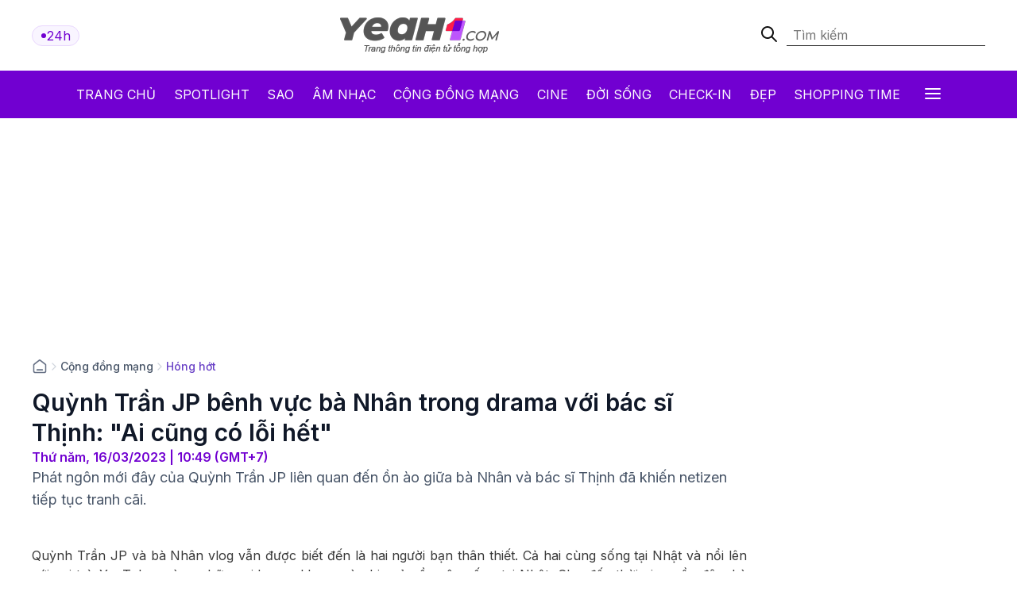

--- FILE ---
content_type: text/html; charset: utf-8;charset=UTF-8
request_url: https://yeah1.com/hong-hot/quynh-tran-jp-benh-vuc-ba-nhan-trong-drama-voi-bac-si-thinh-ai-cung-co-loi-het-d96708.html
body_size: 17508
content:
<!DOCTYPE html>
<html lang="vi">
    <head>
        <meta charset="utf-8" />
        <meta http-equiv="X-UA-Compatible" content="IE=edge" />
        <meta name="viewport" content="width=device-width, initial-scale=1, shrink-to-fit=no" />
        <meta name="google-site-verification" content="l5LradExgW_oJAO3ZWvnRQHINSaAGZXnNXlazxZUM8Y" />
        <link rel="shortcut icon" href="/favicon.ico" type="image/x-icon">
        <meta name="theme-color" content="#6f12cb" />
        <link rel="alternate" type="application/rss+xml" href="https://yeah1.com/feed.rss?cmod=donotcache" title="yeah1.com RSS" />
        <title>Quỳnh Trần JP bênh vực bà Nhân trong drama với bác sĩ Thịnh: Ai cũng có lỗi hết</title>
        <meta name="AUTHOR" itemprop="author" content="Yeah1" />
        <meta http-equiv="Content-Type" content="text/html; charset=utf-8" />
        <meta http-equiv="content-language" content="vi" />
        <meta name="keywords" content="Quỳnh Trần JP,bà Nhân vlog,bác sĩ Thịnh" />
        <meta name="news_keywords" content="Quỳnh Trần JP,bà Nhân vlog,bác sĩ Thịnh" />
        <meta name="description" content="Phát ngôn mới đây của Quỳnh Trần JP liên quan đến ồn ào giữa bà Nhân và bác sĩ Thịnh đã khiến netizen tiếp tục tranh cãi." />
        <meta name="robots" content="max-snippet:-1, max-image-preview:large, max-video-preview:-1" />
        <meta name="abstract" content="Phát ngôn mới đây của Quỳnh Trần JP liên quan đến ồn ào giữa bà Nhân và bác sĩ Thịnh đã khiến netizen tiếp tục tranh cãi." />
        <meta name="author" content="yeah1.com" />
        <meta name="copyright" content="Copyright © 2006 - 2025 by yeah1.com" />
        <meta name="language" content="Vietnamese" />
        <meta name="distribution" content="Global" />
        <!--<meta http-equiv="refresh" content="1200;URL=https://yeah1.com" />-->
        <meta name="REVISIT-AFTER" content="1 DAYS" />
        <meta name="RATING" content="GENERAL" />
        <meta name="robots" content="noarchive" />
        <meta name="googlebot" content="noarchive" />
        <meta property="og:locale" content="vi_VN" />
        <meta property="og:type" content="article" />
        <meta property="og:site_name" content="yeah1.com" />
        <meta property="fb:app_id" content="482151919708876" />
        <meta property="fb:pages" content="103253711195670" />
        <meta property="article:publisher" content="https://www.facebook.com/yeah1news" />
        <meta property="article:author" content="https://www.facebook.com/yeah1news" />
        <meta property="og:type" content="article" />
        <meta property="og:title" content="Quỳnh Trần JP bênh vực bà Nhân trong drama với bác sĩ Thịnh: Ai cũng có lỗi hết" />
<meta property="og:url" content="https://yeah1.com/hong-hot/quynh-tran-jp-benh-vuc-ba-nhan-trong-drama-voi-bac-si-thinh-ai-cung-co-loi-het-d96708.html" />
        <meta property="og:description" content="Phát ngôn mới đây của Quỳnh Trần JP liên quan đến ồn ào giữa bà Nhân và bác sĩ Thịnh đã khiến netizen tiếp tục tranh cãi." />
<meta property="og:image" content="https://media.yeah1.com/resize/1200x630/files/tothucvy/2023/03/16/1200quynh-110011.jpg"/>
        <meta property="article:author" content="103253711195670" />
<meta property="article:section" content="News" />
        <meta property="article:tag" content="Quỳnh Trần JP,bà Nhân vlog,bác sĩ Thịnh" />
<link rel="canonical" href="https://yeah1.com/hong-hot/quynh-tran-jp-benh-vuc-ba-nhan-trong-drama-voi-bac-si-thinh-ai-cung-co-loi-het-d96708.html">
<link rel="amphtml" href="https://yeah1.com/hong-hot/quynh-tran-jp-benh-vuc-ba-nhan-trong-drama-voi-bac-si-thinh-ai-cung-co-loi-het-d96708.amp" />
<script type="application/ld+json">
        {
            "@context": "http://schema.org",
            "@type": "NewsArticle",
            "mainEntityOfPage": "https://yeah1.com/hong-hot/quynh-tran-jp-benh-vuc-ba-nhan-trong-drama-voi-bac-si-thinh-ai-cung-co-loi-het-d96708.html",
            "headline": "Quỳnh Trần JP bênh vực bà Nhân trong drama với bác sĩ Thịnh: Ai cũng có lỗi hết",
            "datePublished": "2023-03-16T10:49:00+07:00",
            "dateModified": "2023-03-16T11:16:44+07:00",
            "description": "Phát ngôn mới đây của Quỳnh Trần JP liên quan đến ồn ào giữa bà Nhân và bác sĩ Thịnh đã khiến netizen tiếp tục tranh cãi.",
            "author": {
                "@type": "Person",
                "name": "Vy"
            },
            "publisher": {
                "@type": "Organization",
                "name": "Yeah1 News",
                "logo": {
                    "@type": "ImageObject",
                    "url": "https://yeah1.com/templates/res2024/themes/images/logo-gray-2022-2.png",
                    "width": 400
                }
            },
            "image": {
            "@type": "ImageObject",
            "url": "https://media.yeah1.com/resize/1280x720/files/tothucvy/2023/03/16/1200quynh-110011.jpg",
            "height": 1280,
                "width": 720
            }
        }
        </script>
<script type="application/ld+json">
{
    "@context": "http://schema.org",
    "@type": "BreadcrumbList",
    "itemListElement": [
    {
        "@type": "ListItem",
        "position": 1,
        "item": [{
            "@id": "https://yeah1.com",
            "name": "Trang chủ"
        }]
    },
    {
        "@type": "ListItem",
        "position": 2,
        "item": [{
            "@id": "https://yeah1.com/cong-dong-mang",
            "name": "Cộng đồng mạng"
        }]
    },
    {
        "@type": "ListItem",
        "position": 3,
        "item": [{
            "@id": "https://yeah1.com/hong-hot",
            "name": "Hóng hớt"
        }]
    }
    ]
}
</script>
        <script type="application/ld+json">
            {
                "@context" : "http://schema.org",
                "@type" : "Organization",
                "name" : "Yeah1 News",
                "url" : "https://yeah1.com/",
                "logo": "https://yeah1.com/templates/res2024/themes/images/logo-gray-2022-2.png"
            }
        </script>
                <link rel="stylesheet" href="https://yeah1.com/templates/res2024/themes/css/global.css" />
        <link rel="stylesheet" type="text/css" href="https://yeah1.com/lib/base/base.dev.css?20230616v3" media="all">
        <link rel="stylesheet" href="https://yeah1.com/templates/res2024/themes/css/styles.css?v=3" />
        <style>
            .ads-label:before, .google-auto-placed:before {
                content: 'Advertisement';
                font-size: 70%;
                color: #666;
                text-align: center;
                display: block;
            }
            .post-item__image{
                display: block;
                unicode-bidi: isolate;
            }
            @media only screen and (max-width: 770px) {
                .post-item.post-mobile-vertical .post-item__image{
                    width: 40%;
                }
                .post-item:not(.feature) .post-item__content{
                    flex: 1;
                }
            }
            /*.header-logo, .section-menu{
                -webkit-filter: grayscale(100%);
                -moz-filter: grayscale(100%);
                filter: grayscale(100%);
            }*/
        </style>
        <link rel="stylesheet" href="https://yeah1.com/templates/res2024/themes/css/responsive.css" />
        <link rel="stylesheet" href="https://fonts.googleapis.com/css2?family=Inter:wght@400;500;600;700&display=swap" />
        <link rel="stylesheet" href="https://fonts.googleapis.com/css2?family=Montserrat:ital,wght@1,500&display=swap" />
        <link rel="stylesheet" href="https://cdnjs.cloudflare.com/ajax/libs/Glide.js/3.0.2/css/glide.core.css" />
        <link rel="stylesheet" href="https://cdnjs.cloudflare.com/ajax/libs/Glide.js/3.0.2/css/glide.theme.css" />
        <script src="https://code.jquery.com/jquery-3.6.0.min.js"></script>
        <script type="text/javascript" src="https://cdnjs.cloudflare.com/ajax/libs/Glide.js/3.0.2/glide.js"></script>
        <script type="text/javascript" src="https://yeah1.com/templates/res2024/themes/js/script.js?v1"></script>
        <script>
function isMobileOrTablet() {
  return /Android|webOS|iPhone|iPad|iPod|BlackBerry|IEMobile|Opera Mini/i.test(navigator.userAgent);
}

function appendGTMScript(scriptId) {
  var script = document.createElement('script');
  script.innerHTML = `
    (function(w,d,s,l,i){w[l]=w[l]||[];w[l].push({'gtm.start':
    new Date().getTime(),event:'gtm.js'});var f=d.getElementsByTagName(s)[0],
    j=d.createElement(s),dl=l!='dataLayer'?'&l='+l:'';j.async=true;j.src=
    'https://www.googletagmanager.com/gtm.js?id='+i+dl;f.parentNode.insertBefore(j,f);
    })(window,document,'script','dataLayer','${scriptId}');
  `;
  document.head.appendChild(script);
}

if (isMobileOrTablet()) {
  appendGTMScript('GTM-M678444Q');
} else {
  appendGTMScript('GTM-N2DDZWFR');
}
</script>
<meta property="fb:pages" content="1518691995041494" />


<script>
	(function (i, s, o, g, r, a, m) {
		i["GoogleAnalyticsObject"] = r;
		(i[r] =
			i[r] ||
			function () {
				(i[r].q = i[r].q || []).push(arguments);
			}),
			(i[r].l = 1 * new Date());
		(a = s.createElement(o)), (m = s.getElementsByTagName(o)[0]);
		a.async = 1;
		a.src = g;
		m.parentNode.insertBefore(a, m);
	})(window, document, "script", "//www.google-analytics.com/analytics.js", "ga");
	ga("create", "UA-1503934-1", "auto");
	ga("send", "pageview");
</script>
    
<!-- Google tag (gtag.js) -->
<script async src="https://www.googletagmanager.com/gtag/js?id=G-9XR529P6NG"></script>
<script>
  window.dataLayer = window.dataLayer || [];
  function gtag(){dataLayer.push(arguments);}
  gtag('js', new Date());

  gtag('config', 'G-9XR529P6NG');
</script>

                                                                            <script async src="https://cdn.unibotscdn.com/ubplayer/mvp/player.js"></script>
                                                    
                                                            
            </head>
    <body class="main-wrapper">
        <header>
    <!-- <div class="header-ads">
        <img loading="lazy" alt="banner" src="https://yeah1.com/templates/res2024/themes/photo/banner-advertisement@2x.png" />
    </div> -->
    <div class="header-logo">
        <div class="container">
            <div class="inner">
                <a href="/tin-tuc-24h-qua.html" class="badge">
                    <div class="dot-wrapper">
                        <img class="dot-icon" src="https://yeah1.com/templates/res2024/themes/photo/-dot.svg" alt="Yeah1 dot"  />
                    </div>
                    <div class="text">24h</div>
                </a>
                                    <a href="/" class="main-logo">
                                                <img loading="lazy" alt="Yeah1" src="https://yeah1.com/templates/res2024/themes/images/logo.png" />
                    </a>
                                <form action="/?mod=archive&act=search" method="POST" class="search">
                    <div class="icon-search">
                        <img class="search-smline-icon" alt="searchsmline" src="https://yeah1.com/templates/res2024/themes/photo/searchsmline.svg" />
                    </div>
                    <input type="search" name="search" placeholder="Tìm kiếm" />
                </form>
            </div>
        </div>
    </div>
</header>
<section class="section-menu">
    <nav class="main-nav">
        <div class="main-nav-mobile container">
            <a href="/" class="mobile-header-logo">
                <img loading="lazy" alt="logo" src="https://yeah1.com/templates/res2024/themes/images/yeaH1-logo.svg" />
            </a>
            <a href="/tin-tuc-24h-qua.html" class="badge">
                <div class="dot-wrapper">
                    <img class="dot-icon" alt="" src="https://yeah1.com/templates/res2024/themes/photo/-dot.svg" />
                </div>
                <div class="text">24h</div>
            </a>
        </div>
        <ul class="parent container">
            <li class="nav-item">
                <a href="/" title="Yeah1">Trang chủ</a>
            </li>
            <li class="nav-item">
                <a href="/spotlight">Spotlight</a>
            </li>
                            <li class="nav-item">
                    <a href="https://yeah1.com/sao" class="" title="Sao">Sao</a>
                </li>
                            <li class="nav-item">
                    <a href="https://yeah1.com/am-nhac" class="" title="Âm nhạc">Âm nhạc</a>
                </li>
                            <li class="nav-item">
                    <a href="https://yeah1.com/cong-dong-mang" class="active" title="Cộng đồng mạng">Cộng đồng mạng</a>
                </li>
                            <li class="nav-item">
                    <a href="https://yeah1.com/cine" class="" title="Cine">Cine</a>
                </li>
                            <li class="nav-item">
                    <a href="https://yeah1.com/doi-song" class="" title="Đời sống">Đời sống</a>
                </li>
                            <li class="nav-item">
                    <a href="https://yeah1.com/check-in" class="" title="Check-in">Check-in</a>
                </li>
                            <li class="nav-item">
                    <a href="https://yeah1.com/dep" class="" title="Đẹp">Đẹp</a>
                </li>
                            <li class="nav-item">
                    <a href="https://yeah1.com/shopping-time" class="" title="Shopping time">Shopping time</a>
                </li>
                        <li id="hamburger" class="nav-item all-menu has_transition close-menu-tablet">
                <a href="javascript:void(0);" onclick="myFunction()">
                    Tất cả <span class="hamburger"></span><span class="close"></span>
                </a>
            </li>
        </ul>
    </nav>
    <div id="wrap-mega-menu" style="opacity: 0">
        <div class="container">
            <form action="/?mod=archive&act=search" method="POST" class="mobile-search">
                <div class="icon-search">
                    <img class="search-smline-icon" alt="searchsmline" src="https://yeah1.com/templates/res2024/themes/photo/searchsmline.svg" />
                </div>
                <input type="search" name="search" placeholder="Tìm kiếm" />
            </form>
            <div class="header-menu">
                <span class="name-header">Tất cả chuyên mục</span>
            </div>
            <div class="content-menu">
                <div class="inner">
                    <ul class="cat-menu">
                        <li class="cat-menu__title">
                            <a href="/spotlight">Spotlight</a>
                        </li>
                    </ul>
                                            <ul class="cat-menu">
                            <li class="cat-menu__title">
                                <a href="https://yeah1.com/sao"  title="Sao" >
                                    Sao                                </a>
                            </li>
                                                            <li class="cat-menu__item">
                                    <a class="" href="https://yeah1.com/tv-show" title="TV Show">
                                        TV Show                                    </a>
                                </li>
                                                            <li class="cat-menu__item">
                                    <a class="" href="https://yeah1.com/tieu-su" title="Tiểu sử">
                                        Tiểu sử                                    </a>
                                </li>
                                                            <li class="cat-menu__item">
                                    <a class="" href="https://yeah1.com/hau-truong" title="Hậu trường">
                                        Hậu trường                                    </a>
                                </li>
                                                            <li class="cat-menu__item">
                                    <a class="" href="https://yeah1.com/su-kien" title="Sự kiện">
                                        Sự kiện                                    </a>
                                </li>
                                                    </ul>
                                            <ul class="cat-menu">
                            <li class="cat-menu__title">
                                <a href="https://yeah1.com/am-nhac"  title="Âm nhạc" >
                                    Âm nhạc                                </a>
                            </li>
                                                            <li class="cat-menu__item">
                                    <a class="" href="https://yeah1.com/viet-nam" title="Việt Nam">
                                        Việt Nam                                    </a>
                                </li>
                                                            <li class="cat-menu__item">
                                    <a class="" href="https://yeah1.com/chau-a" title="Châu Á">
                                        Châu Á                                    </a>
                                </li>
                                                            <li class="cat-menu__item">
                                    <a class="" href="https://yeah1.com/usuk" title="US/UK">
                                        US/UK                                    </a>
                                </li>
                                                    </ul>
                                            <ul class="cat-menu">
                            <li class="cat-menu__title">
                                <a href="https://yeah1.com/cong-dong-mang"  title="Cộng đồng mạng" class="active">
                                    Cộng đồng mạng                                </a>
                            </li>
                                                            <li class="cat-menu__item">
                                    <a class="" href="https://yeah1.com/hong-hot" title="Hóng hớt">
                                        Hóng hớt                                    </a>
                                </li>
                                                            <li class="cat-menu__item">
                                    <a class="" href="https://yeah1.com/hien-tuong-mang" title="Hiện tượng mạng">
                                        Hiện tượng mạng                                    </a>
                                </li>
                                                            <li class="cat-menu__item">
                                    <a class="" href="https://yeah1.com/hop-den" title="Hộp đen">
                                        Hộp đen                                    </a>
                                </li>
                                                    </ul>
                                            <ul class="cat-menu">
                            <li class="cat-menu__title">
                                <a href="https://yeah1.com/cine"  title="Cine" >
                                    Cine                                </a>
                            </li>
                                                            <li class="cat-menu__item">
                                    <a class="" href="https://yeah1.com/phim-truyen-hinh" title="Phim truyền hình">
                                        Phim truyền hình                                    </a>
                                </li>
                                                            <li class="cat-menu__item">
                                    <a class="" href="https://yeah1.com/phim-online" title="Phim Online">
                                        Phim Online                                    </a>
                                </li>
                                                            <li class="cat-menu__item">
                                    <a class="" href="https://yeah1.com/phim-dien-anh" title="Phim điện ảnh">
                                        Phim điện ảnh                                    </a>
                                </li>
                                                            <li class="cat-menu__item">
                                    <a class="" href="https://yeah1.com/danh-gia-binh-luan" title="Đánh giá - Bình luận">
                                        Đánh giá - Bình luận                                    </a>
                                </li>
                                                    </ul>
                                            <ul class="cat-menu">
                            <li class="cat-menu__title">
                                <a href="https://yeah1.com/doi-song"  title="Đời sống" >
                                    Đời sống                                </a>
                            </li>
                                                    </ul>
                                            <ul class="cat-menu">
                            <li class="cat-menu__title">
                                <a href="https://yeah1.com/check-in"  title="Check-in" >
                                    Check-in                                </a>
                            </li>
                                                            <li class="cat-menu__item">
                                    <a class="" href="https://yeah1.com/cong-nghe" title="Công nghệ">
                                        Công nghệ                                    </a>
                                </li>
                                                            <li class="cat-menu__item">
                                    <a class="" href="https://yeah1.com/du-lich" title="Du lịch">
                                        Du lịch                                    </a>
                                </li>
                                                            <li class="cat-menu__item">
                                    <a class="" href="https://yeah1.com/am-thuc" title="Ẩm thực">
                                        Ẩm thực                                    </a>
                                </li>
                                                    </ul>
                                            <ul class="cat-menu">
                            <li class="cat-menu__title">
                                <a href="https://yeah1.com/dep"  title="Đẹp" >
                                    Đẹp                                </a>
                            </li>
                                                            <li class="cat-menu__item">
                                    <a class="" href="https://yeah1.com/lam-dep" title="Làm đẹp">
                                        Làm đẹp                                    </a>
                                </li>
                                                            <li class="cat-menu__item">
                                    <a class="" href="https://yeah1.com/bo-suu-tap" title="Bộ sưu tập">
                                        Bộ sưu tập                                    </a>
                                </li>
                                                            <li class="cat-menu__item">
                                    <a class="" href="https://yeah1.com/xu-huong" title="Xu hướng">
                                        Xu hướng                                    </a>
                                </li>
                                                            <li class="cat-menu__item">
                                    <a class="" href="https://yeah1.com/style" title="Style">
                                        Style                                    </a>
                                </li>
                                                    </ul>
                                            <ul class="cat-menu">
                            <li class="cat-menu__title">
                                <a href="https://yeah1.com/shopping-time"  title="Shopping time" >
                                    Shopping time                                </a>
                            </li>
                                                            <li class="cat-menu__item">
                                    <a class="" href="https://yeah1.com/thoi-trang" title="Thời trang">
                                        Thời trang                                    </a>
                                </li>
                                                            <li class="cat-menu__item">
                                    <a class="" href="https://yeah1.com/an-choi" title="Ăn - chơi">
                                        Ăn - chơi                                    </a>
                                </li>
                                                    </ul>
                                    </div>
            </div>
        </div>
    </div>
</section>
<div class="show_main_ads_bg">
    <div class="Float_ads Fleft_ads">
        <div id="zone-ads-58" data-device="desktop" style="min-height: 0px; display: inline-block"></div>    </div>
    <div class="Float_ads Fright_ads">
        <div id="zone-ads-59" data-device="desktop" style="min-height: 0px; display: inline-block"></div>    </div>
</div>
<style>
    .show_main_ads_bg{
        position: sticky;
        width: 1200px;
        margin: 0 auto;
        max-width: 1200px!important;
        top: 60px;
        z-index: 99999;
    }
    .Fleft_ads{
        left: -195px;
        position: absolute;
        width: 180px;
        display: flex;
        justify-content: end;
    }
    .Fright_ads {
        right: -195px;
        position: absolute;
        width: 180px;
        display: flex;
        justify-content: start;
    }
    .header-top{
        min-height: 25px;
    }
</style>













        <style>
    .single-post-content-inner figure figcaption:empty{
        display: none;
    }
    .single-post-content-inner figure{
        margin: 0 0 20px;
    }
    .single-post-content-inner figure img{
        margin: 0;
        display: block;
    }
    .single-post-content-inner figure figcaption{
        background-color: #f2f3f3;
        padding: 10px 15px;
        text-align: center;
    }
    .single-post-content-inner ul li{
        list-style-type: disc;
    }
    @media only screen and (max-width: 770px) {
        #section-end .latest-news .post-item__image
        {
            max-width: 45%;
        }
    }
</style>
<main class="main-content">
    <div class="container_top">
    <center><div id="zone-ads-1" data-device="desktop" style="min-height: 250px; display: inline-block"></div></center>    <center><div id="zone-ads-18" data-device="mobile" style="min-height: 250px; display: inline-block"></div></center></div>
    <section id="section-end">
        <div class="container">
            <ul class="breadcrumbs">
                <li class="breadcrumb-item home">
                    <a href="/">
                        <svg xmlns="http://www.w3.org/2000/svg" width="20" height="20" viewBox="0 0 20 20" fill="none">
                            <path d="M6.66667 14.1667H13.3333M9.18141 2.30333L3.52949 6.69927C3.15168 6.99312 2.96278 7.14005 2.82669 7.32405C2.70614 7.48704 2.61633 7.67065 2.56169 7.86588C2.5 8.08627 2.5 8.32558 2.5 8.80421V14.8333C2.5 15.7667 2.5 16.2335 2.68166 16.59C2.84144 16.9036 3.09641 17.1585 3.41002 17.3183C3.76654 17.5 4.23325 17.5 5.16667 17.5H14.8333C15.7668 17.5 16.2335 17.5 16.59 17.3183C16.9036 17.1585 17.1586 16.9036 17.3183 16.59C17.5 16.2335 17.5 15.7667 17.5 14.8333V8.80421C17.5 8.32558 17.5 8.08627 17.4383 7.86588C17.3837 7.67065 17.2939 7.48704 17.1733 7.32405C17.0372 7.14005 16.8483 6.99312 16.4705 6.69927L10.8186 2.30333C10.5258 2.07562 10.3794 1.96177 10.2178 1.918C10.0752 1.87938 9.92484 1.87938 9.78221 1.918C9.62057 1.96177 9.47418 2.07562 9.18141 2.30333Z" stroke="#667085" stroke-width="1.66667" stroke-linecap="round" stroke-linejoin="round" />
                        </svg>
                    </a>
                </li>
                                    <li class="breadcrumb-divider">
                        <svg xmlns="http://www.w3.org/2000/svg" width="16" height="16" viewBox="0 0 16 16" fill="none">
                            <path d="M6 12L10 8L6 4" stroke="#D0D5DD" stroke-width="1.33333" stroke-linecap="round" stroke-linejoin="round" />
                        </svg>
                    </li>
                    <li class="breadcrumb-item"><a href="https://yeah1.com/cong-dong-mang" title="Cộng đồng mạng" class="title-cat">Cộng đồng mạng</a></li>
                                                    <li class="breadcrumb-divider">
                        <svg xmlns="http://www.w3.org/2000/svg" width="16" height="16" viewBox="0 0 16 16" fill="none">
                            <path d="M6 12L10 8L6 4" stroke="#D0D5DD" stroke-width="1.33333" stroke-linecap="round" stroke-linejoin="round" />
                        </svg>
                    </li>
                    <li class="breadcrumb-item"><a href="https://yeah1.com/hong-hot" title="Hóng hớt" class="title-cat">Hóng hớt</a></li>
                            </ul>
            <div class="section-wrapper">
                <div class="col-left col-7">
                    <div class="single-post">
                        <div class="single-post-header">
                            <h1 class="single-post__title">Quỳnh Trần JP bênh vực bà Nhân trong drama với bác sĩ Thịnh: "Ai cũng có lỗi hết"</h1>
                            <p class="single-post__datetime">
                                Thứ năm, 16/03/2023 | 10:49 (GMT+7)
                            </p>
                        </div>
                        <div class="single-post-content">
                            <p class="single-post__desc">Phát ngôn mới đây của Quỳnh Trần JP liên quan đến ồn ào giữa bà Nhân và bác sĩ Thịnh đã khiến netizen tiếp tục tranh cãi.</p>
                            <div class="mb20 center"><div id="zone-ads-17" data-device="mobile" style="min-height: 345px; display: inline-block"></div></div>                            <div class="single-post-content-inner" id="content_detail" itemprop="articleBody">
                                <p style="text-align: justify;"><a href="https://yeah1.com/tag/quynh-tran-jp" target="_blank" rel=" noopener">Quỳnh Trần JP</a> và <a href="https://yeah1.com/tag/ba-nhan-vlog" target="_blank" rel=" noopener">bà Nhân vlog</a> vẫn được biết đến là hai người bạn thân thiết. Cả hai cùng sống tại Nhật và nổi lên với vai trò YouTuber cùng những video mukbang và chia sẻ về cuộc sống tại Nhật. Cho đến thời gian gần đây, bà Nhân Vlog bất ngờ trở thành cái tên phủ sóng mạng xã hội vì ồn ào liên quan đến bác sĩ sản khoa<a href="https://yeah1.com/tag/cao-huu-thinh" target="_blank" rel=" noopener"> Cao Hữu Thịnh.</a></p>  <div id="zone-ads-53" data-device="mobile" style="min-height: 270px; display: inline-block"></div><figure class="expNoEdit" style="width: 100%; aspect-ratio: 1.5"><img src="https://media.yeah1.com/files/tothucvy/2023/03/16/ba-nhan-vlog-111529.jpg" alt="Quỳnh Trần JP bênh vực bà Nhân trong drama với bác sĩ Thịnh: 'Ai cũng có lỗi hết' - ảnh 1" width="600" height="400" class="lazy_off" loading="lazy" />  <figcaption></figcaption>  </figure>  <p style="text-align: justify;">Được biết bà Nhân đang theo chữa trị hiếm muộn với bác sĩ này nhưng vì hiểu lầm trong quá trình thăm khám, cô đã đăng tải video tố bác sĩ Thịnh không có tâm, "nói 2 lời". Dù không nhắc tên bác sĩ trong video nhưng bác sĩ Thịnh sau đó đã lên tiếng phản bác, chỉ ra bà Nhân mới là người thực hiện không đúng hướng dẫn, đồng thời cho rằng bà Nhân dùng chuyện con cái để làm "thương mại" và từng muốn thương lượng với bác sĩ để làm miễn phí.</p>  <figure class="expNoEdit" style="width: 100%; aspect-ratio: 1.9"><img src="https://media.yeah1.com/files/tothucvy/2023/03/16/ba-nhan-va-bac-si-thinh-111437.jpg" alt="Quỳnh Trần JP bênh vực bà Nhân trong drama với bác sĩ Thịnh: 'Ai cũng có lỗi hết' - ảnh 2" width="800" height="420" class="lazy_off" loading="lazy" />  <figcaption></figcaption>  </figure>  <p style="text-align: justify;">Cũng từ đây, làn sóng chỉ trích nổ ra khi rất nhiều cư dân mạng đổ xô vào chỉ trích bà Nhân vlog, yêu cầu cô xin lỗi bác sĩ Thịnh. Tối ngày 14/3, bà Nhân cùng chồng người Nhật đã gặp gỡ truyền thông và công khai xin lỗi bác sĩ Thịnh. Tuy nhiên, cô vẫn phủ nhận việc dùng con cái để "làm thương mại", câu view và tung bằng chứng mình  có trả chi phí chứ  không chữa bệnh miễn phí.</p>  <figure class="expNoEdit" style="width: 100%; aspect-ratio: 0.75"><img src="https://media.yeah1.com/files/tothucvy/2023/03/16/ba-nhan-mo-hop-bap-xin-loi-bac-si-thinh-111539.jpg" alt="Quỳnh Trần JP bênh vực bà Nhân trong drama với bác sĩ Thịnh: 'Ai cũng có lỗi hết' - ảnh 3" width="1536" height="2048" class="lazy_off" loading="lazy" />  <figcaption></figcaption>  </figure><div id="zone-ads-10" data-device="mobile" style="min-height: 0px; display: inline-block"></div>  <p style="text-align: justify;">Dù vậy, phản ứng tiêu cực của netizen vẫn chưa lắng xuống. Quỳnh Trần JP - chị em thân thiết của bà Nhân mới đây đã được cho là lên tiếng bênh vực bạn mình. </p>  <p style="text-align: justify;">Cụ thể, nữ YouTuber cho rằng cô nhìn nhận vấn đề từ cả hai phía. Ngoài ra cô khẳng định cả Bà Nhân Vlog và bác sĩ đều có lỗi: <em><strong>“Tức là 36 tiếng mới lên hút trứng  nhưng  bác sĩ quên ngày, nói nhầm thời gian cho Bà Nhân nên lúc bà lên mới chỉ 12 tiếng thôi. Nhưng Bà Nhân cũng sai vì nếu 12 tiếng mà hút không được thì mình đi về đi nhưng bà lại làm ầm lên. Thì đây là lỗi của bà ấy, Quỳnh không bênh ai hết, nhưng bác sĩ cũng có lỗi một phần trong đó”</strong></em> - Quỳnh Trần JP nói.</p>  <figure class="expNoEdit" style="width: 100%; aspect-ratio: 0.73"><img src="https://media.yeah1.com/files/tothucvy/2023/03/16/63ae660d24681-111558.jpg" alt="Quỳnh Trần JP bênh vực bà Nhân trong drama với bác sĩ Thịnh: 'Ai cũng có lỗi hết' - ảnh 4" width="1494" height="2048" class="lazy_off" loading="lazy" />  <figcaption></figcaption>  </figure>  <figure class="expNoEdit" style="width: 100%; aspect-ratio: 0.92"><img src="https://media.yeah1.com/files/tothucvy/2023/03/16/1-111545.jpg" alt="Quỳnh Trần JP bênh vực bà Nhân trong drama với bác sĩ Thịnh: 'Ai cũng có lỗi hết' - ảnh 5" width="567" height="616" class="lazy_off" loading="lazy" />  <figcaption></figcaption>  </figure>  <p style="text-align: justify;">Trước làn sóng chỉ trích, nhiều fan đã cho rằng Quỳnh Trần JP nên im lặng và không nên phát ngôn thêm điều gì giữa thời điểm nhạy cảm này. Bản thân bà Nhân trước đó cũng đã cùng chồng gửi lời xin lỗi đến bác sĩ Thịnh và cho biết sẽ rút kinh nghiệm sâu sắc sau ồn ào này.</p>  <p style="text-align: right;"><strong>Ảnh: tổng hợp</strong></p>                                                                                                                                                            </div>
                        </div>
                        <div class="single-post-footer">
                            <div class="single-post__authors">
                                <p>Vy</p>
                            </div>
                            <div class="single-post__share">
                                <div class="single-post__share-actions">
                                    <div class="fb-share-button" style="background: #1877F2;border-radius: 5px;padding: 5px 20px; display: inline-block;z-index: 1; color: white;" data-href="https://yeah1.com/hong-hot/quynh-tran-jp-benh-vuc-ba-nhan-trong-drama-voi-bac-si-thinh-ai-cung-co-loi-het-d96708.html" data-layout="button_count" data-size="large" data-lazy="true"><a target="_blank" href="https://www.facebook.com/sharer/sharer.php?u=https://yeah1.com/hong-hot/quynh-tran-jp-benh-vuc-ba-nhan-trong-drama-voi-bac-si-thinh-ai-cung-co-loi-het-d96708.html" class="fb-xfbml-parse-ignore">Chia sẻ</a></div>
                                    <div class="copy-btn">
                <button onclick="copyToClipboard('#source')">
                    <svg xmlns="http://www.w3.org/2000/svg" width="12" height="13" viewBox="0 0 12 13" fill="none">
                        <g clip-path="url(#clip0_2429_9118)">
                            <path fill-rule="evenodd" clip-rule="evenodd" d="M2.58073 1.35547L6.01599 1.35547C6.23532 1.35546 6.42456 1.35546 6.58119 1.36614C6.74611 1.3774 6.91106 1.40215 7.07403 1.46965C7.44157 1.62189 7.73358 1.9139 7.88582 2.28144C7.95332 2.44441 7.97807 2.60936 7.98933 2.77428C8.00001 2.93091 8.00001 3.12015 8 3.33948V3.35547C8 3.63161 7.77614 3.85547 7.5 3.85547C7.22386 3.85547 7 3.63161 7 3.35547C7 3.11566 6.99973 2.96084 6.99165 2.84235C6.98387 2.72835 6.97056 2.68493 6.96194 2.66413C6.91119 2.54161 6.81386 2.44428 6.69134 2.39353C6.67054 2.38491 6.62712 2.3716 6.51312 2.36382C6.39463 2.35574 6.23981 2.35547 6 2.35547H2.6C2.31172 2.35547 2.12559 2.35586 1.98392 2.36743C1.84809 2.37853 1.79773 2.39737 1.77301 2.40997C1.67892 2.4579 1.60243 2.53439 1.5545 2.62847C1.5419 2.6532 1.52306 2.70356 1.51196 2.83939C1.50039 2.98106 1.5 3.16719 1.5 3.45547V6.85547C1.5 7.09528 1.50027 7.2501 1.50836 7.36859C1.51613 7.48259 1.52944 7.526 1.53806 7.54681C1.58881 7.66933 1.68615 7.76666 1.80866 7.81741C1.82947 7.82603 1.87288 7.83934 1.98688 7.84711C2.10537 7.8552 2.26019 7.85547 2.5 7.85547C2.77614 7.85547 3 8.07933 3 8.35547C3 8.63161 2.77614 8.85547 2.5 8.85547H2.48401C2.26468 8.85548 2.07544 8.85548 1.91881 8.84479C1.7539 8.83354 1.58894 8.80879 1.42598 8.74129C1.05843 8.58905 0.766422 8.29704 0.614182 7.92949C0.54668 7.76653 0.521928 7.60158 0.510676 7.43666C0.499989 7.28003 0.499994 7.09079 0.500001 6.87146L0.5 3.4362C0.499991 3.17262 0.499984 2.94524 0.515286 2.75796C0.531436 2.56028 0.567094 2.36367 0.663491 2.17448C0.807301 1.89224 1.03677 1.66277 1.31902 1.51896C1.5082 1.42256 1.70481 1.3869 1.90249 1.37075C2.08977 1.35545 2.31715 1.35546 2.58073 1.35547ZM6.08073 4.85547H9.41927C9.68285 4.85546 9.91023 4.85545 10.0975 4.87075C10.2952 4.8869 10.4918 4.92256 10.681 5.01896C10.9632 5.16277 11.1927 5.39224 11.3365 5.67448C11.4329 5.86367 11.4686 6.06028 11.4847 6.25796C11.5 6.44524 11.5 6.67262 11.5 6.93619V10.2748C11.5 10.5383 11.5 10.7657 11.4847 10.953C11.4686 11.1507 11.4329 11.3473 11.3365 11.5365C11.1927 11.8187 10.9632 12.0482 10.681 12.192C10.4918 12.2884 10.2952 12.324 10.0975 12.3402C9.91023 12.3555 9.68285 12.3555 9.41928 12.3555H6.08072C5.81715 12.3555 5.58977 12.3555 5.40249 12.3402C5.20481 12.324 5.0082 12.2884 4.81902 12.192C4.53677 12.0482 4.3073 11.8187 4.16349 11.5365C4.06709 11.3473 4.03144 11.1507 4.01529 10.953C3.99998 10.7657 3.99999 10.5383 4 10.2747V6.9362C3.99999 6.67262 3.99998 6.44524 4.01529 6.25796C4.03144 6.06028 4.06709 5.86367 4.16349 5.67448C4.3073 5.39224 4.53677 5.16277 4.81902 5.01896C5.0082 4.92256 5.20481 4.8869 5.40249 4.87075C5.58977 4.85545 5.81715 4.85546 6.08073 4.85547ZM5.48392 5.86743C5.34809 5.87853 5.29773 5.89737 5.27301 5.90997C5.17892 5.9579 5.10243 6.03439 5.0545 6.12847C5.0419 6.1532 5.02306 6.20356 5.01196 6.33939C5.00039 6.48106 5 6.66719 5 6.95547V10.2555C5 10.5437 5.00039 10.7299 5.01196 10.8716C5.02306 11.0074 5.0419 11.0577 5.0545 11.0825C5.10243 11.1765 5.17892 11.253 5.27301 11.301C5.29773 11.3136 5.34809 11.3324 5.48392 11.3435C5.62559 11.3551 5.81172 11.3555 6.1 11.3555H9.4C9.68828 11.3555 9.87441 11.3551 10.0161 11.3435C10.1519 11.3324 10.2023 11.3136 10.227 11.301C10.3211 11.253 10.3976 11.1765 10.4455 11.0825C10.4581 11.0577 10.4769 11.0074 10.488 10.8716C10.4996 10.7299 10.5 10.5437 10.5 10.2555V6.95547C10.5 6.66719 10.4996 6.48106 10.488 6.33939C10.4769 6.20356 10.4581 6.1532 10.4455 6.12847C10.3976 6.03439 10.3211 5.9579 10.227 5.90997C10.2023 5.89737 10.1519 5.87853 10.0161 5.86743C9.87441 5.85586 9.68828 5.85547 9.4 5.85547H6.1C5.81172 5.85547 5.62559 5.85586 5.48392 5.86743Z" fill="black" />
                        </g>
                        <defs>
                            <clipPath id="clip0_2429_9118">
                                <rect width="12" height="12" fill="white" transform="translate(0 0.855469)" />
                            </clipPath>
                        </defs>
                    </svg>
                    <span class="copytext">Copy</span>
                </button>
                <span>Theo</span>
                <span class="bold">xevathethao.vn</span>
                <span id="source" hidden>https://xevathethao.vn/uncategorized/quynh-tran-jp-benh-vuc-ba-nhan-trong-drama-voi-bac-si-thinh-ai-cung-co-loi-het.html</span>
            </div><script>
                function copyToClipboard(element) {
                    var temp = document.createElement("input");
                    document.body.appendChild(temp);
                    temp.value = document.querySelector(element).textContent;
                    temp.select();
                    document.execCommand("copy");
                    document.body.removeChild(temp);
                    document.querySelector(".copytext").textContent = "Copied!";
                    setTimeout(function() {
                        document.querySelector(".copytext").textContent = "Copy";
                    }, 1500);
                }
            </script>                                </div>
                                <div class="single-post__share-page">
                                    <div style="min-height: 130px;" class="fb-page" data-href="https://www.facebook.com/TanBinhToanNang" data-tabs="" data-width="" data-height="" data-small-header="false" data-adapt-container-width="true" data-hide-cover="false" data-show-facepile="true"><blockquote cite="https://www.facebook.com/TanBinhToanNang" class="fb-xfbml-parse-ignore"><a href="https://www.facebook.com/TanBinhToanNang">Tân Binh Toàn Năng</a></blockquote></div>
                                </div>
                            </div>
                                                            <div class="single-post__keywords">
                                    <span>Từ khóa:</span>
                                    <a href="https://yeah1.com/tag/quynh-tran-jp" class="hashtag">Quỳnh Trần JP</a> &nbsp;  <a href="https://yeah1.com/tag/ba-nhan-vlog" class="hashtag">Bà Nhân Vlog</a> &nbsp;  <a href="https://yeah1.com/tag/bac-si-thinh" class="hashtag">bác sĩ Thịnh</a> &nbsp;                                 </div>
                                                        <div id="custom_ads_detail_bottom"></div>

                            <div class="mt20 mb20"><div id="zone-ads-7" data-device="desktop" style="min-height: 285px; display: inline-block"></div></div>                            <div id="zone-ads-55" data-device="mobile" style="min-height: 989px; display: inline-block"></div>                        </div>
                    </div>
                    <div class="latest-news">
                        <div class="section-header">
                            <div class="section-header__titles">
                                <h3 class="section-header__title-item main-title">
                                    Tin tức mới nhất
                                </h3>
                            </div>
                        </div>
                                                <div class="post-item feature mobile-feature post-vertical">
                            <a href="https://yeah1.com/hong-hot/vu-thuy-quynh-dap-tra-gay-gat-truoc-mia-mai-doi-tu-be-boi-khi-yeu-chong-cu-diep-lam-anh-a49-d127108.html" class="post-item__image" title="Vũ Thúy Quỳnh đáp trả gay gắt trước mỉa mai 'đời tư bê bối' khi yêu chồng cũ Diệp Lâm Anh" ><img class="" src="https://media.yeah1.com/resize/384x216/files/hoanghang0411/2025/11/17/dan--2025-11-17t160656200-160817.png" width="384" height="216" alt="Vũ Thúy Quỳnh đáp trả gay gắt trước mỉa mai 'đời tư bê bối' khi yêu chồng cũ Diệp Lâm Anh" /></a>                            <div class="post-item__content">
                                <div class="post-item__categories">
                                    <a href="https://yeah1.com/hong-hot" title="Hóng hớt" class="cate-item primary">Hóng hớt</a>                                </div>
                                <div class="post-item__title">
                                    <h3 ><a href="https://yeah1.com/hong-hot/vu-thuy-quynh-dap-tra-gay-gat-truoc-mia-mai-doi-tu-be-boi-khi-yeu-chong-cu-diep-lam-anh-a49-d127108.html" class="" title="Vũ Thúy Quỳnh đáp trả gay gắt trước mỉa mai 'đời tư bê bối' khi yêu chồng cũ Diệp Lâm Anh">Vũ Thúy Quỳnh đáp trả gay gắt trước mỉa mai "đời tư bê bối" khi yêu chồng cũ Diệp Lâm Anh</a></h3>                                </div>
                                <div class="post-item__desc">
                                    <p>
                                        Ngay khi doanh nhân Đức Phạm tuyên bố hẹn hò với Vũ Thúy Quỳnh, chuyện tình cảm của cả 2 liên tục trở thành chủ đề bàn tán.                                    </p>
                                </div>
                                <div class="post-item__datetime">
                                    <span>2 ngày trước</span>
                                </div>
                            </div>
                        </div>
                        <div class="post-vertical-items" id="listNewsLoadmore">
                                                            <div class="post-item post-vertical">
                                    <a href="https://yeah1.com/hong-hot/co-gai-21-tuoi-nhan-tin-xin-nghi-viec-gay-bao-mang-lich-su-hay-lam-qua-a25-d127104.html" class="post-item__image" title="Cô gái 21 tuổi nhắn tin xin nghỉ việc gây bão mạng: Lịch sự hay… làm quá?" ><img class="" src="https://media.yeah1.com/resize/280x163/files/yenle/2025/11/17/222-copy-113445.jpg" width="280" height="163" alt="Cô gái 21 tuổi nhắn tin xin nghỉ việc gây bão mạng: Lịch sự hay… làm quá?" /></a>                                    <div class="post-item__content">
                                        <div class="post-item__categories">
                                            <a href="https://yeah1.com/hong-hot" title="Hóng hớt" class="cate-item primary">Hóng hớt</a>                                        </div>
                                        <div class="post-item__title">
                                            <h3 ><a href="https://yeah1.com/hong-hot/co-gai-21-tuoi-nhan-tin-xin-nghi-viec-gay-bao-mang-lich-su-hay-lam-qua-a25-d127104.html" class="" title="Cô gái 21 tuổi nhắn tin xin nghỉ việc gây bão mạng: Lịch sự hay… làm quá?">Cô gái 21 tuổi nhắn tin xin nghỉ việc gây bão mạng: Lịch sự hay… làm quá?</a></h3>                                        </div>
                                        <div class="post-item__datetime">
                                            <span>2 ngày trước</span>
                                        </div>
                                    </div>
                                </div>
                                                            <div class="post-item post-vertical">
                                    <a href="https://yeah1.com/hong-hot/hai-dam-cuoi-hy-huu-cach-nhau-vai-buoc-chan-khach-moi-boi-roi-so-ngoi-nham-mam-a427-d126999.html" class="post-item__image" title="Hai đám cưới hy hữu cách nhau vài bước chân, khách mời “bối rối” sợ ngồi nhầm mâm" ><img class="" src="https://media.yeah1.com/resize/280x163/files/maikieu/2025/11/07/copy_e34315b7-4db0-4109-95ef-50e8f4e9b2ac-155112.png" width="280" height="163" alt="Hai đám cưới hy hữu cách nhau vài bước chân, khách mời “bối rối” sợ ngồi nhầm mâm" /></a>                                    <div class="post-item__content">
                                        <div class="post-item__categories">
                                            <a href="https://yeah1.com/hong-hot" title="Hóng hớt" class="cate-item primary">Hóng hớt</a>                                        </div>
                                        <div class="post-item__title">
                                            <h3 ><a href="https://yeah1.com/hong-hot/hai-dam-cuoi-hy-huu-cach-nhau-vai-buoc-chan-khach-moi-boi-roi-so-ngoi-nham-mam-a427-d126999.html" class="" title="Hai đám cưới hy hữu cách nhau vài bước chân, khách mời “bối rối” sợ ngồi nhầm mâm">Hai đám cưới hy hữu cách nhau vài bước chân, khách mời “bối rối” sợ ngồi nhầm mâm</a></h3>                                        </div>
                                        <div class="post-item__datetime">
                                            <span>2 tuần trước</span>
                                        </div>
                                    </div>
                                </div>
                                                            <div class="post-item post-vertical">
                                    <a href="https://yeah1.com/hong-hot/netizens-hong-dong-thai-doan-di-bang-sau-quyet-dinh-o-an-giua-luc-chong-bi-khoi-to-a427-d126975.html" class="post-item__image" title="Netizens “hóng” động thái Đoàn Di Băng sau quyết định “ở ẩn”" ><img class="" src="https://media.yeah1.com/resize/280x163/files/maikieu/2025/11/06/copy_576c087d-c703-45d2-a4ce-96b6c80ae908-111145.png" width="280" height="163" alt="Netizens “hóng” động thái Đoàn Di Băng sau quyết định “ở ẩn”" /></a>                                    <div class="post-item__content">
                                        <div class="post-item__categories">
                                            <a href="https://yeah1.com/hong-hot" title="Hóng hớt" class="cate-item primary">Hóng hớt</a>                                        </div>
                                        <div class="post-item__title">
                                            <h3 ><a href="https://yeah1.com/hong-hot/netizens-hong-dong-thai-doan-di-bang-sau-quyet-dinh-o-an-giua-luc-chong-bi-khoi-to-a427-d126975.html" class="" title="Netizens “hóng” động thái Đoàn Di Băng sau quyết định “ở ẩn”">Netizens “hóng” động thái Đoàn Di Băng sau quyết định “ở ẩn”</a></h3>                                        </div>
                                        <div class="post-item__datetime">
                                            <span>2 tuần trước</span>
                                        </div>
                                    </div>
                                </div>
                                                            <div class="post-item post-vertical">
                                    <a href="https://yeah1.com/hong-hot/vo-tu-18-tuoi-cua-ton-bang-mang-thai-con-dau-long-du-dinh-dam-cuoi-o-viet-nam-a427-d126943.html" class="post-item__image" title="Vợ tư 18 tuổi của Tôn Bằng mang thai con đầu lòng, dự định đám cưới ở Việt Nam" ><img class="" src="https://media.yeah1.com/resize/280x163/files/maikieu/2025/11/03/copy_be066ce9-9ee4-4286-9e79-34e8a3e77db6-164601.png" width="280" height="163" alt="Vợ tư 18 tuổi của Tôn Bằng mang thai con đầu lòng, dự định đám cưới ở Việt Nam" /></a>                                    <div class="post-item__content">
                                        <div class="post-item__categories">
                                            <a href="https://yeah1.com/hong-hot" title="Hóng hớt" class="cate-item primary">Hóng hớt</a>                                        </div>
                                        <div class="post-item__title">
                                            <h3 ><a href="https://yeah1.com/hong-hot/vo-tu-18-tuoi-cua-ton-bang-mang-thai-con-dau-long-du-dinh-dam-cuoi-o-viet-nam-a427-d126943.html" class="" title="Vợ tư 18 tuổi của Tôn Bằng mang thai con đầu lòng, dự định đám cưới ở Việt Nam">Vợ tư 18 tuổi của Tôn Bằng mang thai con đầu lòng, dự định đám cưới ở Việt Nam</a></h3>                                        </div>
                                        <div class="post-item__datetime">
                                            <span>3 tuần trước</span>
                                        </div>
                                    </div>
                                </div>
                                                            <div class="post-item post-vertical">
                                    <a href="https://yeah1.com/hong-hot/lam-thanh-kim-khi-tong-tai-dien-trai-hoa-ong-bo-hien-dai-me-con-a409-d126920.html" class="post-item__image" title="Lâm Thành Kim: Khi “tổng tài điển trai” hóa ông bố hiện đại mê con" ><img class="" src="https://media.yeah1.com/resize/280x163/files/yenle/2025/11/02/untitled-1-recovered-115853.jpg" width="280" height="163" alt="Lâm Thành Kim: Khi “tổng tài điển trai” hóa ông bố hiện đại mê con" /></a>                                    <div class="post-item__content">
                                        <div class="post-item__categories">
                                            <a href="https://yeah1.com/hong-hot" title="Hóng hớt" class="cate-item primary">Hóng hớt</a>                                        </div>
                                        <div class="post-item__title">
                                            <h3 ><a href="https://yeah1.com/hong-hot/lam-thanh-kim-khi-tong-tai-dien-trai-hoa-ong-bo-hien-dai-me-con-a409-d126920.html" class="" title="Lâm Thành Kim: Khi “tổng tài điển trai” hóa ông bố hiện đại mê con">Lâm Thành Kim: Khi “tổng tài điển trai” hóa ông bố hiện đại mê con</a></h3>                                        </div>
                                        <div class="post-item__datetime">
                                            <span>3 tuần trước</span>
                                        </div>
                                    </div>
                                </div>
                                                            <div class="post-item post-vertical">
                                    <a href="https://yeah1.com/hong-hot/thuc-hu-be-trai-duoc-cuu-song-ky-dieu-sau-khi-bi-lu-cuon-tu-quang-nam-cu-ra-da-nang-a427-d126892.html" class="post-item__image" title="Thực hư bé trai được cứu sống kỳ diệu sau khi bị lũ cuốn từ Quảng Nam (Cũ) ra Đà Nẵng" ><img class="" src="https://media.yeah1.com/resize/280x163/files/maikieu/2025/10/30/copy_cccc8703-771e-43da-b500-6a40dad4793c-112051.png" width="280" height="163" alt="Thực hư bé trai được cứu sống kỳ diệu sau khi bị lũ cuốn từ Quảng Nam (Cũ) ra Đà Nẵng" /></a>                                    <div class="post-item__content">
                                        <div class="post-item__categories">
                                            <a href="https://yeah1.com/hong-hot" title="Hóng hớt" class="cate-item primary">Hóng hớt</a>                                        </div>
                                        <div class="post-item__title">
                                            <h3 ><a href="https://yeah1.com/hong-hot/thuc-hu-be-trai-duoc-cuu-song-ky-dieu-sau-khi-bi-lu-cuon-tu-quang-nam-cu-ra-da-nang-a427-d126892.html" class="" title="Thực hư bé trai được cứu sống kỳ diệu sau khi bị lũ cuốn từ Quảng Nam (Cũ) ra Đà Nẵng">Thực hư bé trai được cứu sống kỳ diệu sau khi bị lũ cuốn từ Quảng Nam (Cũ) ra Đà Nẵng</a></h3>                                        </div>
                                        <div class="post-item__datetime">
                                            <span>3 tuần trước</span>
                                        </div>
                                    </div>
                                </div>
                                                            <div class="post-item post-vertical">
                                    <a href="https://yeah1.com/hong-hot/tu-khoa-nguoi-yeu-cu-chong-do-ha-viral-mxh-vi-1-thong-tin-nhay-cam-a49-d126824.html" class="post-item__image" title="Từ khoá “người yêu cũ” chồng Đỗ Hà viral MXH vì 1 thông tin nhạy cảm" ><img class="" src="https://media.yeah1.com/resize/280x163/files/hoanghang0411/2025/10/23/dan-72-142959.png" width="280" height="163" alt="Từ khoá “người yêu cũ” chồng Đỗ Hà viral MXH vì 1 thông tin nhạy cảm" /></a>                                    <div class="post-item__content">
                                        <div class="post-item__categories">
                                            <a href="https://yeah1.com/hong-hot" title="Hóng hớt" class="cate-item primary">Hóng hớt</a>                                        </div>
                                        <div class="post-item__title">
                                            <h3 ><a href="https://yeah1.com/hong-hot/tu-khoa-nguoi-yeu-cu-chong-do-ha-viral-mxh-vi-1-thong-tin-nhay-cam-a49-d126824.html" class="" title="Từ khoá “người yêu cũ” chồng Đỗ Hà viral MXH vì 1 thông tin nhạy cảm">Từ khoá “người yêu cũ” chồng Đỗ Hà viral MXH vì 1 thông tin nhạy cảm</a></h3>                                        </div>
                                        <div class="post-item__datetime">
                                            <span>4 tuần trước</span>
                                        </div>
                                    </div>
                                </div>
                                                            <div class="post-item post-vertical">
                                    <a href="https://yeah1.com/hong-hot/luong-bang-quang-thu-luot-view-khung-khi-tan-dung-thoi-diem-ngan-98-bi-bat-a427-d126821.html" class="post-item__image" title="Lương Bằng Quang thu lượt view “khủng” khi tận dụng thời điểm Ngân 98 bị bắt" ><img class="" src="https://media.yeah1.com/resize/280x163/files/maikieu/2025/10/23/copy_63e8d547-9cf8-4768-803a-b8114481fb38-131713.png" width="280" height="163" alt="Lương Bằng Quang thu lượt view “khủng” khi tận dụng thời điểm Ngân 98 bị bắt" /></a>                                    <div class="post-item__content">
                                        <div class="post-item__categories">
                                            <a href="https://yeah1.com/hong-hot" title="Hóng hớt" class="cate-item primary">Hóng hớt</a>                                        </div>
                                        <div class="post-item__title">
                                            <h3 ><a href="https://yeah1.com/hong-hot/luong-bang-quang-thu-luot-view-khung-khi-tan-dung-thoi-diem-ngan-98-bi-bat-a427-d126821.html" class="" title="Lương Bằng Quang thu lượt view “khủng” khi tận dụng thời điểm Ngân 98 bị bắt">Lương Bằng Quang thu lượt view “khủng” khi tận dụng thời điểm Ngân 98 bị bắt</a></h3>                                        </div>
                                        <div class="post-item__datetime">
                                            <span>4 tuần trước</span>
                                        </div>
                                    </div>
                                </div>
                                                            <div class="post-item post-vertical">
                                    <a href="https://yeah1.com/hong-hot/luong-bang-quang-doc-tam-thu-giua-dem-sau-khi-ngan-98-bi-bat-khan-gia-vi-nhu-bai-dieu-van-a49-d126727.html" class="post-item__image" title="Lương Bằng Quang đọc “tâm thư giữa đêm” sau khi Ngân 98 bị bắt, khán giả ví như “bài điếu văn”" ><img class="" src="https://media.yeah1.com/resize/280x163/files/hoanghang0411/2025/10/17/dan-38-114211.png" width="280" height="163" alt="Lương Bằng Quang đọc “tâm thư giữa đêm” sau khi Ngân 98 bị bắt, khán giả ví như “bài điếu văn”" /></a>                                    <div class="post-item__content">
                                        <div class="post-item__categories">
                                            <a href="https://yeah1.com/hong-hot" title="Hóng hớt" class="cate-item primary">Hóng hớt</a>                                        </div>
                                        <div class="post-item__title">
                                            <h3 ><a href="https://yeah1.com/hong-hot/luong-bang-quang-doc-tam-thu-giua-dem-sau-khi-ngan-98-bi-bat-khan-gia-vi-nhu-bai-dieu-van-a49-d126727.html" class="" title="Lương Bằng Quang đọc “tâm thư giữa đêm” sau khi Ngân 98 bị bắt, khán giả ví như “bài điếu văn”">Lương Bằng Quang đọc “tâm thư giữa đêm” sau khi Ngân 98 bị bắt, khán giả ví như “bài điếu văn”</a></h3>                                        </div>
                                        <div class="post-item__datetime">
                                            <span>2 tháng trước</span>
                                        </div>
                                    </div>
                                </div>
                                                            <div class="post-item post-vertical">
                                    <a href="https://yeah1.com/hong-hot/dong-thai-cua-ngan-collagen-sau-khi-ngan-98-bi-bat-tam-giam-a25-d126723.html" class="post-item__image" title="Động thái của Ngân Collagen sau khi Ngân 98 bị bắt tạm giam" ><img class="" src="https://media.yeah1.com/resize/280x163/files/yenle/2025/10/17/untitled-1-093232.jpg" width="280" height="163" alt="Động thái của Ngân Collagen sau khi Ngân 98 bị bắt tạm giam" /></a>                                    <div class="post-item__content">
                                        <div class="post-item__categories">
                                            <a href="https://yeah1.com/hong-hot" title="Hóng hớt" class="cate-item primary">Hóng hớt</a>                                        </div>
                                        <div class="post-item__title">
                                            <h3 ><a href="https://yeah1.com/hong-hot/dong-thai-cua-ngan-collagen-sau-khi-ngan-98-bi-bat-tam-giam-a25-d126723.html" class="" title="Động thái của Ngân Collagen sau khi Ngân 98 bị bắt tạm giam">Động thái của Ngân Collagen sau khi Ngân 98 bị bắt tạm giam</a></h3>                                        </div>
                                        <div class="post-item__datetime">
                                            <span>2 tháng trước</span>
                                        </div>
                                    </div>
                                </div>
                                                            <div class="post-item post-vertical">
                                    <a href="https://yeah1.com/hong-hot/hai-nang-tho-thach-trang-le-ha-truc-gap-van-tam-tai-ngay-ngay-comeback-a427-d126665.html" class="post-item__image" title="Hai nàng thơ Thạch Trang – Lê Hà Trúc gặp “vận tam tai” ngay ngày comeback" ><img class="" src="https://media.yeah1.com/resize/280x163/files/maikieu/2025/10/13/copy_c887845d-9032-4c5a-9627-024cc72c4b5a-152505.png" width="280" height="163" alt="Hai nàng thơ Thạch Trang – Lê Hà Trúc gặp “vận tam tai” ngay ngày comeback" /></a>                                    <div class="post-item__content">
                                        <div class="post-item__categories">
                                            <a href="https://yeah1.com/hong-hot" title="Hóng hớt" class="cate-item primary">Hóng hớt</a>                                        </div>
                                        <div class="post-item__title">
                                            <h3 ><a href="https://yeah1.com/hong-hot/hai-nang-tho-thach-trang-le-ha-truc-gap-van-tam-tai-ngay-ngay-comeback-a427-d126665.html" class="" title="Hai nàng thơ Thạch Trang – Lê Hà Trúc gặp “vận tam tai” ngay ngày comeback">Hai nàng thơ Thạch Trang – Lê Hà Trúc gặp “vận tam tai” ngay ngày comeback</a></h3>                                        </div>
                                        <div class="post-item__datetime">
                                            <span>2 tháng trước</span>
                                        </div>
                                    </div>
                                </div>
                                                            <div class="post-item post-vertical">
                                    <a href="https://yeah1.com/hong-hot/ngo-ngang-dung-mao-cua-ngan-98-truoc-khi-trai-qua-12-cuoc-phau-thuat-tham-my-a25-d126660.html" class="post-item__image" title="Ngỡ ngàng dung mạo của Ngân 98 trước khi trải qua 12 cuộc phẫu thuật thẩm mỹ" ><img class="" src="https://media.yeah1.com/resize/280x163/files/yenle/2025/10/13/untitled-1-150104.jpg" width="280" height="163" alt="Ngỡ ngàng dung mạo của Ngân 98 trước khi trải qua 12 cuộc phẫu thuật thẩm mỹ" /></a>                                    <div class="post-item__content">
                                        <div class="post-item__categories">
                                            <a href="https://yeah1.com/hong-hot" title="Hóng hớt" class="cate-item primary">Hóng hớt</a>                                        </div>
                                        <div class="post-item__title">
                                            <h3 ><a href="https://yeah1.com/hong-hot/ngo-ngang-dung-mao-cua-ngan-98-truoc-khi-trai-qua-12-cuoc-phau-thuat-tham-my-a25-d126660.html" class="" title="Ngỡ ngàng dung mạo của Ngân 98 trước khi trải qua 12 cuộc phẫu thuật thẩm mỹ">Ngỡ ngàng dung mạo của Ngân 98 trước khi trải qua 12 cuộc phẫu thuật thẩm mỹ</a></h3>                                        </div>
                                        <div class="post-item__datetime">
                                            <span>2 tháng trước</span>
                                        </div>
                                    </div>
                                </div>
                                                            <div class="post-item post-vertical">
                                    <a href="https://yeah1.com/hong-hot/cuoi-co-dau-hon-20-tuoi-chang-trai-trung-quoc-khien-dan-mang-bat-ngua-a49-d126659.html" class="post-item__image" title="Cưới cô dâu hơn 20 tuổi, chàng trai Trung Quốc khiến dân mạng “bật ngửa”" ><img class="" src="https://media.yeah1.com/resize/280x163/files/hoanghang0411/2025/10/13/dan-25-100054.png" width="280" height="163" alt="Cưới cô dâu hơn 20 tuổi, chàng trai Trung Quốc khiến dân mạng “bật ngửa”" /></a>                                    <div class="post-item__content">
                                        <div class="post-item__categories">
                                            <a href="https://yeah1.com/hong-hot" title="Hóng hớt" class="cate-item primary">Hóng hớt</a>                                        </div>
                                        <div class="post-item__title">
                                            <h3 ><a href="https://yeah1.com/hong-hot/cuoi-co-dau-hon-20-tuoi-chang-trai-trung-quoc-khien-dan-mang-bat-ngua-a49-d126659.html" class="" title="Cưới cô dâu hơn 20 tuổi, chàng trai Trung Quốc khiến dân mạng “bật ngửa”">Cưới cô dâu hơn 20 tuổi, chàng trai Trung Quốc khiến dân mạng “bật ngửa”</a></h3>                                        </div>
                                        <div class="post-item__datetime">
                                            <span>2 tháng trước</span>
                                        </div>
                                    </div>
                                </div>
                                                            <div class="post-item post-vertical">
                                    <a href="https://yeah1.com/hong-hot/loi-nuoc-lu-nau-com-cu-cho-hoang-hau-chong-bac-ninh-khien-dan-tinh-khen-ran-ran-a49-d126634.html" class="post-item__image" title="Lội nước lũ nấu “cơm cữ cho Hoàng hậu”, chồng Bắc Ninh khiến dân tình khen rần rần" ><img class="" src="https://media.yeah1.com/resize/280x163/files/hoanghang0411/2025/10/10/dan-23-112929.png" width="280" height="163" alt="Lội nước lũ nấu “cơm cữ cho Hoàng hậu”, chồng Bắc Ninh khiến dân tình khen rần rần" /></a>                                    <div class="post-item__content">
                                        <div class="post-item__categories">
                                            <a href="https://yeah1.com/hong-hot" title="Hóng hớt" class="cate-item primary">Hóng hớt</a>                                        </div>
                                        <div class="post-item__title">
                                            <h3 ><a href="https://yeah1.com/hong-hot/loi-nuoc-lu-nau-com-cu-cho-hoang-hau-chong-bac-ninh-khien-dan-tinh-khen-ran-ran-a49-d126634.html" class="" title="Lội nước lũ nấu “cơm cữ cho Hoàng hậu”, chồng Bắc Ninh khiến dân tình khen rần rần">Lội nước lũ nấu “cơm cữ cho Hoàng hậu”, chồng Bắc Ninh khiến dân tình khen rần rần</a></h3>                                        </div>
                                        <div class="post-item__datetime">
                                            <span>2 tháng trước</span>
                                        </div>
                                    </div>
                                </div>
                                                    </div>
                        <div class="post-items__actions">
                            <button class="post-items__action loadmore loadmore-btn">
                                Xem thêm bài viết
                            </button>
                        </div>
                    </div>
                </div>
                <div class="col-right col-3">
                    <div class="read-a-lot">
                        <div class="mb30">
                            <center><div id="zone-ads-2" data-device="desktop" style="min-height: 270px; display: inline-block"></div></center>                        </div>
                        <div class="mb30">
                            <center><div id="zone-ads-3" data-device="desktop" style="min-height: 250px; display: inline-block"></div></center>                        </div>
                        <div class="section-header">
    <div class="section-header__titles">
        <h3 class="section-header__title-item main-title">
            Đọc nhiều
        </h3>
    </div>
</div>
<div class="post-items">
            <div class="post-item mobile-feature">
            <a href="https://yeah1.com/hong-hot/vu-thuy-quynh-dap-tra-gay-gat-truoc-mia-mai-doi-tu-be-boi-khi-yeu-chong-cu-diep-lam-anh-a49-d127108.html" class="post-item__image" title="Vũ Thúy Quỳnh đáp trả gay gắt trước mỉa mai 'đời tư bê bối' khi yêu chồng cũ Diệp Lâm Anh" ><img class="" src="https://media.yeah1.com/resize/300x174/files/hoanghang0411/2025/11/17/dan--2025-11-17t160656200-160817.png" width="300" height="174" alt="Vũ Thúy Quỳnh đáp trả gay gắt trước mỉa mai 'đời tư bê bối' khi yêu chồng cũ Diệp Lâm Anh" /></a>            <div class="post-item__content">
                <div class="post-item__categories">
                    <a href="https://yeah1.com/hong-hot" title="Hóng hớt" class="cate-item primary">Hóng hớt</a>                </div>
                <div class="post-item__title">
                    <h3 ><a href="https://yeah1.com/hong-hot/vu-thuy-quynh-dap-tra-gay-gat-truoc-mia-mai-doi-tu-be-boi-khi-yeu-chong-cu-diep-lam-anh-a49-d127108.html" class="" title="Vũ Thúy Quỳnh đáp trả gay gắt trước mỉa mai 'đời tư bê bối' khi yêu chồng cũ Diệp Lâm Anh">Vũ Thúy Quỳnh đáp trả gay gắt trước mỉa mai "đời tư bê bối" khi yêu chồng cũ Diệp Lâm Anh</a></h3>                </div>
                <div class="post-item__datetime">
                    <span>2 ngày trước</span>
                </div>
            </div>
        </div>
                <div class="post-item post-mobile-vertical">
            <a href="https://yeah1.com/hong-hot/co-gai-21-tuoi-nhan-tin-xin-nghi-viec-gay-bao-mang-lich-su-hay-lam-qua-a25-d127104.html" class="post-item__image" title="Cô gái 21 tuổi nhắn tin xin nghỉ việc gây bão mạng: Lịch sự hay… làm quá?" ><img class="" src="https://media.yeah1.com/resize/300x174/files/yenle/2025/11/17/222-copy-113445.jpg" width="300" height="174" alt="Cô gái 21 tuổi nhắn tin xin nghỉ việc gây bão mạng: Lịch sự hay… làm quá?" /></a>            <div class="post-item__content">
                <div class="post-item__categories">
                    <a href="https://yeah1.com/hong-hot" title="Hóng hớt" class="cate-item primary">Hóng hớt</a>                </div>
                <div class="post-item__title">
                    <h3 ><a href="https://yeah1.com/hong-hot/co-gai-21-tuoi-nhan-tin-xin-nghi-viec-gay-bao-mang-lich-su-hay-lam-qua-a25-d127104.html" class="" title="Cô gái 21 tuổi nhắn tin xin nghỉ việc gây bão mạng: Lịch sự hay… làm quá?">Cô gái 21 tuổi nhắn tin xin nghỉ việc gây bão mạng: Lịch sự hay… làm quá?</a></h3>                </div>
                <div class="post-item__datetime">
                    <span>2 ngày trước</span>
                </div>
            </div>
        </div>
    </div>
                        <div class="mb30">
                            <center><div id="zone-ads-4" data-device="desktop" style="min-height: 600px; display: inline-block"></div></center>                        </div>
                        <div id="zone-ads-24" data-device="mobile" style="min-height: 0px; display: inline-block"></div>                        <!-- <img src="https://yeah1.com/templates/res2024/themes/images/banner-advertisement-2.png" loading="lazy" alt="banner advertisement" class="banner-advertisement" /> -->
                    </div>
                </div>
            </div>
        </div>
    </section>
</main>
<div id="fb-root"></div>
<script async defer crossorigin="anonymous" src="https://connect.facebook.net/vi_VN/sdk.js#xfbml=1&version=v9.0&appId=343840293674108&autoLogAppEvents=1" nonce="2Hj4hXcX"></script>


<script type="text/javascript">
    $(document).ready(function() {
        var page = 2;
        var status = 1;
        var count = 0;
        function loadmore() {
            // console.log(page)
            if (status === 0) return false;
            status = 0;
            $.ajax({
                type: 'GET',
                url: '?cmod=donotcache&res2024=1&page='+page,
                dataType: 'html'
            }).done(function(html) {
                count++;
                if (html) {
                    page++;
                    status = 1;
                    $('#listNewsLoadmore').append(html);
                } else {
                    $('.loadmore-btn').remove();
                }
            }).fail(function() {
                console.log("error");
            });
            return false;
        }
        $('.loadmore-btn').click(function(){
            setTimeout(loadmore, 250);
            return false;
        });
    });
</script>




















        <footer>
    <div class="container">
        <div class="footer__logo">
            <a href="/" title="Yeah1">
                <img loading="lazy" alt="Yeah1" src="https://yeah1.com/templates/res2024/themes/images/yeaH1-logo.svg" />
            </a>
        </div>
        <div class="footer__nav">
            <ul class="footer__nav-parent">
                                    <li class="nav-item"><a href="https://yeah1.com/sao">Sao</a></li>
                                    <li class="nav-item"><a href="https://yeah1.com/am-nhac">Âm nhạc</a></li>
                                    <li class="nav-item"><a href="https://yeah1.com/cong-dong-mang">Cộng đồng mạng</a></li>
                                    <li class="nav-item"><a href="https://yeah1.com/cine">Cine</a></li>
                                    <li class="nav-item"><a href="https://yeah1.com/doi-song">Đời sống</a></li>
                                    <li class="nav-item"><a href="https://yeah1.com/check-in">Check-in</a></li>
                                    <li class="nav-item"><a href="https://yeah1.com/dep">Đẹp</a></li>
                                    <li class="nav-item"><a href="https://yeah1.com/shopping-time">Shopping time</a></li>
                            </ul>
        </div>
        <hr class="first-line" />
        <div class="footer__info row-1">
            <div class="footer__info-inner">
                <div class="footer__info-left">
                    <h2>CTCP TẬP ĐOÀN YEAH1</h2>
                    <p>
                        <span class="bold">Địa chỉ:</span> 140 Nguyễn Văn Thủ, Phường Tân Định, Tp.HCM
                    </p>
                    <p><span class="bold">Điện thoại:</span> 0828 730 06071</p>
                    <p><span class="bold">Fax:</span> 083 9101 074</p>
                </div>
                <div class="footer__info-right">
                    <p>
                        <span class="bold">Chịu trách nhiệm nội dung:</span> Bà Lê Hải
                        Yến
                    </p>
                    <p>
                        <span class="bold">Điện thoại:</span> +84357238450 -
                        <span class="bold">Email:</span> yen.lth@yeah1.vn
                    </p>
                    <p>
                        <span class="bold">Liên hệ quảng cáo:</span> 0378 347 919 -
                        <span class="bold">Email:</span> booking@yeah1.vn
                    </p>
                </div>
            </div>
        </div>
        <div class="footer__info row-2">
            <div class="footer__info-inner">
                <div class="footer__info-left">
                    <p>
                        Giấy phép thiết lập trang thông tin điện tử tổng hợp trên mạng
                        số 54/GP-TTĐT do Sở Thông tin và Truyền thông TP. Hồ Chí Minh
                        cấp ngày 30/07/2018
                    </p>
                </div>
                <div class="footer__info-right">
                    <ul class="footer__socials">
                        <li class="footer__social-item facebook">
                            <a href="https://www.facebook.com/yeah1news" target="_blank">
                                <svg xmlns="http://www.w3.org/2000/svg" width="24" height="25" viewBox="0 0 24 25" fill="none">
                                    <g clip-path="url(#clip0_2314_6085)">
                                        <path d="M24 12.8105C24 6.18313 18.6274 0.810547 12 0.810547C5.37258 0.810547 0 6.18313 0 12.8105C0 18.8 4.3882 23.7645 10.125 24.6648V16.2793H7.07812V12.8105H10.125V10.1668C10.125 7.1593 11.9166 5.49805 14.6576 5.49805C15.9701 5.49805 17.3438 5.73242 17.3438 5.73242V8.68555H15.8306C14.34 8.68555 13.875 9.61063 13.875 10.5605V12.8105H17.2031L16.6711 16.2793H13.875V24.6648C19.6118 23.7645 24 18.8 24 12.8105Z" fill="white" />
                                    </g>
                                    <defs>
                                        <clipPath id="clip0_2314_6085">
                                            <rect width="24" height="24" fill="white" transform="translate(0 0.810547)" />
                                        </clipPath>
                                    </defs>
                                </svg>
                            </a>
                        </li>
                        <li class="footer__social-item youtube">
                            <a href="https://www.youtube.com/channel/UCh_zF2FsiCflCPgYDudtcqg" target="_blank">
                                <svg xmlns="http://www.w3.org/2000/svg" width="24" height="24" viewBox="0 0 24 18" fill="none">
                                    <path d="M23.7609 4.01035C23.7609 4.01035 23.5266 2.35566 22.8047 1.6291C21.8906 0.672852 20.8688 0.668164 20.4 0.611914C17.0438 0.368164 12.0047 0.368164 12.0047 0.368164H11.9953C11.9953 0.368164 6.95625 0.368164 3.6 0.611914C3.13125 0.668164 2.10938 0.672852 1.19531 1.6291C0.473438 2.35566 0.24375 4.01035 0.24375 4.01035C0.24375 4.01035 0 5.95566 0 7.89629V9.71504C0 11.6557 0.239062 13.601 0.239062 13.601C0.239062 13.601 0.473437 15.2557 1.19062 15.9822C2.10469 16.9385 3.30469 16.9057 3.83906 17.0088C5.76094 17.1916 12 17.2479 12 17.2479C12 17.2479 17.0438 17.2385 20.4 16.9994C20.8688 16.9432 21.8906 16.9385 22.8047 15.9822C23.5266 15.2557 23.7609 13.601 23.7609 13.601C23.7609 13.601 24 11.6604 24 9.71504V7.89629C24 5.95566 23.7609 4.01035 23.7609 4.01035ZM9.52031 11.9229V5.17754L16.0031 8.56191L9.52031 11.9229Z" fill="white" />
                                </svg>
                            </a>
                        </li>
                        <li class="footer__social-item rss">
                            <a href="/rss.html" target="_blank"><svg xmlns="http://www.w3.org/2000/svg" width="24" height="25" viewBox="0 0 24 25" fill="none">
                                    <path fill-rule="evenodd" clip-rule="evenodd" d="M2 19.8106C2 18.154 3.34337 16.8106 5 16.8106C6.65663 16.8106 8 18.154 8 19.8106C8 21.4672 6.65663 22.8106 5 22.8106C3.34337 22.8106 2 21.4672 2 19.8106Z" fill="white" />
                                    <path fill-rule="evenodd" clip-rule="evenodd" d="M8.51797 16.292C7.33433 15.1082 5.48068 14.4713 3.14893 14.8219C2.60278 14.9041 2.09348 14.5279 2.01136 13.9817C1.92924 13.4356 2.30541 12.9263 2.85156 12.8442C5.70478 12.4152 8.22894 13.1744 9.93225 14.8778C11.6355 16.5813 12.3947 19.1056 11.9663 21.9587C11.8843 22.5048 11.3751 22.8811 10.8289 22.7991C10.2827 22.7171 9.90647 22.2079 9.98847 21.6617C10.3386 19.3298 9.70165 17.4758 8.51797 16.292Z" fill="white" />
                                    <path fill-rule="evenodd" clip-rule="evenodd" d="M12.0431 12.7675C9.92648 10.6509 6.79444 9.4806 3.09799 9.84364C2.54835 9.89763 2.05902 9.49582 2.00503 8.94618C1.95105 8.39654 2.35286 7.9072 2.9025 7.85322C7.14381 7.43666 10.8825 8.77846 13.4573 11.3532C16.0321 13.928 17.3739 17.6667 16.9573 21.908C16.9033 22.4577 16.414 22.8595 15.8644 22.8055C15.3147 22.7515 14.9129 22.2622 14.9669 21.7126C15.3299 18.0161 14.1597 14.8841 12.0431 12.7675Z" fill="white" />
                                    <path fill-rule="evenodd" clip-rule="evenodd" d="M19.9506 21.7378C20.6848 11.6545 13.1562 4.12588 3.07286 4.86006C2.52204 4.90017 2.04299 4.48615 2.00288 3.93532C1.96278 3.3845 2.3768 2.90545 2.92762 2.86534C14.2276 2.04257 22.7681 10.583 21.9453 21.883C21.9052 22.4339 21.4262 22.8479 20.8753 22.8078C20.3245 22.7677 19.9105 22.2886 19.9506 21.7378Z" fill="white" />
                                </svg>
                            </a>
                        </li>
                    </ul>
                </div>
            </div>
        </div>
        <hr class="second-line" />
        <div class="footer__copyright">
            <p class="footer__copyright-text">
                © Phát triển bởi Yeah1 Group. Copyright © 2006- 2022 YEG. All rights
                reverved.
            </p>
        </div>
    </div>
</footer>




        
        
        <script>
            function myFunction() {
                var hamburger = document.getElementById("hamburger");
                var megaMenu = document.getElementById("wrap-mega-menu");
                if (megaMenu.style.opacity == "0") {
                    megaMenu.style.opacity = "1";
                    megaMenu.style.visibility = "visible";
                    megaMenu.style.top = "calc(100% - 3px)";
                    hamburger.classList.add("open");
                } else {
                    megaMenu.style.opacity = "0";
                    megaMenu.style.visibility = "hidden";
                    megaMenu.style.top = "calc(100% + 10px)";
                    hamburger.classList.remove("open");
                }
            }
            const stickyElm = document.querySelector("header");
            const observer = new IntersectionObserver(
              ([e]) => e.target.classList.toggle("isSticky", e.intersectionRatio < 1),
              { threshold: [1] }
            );
            observer.observe(stickyElm);
        </script>   
                                            <div id="zone-ads-8" data-device="mobile" style="min-height: 0px; display: inline-block"></div>        
        
                    <!-- Admicro -->
            <script async src="https://static.amcdn.vn/tka/cdn.js" type="text/javascript"></script>
            <script>
              var arfAsync = arfAsync || [];
            </script>
            <script id="arf-core-js" onerror="window.arferrorload=true;" src="https://media1.admicro.vn/cms/Arf.min.js" async></script>

                                
                    <script>
                document.addEventListener("DOMContentLoaded", function(){
                    var is_mobile=0;
                    if(/Android|webOS|iPhone|iPod|BlackBerry|BB10|IEMobile|Opera Mini/i.test(navigator.userAgent)){is_mobile=1;}
                    if(/iPad|Tablet/i.test(navigator.userAgent)){is_mobile=1;}
                    var xhr = new XMLHttpRequest();
                    xhr.open("GET", '/?mod=ajax&act=getAds&is_mobile='+is_mobile+'&type=is_detail&category_id=48&cmod=donotcache', true);
                    xhr.onreadystatechange = function() {
                        if (xhr.readyState === 4 && xhr.status === 200) {
                            var response = JSON.parse(xhr.responseText);
                            if(response){
                                Object.keys(response).forEach(function(k) {
                                    var strSplit = k.split('|');
                                    var ads_slug = strSplit[0];
                                    var ads_device = strSplit[1];
                                    var ads_position = document.querySelector('[id="'+ads_slug+'"][data-device="'+ads_device+'"]');
                                    var value = response[k];
                                    if (value && ads_position) {
                                        setTimeout(function() {
                                            insertHTMLtoELEMENT(value, ads_position);
                                            ads_position.classList.add('ads-label');
                                        }, 2000);
                                    }
                                    else if(ads_position) ads_position.remove();
                                    else if(is_mobile === 1 && window.innerWidth > window.innerHeight){
                                        if (ads_slug === 'zone-ads-18' || ads_slug === 'zone-ads-8') {
                                            if(ads_position) ads_position.remove();
                                        }
                                    }
                                });
                            }
                        }
                    };
                    xhr.send();
                    var all_position;
                    if(is_mobile === 1) all_position = document.querySelectorAll('[data-device="desktop"]');
                    else all_position = document.querySelectorAll('[data-device="mobile"]');
                    Array.prototype.forEach.call(all_position, function(el, i){
                        el.remove();
                    });

                    // Kiểm tra nếu là thiết bị di động và màn hình được quay ngang
                    if(is_mobile === 1 && window.innerWidth > window.innerHeight){
                        var elementToBeRemoved1 = document.querySelector('#zone-ads-18');
                        var elementToBeRemoved2 = document.querySelector('#zone-ads-8');
                        
                        if(elementToBeRemoved1){
                            elementToBeRemoved1.remove();
                        }
                        
                        if(elementToBeRemoved2){
                            elementToBeRemoved2.remove();
                        }
                    }
                });
            </script>
            <script>
            window.onscroll = function() {
                var zoneAdsElements = document.querySelectorAll('div[id^="zone-ads-"]');
                for (var i = 0; i < zoneAdsElements.length; i++) {
                    var adZoneElement = zoneAdsElements[i].querySelector('div[id^="ad-zone-"]');
                    if (adZoneElement && adZoneElement.childElementCount === 0) {
                        zoneAdsElements[i].style.display = 'none';
                   // } else {
                   //     zoneAdsElements[i].style.display = '';
                    }
                }
            };
            </script>
            </body>
</html>

--- FILE ---
content_type: text/css
request_url: https://yeah1.com/templates/res2024/themes/css/global.css
body_size: 2753
content:
body {
  margin: 0;
  line-height: normal;
  font-size: 16px;
  font-family: "Inter";
}

* {
  box-sizing: border-box;
}

:root {
  /* fonts */
  --body-md-regular: Inter;
  --font-montserrat: Montserrat;

  /* font sizes */
  --body-md-regular-size: 1rem;
  --text-sm-regular-size: 0.875rem;
  --body-lg-semibold-size: 1.125rem;
  --sub-xs-semibold-size: 0.75rem;
  --display-md-semibold-size: 2.25rem;
  --font-size-3xl: 1.375rem;
  --font-size-10xl: 1.813rem;
  --body-xl-bold-size: 1.25rem;
  --display-xs-bold-size: 1.5rem;
  --font-size-lgi: 1.188rem;
  --display-sm-bold-size: 1.875rem;
  --font-size-xs-8: 0.738rem;

  /* Colors */
  --background-surface-white-bg-surface: #fff;
  --color-brand-grey-xm-trn-400: #777;
  --text-neutral-dark-body: #2c2c2c;
  --stroke-neutral-dark-subded: #212121;
  --text-neutral-dark-title: #181818;
  --gray-light-mode-900: #101828;
  --background-surface-dark-bg-surface: #111;
  --background-transparency-dark-bg-black-30: rgba(17, 17, 17, 0.3);
  --background-transparency-white-bg-white-50: rgba(255, 255, 255, 0.5);
  --background-transparency-dark-bg-black-50: rgba(17, 17, 17, 0.5);
  --colors-border-border-secondary: #eaecf0;
  --text-neutral-white-body: #b6b6be;
  --text-neutral-dark-sub-light: #6e6e73;
  --text-neutral-dark-hint: #545454;
  --color-brand-tm-ha-nhp-500-tm-ha-nhp: #7100d1;
  --component-colors-components-buttons-primary-button-primary-bg: #7e56d9;
  --colors-text-text-tertiary-600: #475467;
  --color-darkslategray-100: #4a4a4a;
  --text-neutral-dark-body-main: #383838;
  --color-darkslategray-200: rgba(74, 74, 74, 0.09);
  --colors-border-border-primary: #d0d5dd;
  --color-brand-grey-xm-trn-100: #cacaca;
  --colors-text-text-placeholder: #667085;
  --color-black: #000;
  --text-neutral-white-hint: #99999f;
  --color-gainsboro-100: #e6e6e6;
  --color-gainsboro-200: rgba(230, 230, 230, 0.09);
  --component-colors-utility-brand-utility-brand-50: #f9f5ff;
  --component-colors-utility-brand-utility-brand-200: #e9d7fe;
  --text-neutral-white-title: #fff;
  --stroke-neutral-white-main: #fff;

  /* Spacing */
  --spacing-7xl: 4rem;
  --spacing-6xl: 3rem;
  --size-spacing-spacing-40: 2.5rem;
  --spacing-4xl: 2rem;
  --container-padding-desktop: 2rem;
  --container-max-width-desktop: 80rem;
  --size-spacing-spacing-32: 2rem;
  --spacing-xl: 1rem;
  --spacing-sm: 0.375rem;
  --radius-md: 0.5rem;
  --spacing-xxs: 0.125rem;
  --spacing-md: 0.5rem;
  --width-md: 35rem;
  --size-spacing-spacing-8: 0.5rem;
  --size-icon-icon-lg-24: 1.5rem;
  --size-spacing-spacing-16: 1rem;
  --size-margin-margin-16: 1rem;
  --size-margin-margin-8: 0.5rem;
  --size-radius-radius-rounded: 12.5rem;
  --size-radius-radius-3xl-12: 0.75rem;
  --spacing-lg: 0.75rem;
  --size-radius-radius-xl-8: 0.5rem;
  --radius-sm: 0.375rem;
  --size-icon-icon-md-20: 1.25rem;
  --size-margin-margin-12: 0.75rem;
  --size-icon-icon-sm-16: 1rem;
  --radius-full: 624.937rem;
  --size-spacing-spacing-12: 0.75rem;
  --size-spacing-spacing-10: 0.625rem;
  --size-radius-radius-2xl-10: 0.625rem;
  --size-spacing-spacing-24: 1.5rem;
  --size-margin-margin-24: 1.5rem;
  --size-margin-margin-32: 2rem;

  /* Gaps */
  --gap-base: 1rem;
  --gap-13xl: 2rem;
  --gap-xl: 1.25rem;
  --gap-22xl: 2.562rem;
  --gap-11xs: 0.125rem;
  --gap-5xl: 1.5rem;
  --gap-7xs: 0.375rem;
  --gap-5xs: 0.5rem;
  --gap-7xs-5: 0.343rem;
  --gap-xs: 0.75rem;
  --gap-10xs: 0.187rem;
  --gap-9xs: 0.25rem;
  --gap-3xs: 0.625rem;
  --gap-6xs-7: 0.418rem;
  --gap-9xs-4: 0.212rem;

  /* Paddings */
  --padding-base: 1rem;
  --padding-21xl: 2.5rem;
  --padding-13xl: 2rem;
  --padding-11xl: 1.875rem;
  --padding-xl: 1.25rem;
  --padding-3xs: 0.625rem;
  --padding-mini: 0.937rem;
  --padding-11xs: 0.125rem;
  --padding-smi: 0.812rem;
  --padding-4xs-8: 0.55rem;
  --padding-12xs-6: 0.037rem;
  --padding-5xs: 0.5rem;
  --padding-29xl: 3rem;
  --padding-77xl: 6rem;
  --padding-37xl: 3.5rem;
  --padding-xs: 0.75rem;
  --padding-4xs: 0.562rem;
  --padding-7xs: 0.375rem;
  --padding-2xs: 0.687rem;
  --padding-9xs: 0.25rem;
  --padding-1101xl: 70rem;
  --padding-261xl: 17.5rem;
  --padding-541xl: 35rem;
  --padding-5xl: 1.5rem;
  --padding-93xl: 7rem;
  --padding-12xs: 0.062rem;
  --padding-109xl-5: 8.031rem;
  --padding-2xl: 1.312rem;

  /* Border radiuses */
  --br-5xs: 8px;
  --br-181xl: 200px;
  --br-xs: 12px;
  --br-7xs: 6px;
  --br-smi: 13px;
  --br-3xs-5: 9.5px;
  --br-9980xl: 9999px;
  --br-3xs: 10px;
  --br-149xl-1: 168.1px;
  --br-250xl: 269px;

  /* Effects */
  --shadow-dark-xl: 0px 20px 24px -4px rgba(16, 24, 40, 0.08),
    0px 8px 8px -4px rgba(16, 24, 40, 0.03);
  --shadows-shadow-xs: 0px 1px 2px rgba(16, 24, 40, 0.05);
}

/*! normalize.css v8.0.1 | MIT License | github.com/necolas/normalize.css */

/* Document
   ========================================================================== */

/**
 * 1. Correct the line height in all browsers.
 * 2. Prevent adjustments of font size after orientation changes in iOS.
 */

html {
  line-height: 1.15; /* 1 */
  -webkit-text-size-adjust: 100%; /* 2 */
}

/* Sections
   ========================================================================== */

/**
 * Remove the margin in all browsers.
 */

body {
  margin: 0;
}

/**
 * Render the `main` element consistently in IE.
 */

main {
  display: block;
}

/**
 * Correct the font size and margin on `h1` elements within `section` and
 * `article` contexts in Chrome, Firefox, and Safari.
 */

h1 {
  font-size: 2em;
  margin: 0.67em 0;
}

/* Grouping content
   ========================================================================== */

/**
 * 1. Add the correct box sizing in Firefox.
 * 2. Show the overflow in Edge and IE.
 */

hr {
  box-sizing: content-box; /* 1 */
  height: 0; /* 1 */
  overflow: visible; /* 2 */
}

/**
 * 1. Correct the inheritance and scaling of font size in all browsers.
 * 2. Correct the odd `em` font sizing in all browsers.
 */

pre {
  font-family: monospace, monospace; /* 1 */
  font-size: 1em; /* 2 */
}

/* Text-level semantics
   ========================================================================== */

/**
 * Remove the gray background on active links in IE 10.
 */

a {
  background-color: transparent;
}

/**
 * 1. Remove the bottom border in Chrome 57-
 * 2. Add the correct text decoration in Chrome, Edge, IE, Opera, and Safari.
 */

abbr[title] {
  border-bottom: none; /* 1 */
  text-decoration: underline; /* 2 */
  text-decoration: underline dotted; /* 2 */
}

/**
 * Add the correct font weight in Chrome, Edge, and Safari.
 */

b,
strong {
  font-weight: bolder;
}

/**
 * 1. Correct the inheritance and scaling of font size in all browsers.
 * 2. Correct the odd `em` font sizing in all browsers.
 */

code,
kbd,
samp {
  font-family: monospace, monospace; /* 1 */
  font-size: 1em; /* 2 */
}

/**
 * Add the correct font size in all browsers.
 */

small {
  font-size: 80%;
}

/**
 * Prevent `sub` and `sup` elements from affecting the line height in
 * all browsers.
 */

sub,
sup {
  font-size: 75%;
  line-height: 0;
  position: relative;
  vertical-align: baseline;
}

sub {
  bottom: -0.25em;
}

sup {
  top: -0.5em;
}

/* Embedded content
   ========================================================================== */

/**
 * Remove the border on images inside links in IE 10.
 */

img {
  border-style: none;
}

/* Forms
   ========================================================================== */

/**
 * 1. Change the font styles in all browsers.
 * 2. Remove the margin in Firefox and Safari.
 */

button,
input,
optgroup,
select,
textarea {
  font-family: inherit; /* 1 */
  font-size: 100%; /* 1 */
  line-height: 1.15; /* 1 */
  margin: 0; /* 2 */
}

/**
 * Show the overflow in IE.
 * 1. Show the overflow in Edge.
 */

button,
input {
  /* 1 */
  overflow: visible;
}

/**
 * Remove the inheritance of text transform in Edge, Firefox, and IE.
 * 1. Remove the inheritance of text transform in Firefox.
 */

button,
select {
  /* 1 */
  text-transform: none;
}

/**
 * Correct the inability to style clickable types in iOS and Safari.
 */

button,
[type="button"],
[type="reset"],
[type="submit"] {
  -webkit-appearance: button;
}

/**
 * Remove the inner border and padding in Firefox.
 */

button::-moz-focus-inner,
[type="button"]::-moz-focus-inner,
[type="reset"]::-moz-focus-inner,
[type="submit"]::-moz-focus-inner {
  border-style: none;
  padding: 0;
}

/**
 * Restore the focus styles unset by the previous rule.
 */

button:-moz-focusring,
[type="button"]:-moz-focusring,
[type="reset"]:-moz-focusring,
[type="submit"]:-moz-focusring {
  outline: 1px dotted ButtonText;
}

/**
 * Correct the padding in Firefox.
 */

fieldset {
  padding: 0.35em 0.75em 0.625em;
}

/**
 * 1. Correct the text wrapping in Edge and IE.
 * 2. Correct the color inheritance from `fieldset` elements in IE.
 * 3. Remove the padding so developers are not caught out when they zero out
 *    `fieldset` elements in all browsers.
 */

legend {
  box-sizing: border-box; /* 1 */
  color: inherit; /* 2 */
  display: table; /* 1 */
  max-width: 100%; /* 1 */
  padding: 0; /* 3 */
  white-space: normal; /* 1 */
}

/**
 * Add the correct vertical alignment in Chrome, Firefox, and Opera.
 */

progress {
  vertical-align: baseline;
}

/**
 * Remove the default vertical scrollbar in IE 10+.
 */

textarea {
  overflow: auto;
}

/**
 * 1. Add the correct box sizing in IE 10.
 * 2. Remove the padding in IE 10.
 */

[type="checkbox"],
[type="radio"] {
  box-sizing: border-box; /* 1 */
  padding: 0; /* 2 */
}

/**
 * Correct the cursor style of increment and decrement buttons in Chrome.
 */

[type="number"]::-webkit-inner-spin-button,
[type="number"]::-webkit-outer-spin-button {
  height: auto;
}

/**
 * 1. Correct the odd appearance in Chrome and Safari.
 * 2. Correct the outline style in Safari.
 */

[type="search"] {
  -webkit-appearance: textfield; /* 1 */
  outline-offset: -2px; /* 2 */
}

/**
 * Remove the inner padding in Chrome and Safari on macOS.
 */

[type="search"]::-webkit-search-decoration {
  -webkit-appearance: none;
}

/**
 * 1. Correct the inability to style clickable types in iOS and Safari.
 * 2. Change font properties to `inherit` in Safari.
 */

::-webkit-file-upload-button {
  -webkit-appearance: button; /* 1 */
  font: inherit; /* 2 */
}

/* Interactive
   ========================================================================== */

/*
 * Add the correct display in Edge, IE 10+, and Firefox.
 */

details {
  display: block;
}

/*
 * Add the correct display in all browsers.
 */

summary {
  display: list-item;
}

/* Misc
   ========================================================================== */

/**
 * Add the correct display in IE 10+.
 */

template {
  display: none;
}

/**
 * Add the correct display in IE 10.
 */

[hidden] {
  display: none;
}

ul,
li {
  list-style-type: none;
}


--- FILE ---
content_type: text/css
request_url: https://yeah1.com/lib/base/base.dev.css?20230616v3
body_size: 3860
content:
img {object-fit: cover;height: auto;}
.expthumb {background: url(/lib/base/bg-img.jpg) no-repeat center #f6f6f6; background-size: contain;}
figcaption:empty {display: none;}
[id^="zone-ads"]:empty{display: none;}
@media screen and (min-width: 1000px){.inpage-box{display:none;}}
.adv {text-align: center; margin: 0; max-width: 100%; overflow: hidden;}
.adv .e {max-width: 100%;}
.adv .e:empty {display: none!important}
.adv .e img {max-width: 100% !important; max-height: 100% !important;}
.adv-textlink {text-align: left; display: block; width: 500px; max-width: 100%; background: #f8f8f8; padding: 5px 8px 8px;}
#advBabylon {position: fixed; bottom: 0; right: 0;z-index: 999999;}
#advLeft {position: fixed; top: 41px; margin-left: -170px;}
#advRight {position: relative;}
#advRight .adv {position: absolute; top: 0; right: 0;}
#advRight .e {position: fixed; top: 41px; margin-left: 10px;}
.exp_qc_share .exp_qc_one {display: none;}
.exp_qc_share .exp_qc_one.active {display: block;}
#content_detail blockquote {max-width: 96%; margin: 0 0 20px!important;}
.quote-inner figcaption {display: none !important;}
.quote-inner figure {width: 100% !important; padding-top: 8px !important;}
.quote-inner img {max-width: 100% !important; height: auto !important;}
.exp_live {border-left: 5px solid #ccc;padding: 8px 0 1px 10px !important;background: #f8f8f8; margin-bottom: 13px;}
#detail-textlink ul {margin: 8px 0; padding: 0; list-style: none;}
#detail-textlink ul a:before {content: "Ads";color: #FFF;background: #d4557f;font-size: 11px;padding: 0px 4px;margin-right: 8px;}
#detail-textlink a {color: #d4557f;}
/* #content_detail p, #content_detail li, #content_detail em, #content_detail i, #content_detail strong, #content_detail b, #content_detail font {margin-top: 0px; margin-bottom: 8px; line-height: 24px; font-size: 16px;}
#content_detail strong {color: #555;}
#content_detail h1, #content_detail h2, #content_detail h3, #content_detail h4, #content_detail h5, #content_detail h6{font-size:18px; font-weight:bold; line-height:24px;margin:5px 0;} */
.exp_area_vote.widget_vote li {text-align: left;}
.exp_widgetshow {background: red; color: #fff; text-align: center; font-size: 30px; min-height: 200px; padding-top: 50px; margin: 5px 0;}

#list_textlink h2 {display: inline-block;border-left: 1px solid #bababa;padding-left: 8px;margin-left: 8px;}
#list_textlink h2:first-child {border-left: none;padding-left: 0;margin-left: 0;}
#list_textlink a {background: none; text-transform: none; font-family: Arial;margin: 0px;padding: 0;}

#content_detail table {margin: 13px 0;max-width: 100%;}
#content_detail table img {border: none !important;}
#content_detail .mce-toc {border: 1px solid #ddd;padding: 10px;margin-bottom: 15px;}

#content_detail .mce-toc li a{
	color: #333;
	font-size: 15px;
}
#content_detail .mce-toc h2{
	font-size: 16px;
    font-weight: 700;
    text-transform: uppercase;
    margin-bottom: 4px;
}
/*
#content_detail table {margin: 13px 0;max-width: 100%; width: 100% !important; border-top: 1px solid #ddd; border-right: 1px solid #ddd; border-collapse: separate; border-spacing: 0;}
#content_detail table td {border-left: 1px solid #ddd; border-bottom: 1px solid #ddd; padding: 8px 5px;line-height: 21px; font-size: 14px; background: #FFF !important;}
*/
#content_detail iframe[src*="/watch/"] {max-width: 100% !important; height: 350px !important; margin-bottom: 0; overflow: hidden;}
#content_detail table #abd_vidinpage {display: none !important;}
.explus_related_1404022217 {border-top: 3px solid #E0E0E0; margin-top: 12px; margin-bottom: 12px;}
.explus_related_1404022217_letter {border-top: 3px solid #c32c2c;display: inline-block;margin-top: -3px !important;line-height: 26px !important;font-family: Arial !important;font-size: 14px !important;margin-bottom: 3px !important;padding: 0;}
.explus_related_1404022217_title {text-decoration: none;font-family: Arial !important;font-size: 13px !important;line-height: 16px !important;margin: 3px 0 8px !important;display: block;color: #000 !important; text-align: left !important; font-weight: bold !important;}
.explus_related_1404022217_title:hover {text-decoration: underline;}
.explus_related_1404022217_photo {display: block;}
.explus_related_1404022217_left {float: left; width: 140px; margin-right: 12px;}
.explus_related_1404022217_right {float: right; width: 140px; margin-left: 12px;}
.explus_related_1404022217_bottom {display: inline-block;width: 100%;}
.explus_related_1404022217_bottom .explus_related_1404022217_item {float: left;width: 23.5%;margin-right: 2%;overflow: hidden;border: none;padding: 0;}
.explus_related_1404022217_bottom .explus_related_1404022217_item_last {margin-right: 0 !important;}
.explus_related_1404022217_bottom .explus_related_1404022217_title {line-height: 18px;}
.explus_related_1404022217_photo img {max-width: 100% !important; height: auto !important;}
.explus_related_1404022217_bottom.three .explus_related_1404022217_item {width: 32.0%;}

.exp_quote {height: auto !important; max-width: 500px !important; margin-top: 0 !important; margin-bottom: 0 !important;}
#content_detail table[border='1'] {border-collapse: collapse;}
#content_detail table[border='1'] td {border: 1px solid #bababa !important; padding: 3px 5px;}

/* #content_detail figure {margin: 0 auto 8px !important; width: 100%; text-align: center;}
#content_detail figure figcaption {background: #f2f2f2; text-align: center; padding: 3px; font-size: 13px !important;display: block;margin: 0 auto;}
#content_detail figure figcaption h2 {font-style: italic; font-size: 13px !important; margin: 0; font-family: Arial;font-weight: normal;line-height: 19px;}
#content_detail figure img {margin: 0 !important; max-width: 100%; height: auto !important;} */
.exp_tinyslide {display: none;}
.explus_slider {position: relative; background: #000; padding: 0; margin: 0;}
.explus_slider .slider-for .oneItem {display: none; max-width: 100%; margin: 0!important; padding: 0 !important;}
.explus_slider .slider-for .oneItem.active {display: block;}
.explus_slider .slider-for .oneItem img {max-width: 100% !important; width: auto !important; max-height: 100% !important; margin: 0 auto !important; display: inherit;}
.explus_slider figcaption {margin: 0 !important; padding: 5px 0!important; background: rgba(0,0,0,0.8) !important; text-align: center; position: absolute; left: 0; bottom: 0; width: 100% !important;}
.explus_slider figcaption h2 {color: #FFF !important; font-size: 14px !important; margin: 0 8px !important; line-height: 23px !important; font-weight: normal !important; font-style: normal;}
.explus_slider .btn_left {position: absolute; top: 33%; left: 0; background: url('gallery-arrow.png') no-repeat; width: 40px; height: 90px; z-index: 999;}
.explus_slider .btn_right {position: absolute; top: 33%; right: 0; background: url('gallery-arrow.png') -40px 0 no-repeat; width: 40px; height: 90px; z-index: 999;}
.explus_slider .btn_left:hover {background-position: 0 -90px;}
.explus_slider .btn_right:hover {background-position: -40px -90px;}

.live_info {color: #cc0d03;line-height: 30px;font-weight: bold;font-family: Arial;font-size: 12px !important;}
.live_info a {text-decoration: underline; color: #cc0d03 !important;}
.live_info .icon {color: #FFF;background: #cc0d03;height: 18px;line-height: 18px;font-size: 11px;padding: 3px 5px;margin-right: 5px;}

.expi-video {display: inline-block;width: 14px;height: 11px;background: url(expi.png) -43px 0;margin-left: 5px; vertical-align: middle}
.expi-photo {display: inline-block;width: 14px;height: 11px;background: url(expi.png) -26px 0;margin-left: 5px;vertical-align: middle}
.expi-audio {display: inline-block;width: 14px;height: 11px;background: url(expi.png) -60px 0;margin-left: 5px;vertical-align: middle}
.expi-live {display: inline-block;width: 23px;height: 11px;background: url(expi.png) 0 0;margin-left: 5px;vertical-align: middle}
.exp_attach {box-shadow: 1px 1px 3px rgba(0,0,0,0.5); background: url(/ucp/themes/images/attach-icon.jpg) no-repeat #eee; height: 64px; overflow: hidden; max-width: 250px; padding-left: 72px;margin: 12px 0;font-family: Arial;}
.exp_attach h2 {margin: 8px 0 0 !important;}
.exp_attach h2 a {text-decoration: none;}
.exp_attach p {color: #999; margin: 0 !important;font-size: 13px;}
span.taitro {font-size: 11px;color: #b02126;}

@media screen and (max-width:1024px) {
.explus_slider figcaption h2 {font-size: 13px !important; line-height: 21px !important;}
}
@media screen and (max-width:768px) {
.explus_slider figcaption h2 {font-size: 12px !important; line-height: 18px !important;}
}
@media screen and (max-width:360px) {
.explus_slider figcaption h2 {font-size: 11px !important; line-height: 15px !important;}
}

.twentytwenty-horizontal .twentytwenty-handle:before, .twentytwenty-horizontal .twentytwenty-handle:after, .twentytwenty-vertical .twentytwenty-handle:before, .twentytwenty-vertical .twentytwenty-handle:after {content: " ";display: block;background: white;position: absolute;z-index: 30;-webkit-box-shadow: 0px 0px 12px rgba(51, 51, 51, 0.5);-moz-box-shadow: 0px 0px 12px rgba(51, 51, 51, 0.5);box-shadow: 0px 0px 12px rgba(51, 51, 51, 0.5); }
.twentytwenty-horizontal .twentytwenty-handle:before, .twentytwenty-horizontal .twentytwenty-handle:after {width: 3px;height: 9999px;left: 50%;margin-left: -1.5px; }
.twentytwenty-vertical .twentytwenty-handle:before, .twentytwenty-vertical .twentytwenty-handle:after {width: 9999px;height: 3px;top: 50%;margin-top: -1.5px; }
.twentytwenty-before-label, .twentytwenty-after-label, .twentytwenty-overlay {position: absolute;top: 0;width: 100%;height: 100%; }
.twentytwenty-before-label, .twentytwenty-after-label, .twentytwenty-overlay {-webkit-transition-duration: 0.5s;-moz-transition-duration: 0.5s;transition-duration: 0.5s; }
.twentytwenty-before-label, .twentytwenty-after-label {-webkit-transition-property: opacity;-moz-transition-property: opacity;transition-property: opacity; }
.twentytwenty-before-label:before, .twentytwenty-after-label:before {color: white;font-size: 13px;letter-spacing: 0.1em; }
.twentytwenty-before-label:before, .twentytwenty-after-label:before {position: absolute;background: rgba(255, 255, 255, 0.2);line-height: 38px;padding: 0 20px;-webkit-border-radius: 2px;-moz-border-radius: 2px;border-radius: 2px; }
.twentytwenty-horizontal .twentytwenty-before-label:before, .twentytwenty-horizontal .twentytwenty-after-label:before {top: 50%;margin-top: -19px; }
.twentytwenty-vertical .twentytwenty-before-label:before, .twentytwenty-vertical .twentytwenty-after-label:before {left: 50%;margin-left: -45px;text-align: center;width: 90px; }
.twentytwenty-left-arrow, .twentytwenty-right-arrow, .twentytwenty-up-arrow, .twentytwenty-down-arrow {width: 0;height: 0;border: 6px inset transparent;position: absolute; }
.twentytwenty-left-arrow, .twentytwenty-right-arrow {top: 50%;margin-top: -6px; }
.twentytwenty-up-arrow, .twentytwenty-down-arrow {left: 50%;margin-left: -6px; }
.twentytwenty-container {-webkit-box-sizing: content-box;-moz-box-sizing: content-box;box-sizing: content-box;z-index: 0;overflow: hidden;position: relative;-webkit-user-select: none;-moz-user-select: none; }
.twentytwenty-container img {max-width: 100%;position: absolute;top: 0;display: block; }
.twentytwenty-container.active .twentytwenty-overlay, .twentytwenty-container.active :hover.twentytwenty-overlay {background: rgba(0, 0, 0, 0); }
.twentytwenty-container.active .twentytwenty-overlay .twentytwenty-before-label,
.twentytwenty-container.active .twentytwenty-overlay .twentytwenty-after-label, .twentytwenty-container.active :hover.twentytwenty-overlay .twentytwenty-before-label,
.twentytwenty-container.active :hover.twentytwenty-overlay .twentytwenty-after-label {opacity: 0; }
.twentytwenty-container * {-webkit-box-sizing: content-box;-moz-box-sizing: content-box;box-sizing: content-box; }
.twentytwenty-before-label {opacity: 0; }
.twentytwenty-before-label:before {content: "Before"; }
.twentytwenty-after-label {opacity: 0; }
.twentytwenty-after-label:before {content: "After"; }
.twentytwenty-horizontal .twentytwenty-before-label:before {left: 10px; }
.twentytwenty-horizontal .twentytwenty-after-label:before {right: 10px; }
.twentytwenty-vertical .twentytwenty-before-label:before {top: 10px; }
.twentytwenty-vertical .twentytwenty-after-label:before {bottom: 10px; }
.twentytwenty-overlay {-webkit-transition-property: background;-moz-transition-property: background;transition-property: background;background: rgba(0, 0, 0, 0);z-index: 25; }
.twentytwenty-overlay:hover {background: rgba(0, 0, 0, 0.5); }
.twentytwenty-overlay:hover .twentytwenty-after-label {opacity: 1; }
.twentytwenty-overlay:hover .twentytwenty-before-label {opacity: 1; }
.twentytwenty-before {z-index: 20; }
.twentytwenty-after {z-index: 10; }
.twentytwenty-handle {height: 38px;width: 38px;position: absolute;left: 50%;top: 50%;margin-left: -22px;margin-top: -22px;border: 3px solid white;-webkit-border-radius: 1000px;-moz-border-radius: 1000px;border-radius: 1000px;-webkit-box-shadow: 0px 0px 12px rgba(51, 51, 51, 0.5);-moz-box-shadow: 0px 0px 12px rgba(51, 51, 51, 0.5);box-shadow: 0px 0px 12px rgba(51, 51, 51, 0.5);z-index: 40;cursor: pointer; }
.twentytwenty-horizontal .twentytwenty-handle:before {bottom: 50%;margin-bottom: 22px;-webkit-box-shadow: 0 3px 0 white, 0px 0px 12px rgba(51, 51, 51, 0.5);-moz-box-shadow: 0 3px 0 white, 0px 0px 12px rgba(51, 51, 51, 0.5);box-shadow: 0 3px 0 white, 0px 0px 12px rgba(51, 51, 51, 0.5); }
.twentytwenty-horizontal .twentytwenty-handle:after {top: 50%;margin-top: 22px;-webkit-box-shadow: 0 -3px 0 white, 0px 0px 12px rgba(51, 51, 51, 0.5);-moz-box-shadow: 0 -3px 0 white, 0px 0px 12px rgba(51, 51, 51, 0.5);box-shadow: 0 -3px 0 white, 0px 0px 12px rgba(51, 51, 51, 0.5); }
.twentytwenty-vertical .twentytwenty-handle:before {left: 50%;margin-left: 22px;-webkit-box-shadow: 3px 0 0 white, 0px 0px 12px rgba(51, 51, 51, 0.5);-moz-box-shadow: 3px 0 0 white, 0px 0px 12px rgba(51, 51, 51, 0.5);box-shadow: 3px 0 0 white, 0px 0px 12px rgba(51, 51, 51, 0.5); }
.twentytwenty-vertical .twentytwenty-handle:after {right: 50%;margin-right: 22px;-webkit-box-shadow: -3px 0 0 white, 0px 0px 12px rgba(51, 51, 51, 0.5);-moz-box-shadow: -3px 0 0 white, 0px 0px 12px rgba(51, 51, 51, 0.5);box-shadow: -3px 0 0 white, 0px 0px 12px rgba(51, 51, 51, 0.5); }
.twentytwenty-left-arrow {border-right: 6px solid white;left: 50%;margin-left: -17px; }
.twentytwenty-right-arrow {border-left: 6px solid white;right: 50%;margin-right: -17px; }
.twentytwenty-up-arrow {border-bottom: 6px solid white;top: 50%;margin-top: -17px; }
.twentytwenty-down-arrow {border-top: 6px solid white;bottom: 50%;margin-bottom: -17px; }

.row-fluid {width: 100%;*zoom: 1;}
.row-fluid:before,
.row-fluid:after {display: table;line-height: 0;content: "";}
.row-fluid:after {clear: both;}
.row-fluid [class*="span"] {display: block;float: left;width: 100%;min-height: 30px;margin-left: 2.127659574468085%;*margin-left: 2.074468085106383%;-webkit-box-sizing: border-box;-moz-box-sizing: border-box;box-sizing: border-box;}
.row-fluid [class*="span"]:first-child {margin-left: 0;}
.row-fluid .span6 {width: 48.93617021276595%;*width: 48.88297872340425%;}


.exp_tbllive {width: 100%; border: none; margin: 13px 0;}
.exp_tbllive td {background: #FFF !important; border: none !important;}
.exp_tbllive .sprite {width: 32px;height: 32px;background-repeat: no-repeat;background-image: url(live/live.png);margin: auto;}
.exp_tbllive td.exp_type {vertical-align: top; border-right: 1px solid #ccc !important; padding-right: 8px; padding-top: 8px; margin-right: 8px;}
.exp_tbllive td.livecontent {border-bottom: 1px solid #eee !important; padding-top: 5px; padding-bottom: 5px;}
.exp_tbllive .pl8 {padding-left: 8px;}
.exp_tbllive .livecontent .minute {display: inline-block;margin:0 15px 0 0;float: left;font-size: 20px !important;font-weight: bold;}
.exp_tbllive figure, .exp_tbllive figure img, .exp_tbllive figcaption {max-width: 100% !important; width: 100% !important;}
.sprite.default{ background-image: none; }
.sprite.goal{ background-position: 0 0; }
.sprite.red_card{ background-position: 0 -75px; }
.sprite.substitute{ background-position: 0 -155px; }
.sprite.yellow_card{ background-position: 0 -228px; }
.sprite.goal_miss{ background-position: 0 -308px; }
.sprite.gold_medal{ background-image: url('live/Gold_Medal.png') !important; }
.sprite.silver_medal{ background-image: url('live/Silver_Medal.png') !important; }
.sprite.bronze_medal{ background-image: url('live/Bronze_Medal.png') !important; }
.sprite.video_icon{ background-image: url('live/Video_Icon.png') !important; }
.sprite.start_match{ background-image: url('live/start-match.png') !important; }
.sprite.end_match{ background-image: url('live/end-match.png') !important; }

.wrapper-weather {width: 190px;float: left;border-right: 1px solid #d1dadf;padding: 10px;border-top: 1px solid #fff;}
.wrapper-weather .clear-both {clear: both;overflow: auto;}
.wrapper-weather .label-l {float: left;margin-left: 0;margin-top: 8px;font-weight: 700 }
.wrapper-weather .select-r{float: right;margin-right: 0;width: 69px;height: 29px;background: none;border:none;}
.wrapper-weather .dis-inline-block {display: inline-block;}
.wrapper-weather .weather-today {text-align: center;height: 42px;}
.wrapper-weather .info-weather-day {display:block; text-align:center;font-size: 10px;font-weight: bold;padding: 3px 0px;}
.wrapper-weather .city_item {margin-top: 0;}
.wrapper-weather .info-today {float: right;}
#box-stock{margin:0;width: calc(100% - 190px);float: left}
#box-stock li{padding:11px 10px;border-right: 1px solid #d1dadf;border-left: 1px solid #fff;border-top: 1px solid #fff;}
#box-stock li.fl { overflow-x: auto; overflow-y: hidden; width: calc(100% - 139px);height: 100px;}
#box-stock li.fr {border-right: none}
#box-stock li.fl::-webkit-scrollbar {width: 3px;height: 3px;}
#box-stock li.fl::-webkit-scrollbar-track {-webkit-box-shadow: inset 0 0 6px rgba(0,0,0,0.3);}
#box-stock li.fl::-webkit-scrollbar-thumb {background-color: darkgrey;outline: 1px solid slategrey;}

#box-stock label{color:red;font-weight:bold}
.tbl-gold{width:100%;border-collapse:collapse;}
.tbl-gold td{text-align:left;border:1px solid #ccc;padding:1px 3px; font-size: 13px}
.tbl-gold td.first{}
.tbl-stock{width:100%;border-collapse:collapse;}
.tbl-stock th{color:#555;font-weight:bold;text-align:center;border:1px solid #ccc;padding:5px 3px;font-size: 12px;}
.tbl-stock td{text-align:center;border:1px solid #ccc;padding:1px}
.tab-stock {height:20px}
.tab-stock a {text-align:center;position:relative;text-transform:uppercase;font-weight:bold;color:#666666;padding: 3px 10px;text-decoration:none;display:inline-block;font-size:11px;}
.tab-stock a.activeLink {-webkit-border-radius: 3px 3px 0 0;-moz-border-radius: 3px 3px 0 0;border-radius: 3px 3px 0 0;border:1px solid #ccc;border-bottom: 0; color:#004276;padding: 3px 10px;}

[id^="zone-ads-"] {position: relative;}

--- FILE ---
content_type: text/css
request_url: https://yeah1.com/templates/res2024/themes/css/styles.css?v=3
body_size: 7642
content:
:root {
  --tr-container: 1216px;
  --tr-gap-container: 40px;
}

.container {
  position: relative;
  width: 100%;
  margin-right: auto;
  margin-left: auto;
  padding-left: var(--tr-gap-container, 40px);
  padding-right: var(--tr-gap-container, 40px);
  max-width: calc(var(--tr-container) + var(--tr-gap-container, 40px) * 2);
}

.main-nav-mobile {
  display: none;
}

/* Header */
.header-ads {
  display: flex;
  width: 100%;
  height: 240px;
}

.header-ads > img {
  align-self: stretch;
  position: relative;
  width: 100%;
  max-width: 100%;
  overflow: hidden;
  max-height: 100%;
  object-fit: none;
}

.badge {
  display: inline-flex;
  flex-direction: row;
  align-items: center;
  justify-content: flex-start;
}

.badge {
  border-radius: 9999px;
  background-color: #f9f5ff;
  border: 1px solid #e9d7fe;
  padding: 0.125rem 0.625rem;
  gap: 0.375rem;
  color: #7100d1;
}

.badge .dot-wrapper {
  line-height: 0;
}

.header-logo {
  padding: 22px 0;
}

.header-logo .inner {
  display: flex;
  flex-direction: row;
  justify-content: space-between;
  align-items: center;
}
.header-logo .inner a.main-logo {
  line-height: 0;
}
.header-logo .inner a.main-logo img {
  max-width: 206px;
}

header .search,
.mobile-search {
  display: inline-flex;
  align-items: center;
}

.mobile-search {
  display: none;
  padding: 16px 0;
  border-bottom: 1px solid #000;
  width: 100%;
}

header .search .icon-search,
.mobile-search .icon-search {
  margin-right: 10px;
}

header .search input,
.mobile-search input {
  border: none;
  border-bottom: 1px solid #333;
  padding: 4px 8px;
  outline: none;
}

.mobile-search input {
  border: none;
}

/* Header - navigation */
section.section-menu {
  background: #fff;
  position: sticky;
  position: -webkit-sticky;
  top: 0;
  z-index: 9999;
}

.main-nav {
  background-color: #7100d1;
  padding: 4px 16px;
}

.main-nav ul.parent {
  display: flex;
  -webkit-box-pack: justify;
  -ms-flex-pack: justify;
  justify-content: space-between;
}

.main-nav ul.parent li {
  text-transform: uppercase;
  color: #fff;
  -webkit-transition-duration: 200ms;
  transition-duration: 200ms;
  -webkit-transition-property: color;
  transition-property: color;
  -webkit-transition-timing-function: cubic-bezier(0.7, 1, 0.7, 1);
  transition-timing-function: cubic-bezier(0.7, 1, 0.7, 1);
}

.main-nav ul.parent li:first-child {
  margin-left: 40px;
}

.main-nav ul.parent li:last-child {
  margin-right: 40px;
}

a {
  color: inherit;
  text-decoration: none;
  transition: all 0.3s ease-in-out;
}

a:hover {
  text-decoration: none;
}

h3:not(.light) a:hover {
  text-decoration: none;
  color: #7100d1;
}

.main-nav ul.parent li a {
  color: #fff;
  text-decoration: none;
}

.main-nav ul.parent li a:hover {
  border-bottom: 1px solid #fff;
}

.main-nav .parent li.all-menu {
  font-size: 0;
}

.main-nav .parent li.all-menu a {
  padding: 16.5px 0;
}

/* Header - navigation - mega-menu */
#wrap-mega-menu {
  width: 100%;
  float: left;
  background: #fff;
  position: absolute;
  top: calc(100% + 10px);
  opacity: 0;
  visibility: hidden;
  -webkit-transition-duration: 200ms;
  transition-duration: 200ms;
  -webkit-transition-property: opacity, top, visible;
  transition-property: opacity, top, visible;
  -webkit-transition-timing-function: cubic-bezier(0.7, 1, 0.7, 1);
  transition-timing-function: cubic-bezier(0.7, 1, 0.7, 1);
}

#wrap-mega-menu .header-menu {
  padding: 16px 0;
  border-bottom: 1px solid #212121;
}

#wrap-mega-menu .name-header {
  font-size: 16px;
  font-weight: 600;
  line-height: 24px;
  letter-spacing: -0.32px;
}

#wrap-mega-menu .content-menu {
  padding: 24px 0;
}

#wrap-mega-menu ul {
  display: inline-block;
  vertical-align: top;
  width: 210px;
  margin: 0 0 40px;
  padding: 0;
}

#wrap-mega-menu ul li {
  margin-bottom: 10px;
}

#wrap-mega-menu ul li.cat-menu__title {
  position: relative;
  text-transform: uppercase;
  padding-left: 18px;
  text-transform: uppercase;
}

#wrap-mega-menu ul li.cat-menu__title a {
  color: #181818;
  font-size: 16px;
  font-weight: 600;
  line-height: 24px;
  letter-spacing: -0.32px;
}

#wrap-mega-menu ul li.cat-menu__title::before {
  position: absolute;
  content: "";
  width: 14px;
  height: 100%;
  left: 0;
  top: 0;
  background-image: url(../images/shape.png);
  background-repeat: no-repeat;
}

#wrap-mega-menu ul li a {
  color: #383838;
  text-decoration: none;
  font-size: 14px;
  font-weight: 400;
  line-height: 20px;
  letter-spacing: -0.28px;
}

#wrap-mega-menu ul li a:hover {
  border-bottom: 1px solid #383838;
}

/* Header - navigation - hamburger */
.main-nav .hamburger {
  width: 20px;
  height: 2px;
  position: relative;
  background: #fff;
  border-radius: 25px;
  display: block;
  top: 2px;
  margin-left: 8px;
}

.main-nav .hamburger:before,
.main-nav .hamburger:after {
  content: "";
  width: 20px;
  height: 2px;
  background: #fff;
  border-radius: 25px;
  position: absolute;
}

.main-nav .hamburger:before {
  left: 0;
  top: 12px;
}

.main-nav .hamburger:after {
  left: 0;
  top: 6px;
}

.main-nav .all-menu:hover .hamburger {
  background: #fff;
}

.main-nav .all-menu:hover .hamburger:before,
.main-nav .all-menu:hover .hamburger:after {
  background: #fff;
}

.main-nav .icon-close {
  position: relative;
  width: 14px;
  height: 14px;
  display: block;
  float: right;
  top: 3px;
  margin-left: 10px;
}

.main-nav .icon-close:before,
.main-nav .icon-close:after {
  content: "";
  width: 20px;
  height: 2px;
  position: absolute;
  background: #076db6;
  left: -3px;
  top: 6px;
}

.main-nav .icon-close:before {
  -webkit-transform: rotate(45deg);
  transform: rotate(45deg);
}

.main-nav .icon-close:after {
  -webkit-transform: rotate(-45deg);
  transform: rotate(-45deg);
}

/* Common */
.cate-item {
  display: inline-block;
  padding: 2px 10px;
  border: 1px solid;
  border-color: inherit;
  border-radius: 200px;
  color: inherit;
  font-size: 12px;
  font-weight: 500;
  line-height: 18px;
  letter-spacing: -0.24px;
  text-transform: uppercase;
  transition: all 0.15s ease-in-out;
}

.cate-item:hover {
  text-decoration: none;
  border-color: #7100d1;
  background-color: #7100d1;
}

.cate-item.primary {
  border-color: #7100d1;
  color: #7100d1;
}

.cate-item.primary:hover {
  background-color: #7100d1;
  color: #fff;
}

.cate-item.light {
  border-color: var(--stroke-neutral-white-main);
  color: var(--text-neutral-white-title);
}

.cate-item.light:hover {
  background-color: #fff;
  color: #111;
}

/* Post item */
.post-item {
  position: relative;
}

.post-item__categories,
.post-item__title,
.post-item__datetime {
  position: relative;
  z-index: 1;
}

.post-item__datetime {
  font-size: 12px;
  font-weight: 400;
  line-height: 18px;
  letter-spacing: -0.24px;
  color: #6e6e73;
}

.post-item__image {
  line-height: 0;
  width: 100%;
}

.post-item__image img {
  width: 100%;
  height: auto;
  border-radius: 12px;
}

.post-item:not(.feature) {
  display: flex;
  flex-direction: column;
  align-items: flex-start;
  margin-bottom: 16px;
  padding-bottom: 28px;
  row-gap: 12px;
}

.post-item:not(.feature) .post-item__content {
  display: flex;
  flex-direction: column;
  align-items: flex-start;
  row-gap: 12px;
}

.post-item:not(.feature) .post-item__title {
  overflow: hidden;
  color: #383838;
  font-size: 16px;
  font-weight: 700;
  line-height: 24px;
  letter-spacing: -0.32px;
  text-overflow: ellipsis;
  display: -webkit-box;
  -webkit-box-orient: vertical;
  -webkit-line-clamp: 3;
}

.post-item:not(.feature) .post-item__title h3 {
  margin: 0;
  font-size: inherit;
}

/* Short item */
.short-item {
  position: relative;
}

.short-item__title {
  position: relative;
  z-index: 1;
  color: #fff;
  font-size: 14px;
  font-weight: 600;
  line-height: 20px;
  letter-spacing: -0.28px;
  padding: 12px 0;
  overflow: hidden;
  text-overflow: ellipsis;
  display: -webkit-box;
  -webkit-box-orient: vertical;
  -webkit-line-clamp: 2;
}

.short-item__image {
  line-height: 0;
  width: 100%;
}

.short-item__image img {
  width: 100%;
  height: auto;
  border-radius: 8px;
}

.main-content {
  margin: 0 auto;
  max-width: 1440px;
  overflow: hidden;
}

/* Section home */
#section-home {
  padding: 48px 0 0;
}

.section-home-wrapper {
  display: flex;
  margin: 0 -16px;
}

#section-home .col-left {
  width: 74%;
  padding: 0 16px;
}

#section-home .col-right {
  width: 26%;
  padding: 0 16px;
}

.feature-items .post-item.feature .post-item__image img {
  width: 100%;
  height: auto;
}

.feature-items .post-item.feature .post-item__content {
  position: absolute;
  padding: 124px 72px 68px 72px;
  width: 100%;
  left: 0;
  bottom: 0;
  color: #fff;
  z-index: 1;
}

.feature-items .post-item.feature .post-item__content::before {
  position: absolute;
  content: "";
  width: 100%;
  height: 70%;
  left: 0;
  bottom: 0;
  background: linear-gradient(180deg, rgba(0, 0, 0, 0) 0%, #000 100%);
  border-radius: 12px;
}

.post-item.feature .post-item__title {
  font-size: 24px;
  font-weight: 700;
  line-height: 32px;
  letter-spacing: -0.48px;
}

#section-home .col-right .post-items .post-item:not(.feature):first-child img {
  width: 100%;
}

#section-home .col-right .post-item:not(.feature) {
  border-bottom: 0.5px solid #c3c3c3;
}

#section-home .col-right .post-item:not(.feature):last-child {
  border-bottom: none;
}

#section-home .col-right .post-item:not(.feature) img {
  width: 0;
  transition: all 0.3s ease-in-out;
}

.post-slider {
  padding: 0 72px;
  position: relative;
  top: -55px;
  z-index: 1;
}

.main-content .glide__arrow {
  padding: 0;
  width: 40px;
  height: 40px;
  box-shadow: none;
  border: 1.5px solid #181818;
  border-radius: 50%;
}

.main-content .glide__arrow:hover {
  border-color: #181818;
}

.main-content .glide__arrow::before {
  position: absolute;
  width: 24px;
  height: 24px;
  left: 50%;
  top: 50%;
  margin-left: -12px;
  margin-top: -12px;
  content: "";
  background-repeat: no-repeat;
  background-position: center;
}

.main-content .glide__arrow--left::before {
  background-image: url(../images/arrow-left.svg);
}

.main-content .glide__arrow--right::before {
  background-image: url(../images/arrow-right.svg);
}

.main-content .glide__arrow span {
  display: none !important;
}

.glide-slider .glide__arrow--left {
  left: auto;
  right: calc(100% + 32px);
}

.glide-slider .glide__arrow--right {
  right: auto;
  left: calc(100% + 32px);
}

/* Section spotlight - cine */
#section-spotlight,
#section-cine,
#section-short {
  color: #fff;
  background-color: #111;
  overflow: hidden;
  position: relative;
  padding: 48px 0;
}

#section-dep {
  color: #fff;
}

#section-spotlight .section-wrapper,
#section-cine .section-wrapper,
#section-short .section-wrapper {
  position: relative;
}

#section-spotlight .section-header__titles {
  display: none;
}

#section-spotlight .section-header {
  position: relative;
  z-index: 1002;
  padding: 8px 0 164px;
}

#section-spotlight .post-item:not(.feature) .post-item__title,
#section-cine .post-item:not(.feature) .post-item__title,
#section-short .post-item:not(.feature) .post-item__title {
  color: #fff;
}

.glide-custom {
  position: relative;
}

.glide-custom::before {
  position: absolute;
  content: "";
  width: 100%;
  height: 100%;
  top: 0;
  right: 100%;
  background-color: #fff;
  z-index: 1;
}

.glide-cine.glide-custom::before,
.glide-spotlight.glide-custom::before,
.glide-short.glide-custom::before {
  background-color: #111;
}

.glide-custom .glide__track {
  overflow: visible;
}

.glide-custom .glide__bullets {
  bottom: auto;
  top: 100%;
}

.glide-custom.white .glide__arrow,
.glide-custom.white .glide__arrow:hover {
  border-color: #fff;
}

.glide-custom .glide__arrow--left {
  left: auto;
  top: 100%;
  right: 60px;
}

.glide-custom.white .glide__arrow--left::before {
  background-image: url(../images/arrow-left-white.svg);
}

.glide-custom .glide__arrow--right {
  right: 0;
  top: 100%;
}

.glide-custom.white .glide__arrow--right::before {
  background-image: url(../images/arrow-right-white.svg);
}

/* Container styles */
.scrolling-text-container {
  background-color: #7100d1;
  padding: 32px 0;
  overflow: hidden;
  transform: rotate(3deg);
  position: absolute;
  top: 84px;
  width: 110%;
  left: -5%;
  z-index: 1001;
}

/* Inner container styles */
.scrolling-text-inner {
  display: flex;
  white-space: nowrap;
}

/* Text styles */
.scrolling-text {
  display: flex;
}

.scrolling-text-item {
  padding: 0 30px;
  text-transform: uppercase;
  font-size: 48px;
  font-weight: 600;
  letter-spacing: 0.48px;
  color: #fff;
}

/* Apply the animation to the text items */
.scrolling-text-inner > div {
  animation: var(--direction) var(--marquee-speed) linear infinite;
}

/* Pause the animation when a user hovers over it */
.scrolling-text-container:hover .scrolling-text-inner > div {
  animation-play-state: paused;
}

/* Setting the Animation using Keyframes */
@keyframes scroll-left {
  0% {
    transform: translateX(0%);
  }

  100% {
    transform: translateX(-100%);
  }

  0% {
    transform: translateX(0%);
  }
}

@keyframes scroll-right {
  0% {
    transform: translateX(-100%);
  }

  100% {
    transform: translateX(0%);
  }
}

/* Section tiêu điểm */
#section-tieu-diem {
  padding: 3rem 0;
  background: var(--Background-Surface-Dark-bg-surface, #111);
}

#section-tieu-diem .section-header__titles {
  border-bottom: 2.75px solid #fff;
}

#section-tieu-diem .section-header__title-item.main-title {
  color: var(--Text-Neutral-White-title, #fff);
}

#section-tieu-diem .post-item {
  position: relative;
  display: flex;
  flex-direction: row;
  align-items: center;
  justify-content: space-between;
  margin-bottom: 1rem;
}

#section-tieu-diem .post-item:not(:last-child) {
  border-bottom: 0.5px solid #ebebeb;
}

#section-tieu-diem .post-item > div {
  flex-grow: 0;
  width: 30%;
  height: 218px;
}

#section-tieu-diem .post-item__image {
  position: absolute;
  top: 0;
  left: 36%;
}

#section-tieu-diem .cate-item {
  border-color: #ffffff;
  color: #ffffff;
}

#section-tieu-diem .post-item__title {
  overflow: hidden;
  color: var(--Text-Neutral-White-title, #fff);
  text-overflow: ellipsis;
  font-size: 30px;
  font-weight: 700;
  line-height: 126.667%;
  letter-spacing: -0.6px;
  margin-top: 1.5rem;
}

#section-tieu-diem .post-item__desc {
  overflow: hidden;
  color: var(--Text-Neutral-White-body, #b6b6be);
  text-overflow: ellipsis;
  font-family: Inter;
  font-size: 14px;
  font-style: normal;
  font-weight: 400;
  line-height: 142.857%;
}

#section-tieu-diem .post-item__desc p {
  margin: 0;
}

#section-tieu-diem .post-items__actions {
  margin-top: 1.5rem;
}

#section-tieu-diem .post-items__action-button {
  background-color: #ffffff;
  color: #383838;
  text-align: center;
  font-size: 14px;
  font-weight: 600;
  line-height: 142.857%;
  letter-spacing: -0.28px;
  display: inline-block;
  padding-right: 16px;
}

#section-tieu-diem .post-items__action-button:hover {
  border-color: #fff;
  background: #a9a9a9;
}

#section-tieu-diem .post-items__action-button span {
  margin-right: 5px;
}

/* Section đời sống */
#section-doi-song {
  padding: 6rem 0 4px;
}

.section-header {
  position: relative;
}

.section-header__titles {
  position: relative;
  display: flex;
  align-items: center;
  padding-bottom: 0.5rem;
  margin-bottom: 2rem;
  border-bottom: 2.75px solid #181818;
}

.section-header__title-item.main-title {
  color: #000;
  font-family: Inter;
  font-size: 36px;
  font-style: normal;
  font-weight: 600;
  line-height: 133.333%;
  letter-spacing: -0.72px;
  margin: 0;
  margin-right: 1rem;
  text-transform: uppercase;
}

.section-header__title-item.sub-title {
  text-decoration: none;
  color: #777;
  font-family: Inter;
  font-size: 16px;
  font-style: normal;
  font-weight: 600;
  line-height: 150%;
  padding: 0.5rem 0.75rem;
}

.section-header__title-item.sub-title:hover {
  color: inherit;
}

#section-doi-song .section-content {
  display: flex;
  justify-content: space-between;
}

#section-doi-song .col-6 {
  width: 60%;
  padding-right: 16px;
}

#section-doi-song .col-4 {
  width: 40%;
  padding-left: 16px;
}

#section-doi-song .col-left .post-items {
  display: grid;
  grid-template-columns: auto auto;
  gap: 32px;
}

#section-doi-song .col-left .post-items .post-item.feature {
  grid-column-start: 1;
  grid-column-end: 3;
}
#section-doi-song
  .col-left
  .post-items
  .post-item.feature
  .post-item__datetime {
  color: #b6b6be;
}

#section-doi-song .post-item.feature,
#section-am-nhac .post-item.feature {
  display: flex;
  flex-direction: column;
}

#section-doi-song .post-item.feature .post-item__image,
#section-am-nhac .post-item.feature .post-item__image {
  border-radius: 12px 12px 0px 0px;
  overflow: hidden;
}

#section-doi-song .post-item.feature .post-item__image img,
#section-am-nhac .post-item.feature .post-item__image img {
  border-radius: 12px 12px 0px 0px;
}

#section-doi-song .post-item.feature .post-item__content,
#section-am-nhac .post-item.feature .post-item__content {
  border-radius: 0px 0px 12px 12px;
  background: #7100d1;
  display: flex;
  padding: 24px 32px 24px 24px;
  flex-direction: column;
  align-items: flex-start;
  gap: 12px;
  align-self: stretch;
}

#section-am-nhac .post-item.feature .post-item__content {
  background: #111;
}

#section-doi-song .post-item.feature .cate-item,
#section-am-nhac .post-item.feature .cate-item {
  border-color: #ffffff;
  color: #ffffff;
}

#section-doi-song .post-item.feature .post-item__title h3,
#section-am-nhac .post-item.feature .post-item__desc p {
  margin: 0;
}

#section-doi-song .post-item.feature .post-item__title h3,
#section-am-nhac .post-item.feature .post-item__title h3 {
  overflow: hidden;
  color: #fff;
  text-overflow: ellipsis;
  font-size: 24px;
  font-weight: 700;
  line-height: 133.333%;
  letter-spacing: -0.48px;
}

#section-doi-song .post-item.feature .post-item__desc p,
#section-am-nhac .post-item.feature .post-item__desc p {
  overflow: hidden;
  color: var(--Text-Neutral-White-body, #b6b6be);
  text-overflow: ellipsis;
  font-family: Inter;
  font-size: 14px;
  font-style: normal;
  font-weight: 400;
  line-height: 142.857%;
}

.post-item.post-vertical.align-right {
  flex-direction: row-reverse;
}

.post-item.post-vertical.align-right:not(:last-child) {
  border-bottom: 0.5px solid #464646;
}

.section-header__actions {
  position: absolute;
  top: 0.5rem;
  right: 0;
  z-index: 99;
}

/* section am nhac */
#section-am-nhac {
  padding: 3rem 0;
}

#section-am-nhac .section-content {
  display: flex;
  justify-content: space-between;
  align-items: center;
  position: relative;
}

#section-am-nhac .col-4 {
  width: 40%;
  z-index: 10;
  position: relative;
}

#section-am-nhac .col-4::before {
  position: absolute;
  content: "";
  right: 100%;
  top: 0;
  width: 200%;
  height: 100%;
  background-color: #fff;
}

#section-am-nhac .col-6 {
  width: 60%;
  padding-left: 32px;
}

/* Section doc nhieu */
#section-doc-nhieu {
  padding: 3rem 0 3.25rem;
}

#section-doc-nhieu .post-items,
#section-sao .post-items {
  display: grid;
  grid-template-columns: auto auto auto;
  gap: 32px;
}

#section-doc-nhieu .post-items .post-item:first-child,
#section-sao .post-items .post-item:first-child {
  grid-column-start: 1;
  grid-column-end: 3;
}

#section-doc-nhieu .post-items .post-item.feature,
#section-sao .post-items .post-item.feature {
  position: relative;
}
#section-doc-nhieu .post-items .post-item.feature {
  display: flex;
  flex-direction: row-reverse;
}

#section-doc-nhieu .post-items .post-item.feature .post-item__title h3 {
  margin: 12px 0;
  font-size: var(--body-lg-semibold-size);
  line-height: 28px;
}

#section-doc-nhieu .post-items .post-item.feature .post-item__desc {
  display: -webkit-box;
  -webkit-line-clamp: 4;
  -webkit-box-orient: vertical;
  overflow: hidden;
  text-overflow: ellipsis;
  font-size: var(--text-sm-regular-size);
  line-height: 20px;
}

#section-doc-nhieu .post-items .post-item.feature .post-item__content {
  width: 40%;
  background-color: #7100d1;
  color: #fff;
  padding: 24px 32px 24px 24px;
  border-top-left-radius: var(--br-xs);
  border-bottom-left-radius: var(--br-xs);
}

#section-doc-nhieu .post-items .post-item.feature .post-item__image {
  width: 60%;
}

#section-doc-nhieu .post-items .post-item.feature .post-item__image img {
  border-top-left-radius: 0;
  border-bottom-left-radius: 0;
  height: 100%;
  object-fit: cover;
}

#section-doc-nhieu
  .post-items
  .post-item.feature
  .post-item__content
  .post-item__datetime {
  color: #b6b6be;
  position: absolute;
  bottom: 24px;
}

#section-sao .post-items .post-item:nth-child(2) .post-item__datetime {
  bottom: -56%;
}

/* Section sao*/
#section-sao {
  padding: 3rem 0;
}

#section-sao .post-items .post-item.feature .post-item__title h3 {
  margin: 8px 0;
  font-size: 24px;
}

#section-sao .post-items .post-item.feature .post-item__content {
  position: absolute;
  bottom: 0;
  color: #fff;
  padding: 24px 32px 24px 16px;
  background: linear-gradient(180deg, rgba(0, 0, 0, 0) 0%, #000 100%);
  border-radius: 12px;
}

/* Section cong-dong-mang */
#section-cong-dong-mang {
  background-color: var(--background-surface-white-bg-surface);
  padding: 3rem 0 4px;
}

#section-cong-dong-mang .section-content {
  display: flex;
  justify-content: space-between;
  flex-direction: row-reverse;
}

#section-cong-dong-mang .col-5 {
  width: calc((100% - 32px) / 2);
}

#section-cong-dong-mang .post-items {
  display: grid;
  column-gap: 32px;
  grid-template-columns: auto auto;
}

#section-cong-dong-mang .col-left .post-item__title h3 {
  font-size: var(--body-xl-bold-size);
  font-weight: 700;
}

#section-cong-dong-mang .col-left .post-item__desc {
  font-size: var(--text-sm-regular-size);
  font-weight: 400;
}

#section-cong-dong-mang .col-right .post-item__title h3 {
  font-size: var(--body-md-regular-size);
}

/* Section checkin */
#section-checkin {
  padding: 3rem 0 3.25rem;
}

#section-checkin .post-items {
  display: grid;
  column-gap: 32px;
  grid-template-columns: auto auto auto;
}

/* Section dep */
#section-dep {
  background-color: var(--background-surface-dark-bg-surface);
  padding: 3rem 0 4px;
}

#section-dep .section-content {
  display: flex;
  justify-content: space-between;
}

#section-dep .col-5 {
  width: calc((100% - 32px) / 2);
}

#section-dep .post-items {
  display: grid;
  column-gap: 32px;
  grid-template-columns: auto auto;
}

#section-dep .col-left .post-item__title h3 {
  color: var(--text-neutral-white-title);
  font-size: var(--body-xl-bold-size);
  font-weight: 700;
}

#section-dep .col-left .post-item__desc {
  color: var(--text-neutral-white-body);
  font-size: var(--text-sm-regular-size);
  font-weight: 400;
}

#section-dep .post-item__title {
  color: var(--text-neutral-white-title);
}

#section-dep .post-item.feature,
#section-cong-dong-mang .post-item.feature {
  display: flex;
  flex-direction: column;
  align-items: flex-start;
  row-gap: 12px;
  height: 100%;
}

#section-dep .post-item.feature .post-item__content,
#section-cong-dong-mang .post-item.feature .post-item__content {
  height: 100%;
}

#section-dep .post-item.feature .post-item__content .post-item__datetime,
#section-cong-dong-mang
  .post-item.feature
  .post-item__content
  .post-item__datetime {
  bottom: -28%;
}

/* Section shoping */
#section-shopping {
  padding-top: 6rem;
  padding-bottom: 3rem;
}

#section-shopping .section-wrapper {
  position: relative;
}

/* section end */
#section-end {
  padding-top: 3rem;
  padding-bottom: 6rem;
}

#section-end .section-wrapper {
  display: flex;
  column-gap: 3rem;
}

#section-end .banner-advertisement {
  width: 728px;
  height: 242px;
  border-radius: 12px;
}

#section-end .banner-advertisement {
  margin-bottom: 24px;
  width: 100%;
}

.page-trang-chu #section-end .latest-news .section-header__titles {
  margin-bottom: 0;
}

#section-end .latest-news {
  display: flex;
  flex-direction: column;
  row-gap: 1rem;
}

.post-item.post-vertical {
  flex-direction: row;
  column-gap: 2rem;
}

#section-end .latest-news .post-item.feature.post-vertical {
  display: flex;
  flex-direction: row;
  column-gap: 2rem;
}

#section-end .latest-news .post-item.feature.post-vertical > .post-item__image {
  max-width: 384px;
  height: 216px;
  flex: 0 0 50%;
}

#section-end
  .latest-news
  .post-item.feature.post-vertical
  > .post-item__content {
  display: flex;
  flex-direction: column;
  justify-content: space-between;
}

#section-end .latest-news .post-item.feature.post-vertical .post-item__title {
  overflow: hidden;
  color: var(--Text-Neutral-Dark-title, #181818);
  text-overflow: ellipsis;
  font-family: Inter;
  font-size: 16px;
  font-style: normal;
  font-weight: 700;
  line-height: 150%;
  letter-spacing: -0.32px;
}

#section-end
  .latest-news
  .post-item.feature.post-vertical
  .post-item__description {
  color: var(--Text-Neutral-Dark-body, #2c2c2c);
  text-overflow: ellipsis;
  font-family: Inter;
  font-size: 14px;
  font-style: normal;
  font-weight: 400;
  line-height: 142.857%;
  overflow: hidden;
  display: -webkit-box;
  -webkit-box-orient: vertical;
  -webkit-line-clamp: 2;
}

#section-end .latest-news .post-item__title h3,
.post-item__description p {
  margin: 0;
}

#section-end .latest-news .post-item.post-vertical.feature::before {
  all: unset;
}

#section-end .latest-news .post-item.post-vertical::before,
#section-end .read-a-lot .post-item::before {
  position: absolute;
  top: -1rem;
  content: "";
  border-top: 1px solid #464646;
  width: 100%;
}

#section-end .latest-news .post-item.post-vertical::before {
  top: 0;
}

#section-end .latest-news .post-item__image {
  max-width: 280px;
  height: 164px;
}

#section-end .latest-news .post-items__actions {
  display: block;
  margin: 0 auto;
}

#section-end .post-items__action.loadmore,
a.btn {
  background: none;
  padding: 10px 40px 10px 16px;
  border-radius: 8px;
  border: 1px solid #181818;
  color: #383838;
  font-size: 16px;
  font-weight: 600;
  line-height: 150%;
  letter-spacing: -0.32px;
  text-decoration: none;
  text-transform: uppercase;
  position: relative;
  cursor: pointer;
  transition: all 0.3s ease-in-out;
}

a.btn:hover {
  background-color: #eee;
}

#section-end .post-items__action.loadmore {
  padding-right: 16px;
}

#section-end .post-items__action.loadmore:hover {
  border-color: #7100d1;
  color: #7100d1;
}

#section-end .read-a-lot .banner-advertisement {
  width: 100%;
  height: 741px;
}

#section-end .read-a-lot .post-item:first-child::before {
  all: unset;
}

#section-end .read-a-lot .post-item:not(:first-child) .post-item__image img {
  width: 0;
}

/* footer */
footer {
  padding-top: 4rem;
  padding-bottom: 4rem;
  background: var(--Background-Surface-Dark-bg-surface, #111);
}

.footer__logo {
  margin-bottom: 2rem;
}

.footer__nav-parent {
  display: flex;
  align-items: center;
  gap: var(--spacing-4xl, 32px);
  align-self: stretch;
  padding-left: 0;
}

.footer__nav-parent .nav-item a {
  text-decoration: none;
  color: var(--Text-Neutral-White-body-main, #fff);
  font-family: Inter;
  font-size: 16px;
  font-style: normal;
  font-weight: 600;
  line-height: 150%;
  letter-spacing: -0.32px;
}

.footer__info.row-1 .footer__info-inner {
  display: flex;
  justify-content: space-between;
}

.footer__info.row-1 .footer__info-left,
.footer__info.row-1 .footer__info-right {
  color: var(--Text-Neutral-White-body-main, #fff);
  font-family: Inter;
  font-size: 16px;
  font-style: normal;
  font-weight: 600;
  line-height: 150%;
  letter-spacing: -0.32px;
}

.footer__info.row-1 .footer__info-left > p,
.footer__info.row-1 .footer__info-right > p {
  color: var(--Text-Neutral-White-body, #b6b6be);
  font-weight: 400;
}

.footer__info.row-1 .footer__info-left p > .bold,
.footer__info.row-1 .footer__info-right p > .bold {
  color: var(--Text-Neutral-White-body-main, #fff);
  font-weight: 600;
}

.footer__info.row-2 .footer__info-inner {
  display: flex;
  column-gap: 2.5rem;
}

.footer__info.row-2 .footer__info-left {
  color: var(--Text-Neutral-White-body, #b6b6be);
  font-family: Inter;
  font-size: 16px;
  font-style: normal;
  line-height: 150%;
  letter-spacing: -0.32px;
  max-width: 384px;
}

.footer__info.row-2 .footer__info-left p {
  color: var(--Text-Neutral-White-body, #b6b6be);
  font-weight: 400;
}

.footer__info.row-2 .footer__info-right .footer__socials {
  display: flex;
  padding-left: 0;
  justify-content: space-between;
  align-items: flex-start;
  column-gap: 2rem;
}

.first-line {
  border-color: var(--Color-Brand-Tm-ha-nhp-500-Tm-ha-nhp, #7100d1);
  margin-bottom: 2.5rem;
  margin-top: 2rem;
}

.second-line {
  margin-top: 2.5rem;
  margin-bottom: 2rem;
}

.footer__copyright .footer__copyright-text {
  color: var(--Text-Neutral-White-body, #b6b6be);
  font-family: Inter;
  font-size: 16px;
  font-style: normal;
  font-weight: 400;
  line-height: 150%;
  letter-spacing: -0.32px;
}

/* handle hover */
@media only screen and (min-width: 1050px) {
  #section-home .col-right .post-item:not(.feature):hover .post-item__title h3,
  #section-end .col-right .post-item:not(.feature):hover .post-item__title h3 {
    color: #7100d1;
    font-size: 16px;
    font-weight: 700;
    line-height: 150%;
    letter-spacing: -0.32px;
    cursor: pointer;
    transition: 0.3s;
  }

  /* #section-home
    .col-right
    .post-item:not(.feature, :first-child):hover
    .post-item__image
    img {
    width: 100%;
  } */

  /* #section-home
    .col-right
    .post-items:has(.post-item:not(.feature, :first-child):hover)
    .post-item:first-child
    .post-item__image
    img {
    width: 0;
  } */

  /* #section-end
    .read-a-lot
    .post-item:not(.feature, :first-child):hover
    .post-item__image
    img {
    width: 100%;
    transition: 0.3s;
  }

  #section-end .post-item__image img {
    transition: 0.3s;
  }

  #section-end
    .read-a-lot
    .post-items:has(.post-item:not(.feature, :first-child):hover)
    .post-item:first-child
    .post-item__image
    img {
    width: 0;
  } */
}

#section-spotlight .section-header__action-button.btn,
#section-cine .section-header__action-button.btn,
#section-dep .section-header__action-button.btn {
  border: 1px solid #fff;
  color: #fff;
}

#section-spotlight .section-header__action-button.btn:hover,
#section-cine .section-header__action-button.btn:hover,
#section-dep .section-header__action-button.btn:hover {
  border-color: #fff;
  background: #a9a9a9;
}

#section-spotlight .section-header__action-button.btn svg,
#section-cine .section-header__action-button.btn svg,
#section-dep .section-header__action-button.btn svg {
  fill: #fff;
  position: absolute;
  top: 50%;
  margin-top: -10px;
  right: 16px;
}

#section-doc-nhieu .section-header__action-button.btn svg,
#section-sao .section-header__action-button.btn svg,
#section-am-nhac .section-header__action-button.btn svg,
#section-cong-dong-mang .section-header__action-button.btn svg,
#section-doi-song .section-header__action-button.btn svg,
#section-checkin .section-header__action-button.btn svg,
#section-shopping .section-header__action-button.btn svg {
  fill: #000;
  position: absolute;
  top: 50%;
  margin-top: -10px;
  right: 16px;
}

#section-cine .section-header__titles,
#section-dep .section-header__titles,
#section-short .section-header__titles {
  border-bottom: 1.5px solid #fff;
}

#section-cine .section-header__title-item.main-title,
#section-dep .section-header__title-item.main-title,
#section-short .section-header__title-item.main-title {
  color: #fff;
}

.section-header__title-item.sub-title {
  text-transform: uppercase;
}

/* handle open hamburger menu */
.close {
  width: 20px;
  height: 20px;
  display: none;
  position: relative;
}

.close:before,
.close:after {
  position: absolute;
  left: 15px;
  content: " ";
  height: 20px;
  width: 2px;
  background-color: #fff;
}

.close:before {
  transform: rotate(45deg);
}

.close:after {
  transform: rotate(-45deg);
}

.open .hamburger {
  opacity: 0;
}

.open .close {
  display: block;
}

/* Trang chuyen de */
.chuyen-de-banner {
  padding: 40px 0;
}

.chuyen-de-banner img {
  border-radius: 12px;
  height: 270px;
}

#section-chuyen-de .section-header__titles {
  flex-wrap: wrap;
  border-bottom-width: 2px;
}

#section-chuyen-de .main-title {
  width: 100%;
  margin-bottom: 8px;
}

#section-chuyen-de .section-header__titles a.sub-title:first-of-type {
  padding-left: 0;
}

#section-chuyen-de .section-header__titles a.sub-title {
  font-size: 14px;
  position: relative;
  transition: all 0.3s ease-in-out;
}

#section-chuyen-de .section-header__titles a.sub-title::before {
  position: absolute;
  content: "";
  width: 100%;
  height: 3px;
  left: 0;
  top: 100%;
  background-color: transparent;
  margin-top: 6px;
  transition: all 0.5s ease-in-out;
}

#section-chuyen-de .section-header__titles a.sub-title.active,
#section-chuyen-de .section-header__titles a.sub-title:hover {
  color: #6941c6;
}

#section-chuyen-de .section-header__titles a.sub-title.active::before,
#section-chuyen-de .section-header__titles a.sub-title:hover::before {
  background-color: #6941c6;
}

#section-chuyen-de .post-items {
  display: grid;
  grid-template-columns: auto auto auto;
  gap: 32px;
}

#section-chuyen-de .post-items .post-item.feature {
  grid-column-start: 1;
  grid-column-end: 4;
  display: flex;
}

#section-chuyen-de .post-items .post-item.feature .post-item__image {
  width: 67%;
}

#section-chuyen-de .post-items .post-item.feature .post-item__image img {
  border-top-right-radius: 0;
  border-bottom-right-radius: 0;
}

#section-chuyen-de .post-items .post-item.feature .post-item__content {
  width: 33%;
  background-color: #7100d1;
  color: #fff;
  padding: 24px 32px 24px 24px;
  border-top-right-radius: 12px;
  border-bottom-right-radius: 12px;
  display: flex;
  flex-direction: column;
  justify-content: center;
  position: relative;
}

#section-chuyen-de .post-items .post-item:last-child {
  display: none;
}

#section-chuyen-de .post-items .post-item.feature .post-item__title h3 {
  font-size: 20px;
  margin: 12px 0;
  line-height: 28px;
}

#section-chuyen-de .post-items .post-item.feature .post-item__desc {
  display: -webkit-box;
  -webkit-line-clamp: 4;
  -webkit-box-orient: vertical;
  overflow: hidden;
  text-overflow: ellipsis;
  font-size: var(--text-sm-regular-size);
  line-height: 20px;
}

#section-chuyen-de .post-items .post-item.feature .post-item__categories {
  position: absolute;
  top: 24px;
}

#section-chuyen-de .post-items .post-item.feature .post-item__datetime {
  position: absolute;
  bottom: 24px;
  color: #b6b6be;
}

/* Trang tin 24h */
#section-end .section-wrapper .col-7 {
  width: 70%;
  flex: auto;
}

#section-end .section-wrapper .col-3 {
  width: 30%;
  max-width: 300px;
}

#section-end .section-wrapper .col-7 .daily-news:not(:first-child) {
  margin-top: 32px;
}

#section-end.tin-24h .daily-news .post-items {
  display: grid;
  grid-template-columns: auto auto;
  gap: 32px;
}

#section-end.tin-24h .daily-news .post-items .post-item:first-child {
  grid-column-start: 1;
  grid-column-end: 3;
  display: flex;
}

#section-end.tin-24h .daily-news .post-items .post-item {
  margin: 0;
  padding: 0;
}

#section-end .latest-news .post-item {
  margin: 0;
  padding: 16px 0;
}

/* section keyword */
#section-keyword {
  padding: 40px 0 0;
}

#section-keyword .search-header {
  border-bottom: 1.5px solid #212121;
}

#section-keyword p {
  margin: 0;
}

#section-keyword .search-header_keyword {
  color: #181818;
  font-size: 36px;
  font-weight: 600;
  line-height: 48px;
  letter-spacing: -0.72px;
}

#section-keyword .search-header_keyword span {
  font-size: 50px;
}

#section-keyword .search-header_total {
  color: #383838;
  font-size: 16px;
  font-weight: 600;
  line-height: 24px;
  letter-spacing: -0.32px;
  padding: 12px 0;
  margin-top: 12px;
}

#section-keyword ~ #section-end {
  padding-top: 32px;
}

.page-keyword .post-items__actions,
.page-spotlight .post-items__actions {
  text-align: center;
  margin-top: 32px;
}

/* Breadcrumbs */
.breadcrumbs {
  padding: 0;
  margin: 0 0 16px;
  display: flex;
  align-items: center;
  gap: 8px;
}

.breadcrumb-divider,
.breadcrumbs .breadcrumb-item:first-child {
  line-height: 0;
}

.breadcrumb-item:not(:first-child) a {
  color: #475467;
  font-size: 14px;
  font-weight: 500;
  line-height: 20px;
  text-decoration: none;
}

.breadcrumb-item a:hover,
.breadcrumb-item a:focus,
.breadcrumbs .breadcrumb-item:last-child a {
  color: #6941c6;
}

/* Single Post */
.single-post {
  display: flex;
  flex-direction: column;
  gap: 24px;
  margin-bottom: 48px;
}

.single-post-header {
  display: flex;
  flex-direction: column;
  gap: 12px;
}

.single-post__title {
  color: #101828;
  font-size: 30px;
  font-weight: 600;
  line-height: 38px;
  padding: 0;
  margin: 0;
}

.single-post__datetime {
  color: #7100d1;
  font-size: 16px;
  font-weight: 600;
  line-height: 24px;
  margin: 0;
}

.single-post-content {
  color: #383838;
  font-size: 16px;
  font-weight: 400;
  line-height: 24px;
}

.single-post__desc {
  color: #475467;
  margin: 0;
  font-size: 18px;
  line-height: 28px;
}

.single-post-content-inner {
  padding: 32px 0 0;
}

.single-post-content-inner h3 {
  color: #181818;
  font-size: 24px;
  font-weight: 600;
  line-height: 32px;
  margin: 12px 0;
}

.single-post-content-inner p {
  margin: 12px 0;
}

.single-post-content-inner img {
  width: 100%;
  height: auto;
  margin: 12px 0;
}

.single-post__authors {
  color: #383838;
  text-align: right;
  font-size: 16px;
  font-weight: 700;
  line-height: 24px;
  border-bottom: 1px solid #eaecf0;
  padding-bottom: 24px;
}

.single-post__authors p {
  margin: 0;
}

.single-post__share {
  padding: 24px 0;
  border-bottom: 1px solid #eaecf0;
  display: flex;
  flex-direction: column;
  gap: 32px;
}

.single-post__keywords {
  padding: 24px 0;
  display: flex;
  align-items: center;
  gap: 16px;
}

.single-post__keywords span {
  color: #7100d1;
  font-size: 16px;
  font-weight: 400;
  line-height: 24px;
}

.hashtag {
  padding: 6px 12px;
  border-radius: 8px;
  background-color: #f0f1f1;
  color: #6e6e73;
  font-size: 14px;
  font-weight: 600;
  line-height: 20px;
  letter-spacing: -0.28px;
  text-decoration: none;
}

.single-post__share-actions {
  display: flex;
  justify-content: space-between;
  align-items: center;
}

.single-post__share-page {
  text-align: center;
}

.single-post__share-page img {
  width: 50%;
  height: auto;
}

.share-btn {
  border-radius: 8px;
  border: none;
  box-shadow: 0px 1px 2px 0px rgba(16, 24, 40, 0.05);
  padding: 10px 14px;
}

.copy-btn {
  display: flex;
  gap: 12px;
  border-radius: 9999px;
  border: 1px solid #eaecf0;
  background: #f2f4f7;
  padding: 4px 10px;
  align-items: center;
}

.copy-btn button {
  display: flex;
  align-items: center;
  gap: 4px;
  padding: 2px 10px;
  border-radius: 9999px;
  border: 1px solid #eaecf0;
  background: #fff;
  color: #344054;
  line-height: 0;
  transition: all 0.3s ease-in-out;
}

.copy-btn button:hover {
  border-color: #7100d1;
}

.copy-btn button:hover {
  cursor: pointer;
}

.copy-btn button span {
  font-weight: 500;
}

.copy-btn span {
  color: #383838;
  font-size: 14px;
  line-height: 20px;
}

.bold {
  font-weight: 700;
}

.share-btn.fb {
  background: #1877f2;
  color: #fff;
}

.single-post-content-inner .gray-box {
  margin-top: 32px;
}

.quote {
  display: flex;
  flex-direction: column;
  row-gap: 32px;
  margin: 48px 0;
  padding: 8px 20px;
  position: relative;
}

body .quote * {
  margin: 0;
  padding: 0;
}

.quote::before {
  position: absolute;
  content: "";
  width: 2px;
  height: 100%;
  top: 0;
  left: 0;
  background-color: #7100d1;
}

.quote__content {
  color: #181818;
  font-size: 24px;
  font-style: italic;
  font-weight: 500;
  line-height: 36px;
}

.quote__author {
  position: relative;
}

.gray-box {
  padding: 32px;
  border-radius: 16px;
  background-color: #eeeeee;
}

.page-spotlight #section-end .banner-advertisement {
  width: 100%;
  margin-bottom: 48px;
}

.page-spotlight .short-item {
  max-width: 208px;
  margin-bottom: 32px;
}

#section-banner {
  padding: 96px 0 140px;
}

#section-banner .section-wrapper {
  color: #fff;
  display: flex;
  gap: 24px;
  flex-direction: column;
  align-items: center;
  text-align: center;
}

#section-banner.spotlight {
  background-image: url("../photo/spotlight-banner.png");
  /* background-color: #7100d1; */
}

#section-banner .page-title {
  font-size: 48px;
  font-weight: 600;
  line-height: 60px;
  letter-spacing: -0.96px;
  margin: 0;
}

#section-banner .page-desc {
  color: #e9d7fe;
  font-size: 20px;
  font-weight: 400;
  line-height: 30px;
  margin-top: 0;
  margin-bottom: 24px;
}

.tabs {
  display: flex;
  flex-wrap: wrap;
  gap: 8px;
  margin: 0;
}

.tabs .tab-item {
  line-height: 100%;
}

.tabs .tab-item a {
  display: inline-block;
  padding: 8px 12px;
  color: #e9d7fe;
  border-radius: 6px;
  text-decoration: none;
  cursor: pointer;
  transition: all 0.3s ease-in-out;
  font-size: 14px;
  font-weight: 600;
  line-height: 20px;
}

.tabs .tab-item.active a,
.tabs .tab-item:hover a {
  background-color: #fff;
  color: #7100d1;
}

#section-spotlight-feature {
  position: relative;
  top: -64px;
}

#section-spotlight-feature .post-item.feature {
  position: relative;
}

#section-spotlight-feature .post-item__content {
  position: absolute;
  width: 100%;
  bottom: 0;
  color: #fff;
  padding: 24px 32px 24px 16px;
  background: linear-gradient(180deg, rgba(0, 0, 0, 0) 0%, #000 100%);
  border-radius: 12px;
}

#section-spotlight-feature .post-item__title h3 {
  font-size: 24px;
  margin: 12px 0;
}

/* Single spotlight */
.page-single-spotlight #section-end .section-wrapper {
  flex-direction: column;
}

.page-single-spotlight .single-post-header,
.page-single-spotlight .single-post__desc,
.page-single-spotlight .single-post-footer,
.page-single-spotlight .related-posts,
.page-single-spotlight #section-end .banner-advertisement,
.page-single-spotlight .single-post-content-inner * {
  max-width: 864px;
  margin-left: auto;
  margin-right: auto;
}

.page-single-spotlight .single-post-content-inner img {
  display: block;
}

.page-single-spotlight .single-post-content-inner img.strech {
  width: 100%;
  max-width: 100% !important;
  margin-top: 32px;
  margin-bottom: 32px;
}

.page-single-spotlight .single-post-footer {
  width: 100%;
}

.page-single-spotlight #section-end .banner-advertisement {
  width: 100%;
  margin-bottom: 48px;
}

.page-single-spotlight .related-posts .post-items {
  display: grid;
  column-gap: 32px;
  grid-template-columns: auto auto auto;
}

.page-single-spotlight
  .related-posts
  .post-items
  .post-mobile-vertical:first-child {
  border-top: none;
}

.page-single-spotlight .post-items__actions {
  text-align: center;
  margin-top: 0;
}

#section-single-banner img {
  width: 100%;
  max-width: 100%;
  height: auto;
}

/* Page tim kiem */
.page-tim-kiem #section-keyword .search-header {
  border: none;
}

.page-tim-kiem
  #section-end
  .latest-news
  .post-item.post-vertical:first-child::before {
  border: none;
}

.page-tim-kiem #section-keyword ~ #section-end {
  padding-top: 24px;
}

/*custom*/
@media only screen and (min-width: 1050px) {
    #section-home .col-right .post-item:not(.feature, :first-child):hover img {
        width: 100%;
    }
    #section-home .col-right .post-items:has(.post-item:not(.feature, :first-child):hover) .post-item:first-child img {
        width: 0;
    }
    #section-end .read-a-lot .post-item img {
        transition: all .3s ease-in-out;
    }
    #section-end .read-a-lot .post-item:not(.feature, :first-child):hover img {
        width: 100%;
    }
    #section-end .read-a-lot .post-items:has(.post-item:not(.feature, :first-child):hover) .post-item:first-child img {
        width: 0;
    }
}

.center {
    text-align: center;
}

--- FILE ---
content_type: text/css
request_url: https://yeah1.com/templates/res2024/themes/css/responsive.css
body_size: 2566
content:
/* header */
@media only screen and (max-width: 1150px) {
  .header-logo,
  .main-nav ul.parent li.nav-item:not(.all-menu) {
    display: none;
  }

  .main-nav-mobile {
    display: flex;
    align-items: center;
    justify-content: space-between;
  }

  .main-nav-mobile .badge {
    margin-right: 44px;
  }

  .mobile-header-logo img {
    max-height: 32px;
  }

  .main-nav {
    position: relative;
    padding: 10px 16px;
  }

  .main-nav ul.parent {
    right: 0;
    top: 0;
    margin: 0;
    top: -26px;
  }

  .main-nav ul.parent li:last-child {
    margin-right: 0;
    margin-left: auto;
  }

  .mobile-search {
    display: inline-flex;
  }
}

@media only screen and (max-width: 1050px) {
  #wrap-mega-menu {
    height: calc(100vh - 90px);
    overflow-y: auto;
  }

  .glide-custom::before {
    display: none;
  }

  /* section home */
  #section-home .section-home-wrapper {
    margin: 0;
    flex-direction: column;
  }

  #section-home .col-left,
  #section-home .col-right {
    padding: 0;
    width: 100%;
  }

  #section-home .post-slider {
    padding: 0;
    top: 0;
  }

  .glide__arrows,
  .glide__bullets {
    display: none !important;
  }

  .glide-custom .glide__track {
    overflow: hidden;
  }

  body .glide__slides {
    flex-wrap: wrap;
  }

  .glide__slides.mobile-layout li.glide__slide:first-child h3 {
    font-size: 20px;
  }

  .glide__slides.mobile-layout li.glide__slide:nth-child(2),
  .glide__slides.mobile-layout li.glide__slide:nth-child(3) {
    width: 50%;
    padding-bottom: 16px;
    padding-top: 16px;
    border-top: 0.5px solid #2121213d;
  }

  .glide__slides.mobile-layout li.glide__slide:nth-child(2) {
    padding-right: 8px;
  }

  .glide__slides.mobile-layout li.glide__slide:nth-child(3) {
    padding-left: 8px;
  }

  .glide__slides.mobile-layout li.glide__slide:nth-child(2) .post-item,
  .glide__slides.mobile-layout li.glide__slide:nth-child(3) .post-item {
    padding: 0;
    margin: 0;
  }

  .post-items.mobile-layout .post-item:nth-child(2),
  .post-items.mobile-layout .post-item:nth-child(3) {
    width: 50% !important;
    display: block;
    margin: 0;
    padding-bottom: 16px;
    padding-top: 16px;
    border-top: 0.5px solid #464646;
  }

  .post-items.mobile-layout .post-item:nth-child(2) .post-item__content,
  .post-items.mobile-layout .post-item:nth-child(3) .post-item__content {
    margin-top: 12px;
  }

  .post-items.mobile-layout .post-item:nth-child(2) {
    padding-right: 8px;
  }

  .post-items.mobile-layout .post-item:nth-child(3) {
    padding-left: 8px;
  }

  /* post-mobile-vertical */
  .post-item.post-mobile-vertical {
    flex-direction: row;
    column-gap: 2rem;
    margin: 0;
    padding: 16px 0 !important;
    border-top: 0.5px solid #464646;
    border-bottom: none !important;
  }

  .post-item.post-mobile-vertical .post-item__image {
    max-width: 50%;
    height: auto;
  }

  .post-item.post-mobile-vertical:not(.feature) img {
    width: 100% !important;
  }

  /* section spotlight */
  #section-spotlight,
  #section-tieu-diem {
    background: linear-gradient(0deg, #111 33.94%, #7100d1 100%);
  }

  .scrolling-text-container,
  .section-header .section-header__actions {
    display: none;
  }

  #section-spotlight .section-header {
    padding: 0;
  }

  #section-spotlight .section-header__titles {
    display: block;
    border-color: #fff;
  }

  #section-spotlight .section-header__title-item.main-title {
    color: #fff;
  }

  #section-spotlight .post-item.post-mobile-vertical {
    border-color: #39393b;
  }

  #section-spotlight .glide__slides.mobile-layout li.glide__slide {
    border-color: transparent;
  }

  /* #section-doc-nhieu - #section-sao */
  #section-doc-nhieu .post-items,
  #section-sao .post-items {
    display: flex;
    gap: 0;
    flex-wrap: wrap;
  }

  #section-doc-nhieu .post-items .post-item.feature,
  #section-sao .post-items .post-item.feature {
    margin-bottom: 16px;
  }
  #section-doc-nhieu .post-items .post-item.feature {
    flex-direction: column;
  }
  #section-doc-nhieu .post-items .post-item.feature .post-item__image {
    width: 100%;
  }

  #section-doc-nhieu .post-item,
  #section-sao .post-item {
    width: 100%;
  }

  #section-doc-nhieu .post-items .post-item.feature .post-item__image img {
    border-bottom-left-radius: 0;
    border-bottom-right-radius: 0;
    border-top-left-radius: 12px;
  }

  #section-doc-nhieu .post-items .post-item.feature .post-item__content {
    position: relative;
    width: 100%;
    border-top-left-radius: 0;
    border-bottom-right-radius: var(--br-xs);
    height: auto;
    top: -1px;
  }
  #section-doc-nhieu
    .post-items
    .post-item.feature
    .post-item__content
    .post-item__datetime {
    position: relative;
    bottom: 0;
  }

  /* #section tieu diem */
  #section-tieu-diem .post-item {
    flex-direction: column;
    padding: 16px 0;
    margin: 0;
  }

  #section-tieu-diem .post-item > div {
    flex-grow: 1;
    width: 100%;
    height: auto;
  }

  #section-tieu-diem .post-item__image {
    position: relative;
    top: auto;
    left: auto;
    margin-bottom: 20px;
  }

  /* section am nhac */
  #section-am-nhac .section-content {
    flex-direction: column;
  }

  #section-am-nhac .col-4,
  #section-am-nhac .col-6 {
    width: 100%;
    padding: 0;
  }

  /* section-cong-dong-mang */
  #section-cong-dong-mang .section-content {
    flex-direction: column;
  }

  #section-cong-dong-mang .col-5 {
    width: 100%;
  }

  #section-cong-dong-mang .col-5.col-left {
    margin-bottom: 28px;
  }

  #section-cong-dong-mang .post-items {
    display: flex;
    column-gap: 0;
    flex-wrap: wrap;
  }

  /* section-cine */
  #section-cine .post-item.post-mobile-vertical {
    border-color: #ebebeb;
  }

  /* section-doi-song */
  #section-doi-song .section-content {
    flex-direction: column;
  }

  #section-doi-song .col-6,
  #section-doi-song .col-4 {
    width: 100%;
    padding: 0;
  }

  #section-doi-song .col-left .post-items,
  .page-single-spotlight .related-posts .post-items {
    display: flex;
    flex-wrap: wrap;
    gap: 0;
  }

  .page-single-spotlight .post-items__actions {
    margin-top: 24px;
  }

  #section-doi-song .col-left .post-items .post-item.feature {
    margin-bottom: 28px;
  }

  #section-doi-song .post-item.post-vertical.align-right {
    flex-direction: row;
  }

  #section-doi-song .post-item.post-vertical {
    padding: 16px 0;
    margin: 0;
    border-top: 0.5px solid #2121213d;
    border-bottom: none !important;
  }

  /* section-checkin */
  #section-checkin .post-items,
  #section-dep .post-items {
    display: flex;
    flex-wrap: wrap;
    gap: 0;
  }

  #section-checkin .post-items .post-item:first-child {
    width: 100%;
  }

  /* section-dep */
  #section-dep .section-content {
    flex-wrap: wrap;
  }

  #section-dep .col-5 {
    width: 100%;
  }

  #section-dep .post-item {
    border-color: #39393b;
  }

  /* section end */
  #section-end .banner-advertisement {
    object-fit: cover;
    width: 100%;
    margin-bottom: 24px;
  }

  #section-end .section-wrapper .col-7,
  #section-end .section-wrapper .col-3 {
    width: 100%;
    max-width: 100%;
  }

  #section-end .section-wrapper {
    gap: 0;
    flex-wrap: wrap;
  }

  #section-end .latest-news .post-item.feature.post-vertical {
    flex-direction: column;
    gap: 12px;
  }

  #section-end
    .latest-news
    .post-item.feature.post-vertical
    > .post-item__image {
    max-width: 100%;
    height: auto;
    flex: auto;
  }

  #section-end
    .latest-news
    .post-item.feature.post-vertical
    > .post-item__content {
    display: flex;
    flex-direction: column;
    align-items: flex-start;
    row-gap: 12px;
  }

  #section-end .read-a-lot .post-item:not(:first-child) .post-item__image img {
    width: 100%;
  }

  #section-end .read-a-lot .post-item,
  #section-end .post-vertical-items .post-item {
    padding: 16px 0;
    margin: 0;
    border-top: 0.5px solid #2121213d;
    border-bottom: none !important;
  }

  #section-end .read-a-lot .post-item:first-child {
    border: none;
  }

  #section-end .latest-news .post-item.post-vertical::before,
  #section-end .read-a-lot .post-item::before {
    display: none;
  }

  #section-end .read-a-lot .banner-advertisement {
    width: auto;
    height: auto;
  }

  /* section chuyên đề */
  #section-chuyen-de .post-items {
    display: flex;
    gap: 0;
    flex-wrap: wrap;
  }

  #section-chuyen-de .post-items .post-item.feature {
    display: block;
  }

  #section-chuyen-de .post-items .post-item.feature .post-item__image,
  #section-chuyen-de .post-items .post-item.feature .post-item__content {
    width: 100%;
  }

  #section-chuyen-de .post-items .post-item.feature .post-item__image img {
    border-top-left-radius: 12px;
    border-top-right-radius: 12px;
    border-bottom-left-radius: 0;
  }

  #section-chuyen-de .post-items .post-item.feature .post-item__content {
    border-top-right-radius: 0;
    border-bottom-left-radius: 12px;
  }

  #section-chuyen-de .post-items .post-item:last-child {
    display: flex;
  }

  #section-chuyen-de .post-items .post-item.feature .post-item__categories,
  #section-chuyen-de .post-items .post-item.feature .post-item__datetime {
    position: relative;
    top: auto;
    bottom: auto;
  }

  #section-chuyen-de .post-items .post-item.feature .post-item__datetime {
    margin-top: 12px;
  }

  #section-chuyen-de .post-items .post-item.feature .post-item__title h3 {
    margin-bottom: 0;
  }

  /* section spotlight feature */
  .page-spotlight .glide-short .glide__slide {
    flex-grow: 1;
    width: 33%;
    padding: 0 8px;
    margin-bottom: 16px;
  }

  .page-spotlight .short-item {
    max-width: 100%;
    margin-bottom: 0;
  }
}

/* footer */
@media only screen and (max-width: 1075px) {
  .footer__info.row-1 .footer__info-inner {
    flex-direction: column;
  }

  .footer__info.row-2 .footer__info-inner {
    flex-direction: column;
  }

  .footer__info.row-2 .footer__info-left {
    max-width: unset;
  }

  .footer__info.row-2 .footer__info-right .footer__socials {
    justify-content: flex-start;
  }

  .first-line {
    margin-bottom: 1rem;
  }

  .second-line {
    margin-top: 1rem;
  }
}

@media only screen and (max-width: 867px) {
  .footer__nav-parent {
    display: grid;
    grid-template-columns: auto auto auto auto;
  }
}

@media only screen and (max-width: 584px) {
  .footer__nav-parent {
    display: grid;
    grid-template-columns: auto auto;
  }

  .single-post__share-actions {
    display: flex;
    justify-content: flex-start;
    align-items: flex-start;
    flex-direction: column;
    gap: 24px;
  }

  .single-post__share-page img {
    width: 90%;
  }

  .single-post__keywords {
    gap: 8px;
    flex-wrap: wrap;
  }

  /* section spotlight feature */
  .page-spotlight .glide-short .glide__slide {
    flex-grow: 0;
    width: 50%;
    padding: 0 8px;
    margin: 0 auto 16px;
  }

  .short-item__title {
    -webkit-box-orient: initial;
  }
}

@media only screen and (max-width: 770px) {
  :root {
    --tr-gap-container: 15px;
  }

  #wrap-mega-menu ul {
    width: 180px;
  }

  .feature-items .post-item.feature .post-item__content {
    position: relative;
    padding: 12px 0;
    color: #181818;
    display: flex;
    flex-direction: column;
    align-items: flex-start;
    row-gap: 12px;
  }

  .feature-items .post-item.feature .post-item__content::before {
    display: none;
  }

  .feature-items .post-item.feature .post-item__content h3 {
    margin: 0;
  }

  .feature-items .post-item.feature .cate-item {
    border-color: #7100d1;
    color: #7100d1;
  }

  .post-item.feature .post-item__title {
    font-size: 20px;
    line-height: 30px;
  }

  #section-home {
    padding: 24px 0;
  }

  #section-home .post-slider .post-item:not(.feature) {
    margin: 0;
    padding: 0;
  }

  .post-item.post-mobile-vertical {
    column-gap: 12px;
  }

  .section-header__title-item.main-title {
    font-size: 24px;
    width: 100%;
    margin-bottom: 8px;
    text-align: left;
  }

  #section-end .section-wrapper .col-left.col-7 {
    width: 100%;
    row-gap: 24px;
  }

  #section-end .section-wrapper .col-right.col-3 {
    flex: auto;
    max-width: 100%;
  }

  .section-header__titles {
    flex-wrap: wrap;
  }

  .section-header__titles a.sub-title:first-of-type {
    padding-left: 0;
  }

  .section-header__titles a.sub-title {
    font-size: 14px;
  }

  #section-dep,
  #section-shopping,
  #section-checkin,
  #section-doi-song,
  #section-cine,
  #section-cong-dong-mang,
  #section-am-nhac,
  #section-sao,
  #section-tieu-diem,
  #section-doc-nhieu,
  #section-spotlight,
  #section-chuyen-de,
  #section-end,
  #section-short {
    padding: 24px 0;
  }

  #section-keyword,
  #section-keyword ~ #section-end {
    padding-top: 24px;
  }

  #section-keyword .search-header_keyword {
    font-size: 16px;
    line-height: 24px;
  }

  #section-keyword .search-header_keyword span {
    font-size: 24px;
  }

  #section-keyword .search-header_total {
    font-size: 14px;
    margin-top: 0;
  }

  .chuyen-de-banner {
    padding: 0;
  }

  .chuyen-de-banner .container {
    padding: 0;
  }

  .chuyen-de-banner img {
    border-radius: 0;
    width: 100%;
    object-fit: cover;
  }

  .header-ads > img {
    object-fit: cover;
  }

  #section-end .banner-advertisement {
    object-fit: cover;
    width: 100%;
  }

  #section-end .latest-news {
    row-gap: 0;
  }

  .single-post {
    margin-bottom: 24px;
  }

  .read-a-lot {
    margin-top: 24px;
  }

  #section-end .read-a-lot {
    text-align: left;
  }

  .section-header__titles {
    margin-bottom: 1rem;
  }

  #section-sao .post-items .post-item.feature .post-item__image {
    height: 480px;
  }

  #section-sao .post-items .post-item.feature .post-item__image img {
    height: 100%;
    object-fit: cover;
  }

  #section-tieu-diem .post-item__title {
    font-size: 20px;
    margin-top: 8px;
  }

  /* Trang tin-24h */
  #section-end.tin-24h .daily-news .post-items .post-item {
    grid-column-start: 1;
    grid-column-end: 3;
  }

  #section-end.tin-24h .daily-news .post-items {
    gap: 0;
  }

  #section-end.tin-24h .daily-news .post-items .post-item:first-child {
    padding: 16px 0;
  }

  /* section-spotlight-feature */
  #section-banner {
    padding: 64px 0px 96px;
  }

  #section-spotlight-feature {
    top: -32px;
  }

  #section-banner .page-title {
    font-size: 36px;
    line-height: 44px;
    letter-spacing: -0.72px;
  }

  #section-banner .page-desc {
    font-size: 18px;
    line-height: 28px;
  }

  #section-spotlight-feature .post-item__content {
    position: relative;
    padding: 12px 0 0;
    background: transparent;
    color: inherit;
  }

  #section-spotlight-feature .cate-item.light {
    border-color: #7100d1;
    color: #7100d1;
  }

  #section-single-banner .container {
    padding: 0;
  }
}

@media only screen and (max-width: 430px) {
  .section-header__title-item.sub-title {
    padding: 8px 5px;
  }

  .post-item.post-vertical {
    column-gap: 12px;
  }

  .post-item__image img {
    border-radius: 8px;
  }
}

@media only screen and (max-width: 410px) {
  #wrap-mega-menu ul {
    width: 150px;
  }

  .section-header__title-item.sub-title {
    padding: 8px 5px;
  }
}


--- FILE ---
content_type: application/javascript; charset=utf-8
request_url: https://cdnjs.cloudflare.com/ajax/libs/Glide.js/3.0.2/glide.js
body_size: 12920
content:
/*!
 * Glide.js v3.0.2
 * (c) 2013-2018 Jędrzej Chałubek <jedrzej.chalubek@gmail.com> (http://jedrzejchalubek.com/)
 * Released under the MIT License.
 */

(function (global, factory) {
	typeof exports === 'object' && typeof module !== 'undefined' ? module.exports = factory() :
	typeof define === 'function' && define.amd ? define(factory) :
	(global.Glide = factory());
}(this, (function () { 'use strict';

var defaults = {
  /**
   * Type of the movement.
   *
   * Available types:
   * `slider` - Rewinds slider to the start/end when it reaches the first or last slide.
   * `carousel` - Changes slides without starting over when it reaches the first or last slide.
   *
   * @type {String}
   */
  type: 'slider',

  /**
   * Start at specific slide number defined with zero-based index.
   *
   * @type {Number}
   */
  startAt: 0,

  /**
   * A number of slides visible on the single viewport.
   *
   * @type {Number}
   */
  perView: 1,

  /**
   * Focus currently active slide at a specified position in the track.
   *
   * Available inputs:
   * `center` - Current slide will be always focused at the center of a track.
   * `0,1,2,3...` - Current slide will be focused on the specified zero-based index.
   *
   * @type {String|Number}
   */
  focusAt: 0,

  /**
   * A size of the gap added between slides.
   *
   * @type {Number}
   */
  gap: 10,

  /**
   * Change slides after a specified interval. Use `false` for turning off autoplay.
   *
   * @type {Number|Boolean}
   */
  autoplay: false,

  /**
   * Stop autoplay on mouseover event.
   *
   * @type {Boolean}
   */
  hoverpause: true,

  /**
   * Allow for changing slides with left and right keyboard arrows.
   *
   * @type {Boolean}
   */
  keyboard: true,

  /**
   * Minimal swipe distance needed to change the slide. Use `false` for turning off a swiping.
   *
   * @type {Number|Boolean}
   */
  swipeThreshold: 80,

  /**
   * Minimal mouse drag distance needed to change the slide. Use `false` for turning off a dragging.
   *
   * @type {Number|Boolean}
   */
  dragThreshold: 120,

  /**
   * A maximum number of slides to which movement will be made on swiping or dragging. Use `false` for unlimited.
   *
   * @type {Number|Boolean}
   */
  perTouch: false,

  /**
   * Moving distance ratio of the slides on a swiping and dragging.
   *
   * @type {Number}
   */
  touchRatio: 0.5,

  /**
   * Angle required to activate slides moving on swiping or dragging.
   *
   * @type {Number}
   */
  touchAngle: 45,

  /**
   * Duration of the animation in milliseconds.
   *
   * @type {Number}
   */
  animationDuration: 400,

  /**
   * Duration of the rewinding animation of the `slider` type in milliseconds.
   *
   * @type {Number}
   */
  rewindDuration: 800,

  /**
   * Easing function for the animation.
   *
   * @type {String}
   */
  animationTimingFunc: 'cubic-bezier(0.165, 0.840, 0.440, 1.000)',

  /**
   * Throttle costly events at most once per every wait milliseconds.
   *
   * @type {Number}
   */
  throttle: 10,

  /**
   * Moving direction mode.
   *
   * Available inputs:
   * - 'ltr' - left to right movement,
   * - 'rtl' - right to left movement.
   *
   * @type {String}
   */
  direction: 'ltr',

  /**
   * The distance value of the next and previous viewports which
   * have to peek in the current view. Accepts number and
   * pixels as a string. Left and right peeking can be
   * set up separately with a directions object.
   *
   * For example:
   * `100` - Peek 100px on the both sides.
   * { before: 100, after: 50 }` - Peek 100px on the left side and 50px on the right side.
   *
   * @type {Number|String|Object}
   */
  peek: 0,

  /**
   * Collection of options applied at specified media breakpoints.
   * For example: display two slides per view under 800px.
   * `{
   *   '800px': {
   *     perView: 2
   *   }
   * }`
   */
  breakpoints: {},

  /**
   * Collection of internally used HTML classes.
   *
   * @todo Refactor `slider` and `carousel` properties to single `type: { slider: '', carousel: '' }` object
   * @type {Object}
   */
  classes: {
    direction: {
      ltr: 'glide--ltr',
      rtl: 'glide--rtl'
    },
    slider: 'glide--slider',
    carousel: 'glide--carousel',
    swipeable: 'glide--swipeable',
    dragging: 'glide--dragging',
    cloneSlide: 'glide__slide--clone',
    activeNav: 'glide__bullet--active',
    activeSlide: 'glide__slide--active',
    disabledArrow: 'glide__arrow--disabled'
  }
};

/**
 * Outputs warning message to the bowser console.
 *
 * @param  {String} msg
 * @return {Void}
 */
function warn(msg) {
  console.error("[Glide warn]: " + msg);
}

var _typeof = typeof Symbol === "function" && typeof Symbol.iterator === "symbol" ? function (obj) {
  return typeof obj;
} : function (obj) {
  return obj && typeof Symbol === "function" && obj.constructor === Symbol && obj !== Symbol.prototype ? "symbol" : typeof obj;
};











var classCallCheck = function (instance, Constructor) {
  if (!(instance instanceof Constructor)) {
    throw new TypeError("Cannot call a class as a function");
  }
};

var createClass = function () {
  function defineProperties(target, props) {
    for (var i = 0; i < props.length; i++) {
      var descriptor = props[i];
      descriptor.enumerable = descriptor.enumerable || false;
      descriptor.configurable = true;
      if ("value" in descriptor) descriptor.writable = true;
      Object.defineProperty(target, descriptor.key, descriptor);
    }
  }

  return function (Constructor, protoProps, staticProps) {
    if (protoProps) defineProperties(Constructor.prototype, protoProps);
    if (staticProps) defineProperties(Constructor, staticProps);
    return Constructor;
  };
}();







var _extends = Object.assign || function (target) {
  for (var i = 1; i < arguments.length; i++) {
    var source = arguments[i];

    for (var key in source) {
      if (Object.prototype.hasOwnProperty.call(source, key)) {
        target[key] = source[key];
      }
    }
  }

  return target;
};

var get = function get(object, property, receiver) {
  if (object === null) object = Function.prototype;
  var desc = Object.getOwnPropertyDescriptor(object, property);

  if (desc === undefined) {
    var parent = Object.getPrototypeOf(object);

    if (parent === null) {
      return undefined;
    } else {
      return get(parent, property, receiver);
    }
  } else if ("value" in desc) {
    return desc.value;
  } else {
    var getter = desc.get;

    if (getter === undefined) {
      return undefined;
    }

    return getter.call(receiver);
  }
};

var inherits = function (subClass, superClass) {
  if (typeof superClass !== "function" && superClass !== null) {
    throw new TypeError("Super expression must either be null or a function, not " + typeof superClass);
  }

  subClass.prototype = Object.create(superClass && superClass.prototype, {
    constructor: {
      value: subClass,
      enumerable: false,
      writable: true,
      configurable: true
    }
  });
  if (superClass) Object.setPrototypeOf ? Object.setPrototypeOf(subClass, superClass) : subClass.__proto__ = superClass;
};











var possibleConstructorReturn = function (self, call) {
  if (!self) {
    throw new ReferenceError("this hasn't been initialised - super() hasn't been called");
  }

  return call && (typeof call === "object" || typeof call === "function") ? call : self;
};

/**
 * Converts value entered as number
 * or string to integer value.
 *
 * @param {String} value
 * @returns {Number}
 */
function toInt(value) {
  return parseInt(value);
}

/**
 * Indicates whether the specified value is a string.
 *
 * @param  {*}   value
 * @return {Boolean}
 */
function isString(value) {
  return typeof value === 'string';
}

/**
 * Indicates whether the specified value is an object.
 *
 * @param  {*} value
 * @return {Boolean}
 *
 * @see https://github.com/jashkenas/underscore
 */
function isObject(value) {
  var type = typeof value === 'undefined' ? 'undefined' : _typeof(value);

  return type === 'function' || type === 'object' && !!value; // eslint-disable-line no-mixed-operators
}

/**
 * Indicates whether the specified value is a number.
 *
 * @param  {*} value
 * @return {Boolean}
 */
function isNumber(value) {
  return typeof value === 'number';
}

/**
 * Indicates whether the specified value is a function.
 *
 * @param  {*} value
 * @return {Boolean}
 */
function isFunction(value) {
  return typeof value === 'function';
}

/**
 * Indicates whether the specified value is undefined.
 *
 * @param  {*} value
 * @return {Boolean}
 */
function isUndefined(value) {
  return typeof value === 'undefined';
}

/**
 * Indicates whether the specified value is an array.
 *
 * @param  {*} value
 * @return {Boolean}
 */
function isArray(value) {
  return value.constructor === Array;
}

/**
 * Creates and initializes specified collection of extensions.
 * Each extension receives access to instance of glide and rest of components.
 *
 * @param {Object} glide
 * @param {Object} extensions
 *
 * @returns {Object}
 */
function mount(glide, extensions, events) {
  var components = {};

  for (var name in extensions) {
    if (isFunction(extensions[name])) {
      components[name] = extensions[name](glide, components, events);
    } else {
      warn('Extension must be a function');
    }
  }

  for (var _name in components) {
    if (isFunction(components[_name].mount)) {
      components[_name].mount();
    }
  }

  return components;
}

/**
 * Defines getter and setter property on the specified object.
 *
 * @param  {Object} obj         Object where property has to be defined.
 * @param  {String} prop        Name of the defined property.
 * @param  {Object} definition  Get and set definitions for the property.
 * @return {Void}
 */
function define(obj, prop, definition) {
  Object.defineProperty(obj, prop, definition);
}

/**
 * Sorts aphabetically object keys.
 *
 * @param  {Object} obj
 * @return {Object}
 */
function sortKeys(obj) {
  return Object.keys(obj).sort().reduce(function (r, k) {
    r[k] = obj[k];

    return r[k], r;
  }, {});
}

/**
 * Merges passed settings object with default options.
 *
 * @param  {Object} defaults
 * @param  {Object} settings
 * @return {Object}
 */
function mergeOptions(defaults, settings) {
  var options = _extends({}, defaults, settings);

  // `Object.assign` do not deeply merge objects, so we
  // have to do it manually for every nested object
  // in options. Although it does not look smart,
  // it's smaller and faster than some fancy
  // merging deep-merge algorithm script.
  if (settings.hasOwnProperty('classes')) {
    options.classes = _extends({}, defaults.classes, settings.classes);

    if (settings.classes.hasOwnProperty('direction')) {
      options.classes.direction = _extends({}, defaults.classes.direction, settings.classes.direction);
    }
  }

  return options;
}

var EventsBus = function () {
  /**
   * Construct a EventBus instance.
   *
   * @param {Object} events
   */
  function EventsBus() {
    var events = arguments.length > 0 && arguments[0] !== undefined ? arguments[0] : {};
    classCallCheck(this, EventsBus);

    this.events = events;
    this.hop = events.hasOwnProperty;
  }

  /**
   * Adds listener to the specifed event.
   *
   * @param {String|Array} event
   * @param {Function} handler
   */


  createClass(EventsBus, [{
    key: 'on',
    value: function on(event, handler) {
      if (isArray(event)) {
        for (var i = 0; i < event.length; i++) {
          this.on(event[i], handler);
        }
      }

      // Create the event's object if not yet created
      if (!this.hop.call(this.events, event)) {
        this.events[event] = [];
      }

      // Add the handler to queue
      var index = this.events[event].push(handler) - 1;

      // Provide handle back for removal of event
      return {
        remove: function remove() {
          delete this.events[event][index];
        }
      };
    }

    /**
     * Runs registered handlers for specified event.
     *
     * @param {String|Array} event
     * @param {Object=} context
     */

  }, {
    key: 'emit',
    value: function emit(event, context) {
      if (isArray(event)) {
        for (var i = 0; i < event.length; i++) {
          this.emit(event[i], context);
        }
      }

      // If the event doesn't exist, or there's no handlers in queue, just leave
      if (!this.hop.call(this.events, event)) {
        return;
      }

      // Cycle through events queue, fire!
      this.events[event].forEach(function (item) {
        item(context || {});
      });
    }
  }]);
  return EventsBus;
}();

var Glide$2 = function () {
  /**
   * Construct glide.
   *
   * @param  {String} selector
   * @param  {Object} options
   */
  function Glide(selector) {
    var options = arguments.length > 1 && arguments[1] !== undefined ? arguments[1] : {};
    classCallCheck(this, Glide);

    this._c = {};
    this._e = new EventsBus();

    this.disabled = false;
    this.selector = selector;
    this.settings = mergeOptions(defaults, options);
    this.index = this.settings.startAt;
  }

  /**
   * Initializes glide.
   *
   * @param {Object} extensions Collection of extensions to initialize.
   * @return {Glide}
   */


  createClass(Glide, [{
    key: 'mount',
    value: function mount$$1() {
      var extensions = arguments.length > 0 && arguments[0] !== undefined ? arguments[0] : {};

      this._e.emit('mount.before');

      if (isObject(extensions)) {
        this._c = mount(this, extensions, this._e);
      } else {
        warn('You need to provide a object on `mount()`');
      }

      this._e.emit('mount.after');

      return this;
    }

    /**
     * Updates glide with specified settings.
     *
     * @param {Object} settings
     * @return {Glide}
     */

  }, {
    key: 'update',
    value: function update() {
      var settings = arguments.length > 0 && arguments[0] !== undefined ? arguments[0] : {};

      this.settings = _extends({}, this.settings, settings);

      if (settings.hasOwnProperty('startAt')) {
        this.index = settings.startAt;
      }

      this._e.emit('update');

      return this;
    }

    /**
     * Change slide with specified pattern. A pattern must be in the special format:
     * `>` - Move one forward
     * `<` - Move one backward
     * `={i}` - Go to {i} zero-based slide (eq. '=1', will go to second slide)
     * `>>` - Rewinds to end (last slide)
     * `<<` - Rewinds to start (first slide)
     *
     * @param {String} pattern
     * @return {Glide}
     */

  }, {
    key: 'go',
    value: function go(pattern) {
      this._c.Run.make(pattern);

      return this;
    }

    /**
     * Move track by specified distance.
     *
     * @param {String} distance
     * @return {Glide}
     */

  }, {
    key: 'move',
    value: function move(distance) {
      this._c.Transition.disable();
      this._c.Move.make(distance);

      return this;
    }

    /**
     * Destroy instance and revert all changes done by this._c.
     *
     * @return {Glide}
     */

  }, {
    key: 'destroy',
    value: function destroy() {
      this._e.emit('destroy');

      return this;
    }

    /**
     * Start instance autoplaying.
     *
     * @param {Boolean|Number} interval Run autoplaying with passed interval regardless of `autoplay` settings
     * @return {Glide}
     */

  }, {
    key: 'play',
    value: function play() {
      var interval = arguments.length > 0 && arguments[0] !== undefined ? arguments[0] : false;

      if (interval) {
        this.settings.autoplay = interval;
      }

      this._e.emit('play');

      return this;
    }

    /**
     * Stop instance autoplaying.
     *
     * @return {Glide}
     */

  }, {
    key: 'pause',
    value: function pause() {
      this._e.emit('pause');

      return this;
    }

    /**
     * Sets glide into a idle status.
     *
     * @return {Glide}
     */

  }, {
    key: 'disable',
    value: function disable() {
      this.disabled = true;

      return this;
    }

    /**
     * Sets glide into a active status.
     *
     * @return {Glide}
     */

  }, {
    key: 'enable',
    value: function enable() {
      this.disabled = false;

      return this;
    }

    /**
     * Adds cuutom event listener with handler.
     *
     * @param  {String|Array} event
     * @param  {Function} handler
     * @return {Glide}
     */

  }, {
    key: 'on',
    value: function on(event, handler) {
      this._e.on(event, handler);

      return this;
    }

    /**
     * Checks if glide is a precised type.
     *
     * @param  {String} name
     * @return {Boolean}
     */

  }, {
    key: 'isType',
    value: function isType(name) {
      return this.settings.type === name;
    }

    /**
     * Gets value of the core options.
     *
     * @return {Object}
     */

  }, {
    key: 'settings',
    get: function get$$1() {
      return this._o;
    }

    /**
     * Sets value of the core options.
     *
     * @param  {Object} o
     * @return {Void}
     */
    ,
    set: function set$$1(o) {
      if (isObject(o)) {
        this._o = o;
      } else {
        warn('Options must be an `object` instance.');
      }
    }

    /**
     * Gets current index of the slider.
     *
     * @return {Object}
     */

  }, {
    key: 'index',
    get: function get$$1() {
      return this._i;
    }

    /**
     * Sets current index a slider.
     *
     * @return {Object}
     */
    ,
    set: function set$$1(i) {
      this._i = toInt(i);
    }

    /**
     * Gets type name of the slider.
     *
     * @return {String}
     */

  }, {
    key: 'type',
    get: function get$$1() {
      return this.settings.type;
    }

    /**
     * Gets value of the idle status.
     *
     * @return {Boolean}
     */

  }, {
    key: 'disabled',
    get: function get$$1() {
      return this._d;
    }

    /**
     * Sets value of the idle status.
     *
     * @return {Boolean}
     */
    ,
    set: function set$$1(status) {
      this._d = !!status;
    }
  }]);
  return Glide;
}();

var Run = function (Glide, Components, Events) {
  var Run = {
    /**
     * Initializes autorunning of the glide.
     *
     * @return {Void}
     */
    mount: function mount() {
      this._o = false;
    },


    /**
     * Makes glides running based on the passed moving schema.
     *
     * @param {String} move
     */
    make: function make(move) {
      var _this = this;

      if (!Glide.disabled) {
        Glide.disable();

        this.move = move;

        Events.emit('run.before', this.move);

        this.calculate();

        Events.emit('run', this.move);

        Components.Transition.after(function () {
          if (_this.isOffset('<') || _this.isOffset('>')) {
            _this._o = false;

            Events.emit('run.offset', _this.move);
          }

          Events.emit('run.after', _this.move);

          Glide.enable();
        });
      }
    },


    /**
     * Calculates current index based on defined move.
     *
     * @return {Void}
     */
    calculate: function calculate() {
      var move = this.move,
          length = this.length;
      var steps = move.steps,
          direction = move.direction;


      var countableSteps = isNumber(toInt(steps)) && toInt(steps) !== 0;

      switch (direction) {
        case '>':
          if (steps === '>') {
            Glide.index = length;
          } else if (this.isEnd()) {
            this._o = true;

            Glide.index = 0;

            Events.emit('run.end', move);
          } else if (countableSteps) {
            Glide.index += Math.min(length - Glide.index, -toInt(steps));
          } else {
            Glide.index++;
          }
          break;

        case '<':
          if (steps === '<') {
            Glide.index = 0;
          } else if (this.isStart()) {
            this._o = true;

            Glide.index = length;

            Events.emit('run.start', move);
          } else if (countableSteps) {
            Glide.index -= Math.min(Glide.index, toInt(steps));
          } else {
            Glide.index--;
          }
          break;

        case '=':
          Glide.index = steps;
          break;
      }
    },


    /**
     * Checks if we are on the first slide.
     *
     * @return {Boolean}
     */
    isStart: function isStart() {
      return Glide.index === 0;
    },


    /**
     * Checks if we are on the last slide.
     *
     * @return {Boolean}
     */
    isEnd: function isEnd() {
      return Glide.index === this.length;
    },


    /**
     * Checks if we are making a offset run.
     *
     * @param {String} direction
     * @return {Boolean}
     */
    isOffset: function isOffset(direction) {
      return this._o && this.move.direction === direction;
    }
  };

  define(Run, 'move', {
    /**
     * Gets value of the move schema.
     *
     * @returns {Object}
     */
    get: function get() {
      return this._m;
    },


    /**
     * Sets value of the move schema.
     *
     * @returns {Object}
     */
    set: function set(value) {
      this._m = {
        direction: value.substr(0, 1),
        steps: value.substr(1) ? value.substr(1) : 0
      };
    }
  });

  define(Run, 'length', {
    /**
     * Gets value of the running distance based
     * on zero-indexing number of slides.
     *
     * @return {Number}
     */
    get: function get() {
      return Components.Html.slides.length - 1;
    }
  });

  define(Run, 'offset', {
    /**
     * Gets status of the offsetting flag.
     *
     * @return {Boolean}
     */
    get: function get() {
      return this._o;
    }
  });

  return Run;
};

/**
 * Returns a current time.
 *
 * @return {Number}
 */
function now() {
  return new Date().getTime();
}

/**
 * Returns a function, that, when invoked, will only be triggered
 * at most once during a given window of time.
 *
 * @param {Function} func
 * @param {Number} wait
 * @param {Object=} options
 * @return {Function}
 *
 * @see https://github.com/jashkenas/underscore
 */
function throttle(func, wait, options) {
  var timeout = void 0,
      context = void 0,
      args = void 0,
      result = void 0;
  var previous = 0;
  if (!options) options = {};

  var later = function later() {
    previous = options.leading === false ? 0 : now();
    timeout = null;
    result = func.apply(context, args);
    if (!timeout) context = args = null;
  };

  var throttled = function throttled() {
    var at = now();
    if (!previous && options.leading === false) previous = at;
    var remaining = wait - (at - previous);
    context = this;
    args = arguments;
    if (remaining <= 0 || remaining > wait) {
      if (timeout) {
        clearTimeout(timeout);
        timeout = null;
      }
      previous = at;
      result = func.apply(context, args);
      if (!timeout) context = args = null;
    } else if (!timeout && options.trailing !== false) {
      timeout = setTimeout(later, remaining);
    }
    return result;
  };

  throttled.cancel = function () {
    clearTimeout(timeout);
    previous = 0;
    timeout = context = args = null;
  };

  return throttled;
}

var MARGIN_TYPE = {
  ltr: ['marginLeft', 'marginRight'],
  rtl: ['marginRight', 'marginLeft']
};

var Gaps = function (Glide, Components, Events) {
  var Gaps = {
    /**
     * Setups gap value based on settings.
     *
     * @return {Void}
     */
    mount: function mount() {
      this.value = Glide.settings.gap;
    },


    /**
     * Applies gaps between slides. First and last
     * slides do not receive it's edge margins.
     *
     * @param {HTMLCollection} slides
     * @return {Void}
     */
    apply: function apply(slides) {
      for (var i = 0, len = slides.length; i < len; i++) {
        var style = slides[i].style;
        var direction = Components.Direction.value;

        if (i !== 0) {
          style[MARGIN_TYPE[direction][0]] = this.value / 2 + 'px';
        } else {
          style[MARGIN_TYPE[direction][0]] = '';
        }

        if (i !== slides.length - 1) {
          style[MARGIN_TYPE[direction][1]] = this.value / 2 + 'px';
        } else {
          style[MARGIN_TYPE[direction][1]] = '';
        }
      }
    },


    /**
     * Removes gaps from the slides.
     *
     * @param {HTMLCollection} slides
     * @returns {Void}
    */
    remove: function remove(slides) {
      for (var i = 0, len = slides.length; i < len; i++) {
        var style = slides[i].style;

        style.marginLeft = '';
        style.marginRight = '';
      }
    }
  };

  define(Gaps, 'value', {
    /**
     * Gets value of the gap.
     *
     * @returns {Number}
     */
    get: function get() {
      return Gaps._v;
    },


    /**
     * Sets value of the gap.
     *
     * @param {String} value
     * @return {Void}
     */
    set: function set(value) {
      Gaps._v = toInt(value);
    }
  });

  define(Gaps, 'grow', {
    /**
     * Gets additional dimentions value caused by gaps.
     * Used to increase width of the slides wrapper.
     *
     * @returns {Number}
     */
    get: function get() {
      return Gaps.value * (Components.Sizes.length - 1);
    }
  });

  define(Gaps, 'reductor', {
    /**
     * Gets reduction value caused by gaps.
     * Used to subtract width of the slides.
     *
     * @returns {Number}
     */
    get: function get() {
      var perView = Glide.settings.perView;

      return Gaps.value * (perView - 1) / perView;
    }
  });

  /**
   * Remount component:
   * - on updating via API, to update gap value
   */
  Events.on('update', function () {
    Gaps.mount();
  });

  /**
   * Apply calculated gaps:
   * - after building, so slides (including clones) will receive proper margins
   * - on updating via API, to recalculate gaps with new options
   */
  Events.on(['build.after', 'update'], throttle(function () {
    Gaps.apply(Components.Html.wrapper.children);
  }, 30));

  /**
   * Remove gaps:
   * - on destroying to bring markup to its inital state
   */
  Events.on('destroy', function () {
    Gaps.remove(Components.Html.wrapper.children);
  });

  return Gaps;
};

/**
 * Finds siblings nodes of the passed node.
 *
 * @param  {Element} node
 * @return {Array}
 */
function siblings(node) {
  var n = node.parentNode.firstChild;
  var matched = [];

  for (; n; n = n.nextSibling) {
    if (n.nodeType === 1 && n !== node) {
      matched.push(n);
    }
  }

  return matched;
}

/**
 * Checks if passed node exist and is a valid element.
 *
 * @param  {Element} node
 * @return {Boolean}
 */
function exist(node) {
  if (node && node instanceof window.HTMLElement) {
    return true;
  }

  return false;
}

var TRACK_SELECTOR = '[data-glide-el="track"]';

var Html = function (Glide, Components) {
  var Html = {
    /**
     * Setup slider HTML nodes.
     *
     * @param {Glide} glide
     */
    mount: function mount() {
      this.root = Glide.selector;
      this.track = this.root.querySelector(TRACK_SELECTOR);
      this.slides = Array.from(this.wrapper.children).filter(function (slide) {
        return !slide.classList.contains(Glide.settings.classes.cloneSlide);
      });
    }
  };

  define(Html, 'root', {
    /**
     * Gets node of the glide main element.
     *
     * @return {Object}
     */
    get: function get() {
      return Html._r;
    },


    /**
     * Sets node of the glide main element.
     *
     * @return {Object}
     */
    set: function set(root) {
      if (isString(root)) {
        root = document.querySelector(root);
      }

      if (exist(root)) {
        Html._r = root;
      } else {
        warn('Root element must be a existing Html node');
      }
    }
  });

  define(Html, 'track', {
    /**
     * Gets node of the glide track with slides.
     *
     * @return {Object}
     */
    get: function get() {
      return Html._t;
    },


    /**
     * Sets node of the glide track with slides.
     *
     * @return {Object}
     */
    set: function set(tr) {
      if (exist(tr)) {
        Html._t = tr;
      } else {
        warn('Could not find track element. Please use ' + TRACK_SELECTOR + ' attribute.');
      }
    }
  });

  define(Html, 'wrapper', {
    /**
     * Gets node of the slides wrapper.
     *
     * @return {Object}
     */
    get: function get() {
      return Html.track.children[0];
    }
  });

  return Html;
};

var Peek = function (Glide, Components, Events) {
  var Peek = {
    /**
     * Setups how much to peek based on settings.
     *
     * @return {Void}
     */
    mount: function mount() {
      this.value = Glide.settings.peek;
    }
  };

  define(Peek, 'value', {
    /**
     * Gets value of the peek.
     *
     * @returns {Number|Object}
     */
    get: function get() {
      return Peek._v;
    },


    /**
     * Sets value of the peek.
     *
     * @param {Number|Object} value
     * @return {Void}
     */
    set: function set(value) {
      if (isObject(value)) {
        value.before = toInt(value.before);
        value.after = toInt(value.after);
      } else {
        value = toInt(value);
      }

      Peek._v = value;
    }
  });

  define(Peek, 'reductor', {
    /**
     * Gets reduction value caused by peek.
     *
     * @returns {Number}
     */
    get: function get() {
      var value = Peek.value;
      var perView = Glide.settings.perView;

      if (isObject(value)) {
        return value.before / perView + value.after / perView;
      }

      return value * 2 / perView;
    }
  });

  /**
   * Recalculate peeking sizes on:
   * - when resizing window to update to proper percents
   */
  Events.on(['resize', 'update'], function () {
    Peek.mount();
  });

  return Peek;
};

var Move = function (Glide, Components, Events) {
  var Move = {
    /**
     * Constructs move component.
     *
     * @returns {Void}
     */
    mount: function mount() {
      this._o = 0;
    },


    /**
     * Calculates a movement value based on passed offset and currently active index.
     *
     * @param  {Number} offset
     * @return {Void}
     */
    make: function make() {
      var _this = this;

      var offset = arguments.length > 0 && arguments[0] !== undefined ? arguments[0] : 0;

      this.offset = offset;

      Events.emit('move', {
        movement: this.value
      });

      Components.Transition.after(function () {
        Events.emit('move.after', {
          movement: _this.value
        });
      });
    }
  };

  define(Move, 'offset', {
    /**
     * Gets an offset value used to modify current translate.
     *
     * @return {Object}
     */
    get: function get() {
      return Move._o;
    },


    /**
     * Sets an offset value used to modify current translate.
     *
     * @return {Object}
     */
    set: function set(value) {
      Move._o = !isUndefined(value) ? toInt(value) : 0;
    }
  });

  define(Move, 'translate', {
    /**
     * Gets a raw movement value.
     *
     * @return {Number}
     */
    get: function get() {
      return Components.Sizes.slideWidth * Glide.index;
    }
  });

  define(Move, 'value', {
    /**
     * Gets an actual movement value corrected by offset.
     *
     * @return {Number}
     */
    get: function get() {
      var offset = this.offset;
      var translate = this.translate;

      if (Components.Direction.is('rtl')) {
        return translate + offset;
      }

      return translate - offset;
    }
  });

  /**
   * Make movement to proper slide on:
   * - before build, so glide will start at `startAt` index
   * - on each standard run to move to newly calculated index
   */
  Events.on(['build.before', 'run'], function () {
    Move.make();
  });

  return Move;
};

var Sizes = function (Glide, Components, Events) {
  var Sizes = {
    /**
     * Setups dimentions of slides.
     *
     * @return {Void}
     */
    setupSlides: function setupSlides() {
      var slides = Components.Html.slides;

      for (var i = 0; i < slides.length; i++) {
        slides[i].style.width = this.slideWidth + 'px';
      }
    },


    /**
     * Setups dimentions of slides wrapper.
     *
     * @return {Void}
     */
    setupWrapper: function setupWrapper(dimention) {
      Components.Html.wrapper.style.width = this.wrapperSize + 'px';
    },


    /**
     * Removes applied styles from HTML elements.
     *
     * @returns {Void}
     */
    remove: function remove() {
      var slides = Components.Html.slides;

      for (var i = 0; i < slides.length; i++) {
        slides[i].style.width = '';
      }

      Components.Html.wrapper.style.width = '';
    }
  };

  define(Sizes, 'length', {
    /**
     * Gets count number of the slides.
     *
     * @return {Number}
     */
    get: function get() {
      return Components.Html.slides.length;
    }
  });

  define(Sizes, 'width', {
    /**
     * Gets width value of the glide.
     *
     * @return {Number}
     */
    get: function get() {
      return Components.Html.root.offsetWidth;
    }
  });

  define(Sizes, 'wrapperSize', {
    /**
     * Gets size of the slides wrapper.
     *
     * @return {Number}
     */
    get: function get() {
      return Sizes.slideWidth * Sizes.length + Components.Gaps.grow + Components.Clones.grow;
    }
  });

  define(Sizes, 'slideWidth', {
    /**
     * Gets width value of the single slide.
     *
     * @return {Number}
     */
    get: function get() {
      return Sizes.width / Glide.settings.perView - Components.Peek.reductor - Components.Gaps.reductor;
    }
  });

  /**
   * Apply calculated glide's dimensions:
   * - before building, so other dimentions (e.g. translate) will be calculated propertly
   * - when resizing window to recalculate sildes dimensions
   * - on updating via API, to calculate dimensions based on new options
   */
  Events.on(['build.before', 'resize', 'update'], function () {
    Sizes.setupSlides();
    Sizes.setupWrapper();
  });

  /**
   * Remove calculated glide's dimensions:
   * - on destoting to bring markup to its inital state
   */
  Events.on('destroy', function () {
    Sizes.remove();
  });

  return Sizes;
};

var Build = function (Glide, Components, Events) {
  var Build = {
    /**
     * Init glide building. Adds classes, sets
     * dimensions and setups initial state.
     *
     * @return {Void}
     */
    mount: function mount() {
      Events.emit('build.before');

      this.typeClass();
      this.activeClass();

      Events.emit('build.after');
    },


    /**
     * Adds `type` class to the glide element.
     *
     * @return {Void}
     */
    typeClass: function typeClass() {
      Components.Html.root.classList.add(Glide.settings.classes[Glide.settings.type]);
    },


    /**
     * Sets active class to current slide.
     *
     * @return {Void}
     */
    activeClass: function activeClass() {
      var classes = Glide.settings.classes;
      var slide = Components.Html.slides[Glide.index];

      slide.classList.add(classes.activeSlide);

      siblings(slide).forEach(function (sibling) {
        sibling.classList.remove(classes.activeSlide);
      });
    },


    /**
     * Removes HTML classes applied at building.
     *
     * @return {Void}
     */
    removeClasses: function removeClasses() {
      var classes = Glide.settings.classes;

      Components.Html.root.classList.remove(classes[Glide.settings.type]);

      Components.Html.slides.forEach(function (sibling) {
        sibling.classList.remove(classes.activeSlide);
      });
    }
  };

  /**
   * Clear building classes:
   * - on destroying to bring HTML to its initial state
   * - on updating to remove classes before remounting component
   */
  Events.on(['destroy', 'update'], function () {
    Build.removeClasses();
  });

  /**
   * Remount component:
   * - on resizing of the window to calculate new dimentions
   * - on updating settings via API
   */
  Events.on(['resize', 'update'], function () {
    Build.mount();
  });

  /**
   * Swap active class of current slide:
   * - after each move to the new index
   */
  Events.on('move.after', function () {
    Build.activeClass();
  });

  return Build;
};

var Clones = function (Glide, Components, Events) {
  var Clones = {
    /**
     * Create pattern map and collect slides to be cloned.
     */
    mount: function mount() {
      this.items = [];

      if (Glide.isType('carousel')) {
        this.pattern = this.map();
        this.items = this.collect();
      }
    },


    /**
     * Generate pattern of the cloning.
     *
     * @return {Void}
     */
    map: function map() {
      var pattern = arguments.length > 0 && arguments[0] !== undefined ? arguments[0] : [];

      var perView = Glide.settings.perView;
      var length = Components.Html.slides.length;

      // Repeat creating pattern based on the ratio calculated
      // by number in `perView` per actual number of slides.
      for (var r = 0; r < Math.max(1, Math.floor(perView / length)); r++) {
        // Fill pattern with indexes of slides at the beginning of track.
        for (var i = 0; i <= length - 1; i++) {
          pattern.push('' + i);
        }

        // Fill pattern with indexes of slides from the end of track.
        for (var _i = length - 1; _i >= 0; _i--) {
          pattern.unshift('-' + _i);
        }
      }

      return pattern;
    },


    /**
     * Collect clones with pattern.
     *
     * @return {Void}
     */
    collect: function collect() {
      var items = arguments.length > 0 && arguments[0] !== undefined ? arguments[0] : [];
      var pattern = this.pattern;


      for (var i = 0; i < pattern.length; i++) {
        var clone = Components.Html.slides[Math.abs(pattern[i])].cloneNode(true);

        clone.classList.add(Glide.settings.classes.cloneSlide);

        items.push(clone);
      }

      return items;
    },


    /**
     * Append cloned slides with generated pattern.
     *
     * @return {Void}
     */
    append: function append() {
      var items = this.items,
          pattern = this.pattern;


      for (var i = 0; i < items.length; i++) {
        var item = items[i];

        item.style.width = Components.Sizes.slideWidth + 'px';

        // Append clone if pattern position is positive.
        // Prepend clone if pattern position is negative.
        if (pattern[i][0] === '-') {
          Components.Html.wrapper.insertBefore(item, Components.Html.slides[0]);
        } else {
          Components.Html.wrapper.appendChild(item);
        }
      }
    },


    /**
     * Remove all cloned slides.
     *
     * @return {Void}
     */
    remove: function remove() {
      var items = this.items;


      for (var i = 0; i < items.length; i++) {
        items[i].remove();
      }
    }
  };

  define(Clones, 'grow', {
    /**
     * Gets additional dimentions value caused by clones.
     *
     * @return {Number}
     */
    get: function get() {
      return (Components.Sizes.slideWidth + Components.Gaps.value) * Clones.items.length;
    }
  });

  /**
   * Append additional slide's clones:
   * - while glide's type is `carousel`
   */
  Events.on('update', function () {
    Clones.remove();
    Clones.mount();
    Clones.append();
  });

  /**
   * Append additional slide's clones:
   * - while glide's type is `carousel`
   */
  Events.on('build.before', function () {
    if (Glide.isType('carousel')) {
      Clones.append();
    }
  });

  /**
   * Remove clones HTMLElements:
   * - on destroying, to bring HTML to its initial state
   */
  Events.on('destroy', function () {
    Clones.remove();
  });

  return Clones;
};

var EventsBinder = function () {
  /**
   * Construct a EventsBinder instance.
   */
  function EventsBinder() {
    var listeners = arguments.length > 0 && arguments[0] !== undefined ? arguments[0] : {};
    classCallCheck(this, EventsBinder);

    this.listeners = listeners;
  }

  /**
   * Adds events listeners to arrows HTML elements.
   *
   * @param  {String|Array} events
   * @param  {Element|Window|Document} el
   * @param  {Function} closure
   * @return {Void}
   */


  createClass(EventsBinder, [{
    key: 'on',
    value: function on(events, el, closure) {
      if (isString(events)) {
        events = [events];
      }

      for (var i = 0; i < events.length; i++) {
        this.listeners[events[i]] = closure;

        el.addEventListener(events[i], this.listeners[events[i]], false);
      }
    }

    /**
     * Removes event listeners from arrows HTML elements.
     *
     * @param  {String|Array} events
     * @param  {Element|Window|Document} el
     * @return {Void}
     */

  }, {
    key: 'off',
    value: function off(events, el) {
      if (isString(events)) {
        events = [events];
      }

      for (var i = 0; i < events.length; i++) {
        el.removeEventListener(events[i], this.listeners[events[i]], false);
      }
    }

    /**
     * Destroy collected listeners.
     *
     * @returns {Void}
     */

  }, {
    key: 'destroy',
    value: function destroy() {
      delete this.listeners;
    }
  }]);
  return EventsBinder;
}();

var Resize = function (Glide, Components, Events) {
  /**
   * Instance of the binder for DOM Events.
   *
   * @type {EventsBinder}
   */
  var Binder = new EventsBinder();

  var Resize = {
    /**
     * Initializes window bindings.
     */
    mount: function mount() {
      this.bind();
    },


    /**
     * Binds `rezsize` listener to the window.
     * It's a costly event, so we are debouncing it.
     *
     * @return {Void}
     */
    bind: function bind() {
      Binder.on('resize', window, throttle(function () {
        Events.emit('resize');
      }, Glide.settings.throttle));
    },


    /**
     * Unbinds listeners from the window.
     *
     * @return {Void}
     */
    unbind: function unbind() {
      Binder.off('resize', window);
    }
  };

  /**
   * Remove bindings from window:
   * - on destroying, to remove added EventListener
   */
  Events.on('destroy', function () {
    Resize.unbind();
    Binder.destroy();
  });

  return Resize;
};

var VALID_DIRECTIONS = ['ltr', 'rtl'];
var FLIPED_MOVEMENTS = {
  '>': '<',
  '<': '>',
  '=': '='
};

var Direction = function (Glide, Components, Events) {
  var Direction = {
    /**
     * Setups gap value based on settings.
     *
     * @return {Void}
     */
    mount: function mount() {
      this.value = Glide.settings.direction;
    },


    /**
     * Resolves pattern based on direction value
     *
     * @param {String} pattern
     * @returns {String}
     */
    resolve: function resolve(pattern) {
      var token = pattern.slice(0, 1);

      if (this.is('rtl')) {
        return pattern.split(token).join(FLIPED_MOVEMENTS[token]);
      }

      return pattern;
    },


    /**
     * Checks value of direction mode.
     *
     * @param {String} direction
     * @returns {Boolean}
     */
    is: function is(direction) {
      return this.value === direction;
    },


    /**
     * Applies direction class to the root HTML element.
     *
     * @return {Void}
     */
    addClass: function addClass() {
      Components.Html.root.classList.add(Glide.settings.classes.direction[this.value]);
    },


    /**
     * Removes direction class from the root HTML element.
     *
     * @return {Void}
     */
    removeClass: function removeClass() {
      Components.Html.root.classList.remove(Glide.settings.classes.direction[this.value]);
    }
  };

  define(Direction, 'value', {
    /**
     * Gets value of the direction.
     *
     * @returns {Number}
     */
    get: function get() {
      return Direction._v;
    },


    /**
     * Sets value of the direction.
     *
     * @param {String} value
     * @return {Void}
     */
    set: function set(value) {
      if (VALID_DIRECTIONS.includes(value)) {
        Direction._v = value;
      } else {
        warn('Direction value must be `ltr` or `rtl`');
      }
    }
  });

  /**
   * Clear direction class:
   * - on destroy to bring HTML to its initial state
   * - on update to remove class before reappling bellow
   */
  Events.on(['destroy', 'update'], function () {
    Direction.removeClass();
  });

  /**
   * Remount component:
   * - on update to reflect changes in direction value
   */
  Events.on('update', function () {
    Direction.mount();
  });

  /**
   * Apply direction class:
   * - before building to apply class for the first time
   * - on updating to reapply direction class that may changed
   */
  Events.on(['build.before', 'update'], function () {
    Direction.addClass();
  });

  return Direction;
};

/**
 * Reflects value of glide movement.
 *
 * @param  {Object} Glide
 * @param  {Object} Components
 * @return {Object}
 */
var Rtl = function (Glide, Components) {
  return {
    /**
     * Negates the passed translate if glide is in RTL option.
     *
     * @param  {Number} translate
     * @return {Number}
     */
    modify: function modify(translate) {
      if (Components.Direction.is('rtl')) {
        return -translate;
      }

      return translate;
    }
  };
};

/**
 * Updates glide movement with a `gap` settings.
 *
 * @param  {Object} Glide
 * @param  {Object} Components
 * @return {Object}
 */
var Gap = function (Glide, Components) {
  return {
    /**
     * Modifies passed translate value with number in the `gap` settings.
     *
     * @param  {Number} translate
     * @return {Number}
     */
    modify: function modify(translate) {
      return translate + Components.Gaps.value * Glide.index;
    }
  };
};

/**
 * Updates glide movement with width of additional clones width.
 *
 * @param  {Object} Glide
 * @param  {Object} Components
 * @return {Object}
 */
var Grow = function (Glide, Components) {
  return {
    /**
     * Adds to the passed translate width of the half of clones.
     *
     * @param  {Number} translate
     * @return {Number}
     */
    modify: function modify(translate) {
      return translate + Components.Clones.grow / 2;
    }
  };
};

/**
 * Updates glide movement with a `peek` settings.
 *
 * @param  {Object} Glide
 * @param  {Object} Components
 * @return {Object}
 */
var Peeking = function (Glide, Components) {
  return {
    /**
     * Modifies passed translate value with a `peek` setting.
     *
     * @param  {Number} translate
     * @return {Number}
     */
    modify: function modify(translate) {
      if (Glide.settings.focusAt >= 0) {
        var peek = Components.Peek.value;

        if (isObject(peek)) {
          return translate - peek.before;
        }

        return translate - peek;
      }

      return translate;
    }
  };
};

/**
 * Updates glide movement with a `focusAt` settings.
 *
 * @param  {Object} Glide
 * @param  {Object} Components
 * @return {Object}
 */
var Focusing = function (Glide, Components) {
  return {
    /**
     * Modifies passed translate value with index in the `focusAt` setting.
     *
     * @param  {Number} translate
     * @return {Number}
     */
    modify: function modify(translate) {
      var gap = Components.Gaps.value;
      var width = Components.Sizes.width;
      var focusAt = Glide.settings.focusAt;
      var slideWidth = Components.Sizes.slideWidth;

      if (focusAt === 'center') {
        return translate - (width / 2 - slideWidth / 2);
      }

      return translate - slideWidth * focusAt - gap * focusAt;
    }
  };
};

/**
 * Collection of transformers.
 *
 * @type {Array}
 */
var MUTATORS = [Gap, Grow, Peeking, Focusing,
// It's important that the Rtl component
// be last on the list, so it reflects
// all previous transformations.
Rtl];

/**
 * Applies diffrent transformers on translate value.
 *
 * @param  {Object} Glide
 * @param  {Object} Components
 * @return {Object}
 */
var transformer = function (Glide, Components) {
  return {
    /**
     * Piplines translate value with registered transformers.
     *
     * @param  {Number} translate
     * @return {Number}
     */
    mutate: function mutate(translate) {
      for (var i = 0; i < MUTATORS.length; i++) {
        translate = MUTATORS[i](Glide, Components).modify(translate);
      }

      return translate;
    }
  };
};

var Translate = function (Glide, Components, Events) {
  var Translate = {
    /**
     * Sets value of translate on HTML element.
     *
     * @param {Number} value
     * @return {Void}
     */
    set: function set(value) {
      var transform = transformer(Glide, Components).mutate(value);

      Components.Html.wrapper.style.transform = 'translate3d(' + -1 * transform + 'px, 0px, 0px)';
    },


    /**
     * Removes value of translate from HTML element.
     *
     * @return {Void}
     */
    remove: function remove() {
      Components.Html.wrapper.style.transform = '';
    }
  };

  /**
   * Set new translate value:
   * - on move to reflect index change
   * - on updating via API to reflect possible changes in options
   */
  Events.on('move', function (context) {
    var gap = Components.Gaps.value;
    var length = Components.Sizes.length;
    var width = Components.Sizes.slideWidth;

    if (Glide.isType('carousel') && Components.Run.isOffset('<')) {
      Components.Transition.after(function () {
        Events.emit('translate.jump');

        Translate.set(width * (length - 1));
      });

      return Translate.set(-width - gap * length);
    }

    if (Glide.isType('carousel') && Components.Run.isOffset('>')) {
      Components.Transition.after(function () {
        Events.emit('translate.jump');

        Translate.set(0);
      });

      return Translate.set(width * length + gap * length);
    }

    return Translate.set(context.movement);
  });

  /**
   * Remove translate:
   * - on destroying to bring markup to its inital state
   */
  Events.on('destroy', function () {
    Translate.remove();
  });

  return Translate;
};

var Transition = function (Glide, Components, Events) {
  /**
   * Holds inactivity status of transition.
   * When true transition is not applied.
   *
   * @type {Boolean}
   */
  var disabled = false;

  var Transition = {
    /**
     * Composes string of the CSS transition.
     *
     * @param {String} property
     * @return {String}
     */
    compose: function compose(property) {
      var settings = Glide.settings;

      if (!disabled) {
        return property + ' ' + this.duration + 'ms ' + settings.animationTimingFunc;
      }

      return property + ' 0ms ' + settings.animationTimingFunc;
    },


    /**
     * Sets value of transition on HTML element.
     *
     * @param {String=} property
     * @return {Void}
     */
    set: function set() {
      var property = arguments.length > 0 && arguments[0] !== undefined ? arguments[0] : 'transform';

      Components.Html.wrapper.style.transition = this.compose(property);
    },


    /**
     * Removes value of transition from HTML element.
     *
     * @return {Void}
     */
    remove: function remove() {
      Components.Html.wrapper.style.transition = '';
    },


    /**
     * Runs callback after animation.
     *
     * @param  {Function} callback
     * @return {Void}
     */
    after: function after(callback) {
      setTimeout(function () {
        callback();
      }, this.duration);
    },


    /**
     * Enable transition.
     *
     * @return {Void}
     */
    enable: function enable() {
      disabled = false;

      this.set();
    },


    /**
     * Disable transition.
     *
     * @return {Void}
     */
    disable: function disable() {
      disabled = true;

      this.set();
    }
  };

  define(Transition, 'duration', {
    /**
     * Gets duration of the transition based
     * on currently running animation type.
     *
     * @return {Number}
     */
    get: function get() {
      var settings = Glide.settings;

      if (Glide.isType('slider') && Components.Run.offset) {
        return settings.rewindDuration;
      }

      return settings.animationDuration;
    }
  });

  /**
   * Set transition `style` value:
   * - on each moving, because it may be cleared by offset move
   */
  Events.on('move', function () {
    Transition.set();
  });

  /**
   * Disable transition:
   * - before initial build to avoid transitioning from `0` to `startAt` index
   * - while resizing window and recalculating dimentions
   * - on jumping from offset transition at start and end edges in `carousel` type
   */
  Events.on(['build.before', 'resize', 'translate.jump'], function () {
    Transition.disable();
  });

  /**
   * Enable transition:
   * - on each running, because it may be disabled by offset move
   */
  Events.on('run', function () {
    Transition.enable();
  });

  /**
   * Remove transition:
   * - on destroying to bring markup to its inital state
   */
  Events.on('destroy', function () {
    Transition.remove();
  });

  return Transition;
};

var START_EVENTS = ['touchstart', 'mousedown'];
var MOVE_EVENTS = ['touchmove', 'mousemove'];
var END_EVENTS = ['touchend', 'touchcancel', 'mouseup', 'mouseleave'];
var MOUSE_EVENTS = ['mousedown', 'mousemove', 'mouseup', 'mouseleave'];

var Swipe = function (Glide, Components, Events) {
  /**
   * Instance of the binder for DOM Events.
   *
   * @type {EventsBinder}
   */
  var Binder = new EventsBinder();

  var swipeSin = 0;
  var swipeStartX = 0;
  var swipeStartY = 0;
  var disabled = false;

  var Swipe = {
    /**
     * Initializes swipe bindings.
     *
     * @return {Void}
     */
    mount: function mount() {
      this.bindSwipeStart();
    },


    /**
     * Handler for `swipestart` event. Calculates entry points of the user's tap.
     *
     * @param {Object} event
     * @return {Void}
     */
    start: function start(event) {
      if (!disabled && !Glide.disabled) {
        this.disable();

        var swipe = this.touches(event);

        swipeSin = null;
        swipeStartX = toInt(swipe.pageX);
        swipeStartY = toInt(swipe.pageY);

        this.bindSwipeMove();
        this.bindSwipeEnd();

        Events.emit('swipe.start');
      }
    },


    /**
     * Handler for `swipemove` event. Calculates user's tap angle and distance.
     *
     * @param {Object} event
     */
    move: function move(event) {
      if (!Glide.disabled) {
        var settings = Glide.settings;

        var swipe = this.touches(event);

        var subExSx = toInt(swipe.pageX) - swipeStartX;
        var subEySy = toInt(swipe.pageY) - swipeStartY;
        var powEX = Math.abs(subExSx << 2);
        var powEY = Math.abs(subEySy << 2);
        var swipeHypotenuse = Math.sqrt(powEX + powEY);
        var swipeCathetus = Math.sqrt(powEY);

        swipeSin = Math.asin(swipeCathetus / swipeHypotenuse);

        if (swipeSin * 180 / Math.PI < settings.touchAngle) {
          Components.Move.make(subExSx * parseFloat(settings.touchRatio));
        }

        if (swipeSin * 180 / Math.PI < settings.touchAngle) {
          event.stopPropagation();
          event.preventDefault();

          Components.Html.root.classList.add(settings.classes.dragging);

          Events.emit('swipe.move');
        } else {
          return false;
        }
      }
    },


    /**
     * Handler for `swipeend` event. Finitializes user's tap and decides about glide move.
     *
     * @param {Object} event
     * @return {Void}
     */
    end: function end(event) {
      if (!Glide.disabled) {
        var settings = Glide.settings;

        var swipe = this.touches(event);
        var threshold = this.threshold(event);

        var swipeDistance = swipe.pageX - swipeStartX;
        var swipeDeg = swipeSin * 180 / Math.PI;
        var steps = Math.round(swipeDistance / Components.Sizes.slideWidth);

        this.enable();

        if (swipeDistance > threshold && swipeDeg < settings.touchAngle) {
          // While swipe is positive and greater than threshold move backward.
          if (settings.perTouch) {
            steps = Math.min(steps, toInt(settings.perTouch));
          }

          if (Components.Direction.is('rtl')) {
            steps = -steps;
          }

          Components.Run.make(Components.Direction.resolve('<' + steps));
        } else if (swipeDistance < -threshold && swipeDeg < settings.touchAngle) {
          // While swipe is negative and lower than negative threshold move forward.
          if (settings.perTouch) {
            steps = Math.max(steps, -toInt(settings.perTouch));
          }

          if (Components.Direction.is('rtl')) {
            steps = -steps;
          }

          Components.Run.make(Components.Direction.resolve('>' + steps));
        } else {
          // While swipe don't reach distance apply previous transform.
          Components.Move.make();
        }

        Components.Html.root.classList.remove(settings.classes.dragging);

        this.unbindSwipeMove();
        this.unbindSwipeEnd();

        Events.emit('swipe.end');
      }
    },


    /**
     * Binds swipe's starting event.
     *
     * @return {Void}
     */
    bindSwipeStart: function bindSwipeStart() {
      var settings = Glide.settings;

      if (settings.swipeThreshold) {
        Binder.on(START_EVENTS[0], Components.Html.wrapper, this.start.bind(this));
      }

      if (settings.dragThreshold) {
        Binder.on(START_EVENTS[1], Components.Html.wrapper, this.start.bind(this));
      }
    },


    /**
     * Unbinds swipe's starting event.
     *
     * @return {Void}
     */
    unbindSwipeStart: function unbindSwipeStart() {
      Binder.off(START_EVENTS[0], Components.Html.wrapper);
      Binder.off(START_EVENTS[1], Components.Html.wrapper);
    },


    /**
     * Binds swipe's moving event.
     *
     * @return {Void}
     */
    bindSwipeMove: function bindSwipeMove() {
      Binder.on(MOVE_EVENTS, Components.Html.wrapper, throttle(this.move.bind(this), Glide.settings.throttle));
    },


    /**
     * Unbinds swipe's moving event.
     *
     * @return {Void}
     */
    unbindSwipeMove: function unbindSwipeMove() {
      Binder.off(MOVE_EVENTS, Components.Html.wrapper);
    },


    /**
     * Binds swipe's ending event.
     *
     * @return {Void}
     */
    bindSwipeEnd: function bindSwipeEnd() {
      Binder.on(END_EVENTS, Components.Html.wrapper, this.end.bind(this));
    },


    /**
     * Unbinds swipe's ending event.
     *
     * @return {Void}
     */
    unbindSwipeEnd: function unbindSwipeEnd() {
      Binder.off(END_EVENTS, Components.Html.wrapper);
    },


    /**
     * Normalizes event touches points accorting to different types.
     *
     * @param {Object} event
     */
    touches: function touches(event) {
      if (MOUSE_EVENTS.includes(event.type)) {
        return event;
      }

      return event.touches[0] || event.changedTouches[0];
    },


    /**
     * Gets value of minimum swipe distance settings based on event type.
     *
     * @return {Number}
     */
    threshold: function threshold(event) {
      var settings = Glide.settings;

      if (MOUSE_EVENTS.includes(event.type)) {
        return settings.dragThreshold;
      }

      return settings.swipeThreshold;
    },


    /**
     * Enables swipe event.
     *
     * @return {self}
     */
    enable: function enable() {
      disabled = false;

      Components.Transition.enable();

      return this;
    },


    /**
     * Disables swipe event.
     *
     * @return {self}
     */
    disable: function disable() {
      disabled = true;

      Components.Transition.disable();

      return this;
    }
  };

  /**
   * Add component class:
   * - after initial building
   */
  Events.on('build.after', function () {
    Components.Html.root.classList.add(Glide.settings.classes.swipeable);
  });

  /**
   * Remove swiping bindings:
   * - on destroying, to remove added EventListeners
   */
  Events.on('destroy', function () {
    Swipe.unbindSwipeStart();
    Swipe.unbindSwipeMove();
    Swipe.unbindSwipeEnd();
    Binder.destroy();
  });

  return Swipe;
};

var Images = function (Glide, Components, Events) {
  /**
   * Instance of the binder for DOM Events.
   *
   * @type {EventsBinder}
   */
  var Binder = new EventsBinder();

  var Images = {
    /**
     * Binds listener to glide wrapper.
     *
     * @return {Void}
     */
    mount: function mount() {
      this.bind();
    },


    /**
     * Binds `dragstart` event on wrapper to prevent dragging images.
     *
     * @return {Void}
     */
    bind: function bind() {
      Binder.on('dragstart', Components.Html.wrapper, this.dragstart);
    },


    /**
     * Unbinds `dragstart` event on wrapper.
     *
     * @return {Void}
     */
    unbind: function unbind() {
      Binder.off('dragstart', Components.Html.wrapper);
    },


    /**
     * Event handler. Prevents dragging.
     *
     * @return {Void}
     */
    dragstart: function dragstart(event) {
      event.preventDefault();
    }
  };

  /**
   * Remove bindings from images:
   * - on destroying, to remove added EventListeners
   */
  Events.on('destroy', function () {
    Images.unbind();
    Binder.destroy();
  });

  return Images;
};

var Anchors = function (Glide, Components, Events) {
  /**
   * Instance of the binder for DOM Events.
   *
   * @type {EventsBinder}
   */
  var Binder = new EventsBinder();

  /**
   * Holds detaching status of anchors.
   * Prevents detaching of already detached anchors.
   *
   * @private
   * @type {Boolean}
   */
  var detached = false;

  /**
   * Holds preventing status of anchors.
   * If `true` redirection after click will be disabled.
   *
   * @private
   * @type {Boolean}
   */
  var prevented = false;

  var Anchors = {
    /**
     * Setups a initial state of anchors component.
     *
     * @returns {Void}
     */
    mount: function mount() {
      /**
       * Holds collection of anchors elements.
       *
       * @private
       * @type {HTMLCollection}
       */
      this._a = Components.Html.wrapper.querySelectorAll('a');

      this.bind();
    },


    /**
     * Binds events to anchors inside a track.
     *
     * @return {Void}
     */
    bind: function bind() {
      Binder.on('click', Components.Html.wrapper, this.click);
    },


    /**
     * Unbinds events attached to anchors inside a track.
     *
     * @return {Void}
     */
    unbind: function unbind() {
      Binder.off('click', Components.Html.wrapper);
    },


    /**
     * Handler for click event. Prevents clicks when glide is in `prevent` status.
     *
     * @param  {Object} event
     * @return {Void}
     */
    click: function click(event) {
      event.stopPropagation();

      if (prevented) {
        event.preventDefault();
      }
    },


    /**
     * Detaches anchors click event inside glide.
     *
     * @return {self}
     */
    detach: function detach() {
      prevented = true;

      if (!detached) {
        for (var i = 0; i < this.items.length; i++) {
          this.items[i].draggable = false;

          this.items[i].dataset.href = this.items[i].getAttribute('href');

          this.items[i].removeAttribute('href');
        }

        detached = true;
      }

      return this;
    },


    /**
     * Attaches anchors click events inside glide.
     *
     * @return {self}
     */
    attach: function attach() {
      prevented = false;

      if (detached) {
        for (var i = 0; i < this.items.length; i++) {
          this.items[i].draggable = true;

          this.items[i].setAttribute('href', this.items[i].dataset.href);

          delete this.items[i].dataset.href;
        }

        detached = false;
      }

      return this;
    }
  };

  define(Anchors, 'items', {
    /**
     * Gets collection of the arrows HTML elements.
     *
     * @return {HTMLElement[]}
     */
    get: function get() {
      return Anchors._a;
    }
  });

  /**
   * Detach anchors inside slides:
   * - on swiping, so they won't redirect to its `href` attributes
   */
  Events.on('swipe.move', function () {
    Anchors.detach();
  });

  /**
   * Attach anchors inside slides:
   * - after swiping and transitions ends, so they can redirect after click again
   */
  Events.on('swipe.end', function () {
    Components.Transition.after(function () {
      Anchors.attach();
    });
  });

  /**
   * Unbind anchors inside slides:
   * - on destroying, to bring anchors to its initial state
   */
  Events.on('destroy', function () {
    Anchors.attach();
    Anchors.unbind();
    Binder.destroy();
  });

  return Anchors;
};

var NAV_SELECTOR = '[data-glide-el="controls[nav]"]';
var CONTROLS_SELECTOR = '[data-glide-el^="controls"]';

var Controls = function (Glide, Components, Events) {
  /**
   * Instance of the binder for DOM Events.
   *
   * @type {EventsBinder}
   */
  var Binder = new EventsBinder();

  var Controls = {
    /**
     * Inits arrows. Binds events listeners
     * to the arrows HTML elements.
     *
     * @return {Void}
     */
    mount: function mount() {
      /**
       * Collection of navigation HTML elements.
       *
       * @private
       * @type {HTMLCollection}
       */
      this._n = Components.Html.root.querySelectorAll(NAV_SELECTOR);

      /**
       * Collection of controls HTML elements.
       *
       * @private
       * @type {HTMLCollection}
       */
      this._i = Components.Html.root.querySelectorAll(CONTROLS_SELECTOR);

      this.addBindings();
    },


    /**
     * Sets active class to current slide.
     *
     * @return {Void}
     */
    setActive: function setActive() {
      for (var i = 0; i < this._n.length; i++) {
        this.addClass(this._n[i].children);
      }
    },


    /**
     * Removes active class to current slide.
     *
     * @return {Void}
     */
    removeActive: function removeActive() {
      for (var i = 0; i < this._n.length; i++) {
        this.removeClass(this._n[i].children);
      }
    },


    /**
     * Toggles active class on items inside navigation.
     *
     * @param  {HTMLElement} controls
     * @return {Void}
     */
    addClass: function addClass(controls) {
      var settings = Glide.settings;
      var item = controls[Glide.index];

      item.classList.add(settings.classes.activeNav);

      siblings(item).forEach(function (sibling) {
        sibling.classList.remove(settings.classes.activeNav);
      });
    },


    /**
     * Removes active class from active control.
     *
     * @param  {HTMLElement} controls
     * @return {Void}
     */
    removeClass: function removeClass(controls) {
      controls[Glide.index].classList.remove(Glide.settings.classes.activeNav);
    },


    /**
     * Adds handles to the each group of controls.
     *
     * @return {Void}
     */
    addBindings: function addBindings() {
      for (var i = 0; i < this._i.length; i++) {
        this.bind(this._i[i].children);
      }
    },


    /**
     * Removes handles from the each group of controls.
     *
     * @return {Void}
     */
    removeBindings: function removeBindings() {
      for (var i = 0; i < this._i.length; i++) {
        this.unbind(this._i[i].children);
      }
    },


    /**
     * Binds events to arrows HTML elements.
     *
     * @param {HTMLCollection} elements
     * @return {Void}
     */
    bind: function bind(elements) {
      for (var i = 0; i < elements.length; i++) {
        Binder.on(['click', 'touchstart'], elements[i], this.click);
      }
    },


    /**
     * Unbinds events binded to the arrows HTML elements.
     *
     * @param {HTMLCollection} elements
     * @return {Void}
     */
    unbind: function unbind(elements) {
      for (var i = 0; i < elements.length; i++) {
        Binder.off(['click', 'touchstart'], elements[i]);
      }
    },


    /**
     * Handles `click` event on the arrows HTML elements.
     * Moves slider in driection precised in
     * `data-glide-dir` attribute.
     *
     * @param {Object} event
     * @return {Void}
     */
    click: function click(event) {
      event.preventDefault();

      Components.Run.make(Components.Direction.resolve(event.currentTarget.dataset.glideDir));
    }
  };

  define(Controls, 'items', {
    /**
     * Gets collection of the controls HTML elements.
     *
     * @return {HTMLElement[]}
     */
    get: function get() {
      return Controls._i;
    }
  });

  /**
   * Swap active class of current navigation item:
   * - after mounting to set it to initial index
   * - after each move to the new index
   */
  Events.on(['mount.after', 'move.after'], function () {
    Controls.setActive();
  });

  /**
   * Remove bindings and HTML Classes:
   * - on destroying, to bring markup to its initial state
   */
  Events.on('destroy', function () {
    Controls.removeBindings();
    Controls.removeActive();
    Binder.destroy();
  });

  return Controls;
};

var Keyboard = function (Glide, Components, Events) {
  /**
   * Instance of the binder for DOM Events.
   *
   * @type {EventsBinder}
   */
  var Binder = new EventsBinder();

  var Keyboard = {
    /**
     * Binds keyboard events on component mount.
     *
     * @return {Void}
     */
    mount: function mount() {
      if (Glide.settings.keyboard) {
        this.bind();
      }
    },


    /**
     * Adds keyboard press events.
     *
     * @return {Void}
     */
    bind: function bind() {
      Binder.on('keyup', document, this.press);
    },


    /**
     * Removes keyboard press events.
     *
     * @return {Void}
     */
    unbind: function unbind() {
      Binder.off('keyup', document);
    },


    /**
     * Handles keyboard's arrows press and moving glide foward and backward.
     *
     * @param  {Object} event
     * @return {Void}
     */
    press: function press(event) {
      if (event.keyCode === 39) {
        Components.Run.make(Components.Direction.resolve('>'));
      }

      if (event.keyCode === 37) {
        Components.Run.make(Components.Direction.resolve('<'));
      }
    }
  };

  /**
   * Remove bindings from keyboard:
   * - on destroying to remove added events
   * - on updating to remove events before remounting
   */
  Events.on(['destroy', 'update'], function () {
    Keyboard.unbind();
  });

  /**
   * Remount component
   * - on updating to reflect potential changes in settings
   */
  Events.on('update', function () {
    Keyboard.mount();
  });

  /**
   * Destroy binder:
   * - on destroying to remove listeners
   */
  Events.on('destroy', function () {
    Binder.destroy();
  });

  return Keyboard;
};

var Autoplay = function (Glide, Components, Events) {
  /**
   * Instance of the binder for DOM Events.
   *
   * @type {EventsBinder}
   */
  var Binder = new EventsBinder();

  var Autoplay = {
    /**
     * Initializes autoplaying and events.
     *
     * @return {Void}
     */
    mount: function mount() {
      this.start();

      if (Glide.settings.hoverpause) {
        this.bind();
      }
    },


    /**
     * Starts autoplaying in configured interval.
     *
     * @param {Boolean|Number} force Run autoplaying with passed interval regardless of `autoplay` settings
     * @return {Void}
     */
    start: function start() {
      var _this = this;

      if (Glide.settings.autoplay) {
        if (isUndefined(this._i)) {
          this._i = setInterval(function () {
            _this.stop();

            Components.Run.make('>');

            _this.start();
          }, this.time);
        }
      }
    },


    /**
     * Stops autorunning of the glide.
     *
     * @return {Void}
     */
    stop: function stop() {
      this._i = clearInterval(this._i);
    },


    /**
     * Stops autoplaying while mouse is over glide's area.
     *
     * @return {Void}
     */
    bind: function bind() {
      var _this2 = this;

      Binder.on('mouseover', Components.Html.root, function () {
        _this2.stop();
      });

      Binder.on('mouseout', Components.Html.root, function () {
        _this2.start();
      });
    },


    /**
     * Unbind mouseover events.
     *
     * @returns {Void}
     */
    unbind: function unbind() {
      Binder.off(['mouseover', 'mouseout'], Components.Html.root);
    }
  };

  define(Autoplay, 'time', {
    /**
     * Gets time period value for the autoplay interval. Prioritizes
     * times in `data-glide-autoplay` attrubutes over options.
     *
     * @return {Number}
     */
    get: function get() {
      var autoplay = Components.Html.slides[Glide.index].getAttribute('data-glide-autoplay');

      if (autoplay) {
        return toInt(autoplay);
      }

      return toInt(Glide.settings.autoplay);
    }
  });

  /**
   * Stop autoplaying and unbind events:
   * - on destroying, to clear defined interval
   * - on updating via API to reset interval that may changed
   */
  Events.on(['destroy', 'update'], function () {
    Autoplay.unbind();
  });

  /**
   * Stop autoplaying:
   * - before each run, to restart autoplaying
   * - on pausing via API
   * - on destroying, to clear defined interval
   * - while starting a swipe
   * - on updating via API to reset interval that may changed
   */
  Events.on(['run.before', 'pause', 'destroy', 'swipe.start', 'update'], function () {
    Autoplay.stop();
  });

  /**
   * Start autoplaying:
   * - after each run, to restart autoplaying
   * - on playing via API
   * - while ending a swipe
   */
  Events.on(['run.after', 'play', 'swipe.end'], function () {
    Autoplay.start();
  });

  /**
   * Remount autoplaying:
   * - on updating via API to reset interval that may changed
   */
  Events.on('update', function () {
    Autoplay.mount();
  });

  /**
   * Destroy a binder:
   * - on destroying glide instance to clearup listeners
   */
  Events.on('destroy', function () {
    Binder.destroy();
  });

  return Autoplay;
};

/**
 * Sorts keys of breakpoint object so they will be ordered from lower to bigger.
 *
 * @param {Object} points
 * @returns {Object}
 */
function sortBreakpoints(points) {
  if (isObject(points)) {
    return sortKeys(points);
  } else {
    warn('Breakpoints option must be an object');
  }

  return {};
}

var Breakpoints = function (Glide, Components, Events) {
  /**
   * Instance of the binder for DOM Events.
   *
   * @type {EventsBinder}
   */
  var Binder = new EventsBinder();

  /**
   * Holds reference to settings.
   *
   * @type {Object}
   */
  var settings = Glide.settings;

  /**
   * Holds reference to breakpoints object in settings
   *
   * @type {Object}
   */
  var points = settings.breakpoints;

  /**
   * Sort breakpoints from smaller to larger. It is required in order
   * to proper matching currently active breakpoint settings.
   */
  points = sortBreakpoints(points);

  /**
   * Cache initial settings before overwritting.
   *
   * @type {Object}
   */
  var defaults = _extends({}, settings);

  var Breakpoints = {
    /**
     * Matches settings for currectly matching media breakpoint.
     *
     * @param {Object} points
     * @returns {Object}
     */
    match: function match(points) {
      if (typeof window.matchMedia !== 'undefined') {
        for (var point in points) {
          if (points.hasOwnProperty(point)) {
            if (window.matchMedia('(max-width: ' + point + 'px)').matches) {
              return points[point];
            }
          }
        }
      }

      return defaults;
    }
  };

  /**
   * Overwrite instance settings with currently matching breakpoint settings.
   * This happens right after component initialization.
   */
  _extends(settings, Breakpoints.match(points));

  /**
   * Update glide with settings of matched brekpoint:
   * - window resize to update slider
   */
  Binder.on('resize', window, throttle(function () {
    _extends(settings, Breakpoints.match(points));
  }, Glide.settings.throttle));

  /**
   * Resort and update default settings:
   * - on reinit via API, so breakpoint matching will be performed with options
   */
  Events.on('update', function () {
    points = sortBreakpoints(points);

    defaults = _extends({}, settings);
  });

  /**
   * Unbind resize listener:
   * - on destroying, to bring markup to its initial state
   */
  Events.on('destroy', function () {
    Binder.off('resize', window);
  });

  return Breakpoints;
};

// Required components
// Optional components
var COMPONENTS = {
  // Required
  Html: Html,
  Translate: Translate,
  Transition: Transition,
  Direction: Direction,
  Peek: Peek,
  Sizes: Sizes,
  Gaps: Gaps,
  Move: Move,
  Clones: Clones,
  Resize: Resize,
  Build: Build,
  Run: Run,

  // Optional
  Swipe: Swipe,
  Images: Images,
  Anchors: Anchors,
  Controls: Controls,
  Keyboard: Keyboard,
  Autoplay: Autoplay,
  Breakpoints: Breakpoints
};

var Glide = function (_Core) {
  inherits(Glide, _Core);

  function Glide() {
    classCallCheck(this, Glide);
    return possibleConstructorReturn(this, (Glide.__proto__ || Object.getPrototypeOf(Glide)).apply(this, arguments));
  }

  createClass(Glide, [{
    key: 'mount',
    value: function mount() {
      var extensions = arguments.length > 0 && arguments[0] !== undefined ? arguments[0] : {};

      return get(Glide.prototype.__proto__ || Object.getPrototypeOf(Glide.prototype), 'mount', this).call(this, _extends({}, COMPONENTS, extensions));
    }
  }]);
  return Glide;
}(Glide$2);

return Glide;

})));


--- FILE ---
content_type: application/javascript
request_url: https://cdn.unibotscdn.com/ubplayer/mvp/player.js
body_size: 122284
content:
(()=>{var e={666:e=>{var t=function(e){"use strict";var t,n=Object.prototype,r=n.hasOwnProperty,i=Object.defineProperty||function(e,t,n){e[t]=n.value},a="function"==typeof Symbol?Symbol:{},o=a.iterator||"@@iterator",c=a.asyncIterator||"@@asyncIterator",s=a.toStringTag||"@@toStringTag";function d(e,t,n){return Object.defineProperty(e,t,{value:n,enumerable:!0,configurable:!0,writable:!0}),e[t]}try{d({},"")}catch(e){d=function(e,t,n){return e[t]=n}}function u(e,t,n,r){var a=t&&t.prototype instanceof p?t:p,o=Object.create(a.prototype),c=new O(r||[]);return i(o,"_invoke",{value:C(e,n,c)}),o}function l(e,t,n){try{return{type:"normal",arg:e.call(t,n)}}catch(e){return{type:"throw",arg:e}}}e.wrap=u;var f="suspendedStart",_="executing",x="completed",v={};function p(){}function b(){}function h(){}var m={};d(m,o,(function(){return this}));var y=Object.getPrototypeOf,g=y&&y(y(T([])));g&&g!==n&&r.call(g,o)&&(m=g);var w=h.prototype=p.prototype=Object.create(m);function A(e){["next","throw","return"].forEach((function(t){d(e,t,(function(e){return this._invoke(t,e)}))}))}function E(e,t){function n(i,a,o,c){var s=l(e[i],e,a);if("throw"!==s.type){var d=s.arg,u=d.value;return u&&"object"==typeof u&&r.call(u,"__await")?t.resolve(u.__await).then((function(e){n("next",e,o,c)}),(function(e){n("throw",e,o,c)})):t.resolve(u).then((function(e){d.value=e,o(d)}),(function(e){return n("throw",e,o,c)}))}c(s.arg)}var a;i(this,"_invoke",{value:function(e,r){function i(){return new t((function(t,i){n(e,r,t,i)}))}return a=a?a.then(i,i):i()}})}function C(e,t,n){var r=f;return function(i,a){if(r===_)throw new Error("Generator is already running");if(r===x){if("throw"===i)throw a;return L()}for(n.method=i,n.arg=a;;){var o=n.delegate;if(o){var c=S(o,n);if(c){if(c===v)continue;return c}}if("next"===n.method)n.sent=n._sent=n.arg;else if("throw"===n.method){if(r===f)throw r=x,n.arg;n.dispatchException(n.arg)}else"return"===n.method&&n.abrupt("return",n.arg);r=_;var s=l(e,t,n);if("normal"===s.type){if(r=n.done?x:"suspendedYield",s.arg===v)continue;return{value:s.arg,done:n.done}}"throw"===s.type&&(r=x,n.method="throw",n.arg=s.arg)}}}function S(e,n){var r=n.method,i=e.iterator[r];if(i===t)return n.delegate=null,"throw"===r&&e.iterator.return&&(n.method="return",n.arg=t,S(e,n),"throw"===n.method)||"return"!==r&&(n.method="throw",n.arg=new TypeError("The iterator does not provide a '"+r+"' method")),v;var a=l(i,e.iterator,n.arg);if("throw"===a.type)return n.method="throw",n.arg=a.arg,n.delegate=null,v;var o=a.arg;return o?o.done?(n[e.resultName]=o.value,n.next=e.nextLoc,"return"!==n.method&&(n.method="next",n.arg=t),n.delegate=null,v):o:(n.method="throw",n.arg=new TypeError("iterator result is not an object"),n.delegate=null,v)}function P(e){var t={tryLoc:e[0]};1 in e&&(t.catchLoc=e[1]),2 in e&&(t.finallyLoc=e[2],t.afterLoc=e[3]),this.tryEntries.push(t)}function I(e){var t=e.completion||{};t.type="normal",delete t.arg,e.completion=t}function O(e){this.tryEntries=[{tryLoc:"root"}],e.forEach(P,this),this.reset(!0)}function T(e){if(e){var n=e[o];if(n)return n.call(e);if("function"==typeof e.next)return e;if(!isNaN(e.length)){var i=-1,a=function n(){for(;++i<e.length;)if(r.call(e,i))return n.value=e[i],n.done=!1,n;return n.value=t,n.done=!0,n};return a.next=a}}return{next:L}}function L(){return{value:t,done:!0}}return b.prototype=h,i(w,"constructor",{value:h,configurable:!0}),i(h,"constructor",{value:b,configurable:!0}),b.displayName=d(h,s,"GeneratorFunction"),e.isGeneratorFunction=function(e){var t="function"==typeof e&&e.constructor;return!!t&&(t===b||"GeneratorFunction"===(t.displayName||t.name))},e.mark=function(e){return Object.setPrototypeOf?Object.setPrototypeOf(e,h):(e.__proto__=h,d(e,s,"GeneratorFunction")),e.prototype=Object.create(w),e},e.awrap=function(e){return{__await:e}},A(E.prototype),d(E.prototype,c,(function(){return this})),e.AsyncIterator=E,e.async=function(t,n,r,i,a){void 0===a&&(a=Promise);var o=new E(u(t,n,r,i),a);return e.isGeneratorFunction(n)?o:o.next().then((function(e){return e.done?e.value:o.next()}))},A(w),d(w,s,"Generator"),d(w,o,(function(){return this})),d(w,"toString",(function(){return"[object Generator]"})),e.keys=function(e){var t=Object(e),n=[];for(var r in t)n.push(r);return n.reverse(),function e(){for(;n.length;){var r=n.pop();if(r in t)return e.value=r,e.done=!1,e}return e.done=!0,e}},e.values=T,O.prototype={constructor:O,reset:function(e){if(this.prev=0,this.next=0,this.sent=this._sent=t,this.done=!1,this.delegate=null,this.method="next",this.arg=t,this.tryEntries.forEach(I),!e)for(var n in this)"t"===n.charAt(0)&&r.call(this,n)&&!isNaN(+n.slice(1))&&(this[n]=t)},stop:function(){this.done=!0;var e=this.tryEntries[0].completion;if("throw"===e.type)throw e.arg;return this.rval},dispatchException:function(e){if(this.done)throw e;var n=this;function i(r,i){return c.type="throw",c.arg=e,n.next=r,i&&(n.method="next",n.arg=t),!!i}for(var a=this.tryEntries.length-1;a>=0;--a){var o=this.tryEntries[a],c=o.completion;if("root"===o.tryLoc)return i("end");if(o.tryLoc<=this.prev){var s=r.call(o,"catchLoc"),d=r.call(o,"finallyLoc");if(s&&d){if(this.prev<o.catchLoc)return i(o.catchLoc,!0);if(this.prev<o.finallyLoc)return i(o.finallyLoc)}else if(s){if(this.prev<o.catchLoc)return i(o.catchLoc,!0)}else{if(!d)throw new Error("try statement without catch or finally");if(this.prev<o.finallyLoc)return i(o.finallyLoc)}}}},abrupt:function(e,t){for(var n=this.tryEntries.length-1;n>=0;--n){var i=this.tryEntries[n];if(i.tryLoc<=this.prev&&r.call(i,"finallyLoc")&&this.prev<i.finallyLoc){var a=i;break}}a&&("break"===e||"continue"===e)&&a.tryLoc<=t&&t<=a.finallyLoc&&(a=null);var o=a?a.completion:{};return o.type=e,o.arg=t,a?(this.method="next",this.next=a.finallyLoc,v):this.complete(o)},complete:function(e,t){if("throw"===e.type)throw e.arg;return"break"===e.type||"continue"===e.type?this.next=e.arg:"return"===e.type?(this.rval=this.arg=e.arg,this.method="return",this.next="end"):"normal"===e.type&&t&&(this.next=t),v},finish:function(e){for(var t=this.tryEntries.length-1;t>=0;--t){var n=this.tryEntries[t];if(n.finallyLoc===e)return this.complete(n.completion,n.afterLoc),I(n),v}},catch:function(e){for(var t=this.tryEntries.length-1;t>=0;--t){var n=this.tryEntries[t];if(n.tryLoc===e){var r=n.completion;if("throw"===r.type){var i=r.arg;I(n)}return i}}throw new Error("illegal catch attempt")},delegateYield:function(e,n,r){return this.delegate={iterator:T(e),resultName:n,nextLoc:r},"next"===this.method&&(this.arg=t),v}},e}(e.exports);try{regeneratorRuntime=t}catch(e){"object"==typeof globalThis?globalThis.regeneratorRuntime=t:Function("r","regeneratorRuntime = r")(t)}},712:(e,t,n)=>{var r=f;function i(e){var t=f;return(i=t(236)==typeof Symbol&&t(307)==typeof Symbol.iterator?function(e){var n=t;if(n(496)!==n(445))return typeof e;if("undefined"==typeof _0xbd5485||!_0x3fef19.construct)return!1;if(_0x267e16[n(324)][n(416)])return!1;if(typeof _0x5ea3e9===n(236))return!0;try{return _0xf8b4ac[n(275)].valueOf[n(476)](_0x2a4be5[n(324)](_0xf245d5,[],(function(){}))),!0}catch(e){return!1}}:function(e){var n=t;return e&&n(236)==typeof Symbol&&e[n(481)]===Symbol&&e!==Symbol.prototype?"symbol":typeof e})(e)}function a(){"use strict";var e=f;a=function(){return t};var t={},n=Object[e(275)],r=n[e(504)],o=Object.defineProperty||function(t,n,r){var i=e;if("gBVxg"===i(475))return _0x33d3fb()[i(446)]((function(e){for(var t=i;;)switch(e[t(400)]=e[t(519)]){case 0:_0x180f41[t(301)](t(419))==t(378)&&(_0x25dc07.mode=!1),_0x18dd58[t(315)]=_0x495452.mode&&_0x4a3d8f.adCodes.length>0?_0x25528a[t(443)]():_0x11b1b9[t(422)]();case 2:case t(280):return e[t(493)]()}}),_0x140fd0);t[n]=r[i(360)]},c=e(236)==typeof Symbol?Symbol:{},s=c.iterator||e(487),d=c[e(430)]||e(449),u=c[e(492)]||e(351);function l(t,n,r){return Object[e(242)](t,n,{value:r,enumerable:!0,configurable:!0,writable:!0}),t[n]}try{l({},"")}catch(t){if(e(318)!=e(318))return _0x5aba43[e(313)]-_0x43ce05.CPM;l=function(e,t,n){return e[t]=n}}function _(t,n,r,i){var a,c,s,d,u,l=e,f=n&&n[l(275)]instanceof p?n:p,_=Object[l(412)](f.prototype),b=new I(i||[]);return o(_,"_invoke",{value:(a=t,c=r,s=b,d=e,u=d(290),function(e,t){var n=d;if(n(421)===u)throw new Error(n(304));if(n(466)===u){if(n(491)===e)throw t;return{value:void 0,done:!0}}for(s[n(281)]=e,s[n(252)]=t;;){var r=s[n(418)];if(r){var i=C(r,s);if(i){if(i===v)continue;return i}}if(n(519)===s[n(281)])s.sent=s._sent=s[n(252)];else if(n(491)===s[n(281)]){if(n(290)===u)throw u="completed",s[n(252)];s.dispatchException(s[n(252)])}else"return"===s.method&&s[n(332)](n(270),s.arg);u=n(421);var o=x(a,c,s);if(n(354)===o[n(283)]){if(n(363)==n(363)){if(u=s[n(402)]?n(466):n(355),o[n(252)]===v)continue;return{value:o.arg,done:s.done}}var l=-1,f=function e(){for(var t=n;++l<_0x405d63[t(471)];)if(_0x3d767c[t(476)](_0x378627,l))return e[t(360)]=_0xdc98bc[l],e[t(402)]=!1,e;return e.value=_0x53c0ce,e[t(402)]=!0,e};return f[n(519)]=f}n(491)===o[n(283)]&&(u="completed",s[n(281)]=n(491),s[n(252)]=o[n(252)])}})}),_}function x(t,n,r){var i=e;try{return{type:i(354),arg:t[i(476)](n,r)}}catch(e){return{type:"throw",arg:e}}}t.wrap=_;var v={};function p(){}function b(){}function h(){}var m={};l(m,s,(function(){return this}));var y=Object.getPrototypeOf,g=y&&y(y(O([])));g&&g!==n&&r.call(g,s)&&(m=g);var w=h.prototype=p[e(275)]=Object[e(412)](m);function A(t){var n=e;[n(519),n(491),n(270)].forEach((function(e){var r=n;if(r(502)!=r(502))return _0x4b4edd[r(373)]&&_0x28067e.CPM!=_0x2b45ab;l(t,e,(function(t){return this[r(263)](e,t)}))}))}function E(t,n){var a=e;if("eWftz"===a(357)){if(a(290)===_0x5a284b)throw _0x4e355c="completed",_0x6ed4b3[a(252)];_0x48924b[a(359)](_0x39530a.arg)}else{function s(e,o,c,d){var u=a,l=x(t[e],t,o);if(u(491)!==l[u(283)]){var f=l[u(252)],_=f[u(360)];return _&&u(396)==i(_)&&r[u(476)](_,u(336))?n[u(385)](_[u(336)])[u(375)]((function(e){s(u(519),e,c,d)}),(function(e){s(u(491),e,c,d)})):n[u(385)](_)[u(375)]((function(e){var t=u;if(t(237)===t(364))throw new _0x315e5c("Super expression must either be null or a function");f[t(360)]=e,c(f)}),(function(e){return s("throw",e,c,d)}))}d(l[u(252)])}var c;o(this,a(263),{value:function(e,t){function r(){return new n((function(n,r){var i,a,o,c=f;c(441)==c(441)?s(e,t,n,r):_0x2b8a88[c(436)][c(452)](_0x565600[c(486)][c(408)].iu)?_0x423081[c(365)][c(440)](_0x49499a):_0x2a8629.directVastTags[c(440)]((o={adTag:_0x3831ba[c(447)](_0x4ea65c.AD_TAGS)},_0x393e41(o,c(409),_0x247f7f[c(447)](_0x460379.AD_TAGS)),_0xb29599(o,c(509),null!==(i=null===_0x522653||void 0===_0x1880fe?void 0:_0x59f6bf[c(313)])&&void 0!==i?i:0),_0x39c1db(o,"adTagName",_0x30a924[c(392)]),_0x290397(o,"isDirect",null!==(a=null===_0x3010fa||void 0===_0x46f7a2?void 0:_0x14622e.DIRECT_CAMPAIGN)&&void 0!==a&&a),o))}))}return c=c?c.then(r,r):r()}})}}function C(t,n){var r=e,i=n[r(281)],a=t[r(266)][i];if(void 0===a)return n[r(418)]=null,"throw"===i&&t.iterator[r(270)]&&(n[r(281)]="return",n[r(252)]=void 0,C(t,n),r(491)===n.method)||r(270)!==i&&(n[r(281)]=r(491),n[r(252)]=new TypeError(r(417)+i+r(507))),v;var o=x(a,t[r(266)],n[r(252)]);if("throw"===o[r(283)])return n[r(281)]="throw",n[r(252)]=o[r(252)],n[r(418)]=null,v;var c=o.arg;return c?c[r(402)]?(n[t[r(344)]]=c[r(360)],n[r(519)]=t[r(343)],r(270)!==n.method&&(n[r(281)]=r(519),n[r(252)]=void 0),n[r(418)]=null,v):c:(n[r(281)]=r(491),n[r(252)]=new TypeError("iterator result is not an object"),n[r(418)]=null,v)}function S(t){var n=e,r={tryLoc:t[0]};1 in t&&(r.catchLoc=t[1]),2 in t&&(r[n(472)]=t[2],r[n(469)]=t[3]),this.tryEntries[n(440)](r)}function P(t){var n=e,r=t[n(325)]||{};r.type="normal",delete r[n(252)],t[n(325)]=r}function I(t){var n=e;if(n(342)===n(265))return _0x41fd6a;this[n(261)]=[{tryLoc:n(393)}],t[n(458)](S,this),this[n(467)](!0)}function O(t){var n=e;if(t){var i=t[s];if(i)return i[n(476)](t);if(n(236)==typeof t.next)return t;if(!isNaN(t[n(471)])){var a=-1,o=function e(){var i=n;if(i(335)!=i(335))return new _0x2bb94d(""[i(438)](_0x58f16a,i(489)).concat(_0x44faeb));for(;++a<t[i(471)];)if(r.call(t,a))return e.value=t[a],e[i(402)]=!1,e;return e[i(360)]=void 0,e[i(402)]=!0,e};return o[n(519)]=o}}return{next:T}}function T(){return{value:void 0,done:!0}}return b.prototype=h,o(w,e(481),{value:h,configurable:!0}),o(h,"constructor",{value:b,configurable:!0}),b[e(404)]=l(h,u,e(390)),t[e(341)]=function(t){var n=e,r=n(236)==typeof t&&t[n(481)];return!!r&&(r===b||n(390)===(r.displayName||r[n(253)]))},t[e(448)]=function(t){var n=e;if("HfvdY"===n(377))return Object[n(339)]?Object.setPrototypeOf(t,h):(t.__proto__=h,l(t,u,n(390))),t[n(275)]=Object[n(412)](w),t;[n(519),n(491),n(270)][n(458)]((function(e){_0x5719f7(_0x3043a1,e,(function(t){return this[f(263)](e,t)}))}))},t[e(394)]=function(t){var n=e;if(n(239)!==n(425))return{__await:t};if(void 0===_0x1c5c08)throw new _0x4c16fd("this hasn't been initialised - super() hasn't been called");return _0x43f9b4},A(E[e(275)]),l(E[e(275)],d,(function(){return this})),t[e(407)]=E,t[e(495)]=function(n,r,i,a,o){var c=e;void 0===o&&(o=Promise);var s=new E(_(n,r,i,a),o);return t[c(341)](r)?s:s[c(519)]().then((function(e){var t=c;return e[t(402)]?e[t(360)]:s.next()}))},A(w),l(w,u,e(254)),l(w,s,(function(){var t=e;if("LRLYK"!==t(247))return this;_0x340878[t(361)](t(271),_0x419eb7(_0x213f83[t(301)](t(271)))+1)})),l(w,e(250),(function(){return"[object Generator]"})),t.keys=function(t){var n=e,r=Object(t),i=[];for(var a in r)i[n(440)](a);return i[n(255)](),function e(){for(var t=n;i.length;){var a=i[t(410)]();if(a in r)return e[t(360)]=a,e.done=!1,e}return e.done=!0,e}},t[e(257)]=O,I[e(275)]={constructor:I,reset:function(t){var n=e;if(this.prev=0,this[n(519)]=0,this[n(473)]=this._sent=void 0,this[n(402)]=!1,this[n(418)]=null,this[n(281)]=n(519),this[n(252)]=void 0,this[n(261)].forEach(P),!t)for(var i in this)"t"===i[n(288)](0)&&r[n(476)](this,i)&&!isNaN(+i[n(411)](1))&&(this[i]=void 0)},stop:function(){var t=e;this.done=!0;var n=this[t(261)][0][t(325)];if(t(491)===n[t(283)])throw n[t(252)];return this[t(292)]},dispatchException:function(t){var n=e;if("nUPtg"!==n(259))_0x260c2a[n(360)]=_0x5113e1,_0x433ac1(_0x33a649);else{if(this[n(402)])throw t;var i=this;function u(e,r){var a=n;return c[a(283)]=a(491),c.arg=t,i[a(519)]=e,r&&(i.method=a(519),i[a(252)]=void 0),!!r}for(var a=this[n(261)].length-1;a>=0;--a){var o=this[n(261)][a],c=o.completion;if(n(393)===o[n(268)])return u(n(280));if(o[n(268)]<=this[n(400)]){var s=r[n(476)](o,n(330)),d=r[n(476)](o,n(472));if(s&&d){if(this[n(400)]<o[n(330)])return u(o.catchLoc,!0);if(this[n(400)]<o.finallyLoc)return u(o.finallyLoc)}else if(s){if(this[n(400)]<o[n(330)])return u(o[n(330)],!0)}else{if(!d)throw new Error(n(403));if(this[n(400)]<o.finallyLoc)return u(o[n(472)])}}}}},abrupt:function(t,n){for(var i=e,a=this[i(261)][i(471)]-1;a>=0;--a){if("QMRQK"!==i(432))return _0x1faed9;var o=this[i(261)][a];if(o[i(268)]<=this[i(400)]&&r[i(476)](o,i(472))&&this[i(400)]<o.finallyLoc){var c=o;break}}c&&(i(300)===t||"continue"===t)&&c[i(268)]<=n&&n<=c[i(472)]&&(c=null);var s=c?c[i(325)]:{};return s[i(283)]=t,s.arg=n,c?(this[i(281)]=i(519),this[i(519)]=c[i(472)],v):this.complete(s)},complete:function(t,n){var r=e;if("throw"===t[r(283)])throw t[r(252)];return"break"===t[r(283)]||r(329)===t.type?this[r(519)]=t[r(252)]:r(270)===t[r(283)]?(this[r(292)]=this[r(252)]=t[r(252)],this[r(281)]=r(270),this.next=r(280)):r(354)===t.type&&n&&(this[r(519)]=n),v},finish:function(t){var n=e;if(n(379)===n(512))_0x38848f=function(e,t,n){return e[t]=n};else for(var r=this[n(261)][n(471)]-1;r>=0;--r){var i=this.tryEntries[r];if(i[n(472)]===t)return this[n(248)](i[n(325)],i.afterLoc),P(i),v}},catch:function(t){var n=e;if(n(516)==n(516)){for(var r=this.tryEntries[n(471)]-1;r>=0;--r){var i=this.tryEntries[r];if(i[n(268)]===t){var a=i[n(325)];if(n(491)===a[n(283)]){var o=a.arg;P(i)}return o}}throw new Error("illegal catch attempt")}for(;;)switch(_0x3e991d[n(400)]=_0x561610.next){case 0:return _0x85f996[n(519)]=2,_0x1d7ebc[n(258)]();case 2:_0x41bd13[n(463)]=_0x2c0a56[n(473)],_0x402d0f[n(372)]={autoplay:!1,fluid:_0x5c569a[n(397)],muted:!1,controls:_0x40bc9e[n(423)],loadingSpinner:!0,width:_0x54e217[n(366)]?_0x50bde1[n(474)][n(442)]:_0x210243.clientData[n(256)],height:_0x3d272c[n(366)]?_0x304af3.clientData[n(520)]:_0x30663e.clientData[n(462)],controlBar:(_0x54e167={volumePanel:!1},_0x1e21bd(_0x30aff7,"volumePanel",{inline:!1,vertical:!1}),_0x224cb3(_0x403512,n(305),!1),_0x587e20(_0xe88888,n(444),!1),_0xdeebb8)},_0x375ab6[n(463)]||_0x28c613[n(297)](_0x2aec8d[n(372)],n(468));case 5:case"end":return _0x3a2655.stop()}},delegateYield:function(t,n,r){var i=e;return this[i(418)]={iterator:O(t),resultName:n,nextLoc:r},i(519)===this.method&&(this[i(252)]=void 0),v}},t}function o(e,t,n,r,i,a,o){var c=f;try{var s=e[a](o),d=s[c(360)]}catch(e){return void n(e)}if(s[c(402)])if(c(406)!==c(389))t(d);else{var u=_0x4e31ef[c(262)]("&"+_0x32b760);_0xfc9b38=u[c(471)]>1&&""!=u[1]?"&"[c(438)](_0x1da52b+u[1]):null}else{if(c(246)===c(317))return _0x7fa75e[c(283)]=c(491),_0x300f35.arg=_0x4953df,_0x47060d[c(519)]=_0x3ec151,_0x21bd90&&(_0x5bc6f5[c(281)]=c(519),_0x4cbb12[c(252)]=_0x13090f),!!_0x1e41b0;Promise[c(385)](d)[c(375)](r,i)}}function c(e){return function(){var t=this,n=arguments;return new Promise((function(r,i){var a=f,c=e[a(282)](t,n);function s(e){o(c,r,i,s,d,a(519),e)}function d(e){o(c,r,i,s,d,"throw",e)}s(void 0)}))}}function s(){var e=["ignorepolicyCheck","Dxiqw","864866KgyqkA","completed","reset","muted","afterLoc","lflCs","length","finallyLoc","sent","clientData","zqvtZ","call","USER_FREQUENCY_CAP","wJsUr","avXyP","ENABLE_TIME","constructor","363835YLhLBW","checkUbAdx","DIRECT","filter","adUnit","@@iterator","yctCX","([\\s\\S]*?)","hvKUr","throw","toStringTag","stop","ymKuq","async","Esmka","bind","directAdTagData","illegal catch attempt","success","countUserFrequency","olUEu","rlAly","hasOwnProperty","Super expression must either be null or a function","jEPBU","' method","dcJzn","cpm","uRZRV","QmVAJ","VAJam","random","kHYib","autoplayOff","luhoJ","suffix","adCodes","next","PLAYER_HEIGHT_MB","TnwQE","string","function","XFpgm","ignorePolicyChangeUserFrequency","rzeYq","3QxHmid","log","defineProperty","qAbJH","jAXKg","5509161qFGRtR","QCCeS","EOzWa","complete","href","toString","iucYZ","arg","name","Generator","reverse","PLAYER_WIDTH","values","ignorePolicyChanges","nUPtg","UTCag","tryEntries","split","_invoke","OuWyd","SAusV","iterator","firstVisit","tryLoc","content_video","return","visitCount","SFVNe","location","googleAdTagData","prototype","https://pubads.g.doubleclick.net/gampad/ads?sz=640x480&iu=/124319096/external/single_ad_samples&ciu_szs=300x250&impl=s&gdfp_req=1&env=vp&output=vast&unviewed_position_start=1&cust_params=deployment%3Ddevsite%26sample_ct%3Dskippablelinear%26city%3Dgpt&correlator=","Message sent","useCustomParams","9UyQDtc","end","method","apply","type","ZQJzl","MmFar","28615950bdCFub","VQsWp","charAt","LhHla","suspendedStart","country","rval","setVJS","getTime","PERCENT_USERS_TO_RUN","AUTOPLAY_OFF","deleteProperty","unibots-video","oegEz","break","getItem","buildAdCodes","ADS_CALL_TYPE","Generator is already running","pictureInPictureToggle","parent","symbol","paramFounder","map","SqJCw","eYpMx","PLAYER_FLUID","CPM","GOOGLE","adArray","about:srcdoc","zLtNz","fVlKn","72ThZQCu","&cust_params=KV1%3D","pSxeI","__proto__","setAdTags","construct","completion","replace","ptPyB","ignorePolicyChangeEnableTime","continue","catchLoc","1239722yXfsBl","abrupt","ljEKs","getHours","zfSbK","__await","ymcpu","prefix","setPrototypeOf","547080vEqdsC","isGeneratorFunction","fSGBC","nextLoc","resultName","ktczT","MODE","UkxWq","getMinutes","WrTvr","1x1%7C320x180%7C320x240%7C400x225%7C400x300%7C640x360%7C640x480","@@toStringTag","AD_SOURCES","ignorePolicyChangeEnabled","normal","suspendedYield","UBP_DEBUG","jtJEw","%%CACHEBUSTER%%","dispatchException","value","setItem","mode","xtLOT","INEmg","googleAdTags","mobileCheck","LSXOR","desc_url","enumerable","Derived constructors may only return object or undefined","Helper","vjsOptions","IS_ACTIVE","volumePanel","then","rtRYF","HfvdY","test","xxNwh","DIRECT_CAMPAIGN","IGNORE_POLICY_CHNAGE","khbPK","WIFss","578312lBDtPr","resolve","fjfKL","YhsYJ","googleAdCodes","tRYFA","GeneratorFunction","DATA","AD_TAG_NAME","root","awrap","SBoPA","object","isFluid","SjVkG","Cannot call a class as a function","prev","getPrototypeOf","done","try statement without catch or finally","displayName","ignorePolicyChangeUserPercent","TNJqh","AsyncIterator","google","adTag","pop","slice","create","directVastTags","env","buildGoogleTag","sham","The iterator does not provide a '","delegate","AD_MODE","FiicZ","executing","addSampleAdCodes","plControls","NHDPb","uYdRT","undefined","fxmOl","match","rsDHx","asyncIterator","&tfcd=0&npa=0&gdfp_req=1&unviewed_position_start=1&impl=s&vpos=preroll&output=xml_vast4&adsafe=medium","QMRQK","isDirect","vad_type=linear","PLAYER_CONTROLS","AD_TAGS","mtlcX","concat","default","push","MJIeF","PLAYER_WIDTH_MB","addDescURL","fullscreenToggle","whXdZ","wrap","checkAndReplaceCachebuster","mark","@@asyncIterator","adTagName","xml_vast4","includes","REfYp","@@toPrimitive must return a primitive value.","https://pubads.g.doubleclick.net/gampad/ads?","vpmute","toPrimitive","forEach","NKcHC","iiPiD","USE_CUSTOM_PARAMS","PLAYER_HEIGHT"];return(s=function(){return e})()}function d(e,t){var n=f;return(d=Object[n(339)]?Object[n(339)].bind():function(e,t){var r=n;return r(321)!=r(321)?_0x106606[r(518)][r(309)]((function(e){var t,n,i=r;return null!==(t=null===(n=_0x3ba18e[i(274)])||void 0===n?void 0:n[i(373)])&&void 0!==t&&t?e:e[i(409)]})):(e[r(322)]=t,e)})(e,t)}function u(e,t){var n=f;if(t&&("object"===i(t)||"function"==typeof t))return t;if(void 0!==t){if(n(420)===n(510)){var r=_0xd7324b(_0x27092a),a=[];for(var o in r)a.push(o);return a[n(255)](),function e(){for(var t=n;a.length;){var i=a[t(410)]();if(i in r)return e[t(360)]=i,e[t(402)]=!1,e}return e[t(402)]=!0,e}}throw new TypeError(n(370))}return l(e)}function l(e){if(void 0===e)throw new ReferenceError("this hasn't been initialised - super() hasn't been called");return e}function f(e,t){var n=s();return(f=function(e,t){return n[e-=234]})(e,t)}function _(e){var t=f;return(_=Object[t(339)]?Object[t(401)][t(497)]():function(e){var n=t;return e[n(322)]||Object[n(401)](e)})(e)}function x(e,t,n){return(t=v(t))in e?Object.defineProperty(e,t,{value:n,enumerable:!0,configurable:!0,writable:!0}):e[t]=n,e}function v(e){var t=f,n=function(e,t){var n=f;if("object"!==i(e)||null===e)return e;var r=e[Symbol[n(457)]];if(void 0!==r){if(n(508)==n(508)){var a=r[n(476)](e,t||n(439));if(i(a)!==n(396))return a;throw new TypeError(n(454))}var o=_0x141181[n(325)]||{};o[n(283)]=n(354),delete o[n(252)],_0x42ddfc[n(325)]=o}return(t===n(235)?String:Number)(e)}(e,t(235));return i(n)===t(307)?n:String(n)}!function(e,t){for(var n=f,r=e();;)try{if(685548==-parseInt(n(331))/1+parseInt(n(465))/2*(-parseInt(n(240))/3)+parseInt(n(319))/4*(-parseInt(n(482))/5)+parseInt(n(340))/6+parseInt(n(245))/7+-parseInt(n(384))/8*(parseInt(n(279))/9)+parseInt(n(286))/10)break;r.push(r.shift())}catch(e){r.push(r.shift())}}(s);var p=function(e){!function(e,t){var n=f;if(typeof t!==n(236)&&null!==t)throw new TypeError(n(505));e[n(275)]=Object[n(412)](t&&t[n(275)],{constructor:{value:e,writable:!0,configurable:!0}}),Object.defineProperty(e,n(275),{writable:!1}),t&&d(e,t)}(o,e);var t,n,r,i=(n=o,r=function(){var e=f;if(typeof Reflect===e(426)||!Reflect[e(324)])return!1;if(Reflect.construct[e(416)])return!1;if(typeof Proxy===e(236))return!0;try{return Boolean[e(275)].valueOf[e(476)](Reflect[e(324)](Boolean,[],(function(){}))),!0}catch(e){return!1}}(),function(){var e,t=f,i=_(n);if(r){if("MxxHT"===t(367))return _0x2e44a4[t(326)](t(358),+new _0x4e0db6);var a=_(this)[t(481)];e=Reflect[t(324)](i,arguments,a)}else"chVuz"!==t(398)?e=i.apply(this,arguments):_0x58929d(t(491),_0x3a654a,_0x53f55e,_0x2eeeae);return u(this,e)});function o(e){var t,n,r,s,d,u,_,v,p,b,h,m,y,g,w,A=f;return function(e,t){var n=f;if(!(e instanceof t)){if("qtIEm"===n(285))return _0x2195c5&&"function"==typeof _0x45b75a&&_0x2e2d69[n(481)]===_0x5aa785&&_0x21adb2!==_0x430433[n(275)]?n(307):typeof _0x47c525;throw new TypeError(n(399))}}(this,o),x(l(y=i[A(476)](this)),A(368),window.location[A(249)]!=A(316)?encodeURIComponent(window[A(273)][A(249)]):encodeURIComponent(window[A(306)][A(273)][A(249)])),x(l(y),"videoSrc",""),x(l(y),"adsArray",adArray=[]),x(l(y),A(518),[]),x(l(y),"videoElement",A(269)),x(l(y),"directVastTags",[]),x(l(y),A(486),{google:{prefix:A(455),sz:A(350),output:A(451),ad_type:"audio_video",env:"instream",suffix:A(431)},defRegEx:function(e,t){var n=A;return"OmIvs"!==n(514)?new RegExp(""[n(438)](e,n(489))[n(438)](t)):this.prev<_0x5c9936[n(330)]?_0xe39416(_0x212211[n(330)],!0):void 0},buildGoogleTag:function(e){var t=A;if("rtRYF"===t(376)){var n=arguments.length>1&&void 0!==arguments[1]&&arguments[1],r="iu",i="&",a=t(320),o=e[t(428)](this.defRegEx(r,i)),c=o[0][t(326)]("&","");this[t(408)].suffix[t(452)](t(434))||(this.google[t(517)]="&vad_type=linear"+this[t(408)][t(517)]);var s=this[t(408)][t(338)]+c+this[t(308)]("sz",e,!0)+this[t(408)][t(517)]+this[t(308)]("max_ad_duration",e),d=n?s+a:s;return d}if(!_0x2b8107)throw new _0x5deda5(t(403));if(this[t(400)]<_0x364b40[t(472)])return _0x1d0ca6(_0x31d424[t(472)])},getTimeStamp:function(){return+new Date},adxChecker:function(e){var t=A,n="direct";if(e)if(t(382)==t(382)){var r={main:21928950349,new_main:22082859479,cr_ads:23027927350,affinity:21930596546};Object.keys(r)[t(458)]((function(i){var a=t;if("mtlcX"!==a(437)){var o,c=_0x64a605(_0x171ed7);if(_0x2142ec){var s=_0xb8bd43(this)[a(481)];o=_0x51aca1[a(324)](c,arguments,s)}else o=c[a(282)](this,arguments);return _0x5b92df(this,o)}e[a(452)](r[i])&&(n=i)}))}else{var i=this[t(261)][_0x2cdcbb];if(i[t(472)]===_0xe3fba4)return this[t(248)](i[t(325)],i.afterLoc),_0x5e2895(i),_0x37d525}return n},paramFounder:function(e,t){var n=A;if(n(310)!==n(272)){var r,i=arguments[n(471)]>2&&void 0!==arguments[2]&&arguments[2],a=e+"=",o="&",c=t.match(this.defRegEx(a,o));if(c)r="&"[n(438)](a)+c[1];else{if(n(387)!=n(387)){var s=_0x1bdce8();return function(){var e,t=n,r=_0x1d36c4(_0x29ab66);if(s){var i=_0x461403(this).constructor;e=_0x2ce579[t(324)](r,arguments,i)}else e=r[t(282)](this,arguments);return _0x592f6a(this,e)}}var d=t[n(262)]("&"+a);r=d.length>1&&""!=d[1]?"&"[n(438)](a+d[1]):null}return!this[n(483)](t)&&r?r:i&&this[n(483)](t)&&this[n(408)][n(504)](e)?"&"[n(438)](a+this.google[e]):""}var u=this[n(261)][_0x24e2ba];if(u[n(268)]===_0x3d2ba4){var l=u[n(325)];if(n(491)===l.type){var f=l[n(252)];_0x4b9ae1(u)}return f}},checkUbAdx:function(e){var t=A;if(t(460)==t(460)){var n=!1,r={main:21928950349,new_main:22082859479,cr_ads:23027927350,affinity:21930596546};return Object.keys(r).forEach((function(t){e.includes(r[t])&&(n=!0)})),n}return _0x277054[t(402)]?_0x4e9d5f[t(360)]:_0x6194d[t(519)]()}}),x(l(y),A(302),c(a().mark((function e(){var t=A;return a()[t(446)]((function(e){var n=t;if(n(243)===n(311))_0x3d0653({},"");else for(;;)switch(e[n(400)]=e[n(519)]){case 0:return e[n(332)](n(270),new Promise((function(e){var t=n;if(t(287)===t(429))_0x56c580[t(518)][t(440)]({adTag:_0x5cb870[t(486)][t(483)](_0x2fb5a0[t(436)])?_0x24d724[t(486)][t(415)](_0x21b211[t(436)],_0x12ba0e.useCustomParams):_0xf9a0a4[t(447)](_0x12e344[t(436)]),cpm:_0x3159b4[t(313)],adTagName:_0x523055[t(392)]});else if(y.isDirectEnabled){if(t(494)===t(488))return!1;var r=y[t(498)][t(391)][t(485)]((function(e){var n=t;return e.IS_ACTIVE&&e[n(380)]&&null==e[n(313)]})),i=y[t(498)][t(391)].filter((function(e){var n=t;if(n(464)!==n(386))return e.IS_ACTIVE&&null!=e[n(313)];_0x217ef7[n(309)]((function(e){var t,r,i,a=n;e[a(436)].includes(_0xb7b05[a(486)][a(408)].iu)?_0x5956b4.googleAdTags[a(440)](e):_0x5911b2[a(413)].push((i={adTag:_0x3bb410[a(447)](e.AD_TAGS)},_0x357416(i,a(409),_0xcca672[a(447)](e[a(436)])),_0x165d90(i,a(509),null!==(t=null==e?void 0:e[a(313)])&&void 0!==t?t:0),_0x1ce520(i,a(450),e[a(392)]),_0x51edad(i,a(433),null!==(r=null==e?void 0:e[a(380)])&&void 0!==r&&r),i))}))}));r.length>0&&r[t(458)]((function(e){var n,r,i,a,o=t;e[o(436)][o(452)](y[o(486)].google.iu)?"icwIC"!==o(424)?y.adCodes[o(440)]({adTag:y.adUnit.buildGoogleTag(e.AD_TAGS,y[o(278)]),cpm:null!==(n=null==e?void 0:e.CPM)&&void 0!==n?n:0,adTagName:e[o(392)]}):_0x4e54d6[_0x3586a9]=_0x711d52[o(360)]:y[o(413)][o(440)]((x(a={adTag:y[o(447)](e.AD_TAGS)},"adTag",y[o(447)](e[o(436)])),x(a,o(509),null!==(r=null==e?void 0:e[o(313)])&&void 0!==r?r:0),x(a,"adTagName",e.AD_TAG_NAME),x(a,"isDirect",null!==(i=null==e?void 0:e[o(380)])&&void 0!==i&&i),a))})),i[t(471)]>0&&i.map((function(e){var n,r,i,a=t;e[a(436)][a(452)](y[a(486)][a(408)].iu)?y.googleAdTags[a(440)](e):y[a(413)][a(440)]((x(i={adTag:y.checkAndReplaceCachebuster(e.AD_TAGS)},a(409),y[a(447)](e[a(436)])),x(i,a(509),null!==(n=null==e?void 0:e.CPM)&&void 0!==n?n:0),x(i,"adTagName",e[a(392)]),x(i,"isDirect",null!==(r=null==e?void 0:e[a(380)])&&void 0!==r&&r),i))})),y[t(388)](),y[t(323)](),e({status:t(500),msg:t(277)})}else t(234)===t(327)?(this.tryEntries=[{tryLoc:t(393)}],_0x1b173e.forEach(_0x2cb53f,this),this.reset(!0)):(y[t(388)](),y[t(323)](),e({status:t(500),msg:t(277)}))})));case 1:case n(280):return e[n(493)]()}}),e)})))),x(l(y),A(447),(function(e){var t=A;if(t(383)===t(345)){var n=t(236)==typeof _0x4aa851&&_0xbb3dc1[t(481)];return!!n&&(n===_0x353d2e||t(390)===(n.displayName||n[t(253)]))}return e[t(452)]("%%CACHEBUSTER%%")?e[t(326)]("%%CACHEBUSTER%%",+new Date):e})),x(l(y),A(388),(function(){var e=A;if(e(506)!==e(395)){var t,n;if(null!==(t=y[e(274)])&&void 0!==t&&t[e(373)]&&null!==(n=y.googleAdTagData)&&void 0!==n&&n[e(391)]&&y[e(274)].DATA[e(471)]>0){var r,i,a;if(e(349)!=e(349))return _0x596a2f()[e(446)]((function(t){for(var n=e;;)switch(t[n(400)]=t[n(519)]){case 0:return r=new _0x1ba3e5,i=r.getTimezoneOffset(),a=60*_0x7c89a6(_0x350ba7)+_0x20091d(_0xb45395)+_0x279871(i),t[n(332)](n(270),a);case 4:case n(280):return t.stop()}}),_0x1a83bf);y[e(274)][e(391)].map((function(t){var n=e;if(n(459)==n(459))return y[n(365)].push(t);var r,i=arguments.length>2&&arguments[2]!==_0x27f9bd&&arguments[2],a=_0x3b0bde+"=",o="&",c=_0x45889c[n(428)](this.defRegEx(a,o));if(c)r="&"[n(438)](a)+c[1];else{var s=_0x1d03e1[n(262)]("&"+a);r=s.length>1&&""!=s[1]?"&"[n(438)](a+s[1]):null}return!this[n(483)](_0xe26f9d)&&r?r:i&&this[n(483)](_0x3924f1)&&this.google[n(504)](_0xf5457a)?"&"[n(438)](a+this.google[_0x39ca0a]):""})),y[e(365)].sort((function(t,n){var r,i,a,o=e;if(o(251)==o(251))return n[o(313)]-t[o(313)];_0xc59921[o(413)][o(440)]((a={adTag:_0x2a475a.checkAndReplaceCachebuster(_0x33bec8[o(436)])},_0x58e02e(a,o(409),_0x3eda35[o(447)](_0x3b187f[o(436)])),_0x361a82(a,o(509),null!==(r=null===_0x310ca8||void 0===_0x324871?void 0:_0x184990.CPM)&&void 0!==r?r:0),_0x1ae0e1(a,o(450),_0x5e9bd3[o(392)]),_0x25b169(a,"isDirect",null!==(i=null===_0x25d540||void 0===_0x2d4b0f?void 0:_0x3d7543.DIRECT_CAMPAIGN)&&void 0!==i&&i),a))}))[e(458)]((function(t){var n=e;t.IS_ACTIVE&&y[n(518)][n(440)]({adTag:y[n(486)][n(483)](t[n(436)])?y[n(486)][n(415)](t[n(436)],y[n(278)]):y[n(447)](t[n(436)]),cpm:t[n(313)],adTagName:t[n(392)]})}))}}else{var o=_0x1a5b63[_0x27af6a];if(o)return o[e(476)](_0x501466);if(e(236)==typeof _0x256945[e(519)])return _0x2f66b7;if(!_0x5259f6(_0x326fa6.length)){var c=-1,s=function t(){for(var n=e;++c<_0x14e739[n(471)];)if(_0x10bfa0[n(476)](_0x80f2e0,c))return t.value=_0xc6f11[c],t[n(402)]=!1,t;return t.value=_0x535642,t.done=!0,t};return s.next=s}}})),x(l(y),A(501),(function(){var e=A,t=(new Date).getTime();localStorage[e(301)]("visitCount")&&(new Date)[e(294)]()-Number(localStorage.getItem("firstVisit"))<864e5?"oegEz"!==e(299)?_0xf9ac1d(_0xc6b2ed,_0x2d1272,_0x13b775,_0x5de6e8):localStorage.setItem(e(271),Number(localStorage.getItem(e(271)))+1):(localStorage[e(361)](e(271),1),localStorage.setItem(e(267),t))})),x(l(y),A(294),(g=A,w=c(a()[g(448)]((function e(t,n){var r,i,o,c=g;return a()[c(446)]((function(e){var a=c;if("hvKUr"===a(490))for(;;)switch(e[a(400)]=e[a(519)]){case 0:return r=new Date,i=r.getTimezoneOffset(),o=60*Number(t)+Number(n)+Number(i),e[a(332)](a(270),o);case 4:case"end":return e[a(493)]()}else{var s=_0x3ea919[a(410)]();if(s in _0x46c4da)return _0xa4268c.value=s,_0x5d3e8f[a(402)]=!1,_0xd28656}}),e)}))),function(e,t){var n=g;return"wJsUr"===n(478)?w[n(282)](this,arguments):_0x139ce2[n(452)](n(358))?_0x3b660a.replace(n(358),+new _0x2ebb09):_0x560148})),x(l(y),A(258),c(a()[A(448)]((function e(){var t,n,r,i,o,c,s,d,u,l,f,_,x,v,p,b,h,m,g,w,E=A;return E(511)==E(511)?a()[E(446)]((function(e){var a=E;if(a(244)===a(503))return _0x3778f2[a(339)]?_0x30424e[a(339)](_0x3a204d,_0x4a4b5c):(_0x307962[a(322)]=_0x1b44a1,_0x46e920(_0x11b0ee,_0x559668,"GeneratorFunction")),_0xdf4a04[a(275)]=_0x5462e8[a(412)](_0x175fc7),_0x3f9908;for(;;)switch(e.prev=e[a(519)]){case 0:if(p=!1,y[a(353)]=null!==(t=null===(n=y[a(474)])||void 0===n||null===(r=n[a(381)])||void 0===r?void 0:r.IS_ENABLE)&&void 0!==t&&t,y[a(405)]=null!==(i=null===(o=y[a(474)])||void 0===o||null===(c=o[a(381)])||void 0===c?void 0:c[a(295)])&&void 0!==i?i:0,y[a(328)]=null!==(s=null===(d=y.clientData)||void 0===d||null===(u=d[a(381)])||void 0===u?void 0:u[a(480)])&&void 0!==s?s:"",y[a(238)]=null!==(l=null===(f=y.clientData)||void 0===f||null===(_=f[a(381)])||void 0===_?void 0:_[a(477)])&&void 0!==l&&l,null!==(x=y[a(474)])&&void 0!==x&&x.PLAY_AD_UNMUTED&&(y[a(353)]=!0),!y[a(353)]){if(a(427)==a(427)){e[a(519)]=14;break}_0x25a907[_0x24c934]=_0x551f01}return y[a(501)](),v=new Date,window.geoData[a(291)],e[a(519)]=12,y[a(294)](v[a(334)](),v[a(348)]());case 12:b=e[a(473)],0!=y[a(405)]&&(y[a(353)]=Math.ceil(100*Math[a(513)]())<y[a(405)]);case 14:if(y[a(353)]&&y[a(238)]&&Number(localStorage[a(301)](a(271)))>y[a(238)]&&(y.ignorePolicyChangeEnabled=!1),window.UBP_DEBUG&&console[a(241)](a(353),y.ignorePolicyChangeEnabled),!y[a(353)]||p){if("OuWyd"===a(264)){e[a(519)]=30;break}for(var A=this[a(261)][a(471)]-1;A>=0;--A){var C=this.tryEntries[A];if(C[a(268)]===_0x3a442d){var S=C[a(325)];if(a(491)===S[a(283)]){var P=S.arg;_0x3dc7ad(C)}return P}}throw new _0x14a60a(a(499))}if(h=[],!y[a(328)]||!y[a(328)].length){if("UkxWq"===a(347)){e[a(519)]=28;break}if("throw"===_0x3b2e01)throw _0x12e3cb;return _0x18cb76()}m=0;case 20:if(!(m<y[a(328)][a(471)])){if(a(284)===a(453)){void 0===_0x3e08bc&&(_0x1cc9cb=_0x52c21e);var I=new _0x72a1a0(_0x44c25b(_0x14757e,_0x2837f2,_0x49139c,_0x382e31),_0x42971d);return _0x4c4768[a(341)](_0x52ca4c)?I:I[a(519)]()[a(375)]((function(e){var t=a;return e[t(402)]?e[t(360)]:I[t(519)]()}))}e[a(519)]=28;break}return e[a(519)]=23,y[a(294)](y[a(328)][m][a(262)](":")[0],y[a(328)][m][a(262)](":")[1]);case 23:g=e[a(473)],h[a(440)](g);case 25:m++,e[a(519)]=20;break;case 28:for(w=0;w<h[a(471)];w+=2)y[a(353)]=!1,b>=h[w]&&b<=h[w+1]&&(y[a(353)]=!0,w=h.length);window[a(356)]&&console[a(241)](y[a(353)],b,h);case 30:return window[a(456)]=y[a(353)],e[a(332)](a(270),y[a(353)]);case 32:case"end":return e[a(493)]()}}),e):+new _0x17fbec})))),x(l(y),A(293),c(a()[A(448)]((function e(){var t,n=A;return a()[n(446)]((function(e){var r=n;if(r(289)===r(470))return this;for(;;)switch(e.prev=e[r(519)]){case 0:return e[r(519)]=2,y[r(258)]();case 2:y[r(463)]=e[r(473)],y[r(372)]={autoplay:!1,fluid:y[r(397)],muted:!1,controls:y[r(423)],loadingSpinner:!0,width:window[r(366)]?y[r(474)].PLAYER_WIDTH_MB:y[r(474)][r(256)],height:window[r(366)]?y[r(474)].PLAYER_HEIGHT_MB:y.clientData[r(462)],controlBar:(t={volumePanel:!1},x(t,r(374),{inline:!1,vertical:!1}),x(t,r(305),!1),x(t,r(444),!1),t)},y[r(463)]||Reflect[r(297)](y[r(372)],r(468));case 5:case r(280):return e[r(493)]()}}),e)})))),x(l(y),"addDescURL",(function(){var e=A;return e(333)!==e(260)?y[e(518)].map((function(t){var n,r,i=e;return"lwlal"===i(337)?(_0x320a18[i(242)](_0x2e1265,_0x1a83f6,{value:_0x2f5d85,enumerable:!0,configurable:!0,writable:!0}),_0x3a160b[_0x5a8ed1]):null!==(n=null===(r=y[i(274)])||void 0===r?void 0:r[i(373)])&&void 0!==n&&n?t:t[i(409)]})):this})),x(l(y),"addSampleAdCodes",(function(){return["https://ads.brightcove.com/ads?vc=1&dur=10",A(276),"https://pubads.g.doubleclick.net/gampad/ads?iu=/21775744923/external/single_preroll_skippable&sz=640x480&ciu_szs=300x250%2C728x90&gdfp_req=1&output=vast&unviewed_position_start=1&env=vp&impl=s&correlator=","https://ads.brightcove.com/ads?vc=1&dur=5"]})),x(l(y),A(323),c(a().mark((function e(){var t=A;return"avyHN"===t(479)?(this[t(418)]={iterator:_0x5588fd(_0x1fba8f),resultName:_0x198910,nextLoc:_0xb34e6a},t(519)===this.method&&(this.arg=_0x1caeff),_0x5ac9f8):a()[t(446)]((function(e){for(var n=t;;)switch(e[n(400)]=e[n(519)]){case 0:sessionStorage[n(301)]("AD_MODE")==n(378)&&(y.mode=!1),y[n(315)]=y[n(362)]&&y[n(518)].length>0?y[n(443)]():y[n(422)]();case 2:case n(280):return e.stop()}}),e)})))),y.clientData=e,y.isRepeatedStructure=1==(A(303)in y[A(474)]&&y[A(474)][A(303)]),y[A(362)]=(A(419)in y[A(474)]&&y[A(474)][A(419)])!=A(378),y.isDevMode="development"=={env:{CURRENT_CLIENT:"theuploadhub",LOCAL_URL:"https://bd5f-2406-b400-71-1e8c-7862-eae5-321b-5fdd.ngrok-free.app/",MODE:"production"}}[A(414)][A(346)],y[A(423)]=!(A(435)in y.clientData)||0!=y[A(474)].PLAYER_CONTROLS,y.isFluid=A(312)in y[A(474)]&&1==y.clientData[A(435)],y.listenerElement=A(298),y[A(515)]=A(296)in y[A(474)]&&1==y[A(474)][A(296)],y.useCustomParams=null!==(t=null===(n=y[A(474)])||void 0===n||null===(r=n[A(352)])||void 0===r||null===(s=r[A(314)])||void 0===s?void 0:s[A(461)])&&void 0!==t&&t,y[A(463)],y.setVJS(),y[A(274)]=null!==(d=null===(u=y.clientData)||void 0===u||null===(_=u.AD_SOURCES)||void 0===_?void 0:_[A(314)])&&void 0!==d?d:[],y[A(498)]=null!==(v=null===(p=y.clientData)||void 0===p||null===(b=p.AD_SOURCES)||void 0===b?void 0:b[A(484)])&&void 0!==v?v:[],y.isDirectEnabled=null!==(h=null===(m=y[A(498)])||void 0===m?void 0:m[A(373)])&&void 0!==h&&h,y.googleAdTags=[],y}return t=o,Object.defineProperty(t,"prototype",{writable:!1}),t}(n(221)[r(371)]);t.Client=p},989:(e,t,n)=>{var r=i;function i(e,t){var n=o();return(i=function(e,t){return n[e-=155]})(e,t)}function a(e){return function(e){if(Array.isArray(e))return u(e)}(e)||function(e){var t=i;if(typeof Symbol!==t(1064)&&null!=e[Symbol[t(1209)]]||null!=e[t(1029)])return Array[t(1228)](e)}(e)||d(e)||function(){throw new TypeError("Invalid attempt to spread non-iterable instance.\nIn order to be iterable, non-array objects must have a [Symbol.iterator]() method.")}()}function o(){var e=["wrfsz","PPdWs","impression","LJsBn","DISABLE_PERCENT","cr_ads","visibilityState"," Ads served of ","repeat","JpbkJ","break","ALL_ADS_COMPLETED","load","&plcmt=","div","BvUhe","@@toPrimitive must return a primitive value.","IYQWf","Ad script loaded.","BLOCKED_CLIENTS","checkAndApplyKv","getComponent","isfloatingPLAllowed","processDisableClickToPlay","vastUrl","otherAdConfig","RUN_AD_ONLY","jCacG","SKIPPED","textContent","&cust_params=max_ad_duration%3D","cmCqP","applyPassback","player clicked","kvRepeatVarCrAds","adPlayDurationVersion","lwIoj","video","uVRtP","PmFwG","mAPly","sent","CUSTOM_CDN_LINK","controlText","KzycQ","checkPlayerViewed50Percent","MANAGE_DEALY_FOR_UNFILL_REQUESTS","WMhAv","Ad loaded and initialized.","waittimeForClick","float_Once_Per_User","uYKTb","ViewMode","_invoke","hideClosebuttonInread","charAt","lndnU","1318365CKAxxi","STICKY_POSITION","getPrototypeOf","browser","str","zTJnU","FhdMv","playAfterClick","yrPGs","playerFirstPlay","AdEvent","zulCv","hRdVq","videoSrc","Ad Event : Completed","btnLink","846XAdZDZ","Reloading Source..","floatingonMobile","&cust_params=KV1%3D","Unable to fetch vast response from vastUrl, Or Url Expired","NDVeC","getItem","visibilitychange","isOutOfViewport","unobserve","setVolume","removeStickyPlayer","_sent","currentAdIndex"," & Player Content Length :","onload","VRDTr","showPlayerButton","prebidAds","https://stream.unibotscdn.com/22c2a886-111a-4cb2-8260-26edc5b7496c/playlist.m3u8","insertAdjacentElement","paddingTop","enableAudioAds","geoData","zoVJB","46px","pause","runKeepWatching","xmlTags","Subscribe","// Muted autoplay is allowed.","playerFloatOnce_aubtu","ignorePolicyChangeEnabled","pixelLoad","fquxJ","adIndex","autoplayRequiresMute","off","emit","test","TmWwk","forEach"," sec => ","checkUnmutedAutoplaySupport","viewportfirstFlag","disableClickToPlay","nonCompliancePlayerEnabled","SRMfF","player played on DOM click","play","runKeepWatching, Timer stopped. Remaining time:","sdkImpl","status","NKUZj","cmd","isFloatAllowed","ELhbJ","hidepbPlayer","AdTimeout","tBdit","oeKrW","ZGGDe","zhKeV","observe","VpaidMode","DESTROY_AD_AFTER_7_SEC","runContentonCategory","dzqQA","IS_PERMANENT_STICKY","checkPlayerViewedOnce","VIDEO_DYNAMIC_API","specialVideoEnable","eKqrO","gLgCy","CLOSE_BUTTON_ENABLE","xjhrS","px 0px","floatAboveView","https://stream.unibotscdn.com/e53120aa-75de-4ab1-94c6-b8074bca7fae/playlist.m3u8","0px","mark","enableServices","playAdBreak","sendDataToDB","AQZJN","totalAdsDuration","requestAds","transparent","qvUnE","slice","FLOAT_BEFORE_INVIEW","retrying to run the previous prebid response, as it contains vastXML","debugFlag","30696OIGjTn","nonServedCountNewMain","alternateVideoSrc","stickyBottom","firstFlag","Reseting 4C","Requesting Ad When : ","https://cdn.unibotscdn.com/ubplayer/video/thumbnail_mapping.json","head","dblclick","changeAdTag","NThWs","src","apply","LOGO_REDIRECT_LINK","newIma Called","Set","config","toFixed","true","SERVED_ADS","sans-serif","values","slotID","Ad Play Duration Version is out of bounds","makePrerollRequest_test","message","hTkdk","defaultKv","main","kmucU","text","PSekn","initNextAdRequest","ubp-close","toLowerCase","QbMcM",".ima-controls-div","specialObj",'<vmap:AdBreak timeOffset="start" breakType="linear" breakId="preroll">\n                        <vmap:AdSource id="preroll-ad-2" allowMultipleAds="true" followRedirects="true">\n                            <vmap:AdTagURI templateType="vast3">\n                            <![CDATA[',"duration","ZrSWy","dkmIJ","pOJjw","OQjMf","JPKuz","RXPtO","tPJFd","completed","searchParams","adDealyEnabled","suspendedStart","IS_ENABLE","fetchVastReponse","Vast response updated!","prebid ad Request Sent","%c Critical Warning - No GAM Tags added or Goolge Ads Not Enabled from Dashboard - UB Player","num","ENABLE_LOGO","showAdOnceViewed","concat","ubClose-","SKIP_VIDEO_CONTENT_ON_START","// Muted autoplay is not allowed.","disableSendAdWhenPaused","xmlEnable","visibility","tHqCP","groupEnd","irctc_chatbot1","adTagName","gOljT","isFlaotingBlockONSomeUrls","firstAdDuration","kvRepeatVarNewMain","Next Ad Request Info : ","playerRun","disableBasicUpr","RBxJw","wrapperDiv","getDefaultVideoSource","YruXg","open","arg","finallyLoc","plcmt flag removed","asyncIterator","remaining , Current remaining time:","OiUZI","qTVNK","background: #1ba9e1;color:#fff;font-size:12px; padding:4px 0px;border-radius:3px;","iterator result is not an object","knXWX","gZMrF","checkElementInViewport","Generator","XMcTL","block","return","right","pbPlayer","ADD_CUST_PARAMS","KbTOF","adserror","55YQUCLi","QwWYV","construct","RAluS","MoWMR","inReadPlayerLogo","QuLGl","stickyCloseButtonPosition","tmcBn","prototype","unibots","Invalid attempt to destructure non-iterable instance.\nIn order to be iterable, non-array objects must have a [Symbol.iterator]() method.","SHOW_PLAYER_WITH_AD_ONLY","serveCount","ad_request","nonServedCount","isContentAboutToFinish","DISABLED","continue","resetNonAdServedCountPB","checkIdClass","DURATION","pbjsStoreBidResponse","ycAFL","KQOot","checkFocus","imaRequestQueue","removePlcmtForVpmute1","INSECURE","REQUIRED_PX_FOR_NEARBY_VIEWPORT","AdError","appendChild","qiuBW","ukHNk","innerHeight","zmmCw","ubp_logo","adtimeout","TpYnO","JDvZp","closeBtnClicked","newIMA","vJMVt","7965fb7f-7867-49d3-8ff9-4ce0340d38a8","ZuPAi","google~","ubPlayer","env=vp","contentchanged","eOdmA","SLOT_ID","fetchExclusionJsonData","COMPANION DEBUG MODE ON...!","links","DISABLE_DOUBLECLICK_FULLSCREEN","wqfZu","WAITING","servedStatus","ptEhE","checkPlayerStillPlaying","tech_","https://cdn.unibotscdn.com/ubplayer/thumbnails/home%20decor-min.jpg%22","getNonServedCountPB","reInitializePlayer","Arguments","innerWidth","LyErD","Init Player triggerd","UBP_DEBUG","clearAllAds","#ubp_logo","InitPlayerNearViewport","autoplayAllowed","createAdsArray","KEEP_WATCHING","FZaxc","retryAd","stickyFlag","isManuallyPaused","PL_BUTTON_TEXT","slotSize","dispatchException","NON_SERVED_ADS","display:none","ENABLE_AUDIO_ADS","Prebid ad completed - all ads completed successfully","&ad_type=video&env=vp","AD_WIDTH_MOB","UEypl","OsAts","pp_debug","width","ENABLE_MAX_AD_DURATION","Rurip","buildAdCodes","default","IS_PERMANENT_STICKY_POSITION","getErrorCode","Failed to load or initialize ad:","AFTER","priorityPlay","click=1%26"," Resetting ads array index here.......","listenerElement","nnivC","TAXYO","floatPlayer","The iterator does not provide a '","runContentonCategory_src","TmQsC","stXCM","HPzLw","CPzNo","crAdsAdRequest","SCROLL DOWN! Next Ad will be refreshed after 30 seconds.","30px","setAttribute","removeParamFromAdtag","vpmute","REQUEST_SINGLE_AD","isNearViewport","prebidAdRequest Status - Started ","DaqGk","isAnyUnservedBidLeft","m3u8","keepWatchingBtn","closeBtnDisposePlayer","uFclK","Close Player","resultName","SCUGv","reverse","DEFAULT_LOGO_REDIRECT_LINK","zSNQU","fHoJm","https://stream.unibotscdn.com/8ccf0523-12c5-4082-8d37-bdaa0f353975/playlist.m3u8","isFullPlayerViewedOnce","qXwNz","live","px, Load ad: Scrolling Down","delay","Client","getBoundingClientRect","5403108ROqtyT","contentresumed","KJBOy","MbKYL","floatingPlayerLogo_mob","enableAdTracking","uQpwc","shuffleAdsarray","all","close","ivyTx","registerComponent","exc","imriK","one","mobileCheck","mAocK","ZnPfz","floatPlayerOnceViewed","executing","adend","accessGlobals","clickToPlay","pauseAdRequest","player will play muted -","ENABLE_PLAYER_IN_VIEW_PERCENT","BgGkQ","RuubG","warn","No GAM Tags added or Goolge Ads Not Enabled from Dashboard ","max_ad_duration%3D","dboWq","96px","bsUap","type","lastMaxAdDurationIndex","Ekgpt","0.8","oIcAx","Ad successfully moved.","controller","AD REFRESH => Next Ad will be refreshed after 30 seconds.","function","enablePlayerInViewPercentage","desc_url","wyzQf","dFkwV"," Triggered !","IDhSV","getMessage","ads","videoSrcManagerForPlaylist","VYhni","settings","ima","adTag","videoModule","viewTrackerArray","uGwnd","inc","#29303a","isFirstAdLoaded","specialLogoVideo","remove","rel","CzBrs","SHORT_TIME_FLOATING","onlysingleAdRequest","&cust_params=b_upr%3Don%26","group","&plcmt=2","content_video_ima-ad-container","log","refresh","MODE","Cannot call a class as a function","className","JkHsi","multiplePod","setItem","hidden",".muted-play","enumerable","googleAdTagData","none","options","_blank","offsetWidth","rval","PbXDR","adsResponse","HuwVA","COMP_DEBUG","vheob","LOADED","sevlT","google","irctc","SPECIAL_OBJ","showUbPlayer","defineSlot","length","qFIfa","OLptL","AWGgE","mWJxm","left","PSZHz","LOAD_VD_TIMEOUT","Bid requested again","classList","thanhnien","vastXml","adsArray","eLEir","sendAdWithoutDelay","hlEDG","reset4CFlag","ubsticky_","localLogs","non_served_ads","getDuration","STARTED","toPrimitive","PP_CHECKER","px ","script","v1.1 => getCategoryVideos setting video for certain category","ioGuN","qqMbY","DELAY","loopCheckerCrAds","trying to mute player then pause after play for sending ad when paused","processPlayerPlay","wryTU","starting player play with ad","runVideo","applyBasicUPR","Play","IS_FLOATING_ON_MOBILE","adArrayResetCounter","RMrWX","direct","%c 🗣️ :  ","plcmt","destroyAdAfter7Sec","SEND_5_ADS_POLICY_VIOLATION","previousAdDuration","jqdJZ","FfVDN","AD_WIDTH_PC","aHqmp","TnyxF","getElementById","AcAVQ","rDAzi","IS_FLOATING_BLOCK_ON_SOME_URLS","jaxur","&description_url=","playerViewed50","DISABLE_BASIC_UPR","geCPn","&plcmt=1","eufNK","center !important","mIFzW","adsIndex","isAdRunning","configurable","pLpRt",'<vmap:AdBreak timeOffset="start" breakType="linear" breakId="preroll">\n                        <vmap:AdSource id="preroll-ad-1" allowMultipleAds="true" followRedirects="true">\n                            <vmap:AdTagURI templateType="vast3">\n                            <![CDATA[',"Ctrxs","qcyyp","Player Reset : ","split","link","@@toStringTag","prev","XuwJJ","getRandomInt","IMG_ALT","catchLoc","divId","querySelector","cbWbg","adRequestCount","img","pubads","https://unibots.in","json","https://securepubads.g.doubleclick.net/tag/js/gpt.js","getElementsByClassName","GET","development","volume","pNpSd","CLICK_TO_PLAY","autoplay","JJJuG","YOFkB","kBYnz","flagChecker","jOTFw","append","ServedAds","some","reset","cpm","COUNTRY_ORIGIN","floatAfterPlay","CBTN_DynamicLink","EipBU","initializeAdDisplayContainer","SEND_AD_WITHOUT_DELAY","IdhPj","closeButton","totalServedAdDuration","OqOnX","jOWUT","HIDE_CLOSE_BTN_INREAD","el_","adsLoader","CR_ADS","resetAdServedCountPB","cust_params","throw","iWnLV","fMNSO","OLDmd","absolute","includes","checkIsPlayerSticky","checkClicktoPlay","faTjj","floatBeforeView","background","RVHmY","dIoiJ","HSDLZ","updateVastReponseForPrebid","]]>\n                        </vmap:AdTagURI>\n                    </vmap:AdSource>\n                    </vmap:AdBreak>","vjsOptions","COMPLETE","getDescriptionUrl","klmDV","insertBefore","illegal catch attempt","data","autoPlayAds","reset4C","entries","href","QsNnf","higxz","InehA","NcjkN","TFOko","new_main","wfELn","jwGqb","nextIndexDuration","dispose","video/mp4","name","destroy","setPlayerAutoplay","inAdBreak","dLkUA","IS_PERMANENT_STICKY_POSITION_MB","processNonServedCount","ubprebid","USE_CUSTOM_PARAMS","hideCloseBtn","adTagUrls","playlistFeature","setupPlaylist",".ubsticky_left","aSzqe","ctUxP","shouldServe","this hasn't been initialised - super() hasn't been called","addService","ncDdS","Eirfl","VcYul","tPEAm","Unibots.com","companionAd","QTJMs","zFqdp","playerFloatOnceGeo","setLogo","backgroundColor","skipVideoContent","vjs-icon-next-item","fDSyN","scrollTop","Map","nonServedAdChecker","WVuiu","pageYOffset","tUGLG","dhGmq","Pause Ad Request is called...","afjXL","nonServed","Derived constructors may only return object or undefined","reCreatePlayer","offsetHeight","https://stream.unibotscdn.com/822c2a0f-69c7-4188-a592-20a2df54d72b/playlist.m3u8","HLS_ENABLED","https://stream.unibotscdn.com/4bdf9a76-147f-48fd-a079-ed26cc0c3303/playlist.m3u8","NCcgs","wrap","then","scroll","vkISp","root","MOB_FLOATING_LOGO","ubp-cbutton","ubCompAd","sYuyN","div-ub-","Player Should Reset Now...If not then Convey to Tech.","VmFym","addClass","manageUnfillAds","removeAttribute","visible","videoElement","xmlData","bmaWM","Type","videoDynamic","JIwlS","xNccR","runPrebidAds","getConfig","send5AdsPolicyViolation","userAgent","FLOATING_POSITION_MB","player_run","setVpaidMode","autoPlayAdBreaks","runCompanionAd","prebidAdRequested","isParmanentSticky","shuffleAdsTags","qlurM","Total Ads Duration: ","ssyrR","served_ads","isInAdMode","igeLR","delegate","Total Ads Served ","NORMAL","ltXug","VIDEO_URL","find","iVmaU","All Ads Complete","lastServedIndex","LOGO_URL","HEAD","xFffk","MAIN","reactUrlChangeFunction","pbsticky","tryEntries","newMainAdRequest","eJBFE","zyJTl","Ad Timeout Fired!","ZaloM","vUWgA","ub-unloaded","add","runKeepWatching, Ad started, remaining time:","aczQQ","LFUrw","PIXEL_LOAD","prebidIma","skipLinearAdMode","bSoYr","XHgcf","https://stream.unibotscdn.com/7a2a0f0d-2cd4-4976-8cde-cc201e3032db/playlist.m3u8","DPbfq","ads error","SEND_DATA_TO_DB","position","adArray","getAd","imaPlayerTrun","pbClass","COUNTRY","checkApiDataFormat","showPlayerWithAdOnly","ynzRL","getNextUnservedPbArray","KEEP_FLOAT_AFTER_AUTOPLAY","sendAdRequestForPrebid","toUpperCase","table",".ubsticky_right","click=0%26","getPreviousAdIndex","setCustomButton","logo","<?xml","parent","runKeepWatching, Ad ended (adend event), resuming timer with remaining time:","checkPlayerIsInView","KqTAI","text/css","QYheM","toString","ULAaL","ubpSocket","PLAY_ON_DOM_CLICK","<vast","touchend","playFloatingMuteUnmuteBtn","bool","DPbze","adCount","closeBtnClickFloatingInterval","lGLGs","YdSWR","isPrebidAdStarted","IpREt","vpmute=0%26","custParams","*/*","cmtNO","skipTime","documentElement","any","async","[object Generator]","NAME","WbrMM","Ima Turn now!","bgvlS","started player without click to play and with sound as user interacted before","sec player started playing as user didn't interacted with the player","join","checkMutedAutoplaySupport","rAAbt","custParam","tagName","videoName","AD_SOURCES","autoadvance","gdVfG","target","resetNonAdServedCount","QxqhO","addCountryWiseKv","floatOncePerUser","UB: CompAd out of view with value of ","ikCgk","destroyAdManger","keepFloatAfterPlay","hqFoa","Prebid ad completed - completed","height","SEND_AD_WHEN_PAUSED","articles","get","TFnAP","PREBID","px, Ad refresh stopped."," ad served of ","getServedAdMaxDuration","Client Active Status : ","SKMYk","loopCheckerMain","plIlP","AD_MODE","Oucxs","ub-loaded","autoplayOff","window","AD_PLAY_DURATION_VERSION","result","DEVICE_SPECIFIC_KV","KWZMb","TQEeO","dhcvO","fWdzF","ready"," Ads Served of ","showAdControls","XTXOG","delayForUnfillRequests","addChild","kLbzP","abrupt","showubPlayer","Second Pod index is : ","playerShouldFloatOnce","cruOM","removing current ad and requesting next ad","igzwO","normal","RUN_CONTENT_ON_CATEGORIES","PLAY_AD_UNMUTED","PwkuH","nextLoc","body","REMOVE_PLCMT_FOR_VPMUTE1","UxXqc","FLOAT_ONCE_GEO","tHIJO","adsData","prebidLog","EiyYU","PLAYER_FLOATING","eVuXB","JQwIV","customCdnLink","disposePlayer","HnYgs","rqGLR","ypaaB","QFmDC","MUTE_PLAYER","dPRHo","error","floating","4C_COMPAITABLE","WfAlo","RUN_PLAY_ONLY_NEARBY_VIEWPORT","DIV_ID_CLASS","ad_request_duration","SPECIAL_LOGO","isFloatingBlockChecked","registerPlayerEvents","yjAqZ","ZmMST","pcAdWidth","RiylI","PL_CUSTOM_BTN_LINK_WITH_VIDEO_API","adsError","registerInternalEvent","button","mouseout","AD_DELAY_ENABLED","PL_BUTTON_LINK","end","FRAms","call","BIVus","contentended","isEnable","PLAY_FLOATING_MUTE_UNMUTE","BuqQD","3dRHWZh","qnHTJ","&ad_type=audio_video&env=instream","addCloseButton","excludedClients","UNKNOWN"," Seconds","Chqpu","LuhlU","giIvb","xmlFlags","hjCuv","CuiRi","ylflJ","koEoy","LVYHg","sort","initPlayer","ImaSdkSettings","requestSingleAdOnly","hidePlayer","min-height:","trigger","match","DASUU","completion","hostname","bigPlayButton","Super expression must either be null or a function"," ad will be request next, after ","arVrf","muted","retryAdCounter","playOnClick","nonServedCountCrAds","Existing Player Disposed","sendFirstAdPaused","removeEventListener","disableNextSnapshotRestore","px 0px ","cIwsl","hasAttribute","isPaused","hPsrp","dvSBg","isClientActive","countFloatTime","DuUtQ","getCategoryVideos","now","jJwFS","AsyncIterator","lBksD","VOLUME_SPECIFIC_KV","isFirstIndexRequested","shortFloating","sHkSP","unibots-video","WfSkm","mnMER","history","adServedCountPB","Ad Pod Working...","prebid xml should run here brow!","error :","inReadPlayerLogo_mob","Invalid / Undefined Referance for the ubpsocket!","isInViewport_percent","MNnsB","resize","nfolf","env","audioAdsFlag","UB: compAd in View.. with value of ","adapterCode","' method","DhvaP","key","mutePlayer","pbFlags","OxKEH","oLMwW","getAdsManager","stickyConfig","New ubplayer will run after 2 sec...!","adChecker","https://stream.unibotscdn.com/0c9f2baa-850b-4fb0-8abd-aa66108621cf/playlist.m3u8","keys","DIV_ID","uvazb","endLinearAdMode","defineProperty","PREROLL_TIMEOUT","setPlcmt","isInViewport","fKMFp","object","PB : Last Ad duration was ","ubMainVideos","setPrototypeOf","hasOwnProperty","SIlBN","tLCZQ","VpuUa","ooaaC","mPyoZ","done","IS_SAFARI","IGNORE_POLICY",'<vmap:VMAP xmlns:vmap="http://www.iab.net/videosuite/vmap" version="1.0">',"afterLoc","TOnxB","isPlayerViewedOnce","afterend","enablePlayer","kMEQo","OrxED","COMPANION_AD","ENABLE_AD_TRACKING","clients","EeXNb","constructor","]]>\n                            </vmap:AdTagURI>\n                        </vmap:AdSource>\n                        </vmap:AdBreak>","create","ignorePolicyChangeCheck","isPrebidEnabled","timeout","Ad Event : All Ads Completed ","MOB_INREAD_LOGO","GEO_COUNTRY","WzwSA","xoEtz","timeupdate","IJZqg","otherPlayerInView","string","tqdiT","createDocumentFragment","IMA_COMPACT","application/x-mpegURL","enableMaxAdDuration","runKeepWatching, Content changed. Resetting and starting timer.","Within ","DpmCN","KOLjx","CmCtf","sources","checkDivInView","recordImpression","resetAdArrayCount","toggleSticky","adUnit","enableXml","document","pbjsRequstBids","RECREATE_PLAYER","DEdfQ","removeStickyPlayAfterClickPlayer","style","&env=vp","catch","COUNTRY_KV","google_test_ads_","font-size:17px;font-weight:bold;font-family:Helvetica","%26","currentTime","indexOf","valueOf","51784bligxe","retryLock","addEventListener","displayName","Prebid ads Data for Marked :","STICKY_ONCE_VIEWED","ENABLED","__await","KPriK","timerBox","closed btn is clicked with dealy val","yNScQ","pHIJT","CLOSE_BUTTON_ENABLE_MB","PL_BUTTON_ENABLE","vnOVA","@@iterator","DEFAULT","48px","retrunAdCounterLimit","XML","GNznM","content_video","https://stream.unibotscdn.com/5f049e1e-1b0c-4561-a9eb-e4847659fe14/playlist.m3u8","%26KV0%3D","defalutCDNUrl","disableDoubleclicktofullscreen","getPlayers","GSXRu","isPlaylistCardKeepWacthingClicked","MDDgi","https://stream.unibotscdn.com/25acc3a8-9b3c-41a6-92f3-216becb358f6/playlist.m3u8","vszNZ","runAdOnly","isIntersecting","playOnDomClick",".unsticky","JOYkk","PFzuF","nonServeCount","FpYgU","location","flagParser2","#ubVideo","floatingTimer","keepWatching","resolve","Ad Event : Skipped","AedIH","eeapK","MDPSS","undefined","makePrerollRequest","complete","PLAYER_IN_VIEW_PERCENT","isGeneratorFunction","replace","resetAdsarrayindex","AD_POD_REQUEST","nonServedCountPB","playAdUnmuted","SPECIAL_VIDEO","AUTOPLAY_OFF","uMFMY","Ad Info : ","resetAdArray","pZheJ","clientWidth","clientname","parentNode","PB_ERROR : ","MlCrW","code","dukpG","bottom","PC_INREAD_LOGO","isHLS_Enabled","RpSYS","fPrbZ","checkUbAdx","dNrLz","adServedCount","XYhvt","floor","playlist","XIotu","lAzhP","CURRENT_CLIENT","EgJBV","HkUsI","googleCpm","PASSBACK_URL","prebid adsError","value","REACT_SITE","4476850jcPakA","getElementsByTagName","stop","3526446AATrLj","toStringTag","stickyTop","onStickyKeepParentDivHeight","AD_DELAY_DURATIONS","40966YPkMpR","PLCMT","vertical-align:middle;height:11px;","floatingAvoidUrl","modifyNextAdsDealy","QeHMF","nonServedCountMain","paused","keepFloating","&cust_params=b_upr%3Doff%26","blockedClientsForSpecialObj","mHilG","ETrjU","TxpVb","hcMBf","GeneratorFunction","rjdks","PMVjk","VECuB","isDisposed","DUPBu","adInterval","customAdDelay","showAllAdAfterViewed","createModal","SHOW_ALL_AD_AFTER_VIEWED",".ubp-close","display","Ad script is already loaded.","SxxsU","mobAdWidth","waitToAutoplay","SeRXQ","sendAdRequest","FLOAT_ONCE_PER_USER","CUSTOM_AD_DELAY","UNMUTED","pbjsAdDataStatus","AD_TAGS_SHUFFLING","oXLFj","ubpButton","fLgul","top","tryLoc","AD_REQUEST_DURATION","GOOGLE","vpmute=1%26","FLOATING_BLOCKED_URL","enableContentCategorywise"," sec Duration.","ZIFeP","mainAdRequest","__proto__","startAdsonHalfPlayerViewed","RlyXi","CLOSE_BTN_CLICK_FLOATING_INTERVAL","lcxgn","pop","playerInViewPercentage","YIFxJ","sendAdWhenPaused","NEW_MAIN","contribAdsSettings","clientHeight","markCurrentIndexAsServed","symbol","WCpxp","next","unsticky","LVxfE","nearViewportFlag","IS_ACTIVE","Initial AD LOAD => Ad will be refreshed after 30 seconds.","shift","googletag","addBasicUprFlag","contains","country","lastRequestedIndex","DEFAULT_LOGO_URL","getMediaType","floatingPlayer","No ad Tag data found Requesting bids again...","unset","clientData","margin","WCuTU","resetPlayerOnAdsLengthExceeded","PWllx","mediaType","pxrWy","createElement","EbIvL","iterator","MUTED","reactSite","first time load only","fEeYX","rylHG","fDbsD","QOwIn","waiting for click","DFRvr","clear","CloseButton","imaSetting","runAdWithoutView","try statement without catch or finally","LOGO_ENABLE","floatingPlayerLogo","Manage unfill ads working and next ad delay is :","center","from","Initializing companion ad...","pushState","method","----------//----------","lOhQh","UKosX","xwxGZ","ORIGIN_COUNTRY","DEFAULT_LOGO_ENABLE","kvRepeatVarMain","IS_IOS","pathname","adxChecker","ubp_pbjs_debug","okIPZ","</vmap:VMAP>","qhBOW","ubVideo","YNepT","XMLDATA","xlXss","makeEntirePlayerClickable","random","ceil","OlBWB","specialLogoEnable","iosAutoplayIssue","prerollTimeout","stylesheet","textAlign","pMmie","opacity","loopCheckerNewMain","nextSibling","&cust_params=","bind","writable","MPRXy","xXlzS","push","DxDpB","sJsmi","lfPPw","tpJHv","adResizer","contentComplete","vjsOptionsVdoSrc","RUN_CONTENT_ON_CATEGORIES FEATURE RANS..!","RUN_AD_WITHOUT_VIEW","HHXas","ima-controls-div-showing","isArray","isVpaidModified","splice","noBidReceivedCounter","SnRPP","click","addMaxAdDuration","VIDEO_SRC_DEFAULT"];return(o=function(){return e})()}function c(e){var t=i;return(c="function"==typeof Symbol&&t(1181)==typeof Symbol[t(1209)]?function(e){var n=t;return"zoNIA"!==n(541)?typeof e:_0x40790d>=7?(_0x3cbb58=0,_0x4983b8(_0x46a01e),_0x1a23ad[n(212)]&&_0x90bdfb[n(315)]("removing current ad and requesting next ad"),_0x50279e&&_0x180d33[n(397)][n(1192)]("ubsticky_"+_0x46258c)&&(_0x3333bd[n(397)][n(350)](n(405)+_0x485777),_0x545738[n(397)][n(664)](n(1184))),_0x94be66.ima[n(327)][n(1412)][n(508)][n(1274)](),_0x46bfc2):(_0x128148=_0x86373c+.5,void(_0x4536a7[n(212)]&&_0x49eda6[n(359)]("floatingTimer",_0x4fa730)))}:function(e){var n=t;return e&&"function"==typeof Symbol&&e[n(966)]===Symbol&&e!==Symbol[n(1567)]?n(1181):typeof e})(e)}function s(e,t){return function(e){if(Array[i(1280)](e))return e}(e)||function(e,t){var n=i,r=null==e?null:n(1064)!=typeof Symbol&&e[Symbol[n(1209)]]||e[n(1029)];if(null!=r){if("mXMwn"!==n(345)){var a,o,c,s,d=[],u=!0,l=!1;try{if(n(403)!==n(1542))if(c=(r=r[n(839)](e))[n(1183)],0===t){if(Object(r)!==r)return;u=!1}else for(;!(u=(a=c[n(839)](r)).done)&&(d[n(1268)](a[n(1106)]),d.length!==t);u=!0);else _0x4d3c35[n(397)][n(350)](n(405)+_0x47977f),_0x4e590b.classList[n(664)](n(1184))}catch(e){n(956)!=n(956)?_0x38b283[n(1002)]():(l=!0,o=e)}finally{try{if(!u&&null!=r[n(1552)]&&(s=r[n(1552)](),Object(s)!==s))return}finally{if(l)throw o}}return d}this[n(906)]++,this[n(1094)]++}}(e,t)||d(e,t)||function(){throw new TypeError(i(155))}()}function d(e,t){var n=i;if(e){if(typeof e===n(980))return u(e,t);var r=Object.prototype.toString[n(839)](e)[n(1450)](8,-1);return"Object"===r&&e[n(966)]&&(r=e[n(966)][n(550)]),r===n(584)||r===n(1470)?Array[n(1228)](e):r===n(208)||/^(?:Ui|I)nt(?:8|16|32)(?:Clamped)?Array$/[n(1400)](r)?u(e,t):void 0}}function u(e,t){(null==t||t>e.length)&&(t=e.length);for(var n=0,r=new Array(t);n<t;n++)r[n]=e[n];return r}function l(){"use strict";var e=i;l=function(){return t};var t={},n=Object[e(1567)],r=n[e(945)],a=Object[e(936)]||function(t,n,r){var i=e;i(1034)===i(591)?(null!=_0x1db50b.ubPlayer[i(341)].getAdsManager()&&_0x28667d.ubPlayer[i(341)][i(927)]()[i(551)](),_0x569630.ubPlayer[i(341)][i(327)][i(1412)][i(508)][i(1274)]()):t[n]=r[i(1106)]},o=e(329)==typeof Symbol?Symbol:{},s=o[e(1209)]||e(1029),d=o[e(1540)]||"@@asyncIterator",u=o[e(1112)]||e(463);function f(t,n,r){var i,a=e;if("AQZJN"===a(1445))return Object.defineProperty(t,n,{value:r,enumerable:!0,configurable:!0,writable:!0}),t[n];_0x23191a.googleCpm||(_0xf06d46.googleCpm=_0x29bf6f[a(400)][_0x3bfe95][a(494)]),_0x559b7f.ubPlayer[a(337)][a(639)]()&&"live"==_0x28c284[a(1200)].AD_MODE&&_0x1e6ca4[a(705)].emit(a(1290),{website:_0x2da169[a(697)][a(1054)][a(871)],playerId:_0x369542[a(1081)],bidder:a(383),cpm:_0x44dab2(_0x513e1b[a(1103)]),adTagName:a(189)+(null===(i=_0x4b6bdc[a(400)][_0x543716])||void 0===i?void 0:i.adTagName)})}try{f({},"")}catch(t){if(e(1272)!==e(1050))f=function(t,n,r){var i=e;if("uvazb"===i(934))return t[n]=r;_0x4018a0=_0x4e5859((function(){var e=i;_0x2c350f[e(474)]().refresh([_0x226ed3]),_0x21f0cf.COMP_DEBUG&&_0x387709[e(359)](e(258))}),3e4)};else if(_0x139354[e(1200)][e(1237)]){var _,x,v,p,b=_0x1b9a53[e(349)](e(695));0!=b?_0x45ff64=b:_0x532e56=null!==(_=null===(x=_0x26313b.clientData)||void 0===x?void 0:x[e(1195)])&&void 0!==_?_:"",_0x3d703f=null!==(v=null===(p=_0xfe2c1f[e(1200)])||void 0===p?void 0:p[e(276)])&&void 0!==v?v:""}}function h(t,n,r,i){var o,c,s,d,u,l=e,f=n&&n.prototype instanceof g?n:g,_=Object[l(968)](f.prototype),x=new R(i||[]);return a(_,l(1341),{value:(o=t,c=r,s=x,d=e,u=d(1505),function(e,t){var n=d;if(n(599)!=n(599))_0x402d45[n(453)]--;else{if(n(306)===u)throw new Error("Generator is already running");if(n(1502)===u){if(n(512)===e)throw t;return{value:void 0,done:!0}}for(s[n(1231)]=e,s[n(1537)]=t;;){if(n(947)!=n(947))return!1;var r=s[n(641)];if(r){var i=T(r,s);if(i){if(i===y)continue;return i}}if(n(1183)===s[n(1231)])s[n(1329)]=s._sent=s.arg;else if("throw"===s[n(1231)]){if(n(1505)===u)throw u=n(1502),s.arg;s[n(225)](s[n(1537)])}else n(1552)===s[n(1231)]&&s[n(785)](n(1552),s[n(1537)]);u=n(306);var a=m(o,c,s);if(n(792)===a[n(321)]){if(u=s.done?"completed":"suspendedYield",a.arg===y)continue;return{value:a[n(1537)],done:s[n(951)]}}n(512)===a[n(321)]&&(u=n(1502),s[n(1231)]=n(512),s[n(1537)]=a[n(1537)])}}})}),_}function m(t,n,r){var i=e;try{return{type:i(792),arg:t[i(839)](n,r)}}catch(e){return{type:i(512),arg:e}}}t[e(600)]=h;var y={};function g(){}function w(){}function A(){}var E={};f(E,s,(function(){return this}));var C=Object.getPrototypeOf,S=C&&C(C(k([])));S&&S!==n&&r[e(839)](S,s)&&(E=S);var P=A[e(1567)]=g[e(1567)]=Object[e(968)](E);function I(t){var n=e;[n(1183),n(512),n(1552)][n(1402)]((function(e){var r=n;if(r(812)!=r(812))return this.config;f(t,e,(function(t){var n=r;if(n(1234)==n(1234))return this[n(1341)](e,t);_0x25fc82[n(453)]<_0x191bf3.adsArray[n(388)]&&!_0x4525b4[n(669)].prebidAdRequested&&(_0xd0867b[n(190)]&&_0x1d33be[n(190)].ads[n(639)]()&&(_0x110f47[n(190)].ads[n(935)](),_0x30586a[n(190)][n(337)].skipLinearAdMode()),_0x365bfa((function(){var e=n;_0x50988b[e(190)]&&_0x5bd5dc[e(190)][e(337)][e(639)]()&&_0x4ad51d[e(190)][e(337)].endLinearAdMode(),_0x3ce7f8.ubPlayer[e(867)](e(288)),_0x22329d[e(1487)](e(831))}),1e3))}))}))}function O(e,t){function n(a,o,s,d){var u=i,l=m(e[a],e,o);if(u(512)!==l[u(321)]){if("QFmDC"===u(813)){var f=l[u(1537)],_=f.value;return _&&u(941)==c(_)&&r[u(839)](_,u(1020))?t[u(1059)](_[u(1020)]).then((function(e){n(u(1183),e,s,d)}),(function(e){n(u(512),e,s,d)})):t[u(1059)](_)[u(601)]((function(e){f[u(1106)]=e,s(f)}),(function(e){return n(u(512),e,s,d)}))}var x=_0xc89734[u(1173)]();if(x in _0x31d4c2)return _0x272759.value=x,_0x2dea0e[u(951)]=!1,_0x3f6d80}d(l[u(1537)])}var o;a(this,"_invoke",{value:function(e,r){function a(){var a=i;if(a(857)!==a(950))return new t((function(t,i){n(e,r,t,i)}));_0x9c340[a(212)]&&_0x497a27[a(359)](a(909)[a(1514)](_0x1629b3))}return o=o?o[i(601)](a,a):a()}})}function T(t,n){var r=e,i=n[r(1231)],a=t[r(1209)][i];if(void 0===a)return n[r(641)]=null,r(512)===i&&t[r(1209)][r(1552)]&&(n.method=r(1552),n.arg=void 0,T(t,n),r(512)===n[r(1231)])||r(1552)!==i&&(n[r(1231)]="throw",n[r(1537)]=new TypeError(r(251)+i+r(920))),y;var o=m(a,t.iterator,n[r(1537)]);if(r(512)===o.type)return n.method=r(512),n.arg=o[r(1537)],n[r(641)]=null,y;var c=o[r(1537)];return c?c[r(951)]?(n[t[r(273)]]=c[r(1106)],n.next=t[r(796)],r(1552)!==n[r(1231)]&&(n[r(1231)]=r(1183),n[r(1537)]=void 0),n[r(641)]=null,y):c:(n[r(1231)]=r(512),n[r(1537)]=new TypeError(r(1545)),n[r(641)]=null,y)}function L(t){var n=e,r={tryLoc:t[0]};1 in t&&(r[n(468)]=t[1]),2 in t&&(r.finallyLoc=t[2],r[n(955)]=t[3]),this[n(656)].push(r)}function D(t){var n=e,r=t[n(870)]||{};r[n(321)]=n(792),delete r[n(1537)],t[n(870)]=r}function R(t){var n=e;this[n(656)]=[{tryLoc:n(604)}],t[n(1402)](L,this),this[n(493)](!0)}function k(t){var n=e;if(n(904)!==n(564)){if(t){var i=t[s];if(i)return i[n(839)](t);if("function"==typeof t[n(1183)])return t;if(!isNaN(t[n(388)])){if("ApZRM"!==n(1326)){var a=-1,o=function e(){for(var i=n;++a<t[i(388)];)if(r[i(839)](t,a))return e[i(1106)]=t[a],e.done=!1,e;return e[i(1106)]=void 0,e.done=!0,e};return o[n(1183)]=o}return _0x2e7d7e.apply(this,arguments)}}return{next:N}}_0x337016[n(1537)],_0x7648a2(_0x57ae17)}function N(){return{value:void 0,done:!0}}return w[e(1567)]=A,a(P,e(966),{value:A,configurable:!0}),a(A,e(966),{value:w,configurable:!0}),w.displayName=f(A,u,"GeneratorFunction"),t[e(1068)]=function(t){var n=e;if(n(515)!==n(482)){var r=n(329)==typeof t&&t[n(966)];return!!r&&(r===w||n(1131)===(r[n(1016)]||r[n(550)]))}var i=_0x173b7e.querySelector(n(214));_0x1440fb.inReadPlayerLogo_mob||_0x4ecb6e.floatingPlayerLogo_mob||!i?!_0x581810[n(910)]&&i?(_0x7c1392.querySelector(".unsticky")&&(i[n(1003)][n(1143)]=n(371)),(_0x33b7b4[n(470)](n(691))||_0x5173d1[n(470)](n(563)))&&(i[n(1003)].display="block")):!_0x7bea6a[n(291)]&&i&&((_0x356fa4[n(470)](n(691))||_0x149fb2[n(470)](n(563)))&&(i[n(1003)][n(1143)]=n(371)),_0x343f34[n(470)](n(1049))&&(i[n(1003)][n(1143)]=n(1551))):i[n(1003)][n(1143)]=n(371)},t[e(1441)]=function(t){var n=e;if(n(487)==n(487))return Object.setPrototypeOf?Object[n(944)](t,A):(t.__proto__=A,f(t,u,n(1131))),t.prototype=Object[n(968)](P),t;var r=n(609)+_0x25817b[n(1081)];if(_0x4568d9[n(998)][n(440)](r))if(_0x29992a<_0x402aea[n(388)]){var i=_0x290025[n(998)][n(440)](_0x3d8366[_0x117604])?_0x2d3196[n(998)][n(440)](_0x49dc7a[_0x4b5536]):_0x1dc006.document[n(478)](_0xedded3[_0xbcc1d2])[0];i&&_0x4d8b31[n(1268)](i),_0x3a8be1=_0x554b92+1}else _0x22ce4d[n(388)]>0&&_0x2b26d4.checkDivInView(_0x46ac2f),_0x2990fe(_0x364990)},t.awrap=function(e){return{__await:e}},I(O.prototype),f(O.prototype,d,(function(){var t=e;if(t(1350)!==t(1063))return this;if(!_0x88d41e[t(1563)]||!_0x2ea780[t(1225)]){var n=_0x185af4[t(470)](t(214));_0x433824[t(1563)]||_0x17bea5[t(1225)]||!n?!_0x5b614a[t(1563)]&&n?((_0x50492d.querySelector(t(691))||_0x17dd50[t(470)](t(563)))&&(n[t(1003)][t(1143)]=t(1551)),_0x525727[t(470)](".unsticky")&&(n[t(1003)][t(1143)]="none")):!_0x235d1e[t(1225)]&&n&&(_0x59cfe2[t(470)](t(1049))&&(n[t(1003)][t(1143)]=t(1551)),(_0x4f6b55[t(470)](t(691))||_0x5ade52[t(470)](".ubsticky_left"))&&(n[t(1003)].display="none")):n.style[t(1143)]="none"}})),t[e(896)]=O,t[e(725)]=function(n,r,i,a,o){var c=e;void 0===o&&(o=Promise);var s=new O(h(n,r,i,a),o);return t[c(1068)](r)?s:s.next()[c(601)]((function(e){var t=c;if(t(804)==t(804))return e.done?e[t(1106)]:s[t(1183)]();_0x3a560d.isContentAboutToFinish=!1}))},I(P),f(P,u,e(1549)),f(P,s,(function(){return this})),f(P,e(703),(function(){var t=e;if(t(1076)!==t(271))return t(726);_0xeff41f[t(400)][_0xda7ec8].delay=_0x4b0181(_0x2225b1[t(1138)])})),t[e(932)]=function(t){var n=e,r=Object(t),i=[];for(var a in r)i[n(1268)](a);return i.reverse(),function e(){var t=n;if(t(456)==t(456)){for(;i[t(388)];){var a=i[t(1173)]();if(a in r)return e[t(1106)]=a,e.done=!1,e}return e[t(951)]=!0,e}return this[t(638)]+=this[t(638)]}},t[e(1476)]=k,R.prototype={constructor:R,reset:function(t){var n=e;if(this[n(464)]=0,this[n(1183)]=0,this[n(1329)]=this[n(1373)]=void 0,this[n(951)]=!1,this[n(641)]=null,this.method=n(1183),this[n(1537)]=void 0,this[n(656)][n(1402)](D),!t)for(var i in this)"t"===i[n(1343)](0)&&r[n(839)](this,i)&&!isNaN(+i.slice(1))&&(this[i]=void 0)},stop:function(){var t=e;if(t(416)==t(416)){this.done=!0;var n=this[t(656)][0][t(870)];if(t(512)===n[t(321)])throw n[t(1537)];return this[t(375)]}_0x39805f[t(212)]&&_0x1fd14c[t(359)](t(1517)),_0x2a33b5.autoplayAllowed=!1,_0x72d5af[t(1397)]=!1},dispatchException:function(t){var n=e;if(this.done)throw t;var a=this;function o(e,n){var r=i;return d[r(321)]="throw",d[r(1537)]=t,a.next=e,n&&(a[r(1231)]="next",a[r(1537)]=void 0),!!n}for(var c=this[n(656)][n(388)]-1;c>=0;--c){var s=this.tryEntries[c],d=s[n(870)];if(n(604)===s.tryLoc)return o(n(837));if(s[n(1159)]<=this[n(464)]){var u=r[n(839)](s,"catchLoc"),l=r[n(839)](s,"finallyLoc");if(u&&l)if(n(810)==n(810)){if(this.prev<s.catchLoc)return o(s.catchLoc,!0);if(this[n(464)]<s[n(1538)])return o(s.finallyLoc)}else _0x123981=_0x4ee58a,_0x1ad93e[n(212)]&&_0x3d3d7a[n(359)]("Path matched| URL path: "[n(1514)](_0xac45cf,", Video Value: ").concat(_0x30f6d2));else if(u){if("BnIBW"===n(248))_0x2f239a.UBP_DEBUG&&_0x23c3bc[n(315)](n(698),_0xb4b2c2),_0x3a4ffd();else if(this[n(464)]<s[n(468)])return o(s[n(468)],!0)}else if("tVFNj"===n(1291)){var f=_0x24c4b4.split("&"+_0x4e8284[_0x34a27a]);if(f[n(388)]>1){var _=f[1][n(461)]("&");_&&_[n(388)]>1?(f[1][n(1069)](_[0],""),_0xa8378b=f[0]+f[1]):_&&_[0].length&&(_0x347782=f[0])}}else{if(!l)throw new Error(n(1223));if(this[n(464)]<s[n(1538)])return o(s[n(1538)])}}}},abrupt:function(t,n){for(var i=e,a=this[i(656)][i(388)]-1;a>=0;--a){var o=this.tryEntries[a];if(o.tryLoc<=this[i(464)]&&r.call(o,i(1538))&&this.prev<o[i(1538)]){var c=o;break}}c&&(i(1298)===t||i(162)===t)&&c[i(1159)]<=n&&n<=c.finallyLoc&&(c=null);var s=c?c[i(870)]:{};return s[i(321)]=t,s.arg=n,c?(this[i(1231)]=i(1183),this.next=c[i(1538)],y):this[i(1066)](s)},complete:function(t,n){var r=e;if(r(512)===t[r(321)])throw t[r(1537)];return r(1298)===t[r(321)]||r(162)===t[r(321)]?this[r(1183)]=t[r(1537)]:r(1552)===t[r(321)]?(this[r(375)]=this.arg=t[r(1537)],this[r(1231)]=r(1552),this[r(1183)]=r(837)):"normal"===t[r(321)]&&n&&(this[r(1183)]=n),y},finish:function(t){var n=e;if(n(1422)!==n(1270))for(var r=this[n(656)][n(388)]-1;r>=0;--r)if("vJMVt"===n(186)){var i=this[n(656)][r];if(i[n(1538)]===t)return this[n(1066)](i[n(870)],i.afterLoc),D(i),y}else _0x53562e[n(809)]();else{var a=_0x5dedd6.document[n(440)](_0x5f27d1[n(247)]);a&&_0x553bce[n(1369)](a)[n(1158)]&&(_0x32b6b6[n(280)]=!0)}},catch:function(t){for(var n=e,r=this[n(656)].length-1;r>=0;--r){var i=this.tryEntries[r];if(i[n(1159)]===t){var a=i[n(870)];if(n(512)===a.type){var o=a[n(1537)];D(i)}return o}}throw new Error(n(533))},delegateYield:function(t,n,r){var i=e;if("zhKeV"===i(1423))return this[i(641)]={iterator:k(t),resultName:n,nextLoc:r},i(1183)===this[i(1231)]&&(this.arg=void 0),y;_0x596206[i(734)]()}},t}function f(e,t,n,r,a,o,c){var s=i;try{var d=e[o](c),u=d[s(1106)]}catch(e){return void n(e)}if(d[s(951)])t(u);else if("CzBrs"!==s(352)){var l=_0x51e8e3.createElement(s(1302));l.id=_0x1a4606[s(469)],l[s(1003)][s(235)]=_0x1d078a[s(302)]?"".concat(_0x482aad.mobAdWidth,"px"):""[s(1514)](_0x51815a[s(828)],"px"),l[s(1003)][s(753)]="auto",l[s(1003)].margin="auto",l.style.justifyContent=s(451),_0x43478a.body[s(175)](l),_0x4f2bb6()[s(601)]((function(){var e=s;_0x295bb9[e(379)]&&_0xc7e59d[e(359)](e(1336)),_0x4188a6()}))[s(1005)]((function(e){_0x23b0c6[s(379)]&&_0xc8c392.error("Failed to load or initialize ad:",e)}))}else Promise.resolve(u).then(r,a)}function _(e){return function(){var t=this,n=arguments;return new Promise((function(r,a){var o=e.apply(t,n);function c(e){f(o,r,a,c,s,i(1183),e)}function s(e){f(o,r,a,c,s,i(512),e)}c(void 0)}))}}function x(e,t){for(var n=i,r=0;r<t[n(388)];r++){var a=t[r];a[n(369)]=a.enumerable||!1,a[n(455)]=!0,n(1106)in a&&(a[n(1265)]=!0),Object[n(936)](e,E(a.key),a)}}function v(e,t,n){var r=i;return t&&x(e[r(1567)],t),n&&x(e,n),Object[r(936)](e,r(1567),{writable:!1}),e}function p(e,t){if(!(e instanceof t))throw new TypeError("Cannot call a class as a function")}function b(e,t){var n=i;if(typeof t!==n(329)&&null!==t)throw new TypeError(n(873));e[n(1567)]=Object[n(968)](t&&t[n(1567)],{constructor:{value:e,writable:!0,configurable:!0}}),Object[n(936)](e,n(1567),{writable:!1}),t&&h(e,t)}function h(e,t){var n=i;return(h=Object[n(944)]?Object[n(944)][n(1264)]():function(e,t){var r=n;if(r(674)==r(674))return e[r(1168)]=t,e;_0x3f7d33.DEVICE_SPECIFIC_KV?_0x4e218c.VOLUME_SPECIFIC_KV&&_0x412596[_0x5f5aa5][_0x301246]?_0x57ef95[_0x9a83e2]=_0x5c9b4d[_0xb1caa3][_0x5251c2][_0x3ed0d3]:_0x29e9d9[_0x3ee8d4]=_0x57491e[_0xbc9c0f][_0x37491a]:_0x5b6c40[r(898)]&&(_0x414d4c.ignorePolicyChangeCheck&&_0x567648==r(1152)&&0==_0x3aa2b3.ubPlayer[r(876)]()&&_0x3440c6[_0x1a4fc6][r(953)]&&_0x17670e[_0x51a7ea][r(953)].length>0&&(_0x28712e=r(953)),_0x4e8953[_0x36cb3c]=_0x29e6bf[_0x216f5e][_0x102b3d])})(e,t)}function m(e){var t=function(){var e=i;if(typeof Reflect===e(1064)||!Reflect[e(1560)])return!1;if(Reflect[e(1560)].sham)return!1;if(typeof Proxy===e(329))return!0;try{if("yfmjH"!==e(167))return Boolean.prototype[e(1012)][e(839)](Reflect[e(1560)](Boolean,[],(function(){}))),!0;_0x34b4fc[e(212)]&&_0x2d2099[e(359)](e(1391)),_0x2fb749.autoplayAllowed=!0,_0x42428a[e(1397)]=!0}catch(e){return!1}}();return function(){var n,r=i,a=w(e);if(t){if(r(1408)===r(965))return _0x1d0493.adsIndex>0?_0x45377a[r(453)]-1:_0x89dca.adsIndex;var o=w(this)[r(966)];n=Reflect[r(1560)](a,arguments,o)}else n=a[r(1467)](this,arguments);return y(this,n)}}function y(e,t){var n=i;if(t&&(c(t)===n(941)||typeof t===n(329)))return t;if(void 0!==t){if("PSZHz"===n(394))throw new TypeError(n(593));_0x149f1a=_0x3d016d[0]+_0x3176d1[_0x2ea343]+_0x231f6d[1]}return g(e)}function g(e){if(void 0===e)throw new ReferenceError(i(567));return e}function w(e){var t=i;return(w=Object[t(944)]?Object[t(1347)][t(1264)]():function(e){var n=t;return n(730)!=n(730)?_0x406510[n(302)]&&n(1026)in _0x3e6fdc[n(1200)]?"CLOSE_BUTTON_ENABLE_MB"in _0x33ba75.clientData&&1==_0x1f6aed.clientData[n(1026)]:n(1435)in _0x21d583.clientData&&1==_0x2c34d9.clientData.CLOSE_BUTTON_ENABLE:e[n(1168)]||Object[n(1347)](e)})(e)}function A(e,t,n){var r=i;return(t=E(t))in e?Object[r(936)](e,t,{value:n,enumerable:!0,configurable:!0,writable:!0}):e[t]=n,e}function E(e){var t=function(e,t){var n=i;if(c(e)!==n(941)||null===e)return e;var r=e[Symbol[n(410)]];if(void 0!==r){var a=r[n(839)](e,t||n(239));if(c(a)!==n(941))return a;throw new TypeError("@@toPrimitive must return a primitive value.")}return(t===n(980)?String:Number)(e)}(e,i(980));return"symbol"===c(t)?t:String(t)}!function(e,t){for(var n=i,r=e();;)try{if(597669==parseInt(n(1558))/1*(-parseInt(n(1116))/2)+parseInt(n(845))/3*(parseInt(n(1454))/4)+parseInt(n(1345))/5+parseInt(n(287))/6+-parseInt(n(1111))/7+-parseInt(n(1013))/8*(-parseInt(n(1361))/9)+parseInt(n(1108))/10)break;r.push(r.shift())}catch(e){r.push(r.shift())}}(o),n(666)[r(725)];var C=n(712)[r(285)],S=(n(218),function(e){b(n,e);var t=m(n);function n(e){var r,o,d,u,f,x,h,y,w,E,C,S,P,I,O,T,L,D,R,k,N,U,B,M,F,j,V,G,Y,q,H,Q,W,K,z,J,Z,X,$,ee,te,ne,re,ie,ae,oe,ce,se,de,ue,le,fe,_e,xe,ve,pe,be,he,me,ye,ge,we,Ae,Ee,Ce,Se,Pe,Ie,Oe,Te,Le,De,Re,ke,Ne,Ue,Be,Me,Fe,je,Ve,Ge,Ye,qe,He,Qe,We,Ke,ze,Je,Ze,Xe,$e,et,tt,nt,rt,it,at,ot,ct,st,dt,ut,lt,ft,_t,xt,vt,pt,bt,ht,mt,yt,gt,wt,At,Et,Ct,St,Pt,It,Ot,Tt,Lt,Dt,Rt,kt,Nt,Ut,Bt,Mt,Ft,jt,Vt,Gt,Yt,qt,Ht,Qt,Wt,Kt,zt,Jt,Zt,Xt,$t,en,tn,nn,rn,an,on,cn,sn,dn,un,ln,fn,_n,xn,vn,pn,bn,hn,mn,yn,gn,wn,An,En,Cn,Sn,Pn,In,On,Tn,Ln,Dn,Rn,kn=i;return p(this,n),A(g(mn=t.call(this,e)),kn(855),{config:{xmlEnable:null!==(r=null===(o=mn[kn(1200)])||void 0===o||null===(d=o[kn(739)])||void 0===d||null===(u=d[kn(1033)])||void 0===u?void 0:u.IS_ACTIVE)&&void 0!==r&&r,xmlData:null!==(f=null===(x=mn[kn(1200)])||void 0===x||null===(h=x[kn(739)])||void 0===h||null===(y=h[kn(1033)])||void 0===y?void 0:y[kn(1248)])&&void 0!==f?f:[]},get getConfig(){var e=kn;return e(1132)!=e(1132)?this[e(159)]:this.config}}),A(g(mn),kn(309),{config:{isEnable:null!==(w=null===(E=mn.clientData)||void 0===E||null===(C=E.CLICK_TO_PLAY)||void 0===C?void 0:C.IS_ENABLE)&&void 0!==w&&w,waitToAutoplay:null!==(S=null===(P=mn[kn(1200)])||void 0===P||null===(I=P.CLICK_TO_PLAY)||void 0===I?void 0:I[kn(200)])&&void 0!==S?S:3,keepFloating:null!==(O=null===(T=mn[kn(1200)])||void 0===T||null===(L=T[kn(483)])||void 0===L?void 0:L[kn(687)])&&void 0!==O&&O,floatBeforeView:null!==(D=null===(R=mn.clientData)||void 0===R||null===(k=R[kn(483)])||void 0===k?void 0:k[kn(1451)])&&void 0!==D&&D},get getConfig(){var e=kn;if("SCUGv"===e(274))return this[e(1471)];_0x3953c8--,_0x26ae39[e(1317)]="Changing in "+_0x41ba3e+"s",_0x160a41[e(212)]&&_0x4e766a[e(359)](e(1541),_0x33b751),_0x39ceec<=0&&(_0x4bf98f(_0x5c3962),_0x56a128[e(1097)][e(1183)](),_0xb9cb0c[e(1003)][e(1520)]="hidden")}}),A(g(mn),"companionAd",{config:{isEnable:null!==(N=null===(U=mn.clientData)||void 0===U||null===(B=U[kn(962)])||void 0===B?void 0:B[kn(1506)])&&void 0!==N&&N,pixelLoad:null!==(M=null===(F=mn[kn(1200)])||void 0===F||null===(j=F[kn(962)])||void 0===j?void 0:j[kn(668)])&&void 0!==M?M:50,slotID:null!==(V=null===(G=mn.clientData)||void 0===G||null===(Y=G[kn(962)])||void 0===Y?void 0:Y[kn(194)])&&void 0!==V?V:"",slotSize:null!==(q=null===(H=mn[kn(1200)])||void 0===H||null===(Q=H.COMPANION_AD)||void 0===Q?void 0:Q.SLOT_SIZE)&&void 0!==q?q:[],divId:null!==(W=null===(K=mn[kn(1200)])||void 0===K||null===(z=K[kn(962)])||void 0===z?void 0:z[kn(933)])&&void 0!==W?W:kn(607),mobAdWidth:null!==(J=null===(Z=mn.clientData)||void 0===Z||null===(X=Z[kn(962)])||void 0===X?void 0:X[kn(231)])&&void 0!==J?J:320,pcAdWidth:null!==($=null===(ee=mn[kn(1200)])||void 0===ee||null===(te=ee[kn(962)])||void 0===te?void 0:te[kn(437)])&&void 0!==$?$:320},get getConfig(){return this[kn(1471)]}}),A(g(mn),kn(1427),{config:{isEnable:null!==(ne=null===(re=mn[kn(1200)])||void 0===re||null===(ie=re.RUN_CONTENT_ON_CATEGORIES)||void 0===ie?void 0:ie[kn(1506)])&&void 0!==ne&&ne,runContentonCategory_src:null!==(ae=null===(oe=mn[kn(1200)])||void 0===oe||null===(ce=oe[kn(793)])||void 0===ce?void 0:ce.PLAY_CONTENT_ON_CATEGORIES_SRC)&&void 0!==ae?ae:[]},get getConfig(){return this.config}}),A(g(mn),kn(1058),{config:{isEnable:null!==(se=null===(de=mn[kn(1200)])||void 0===de||null===(ue=de[kn(218)])||void 0===ue?void 0:ue.IS_ENABLE)&&void 0!==se&&se,duration:null!==(le=null===(fe=mn[kn(1200)])||void 0===fe||null===(_e=fe[kn(218)])||void 0===_e?void 0:_e[kn(165)])&&void 0!==le?le:5,floating:null!==(xe=null===(ve=mn[kn(1200)])||void 0===ve||null===(pe=ve.KEEP_WATCHING)||void 0===pe?void 0:pe.FLOAT)&&void 0!==xe?xe:kn(393)},get getConfig(){var e=kn;if(e(1328)==e(1328))return this[e(1471)];_0x1cb499[e(552)]()}}),A(g(mn),kn(693),(function(e){var t,n,r=kn,i=null!==(t=(null===(n=mn.adsArray)||void 0===n?void 0:n.length)-1)&&void 0!==t?t:0;if(e>0)if(r(588)===r(290)){if(_0x11cc69){var a=_0x4f39f9[r(286)](),o=_0x2bc462[r(770)].innerHeight||_0x4b15b2[r(998)][r(723)][r(1179)];return!(_0x7fcf0f[r(1096)](100-(a[r(1158)]>=0?0:a.top)/+-a[r(753)]*100)<_0x50a6cd||_0x2d01bd.floor(100-(a[r(1087)]-o)/a[r(753)]*100)<_0x108f54)}}else i=e-1;return i})),A(g(mn),kn(556),(function(e){var t=kn,n=mn[t(693)](e),r=mn[t(1241)](mn[t(678)][n].adTag);r==t(1483)&&(mn[t(1122)]++,0==mn[t(159)]&&(mn[t(1122)]=0)),r==t(544)&&(mn[t(1455)]++,0==mn[t(159)]&&(mn[t(1455)]=0)),r==t(1293)&&(mn[t(879)]++,0==mn[t(159)]&&(mn[t(879)]=0))})),A(g(mn),kn(1002),(function(){var e=kn;if(e(1525)===e(757))return _0x4d3e96[e(682)].toLowerCase()===_0x37cc08[e(1384)][e(1193)][e(1489)]();mn[e(750)]=!1,mn[e(221)]=!0,mn[e(1372)]()})),A(g(mn),kn(1352),_(l()[kn(1441)]((function e(){var t,n,r,i,a,o=kn;return l()[o(600)]((function(e){for(var c=o;;)switch(e[c(464)]=e.next){case 0:(t=mn[c(309)][c(624)])[c(842)]&&(mn.ubPlayer[c(337)][c(340)][c(1256)]=2e3,mn.keepFloatAfterPlay=!0,n=window[c(998)][c(440)](c(609)+mn[c(1081)]),r=window[c(302)]?"touchend":c(1285),i=function(){var e=c,a=_(l()[e(1441)]((function a(){var o=e;return l()[o(600)]((function(e){for(var a=o;;)switch(e[a(464)]=e[a(1183)]){case 0:if(n.removeEventListener(r,i),mn[a(184)]){e[a(1183)]=15;break}if(window[a(212)]&&console[a(315)](a(1321)),mn[a(1337)]=-2,mn[a(1354)]=!0,mn[a(190)][a(876)](!1),mn.ubPlayer[a(481)](.001),mn[a(1176)]=!1,!t[a(1124)])if("RslxJ"!==a(819))mn.removeStickyPlayAfterClickPlayer();else if(_0x3aa2da[a(1054)][a(538)]==_0x3862f7)return!0;if(!mn[a(190)][a(1123)]()){e[a(1183)]=12;break}return e[a(1183)]=12,mn[a(190)].play();case 12:mn[a(1487)](a(1352)),e.next=18;break;case 15:mn[a(750)]=!1,mn[a(221)]=!0,mn[a(1372)]();case 18:case a(837):return e[a(1110)]()}}),a)})));return function(){var t=e;return a[t(1467)](this,arguments)}}(),n.addEventListener(r,i),mn.sendAdWhenPaused?(window.UBP_DEBUG&&console[c(359)](c(419)),mn.ubPlayer[c(876)](!0),mn[c(190)][c(337)][c(340)].prerollTimeout=10,mn[c(190)].play(),mn.ubPlayer[c(1387)]()):mn[c(1337)]>0&&(c(232)==c(232)?a=setInterval(_(l().mark((function e(){var o=c;if("BuqQD"===o(844))return l()[o(600)]((function(e){var c=o;if("fDbsD"===c(1215))for(;;)switch(e[c(464)]=e[c(1183)]){case 0:if(!(n&&mn.waittimeForClick>=0&&!mn[c(1354)]&&!mn.isAdRunning()&&mn[c(190)]&&mn[c(190)][c(1123)]())){e[c(1183)]=16;break}if(mn[c(878)]=!1,n[c(882)](r,i),t[c(1124)]||mn[c(1002)](),!mn[c(190)]||!mn.ubPlayer[c(1123)]()){e[c(1183)]=13;break}return window[c(212)]&&console[c(315)]("after",mn[c(1337)],c(732)),mn[c(190)][c(876)]()||mn[c(190)][c(876)](!0),mn[c(887)]=!1,mn[c(1354)]=!0,mn[c(1337)]=-1,e[c(1183)]=12,mn.ubPlayer[c(1410)]();case 12:mn[c(1487)]("Play");case 13:clearInterval(a),e[c(1183)]=17;break;case 16:if(mn[c(1337)]<0){if(c(775)!=c(775))return _0x32d746.setPrototypeOf?_0x2e68a2[c(944)](_0x106aaa,_0x154413):(_0x36e153.__proto__=_0x416ca9,_0x1367d8(_0x6bc6f7,_0xa666cd,c(1131))),_0x53dd6c[c(1567)]=_0x172920.create(_0x5d1681),_0x5bd31b;n.removeEventListener(r,i),clearInterval(a)}case 17:case c(837):return e.stop()}else _0x4e363f.runAdWithoutView&&(_0x47ea05[c(280)]=!0),_0x26676d[c(280)]&&_0x4d360d[c(1416)]()&&(_0x2edde1[c(305)]&&(_0x2d67c5[c(221)]=!0),!_0x1b5d8c[c(1392)]&&_0x3c44ce.stickyConfig())}),e);_0xea5910.adsArray[_0x5ba679][o(284)]=.7,_0x55666a[o(190)][o(337)][o(639)]()?(_0x4229ff[o(190)][o(337)][o(883)]=!0,_0x1ba534[o(190)].ads[o(935)](),_0x4662ff[o(190)].trigger(o(288)),_0x1f9c7a[o(160)]||_0xa5b014[o(1149)](_0x1024eb)):_0x1a5bd2[o(160)]||_0x48b540[o(1149)](_0x4f50c0)}))),1e3*mn[c(1337)]):(_0x2efe7c(_0xc3b5b9),_0x429d87=null,_0x3f489b=!1,_0x5d2f32[c(379)]&&_0xa565eb[c(359)](c(747)[c(1514)](_0x5d3da0,c(759))))));case 2:case c(837):return e[c(1110)]()}}),e)})))),A(g(mn),kn(712),{nonServedCount:0,adServedCount:0,adServedCountPB:0,nonServedCountPB:0,serveCount:function(){var e=kn;this.adServedCountPB++,this[e(1094)]++},nonServeCount:function(){var e=kn;this.nonServedCountPB++,this[e(159)]++},resetNonAdServedCount:function(){this.nonServedCount=0},resetAdServedCountPB:function(){this.adServedCountPB=0},resetNonAdServedCountPB:function(){var e=kn;if(e(777)!=e(777)){var t,n,r,i,a=_0x17b2cf[e(349)](e(695));0!=a?_0x2afbfa=a:_0x12c2bf=null!==(t=null===(n=_0x5d3ee8[e(1200)])||void 0===n?void 0:n[e(1195)])&&void 0!==t?t:"",_0x2bff75=null!==(r=null===(i=_0x430a59.clientData)||void 0===i?void 0:i[e(276)])&&void 0!==r?r:""}else this.nonServedCountPB=0},get getAdServedCount(){return this[kn(1094)]},get getAdServedCountPB(){return this[kn(906)]},get getNonServedCount(){return this[kn(159)]},get getNonServedCountPB(){return this[kn(1072)]}}),A(g(mn),kn(195),(Dn=kn,Rn=_(l()[Dn(1441)]((function e(t,n){var r,i,a=Dn;return l()[a(600)]((function(e){for(var t=a;;)switch(e[t(464)]=e.next){case 0:return e.abrupt(t(1552),!1);case 4:return r=e[t(1329)],e[t(1183)]=7,r.json();case 7:return i=(i=e[t(1329)])[t(964)],e[t(785)]("return",i[t(517)](n));case 10:case t(837):return e[t(1110)]()}}),e)}))),function(e,t){var n=Dn;return Rn[n(1467)](this,arguments)})),A(g(mn),kn(654),(function(){var e=kn;if(window[e(1211)]&&mn.reactSite)if(e(895)===e(666))901==_0x552e3a[e(534)][e(174)][e(241)]()&&_0x14cac6[e(341)][e(340)].setVpaidMode(_0x2c04ba[e(341)].ImaSdkSettings[e(1425)][e(161)]),_0x576d00[e(669)][e(1281)]=!0,403==_0x5c586e[e(534)][e(174)][e(241)]()&&_0x4efc4e[e(341)][e(340)][e(629)](_0xc91cb6[e(341)].ImaSdkSettings.VpaidMode[e(172)]),_0xf2f33a.prebidIma[e(1281)]=!0,_0x4093a6.prebidIma[e(877)]++,_0x43d2ee[e(669)][e(1032)]>=_0x1551a0[e(669)][e(877)]&&(_0x483727[e(669)][e(220)]=!0,_0x41f80e[e(669)][e(877)]=0),_0x35893c[e(688)](_0x27a604.ubprebid[e(1379)].ad,!0,.4),_0x1d5988[e(803)]("retrying to run the previous prebid response, as it contains vastXML");else{var t=window[e(905)].pushState;window[e(905)][e(1230)]=function(n){var r=e;this[r(190)]&&this[r(749)](),null!=videojs.getPlayers()[r(1035)]&&videojs[r(1040)]().content_video[r(548)](),this[r(190)]=null,t[r(1467)](window[r(905)],arguments)}}})),A(g(mn),kn(1055),(function(e,t){var n=kn;if("PSekn"===n(1486)){var r,i=arguments[n(388)]>2&&void 0!==arguments[2]&&arguments[2],a=arguments[n(388)]>3&&void 0!==arguments[3]&&arguments[3];switch(e){case"bool":a=!1,r=i?t in mn.clientData&&mn[n(1200)][t][i]?mn[n(1200)][t][i]:a:t in mn[n(1200)]&&mn[n(1200)][t]?mn[n(1200)][t]:a;break;case n(1349):a=a||"",r=i?t in mn.clientData&&""!=mn.clientData[t][i]?mn[n(1200)][t][i]:a:t in mn[n(1200)]&&""!=mn[n(1200)][t]?mn.clientData[t]:a;break;case"num":a=a||0,r=i?t in mn.clientData&&mn[n(1200)][t][i]?mn.clientData[t][i]:a:t in mn[n(1200)]&&mn[n(1200)][t]?mn[n(1200)][t]:a;break;case"arr":a=a||[],r=i?t in mn[n(1200)]&&mn[n(1200)][t][i]?mn.clientData[t][i]:a:t in mn[n(1200)]&&mn.clientData[t]?mn[n(1200)][t]:a;default:r=!1}return r}if(_0x58c467[n(1280)](_0x244445))return _0xb8c1a6(_0x790a62)})),A(g(mn),kn(488),(function(e){var t=kn;return typeof e!==t(1064)&&(typeof e===t(980)?e===t(1473):e)})),A(g(mn),kn(216),!1),A(g(mn),kn(1397),!1),A(g(mn),"ubPlayer",void 0),A(g(mn),"pbPlayer",void 0),A(g(mn),kn(681),void 0),A(g(mn),kn(1533),void 0),A(g(mn),kn(221),!1),A(g(mn),kn(957),!1),A(g(mn),kn(1186),!1),A(g(mn),kn(1405),!1),A(g(mn),kn(453),0),A(g(mn),"playerFirstPlay",!1),A(g(mn),kn(1458),!0),A(g(mn),kn(887),!0),A(g(mn),kn(1135),!1),A(g(mn),"totalAdsDuration",0),A(g(mn),"isFirstIndexRequested",!0),A(g(mn),kn(280),!1),A(g(mn),kn(348),!1),A(g(mn),kn(1310),""),A(g(mn),"isFloatingBlockChecked",!1),A(g(mn),"adServedCount",0),A(g(mn),"nonServedCount",0),A(g(mn),"adRequestCount",0),A(g(mn),kn(503),0),A(g(mn),kn(322),0),A(g(mn),kn(427),0),A(g(mn),kn(547),0),A(g(mn),kn(434),0),A(g(mn),kn(1527),0),A(g(mn),"isHLS_Enabled",!1),A(g(mn),kn(1205),void 0),A(g(mn),kn(302),window.mobileCheck),A(g(mn),"tstCheck",!1),A(g(mn),kn(1392),!1),A(g(mn),kn(1453),!1),A(g(mn),kn(222),!1),A(g(mn),"imaRequestQueue",!1),A(g(mn),kn(160),!1),A(g(mn),kn(406),"development"=={env:{CURRENT_CLIENT:"theuploadhub",LOCAL_URL:"https://bd5f-2406-b400-71-1e8c-7862-eae5-321b-5fdd.ngrok-free.app/",MODE:"production"}}[kn(916)].MODE),A(g(mn),kn(404),!1),A(g(mn),"exclusionClientsList",[]),A(g(mn),kn(979),!1),A(g(mn),kn(890),!0),A(g(mn),kn(738),""),A(g(mn),kn(344),[]),A(g(mn),kn(705),void 0),A(g(mn),"ubprebid",void 0),A(g(mn),kn(1194),0),A(g(mn),kn(994),0),A(g(mn),kn(1122),0),A(g(mn),"nonServedCountNewMain",0),A(g(mn),kn(879),0),A(g(mn),kn(1167),0),A(g(mn),kn(657),0),A(g(mn),kn(257),0),A(g(mn),kn(764),0),A(g(mn),kn(1261),0),A(g(mn),kn(418),0),A(g(mn),kn(1238),1),A(g(mn),"kvRepeatVarNewMain",1),A(g(mn),kn(1322),1),A(g(mn),kn(184),!1),A(g(mn),kn(1057),0),A(g(mn),"floatInterval",void 0),A(g(mn),kn(1103),void 0),A(g(mn),kn(446),!1),A(g(mn),"isPlaylistCardKeepWacthingClicked",!1),A(g(mn),kn(454),(function(){var e=kn;if("kmucU"===e(1484))return!(!mn[e(190)][e(337)][e(553)]()&&!mn[e(190)][e(337)][e(639)]());_0xb3efc6[e(190)][e(341)].controller[e(340)][e(377)]=_0x11c68a[e(1479)](_0xf62eb6[e(1312)])})),A(g(mn),kn(1196),(function(e){var t=kn;if("gGQYj"!==t(1182)){var n=t(984);return e&&("NDVeC"!==t(1366)?_0x7a015a[t(517)](_0x152001)&&_0x460448(_0x5e8e3b[_0x51ed08]):n=e[t(517)](t(268))?t(984):t(549)),n}if(_0x42d608.clientData[t(1287)][t(517)](t(187))){var r=_0x20e6b3[t(343)][t(943)];_0x1f4655=r[_0x41b87c[t(466)](r.length)]}else _0x29df79=_0x219d93.clientData[t(1287)]})),A(g(mn),kn(343),{getPoster:(Tn=kn,Ln=_(l()[Tn(1441)]((function e(t){return l().wrap((function(e){var n,r,a=i;if("rXZny"===a(254))return _0x3ae360()[a(600)]((function(e){for(var t=a;;)switch(e[t(464)]=e[t(1183)]){case 0:return n={Accept:t(720)},e[t(1183)]=3,_0xc0148e(_0x31a926,{method:t(479),headers:n});case 3:return r=e[t(1329)],e[t(785)](t(1552),r[t(1485)]());case 5:case t(837):return e[t(1110)]()}}),_0x371fff);for(;;)switch(e[a(464)]=e[a(1183)]){case 0:return e[a(785)](a(1552),new Promise((function(e,n){var r=a;if(r(700)==r(700)){var i=r(1461);fetch(i)[r(601)]((function(e){var t=r;return"wnIeh"!==t(926)?e[t(476)]():this[t(1094)]}))[r(601)]((function(n){var i=r;Object[i(932)](n)[i(1402)]((function(r){var a=i;if("bSdvH"!==a(1134)){if(r[a(517)](t))if(a(621)!==a(714))e(n[r]);else{var o=_0x1dc150[a(1531)]?a(1125):"&cust_params=b_upr%3Don%26";_0x4ddaff=_0x385c80[0]+o+_0x76aff6[1]}}else _0x4df9f4[a(1354)]=!0}))}))[r(1005)]((function(){var e=r;"YIFxJ"===e(1175)?n(e(205)):_0x49f956(_0x38106e[_0x57c0e1])}))}else _0x46c5f9[_0x11c45f](_0x232877).value})));case 1:case a(837):return e[a(1110)]()}}),e)}))),function(e){var t=Tn;return Ln[t(1467)](this,arguments)}),check:function(){},ubMainVideos:[kn(1044),kn(598),kn(1380),"https://stream.unibotscdn.com/7848a69c-28d8-42bd-bb2d-42d2b6ec5e56/playlist.m3u8",kn(596)],alternateVideoSources:["https://stream.unibotscdn.com/e1cf85d6-ec86-40f5-a5e5-ea01c5919f8c/playlist.m3u8",kn(673),kn(1439),kn(931),kn(279)],getDefaultVideoSource:function(){var e,t=kn;if(""!=mn[t(1200)][t(1287)])if("GQKss"!==t(1385))if(mn[t(1200)][t(1287)][t(517)]("7965fb7f-7867-49d3-8ff9-4ce0340d38a8")){var n=mn[t(343)][t(943)];e=n[mn.getRandomInt(n.length)]}else e=mn[t(1200)][t(1287)];else _0x5403f9[_0x578df0][t(861)]((function(e,t){return t-e})),_0x3fe690[_0xd5ddd1]=_0x38fa92[_0x9132c7];else mn[t(1046)]||(e=mn[t(343)].alternateVideoSources);return e},getCategoryVideos:function(){var e=kn;if(e(1021)==e(1021)){window[e(212)]&&console[e(315)](e(1276));var t,n=mn[e(1427)].config,r=window[e(1054)][e(1240)];return new Promise((function(i,a){var o=e;if(n[o(842)]){var c=n[o(252)];if(Object[o(537)](c).forEach((function(e){var n=o,i=s(e,2),a=i[0],c=i[1];if(r===a){if("hqFoa"!==n(751))return _0x1214fb[n(1467)](this,arguments);t=c,window[n(212)]&&console[n(359)]("Path matched| URL path: "[n(1514)](a,", Video Value: ")[n(1514)](c))}})),t){if(o(1401)===o(622)){var d=arguments.length>1&&arguments[1]!==_0x17fd73?arguments[1]:null,u=_0x5e8fea(_0x2ed1d1)!=_0x23754c?_0x16201b[o(679)]()[o(408)]():0;return null!==d?d>u?u:d:u}mn[o(1358)]=t,i(t)}}}))}return!(!_0x1fcacf[e(190)][e(337)][e(553)]()&&!_0x222226[e(190)].ads[e(639)]())},getVideos:function(){var e=kn,t=mn.specialLogoVideo(e(1325));return new Promise(function(){var n=e;if("gLgCy"!==n(1434)){var r=[],i=_0x43f700[n(302)]?"MB":"PC",a=_0x13557f[n(190)]&&_0x40b241.ubPlayer[n(876)]()&&!_0x2b0f7f[n(262)]?n(1210):n(1152);return _0x2126e0(_0x21b893)!==n(941)||_0x280aec[n(1280)](_0x5b559c)?_0x146027[n(1280)](_0x2b7722)&&(r=_0x3e52c6):_0x2aaf37[n(945)](a)?r=_0x1c892c[a]:_0x3ed8b9[n(945)](i)&&_0x3c8719[i][a],r}var o=_(l()[n(1441)]((function e(r,i){var a,o,c,s,d,u=n;if(u(382)==u(382))return l().wrap((function(e){var n=u;if(n(514)==n(514))for(;;)switch(e[n(464)]=e[n(1183)]){case 0:if(mn.videoDynamic=1==mn[n(1200)].VIDEO_DYNAMIC,a=mn[n(1200)][n(1431)],0==t){if(n(390)==n(390)){e[n(1183)]=7;break}var i=-1,l=function e(){for(var t=n;++i<_0x361041[t(388)];)if(_0x3b506e[t(839)](_0x127744,i))return e[t(1106)]=_0xa63322[i],e.done=!1,e;return e[t(1106)]=_0x597065,e[t(951)]=!0,e};return l.next=l}mn[n(1358)]=t,r([t]),e[n(1183)]=38;break;case 7:if(!mn[n(620)]){e[n(1183)]=35;break}return e.next=10,fetch(a);case 10:return c=e[n(1329)],e[n(1183)]=13,c[n(476)]();case 13:return s=e[n(1329)],e[n(464)]=14,s[n(534)][0]=mn[n(683)](s),e.next=18,mn.fetchExclusionJsonData(n(849),mn.clientname);case 18:e.sent&&s[n(534)][0][n(197)][n(1189)](),d=mn[n(466)](s[n(534)][0][n(197)][n(388)]),mn[n(497)]&&(mn[n(1360)]=s[n(534)][0][n(755)][d]),o=mn[n(561)]?s[n(534)][0][n(197)]:o=s[n(534)][0][n(197)][d],mn[n(1358)]=o,r(o),e[n(1183)]=33;break;case 27:e[n(464)]=27,e.t0=e[n(1005)](14),console[n(315)](e.t0),o=mn[n(343)][n(1534)](),mn[n(1358)]=o,r(o);case 33:e[n(1183)]=38;break;case 35:o=mn.videoModule[n(1534)](!0),mn[n(1358)]=o,r(o);case 38:mn[n(1164)]&&mn[n(343)][n(893)]()[n(601)]((function(e){var t=n;window[t(212)]&&console[t(315)]("v1.1 => getCategoryVideos setting video for certain category"),r(e)}));case 39:case n(837):return e.stop()}else{var f=_0x5a7a4a[n(190)][n(1140)](n(1362));4===_0x17169[n(190)].error()[n(1085)]&&(_0x256916[n(190)][n(1014)]=_0x125ebf((function(){var e=n;_0x2b3236[e(190)][e(1466)]({type:"application/x-mpegURL",src:_0xc6df10[e(1456)]}),_0x337954.ubPlayer[e(1300)](),f[e(296)]()}),200))}}),e,null,[[14,27]]);_0x3ca4a8.playlistFeature||(_0x2a779a[u(528)][u(991)]={type:_0x42ca22[u(1205)],src:_0x1a39af[u(1358)]})})));return function(e,t){var r=n;if("QGjNu"!==r(565))return o.apply(this,arguments);_0x397c2d=_0x7bd0bb[r(886)]("style"),_0x4365f6&&(_0x44a2fc=_0x147c8c[r(614)](r(1003)))}}())},vjsOptionsVdoSrc:function(){var e=kn;e(1208)!=e(1208)?_0x5ada9e[e(1402)]((function(t){var n=e,r=_0x383ed8[n(1207)]("link");r[n(351)]="stylesheet",r[n(321)]=n(701),r[n(538)]=t,_0x12df2d[n(1109)]("HEAD")[0][n(175)](r)})):mn[e(561)]||(mn[e(528)][e(991)]={type:mn[e(1205)],src:mn.videoSrc})},videoSrcManagerForPlaylist:function(e){var t=kn;if(t(711)!==t(471)){var n=[];return(e=c(e=mn[t(294)](e))==t(941)?[][t(1514)](a(e),a(e)):[e,e])[t(1402)]((function(e){var r=t;if(r(1377)!=r(1377)){var i=_0x3398f4[r(470)](r(214));_0x4c273a.inReadPlayerLogo||_0x26998e[r(1225)]||!i?!_0x3e34a9[r(1563)]&&i?((_0x9dc84[r(470)](r(691))||_0x5482a6[r(470)](r(563)))&&(i[r(1003)][r(1143)]=r(1551)),_0xf30b9f[r(470)](r(1049))&&(i[r(1003)][r(1143)]="none")):!_0x314cf4[r(1225)]&&i&&(_0x5ed870[r(470)](".unsticky")&&(i[r(1003)][r(1143)]=r(1551)),(_0xed9d7[r(470)](r(691))||_0x15c7c3.querySelector(r(563)))&&(i[r(1003)][r(1143)]=r(371))):i.style[r(1143)]=r(371)}else n[r(1268)]({sources:[{type:mn.getMediaType(e),src:e}]})})),n}for(;;)switch(_0x500238[t(464)]=_0x1092ba[t(1183)]){case 0:return _0x3ec306[t(1183)]=2,_0x29affe[t(190)][t(867)]("contentchanged");case 2:return _0xdd96a1.abrupt(t(1552),_0xa51f64[t(1329)]);case 3:case t(837):return _0x9f4723[t(1110)]()}},setupPlaylist:(In=kn,On=_(l()[In(1441)]((function e(){var t,n,r=In;if("PWllx"===r(1204))return l().wrap((function(e){for(var i=r;;)switch(e[i(464)]=e[i(1183)]){case 0:if(!mn[i(561)]){e[i(1183)]=15;break}if(t=mn.videoModule[i(338)](mn.videoSrc),mn[i(190)][i(1097)](t),mn.ubPlayer[i(1097)][i(740)](1),mn.ubPlayer[i(1097)][i(1296)](!0),!(mn[i(309)].config[i(842)]||(mn[i(1113)]||mn[i(1457)])&&screen[i(235)]>=340)){if("IdhPj"===i(501)){e[i(1183)]=15;break}if(_0x2c323a.hideCloseBtn){var a=_0x52d3de[i(470)](".ubp-close");!0===_0x121658?a[i(886)]("style")&&a[i(614)](i(1003)):a[i(886)](i(1003))||a.setAttribute(i(1003),"display:none")}}return n=mn[i(1358)][i(388)]&&80!=mn[i(1358)][i(388)]?mn.videoSrc[0]:mn[i(1358)],e[i(464)]=7,e[i(1183)]=10,mn[i(343)].getPoster(n)[i(601)]((function(e){var t=i;mn.clickToPlay[t(1471)].isEnable&&mn[t(190)].poster(e.POSTER),(mn[t(1113)]||mn.stickyBottom)&&screen[t(235)]>=340&&(mn[t(738)]=e[t(727)])}));case 10:e[i(1183)]=15;break;case 12:e.prev=12,e.t0=e.catch(7),console[i(359)](e.t0);case 15:case i(837):return e[i(1110)]()}}),e,null,[[7,12]]);var i=_0x2ccc14[r(1231)],a=_0x279f57[r(1209)][i];if(_0x1cc9bd===a)return _0x4bd3d8[r(641)]=null,r(512)===i&&_0x4243e[r(1209)][r(1552)]&&(_0x3cef3b[r(1231)]=r(1552),_0x4808d8[r(1537)]=_0x286e4a,_0x4be4d4(_0x48b751,_0x5996aa),r(512)===_0x328644.method)||"return"!==i&&(_0x574896[r(1231)]=r(512),_0x278862[r(1537)]=new _0x5a0705(r(251)+i+"' method")),_0x3e361f;var o=_0x25966c(a,_0x544f2b[r(1209)],_0x360ac2[r(1537)]);if(r(512)===o[r(321)])return _0x3dbf13[r(1231)]=r(512),_0x1ae890[r(1537)]=o[r(1537)],_0xed7701.delegate=null,_0x5557eb;var c=o[r(1537)];return c?c[r(951)]?(_0x5bd0b[_0x19b2a2[r(273)]]=c[r(1106)],_0x1ebe74[r(1183)]=_0x4e6412[r(796)],"return"!==_0x50e2c7[r(1231)]&&(_0x38747e[r(1231)]=r(1183),_0x6d702[r(1537)]=_0xb630d5),_0x4fba37[r(641)]=null,_0x57cdb4):c:(_0x555648[r(1231)]=r(512),_0x56da4c.arg=new _0x2c9932("iterator result is not an object"),_0x225671.delegate=null,_0x4f43f8)}))),function(){var e=In;return On[e(1467)](this,arguments)})}),A(g(mn),kn(683),(function(e){var t=kn;if(t(1436)!==t(237))return e[t(534)][0]?e.data[0]:e.data;_0x16991f[t(712)][t(510)]()})),A(g(mn),kn(1430),(function(e){var t=kn;if(t(1498)===t(1269))return this[t(407)]+=this[t(407)];var n=new IntersectionObserver((function(e){var r=t;r(1025)==r(1025)?(mn[r(280)]=!1,e[r(1402)]((function(e){var t=r;if(t(784)===t(391))_0xd871d0[t(1219)](),_0x1c2c8b.unibots=_0x2e6f62[t(1568)]||{cmd:[]},_0x1809f9[t(1415)][t(1268)]((function(){_0x2a185d(_0x315c15[t(1081)])})),_0xc2b140();else if(e.isIntersecting)mn.isFullPlayerViewedOnce=!0,mn[t(995)](),n[t(1370)](e[t(742)]);else if(!mn[t(280)]&&!mn[t(1513)])if("yukIg"!==t(571)){var i=window[t(998)][t(440)](mn[t(247)]);i&&mn[t(1369)](i).top&&(mn.isFullPlayerViewedOnce=!0)}else _0x21e0c2[t(1047)]&&!_0x1f5075&&(_0x31a3c1[t(379)]&&_0x55ba01[t(359)](t(918)[t(1514)](_0x517795,t(412))),_0x58af45.pubads()[t(360)]([_0x525e4b]),_0x39c31d.COMP_DEBUG&&_0xd24098.log("Initial AD LOAD => Ad will be refreshed after 30 seconds."),!_0x4ce1d7&&(_0x832d43=_0x3486dc((function(){var e=t;_0x23ac3d[e(474)]().refresh([_0x365cf3]),_0x5e620f.COMP_DEBUG&&_0x48d071.log(e(328))}),3e4)),_0x38b4e0=!0)}))):_0x384970.VOLUME_SPECIFIC_KV&&_0x17ab1b[_0x3fad56][_0x190f95]?_0xcbe365[_0x5d5bb4]=_0x50b3f8[_0xa9bf34][_0x580ab1][_0x5a3512]:_0x8638c5[_0xef5932]=_0x243b5e[_0x142a9c][_0x1ff3b3]}),{threshold:[0],rootMargin:""[t(1514)](5,"px 0px ")[t(1514)](5,"px 0px")});e[t(1402)]((function(e){var r=t;if("dpzhX"!==r(763))n[r(1424)](e);else{var i=_0x11defb[r(1207)]("script");i[r(725)]=!0,i[r(1466)]=r(477),i[r(1376)]=function(){var e=r;_0x54ffb8[e(379)]&&_0x321cdd[e(359)]("Ad script loaded."),_0x3845b9()[e(601)](_0x2dcc9a)[e(1005)](_0xa72b55)},_0x52f84d[r(1109)](r(1462))[0][r(175)](i)}}))})),A(g(mn),kn(310),_(l().mark((function e(){var t,n=kn,r=arguments;return l()[n(600)]((function(e){for(var i=n;;)switch(e[i(464)]=e.next){case 0:if(t=r.length>0&&void 0!==r[0]?r[0]:"noha",window[i(212)]&&console[i(315)](i(590)+t),mn.ubPlayer[i(337)][i(639)]()&&mn[i(190)].on(i(307),function(){var e=i,t=_(l()[e(1441)]((function t(n){var r=e;return l()[r(600)]((function(e){var t=r;if("OvklU"===t(892))_0x362963[t(1358)]=_0x25947c,_0x429f3e(_0x4c84c4);else for(;;)switch(e[t(464)]=e.next){case 0:if(mn[t(190)][t(1123)]()){if("DRTUD"!==t(281)){e[t(1183)]=3;break}for(var n=this[t(656)][t(388)]-1;n>=0;--n){var i=this.tryEntries[n];if(i.finallyLoc===_0x4afa3b)return this[t(1066)](i[t(870)],i[t(955)]),_0x5e5c31(i),_0x2f276f}}return e[t(1183)]=3,mn[t(190)][t(1387)]();case 3:case t(837):return e[t(1110)]()}}),t)})));return function(n){var r=e;return t[r(1467)](this,arguments)}}()),mn.ubPlayer[i(1123)]()){e.next=6;break}return e.next=6,mn.ubPlayer[i(1387)]();case 6:case i(837):return e[i(1110)]()}}),e)})))),A(g(mn),kn(992),(function(e){var t=kn,n=new IntersectionObserver((function(e){var t=i;if("mQXrh"===t(586)){for(;_0x52e193.length;){var n=_0x5c3d9a[t(1173)]();if(n in _0x472be0)return _0x131af5.value=n,_0x3410f7[t(951)]=!1,_0x2bc214}return _0x113690.done=!0,_0xd4b53e}mn[t(979)]=!1,e.forEach((function(e){var n=t;n(721)!=n(721)?(_0x1c8f51.stickyFlag=!1,_0x14989c[n(995)]()):!mn[n(979)]&&e[n(1047)]&&(mn.otherPlayerInView=!0)})),mn.toggleSticky()}),{threshold:[0],rootMargin:"".concat(10,t(884))[t(1514)](10,"px 0px")}),r=new MutationObserver((function(r){var i=t;r[i(1402)]((function(t){var r=i;if(r(799)===r(940))return!(!_0x80bf63||!_0x1f7521||""===_0xa21fd5)&&_0x1abe07;e[r(1402)]((function(e){n[r(1370)](e)})),e.forEach((function(e){n[r(1424)](e)}))}))}));e.forEach((function(e){n[t(1424)](e)})),e.forEach((function(e){var n=t;r[n(1424)](e,{attributes:!0,attributeFilter:[n(1003)]})}))})),A(g(mn),kn(164),(function(e){var t=0,n=[],r=setInterval((function(){var a=i;if(a(540)===a(640)){if(_0x4f1d03[a(1280)](_0x863738))return _0x1ce288}else{var o=a(609)+mn[a(1081)];if(window[a(998)].getElementById(o))if(t<e.length)if(a(1247)!==a(1259)){var c=window.document[a(440)](e[t])?window[a(998)][a(440)](e[t]):window[a(998)].getElementsByClassName(e[t])[0];c&&n[a(1268)](c),t+=1}else{var s=_0x58ab4b[a(470)](a(1491));_0xff4abf[a(454)]()&&s&&null!=_0x51e118[a(1040)]()[a(1035)]&&!s[a(397)][a(1192)](a(1279))&&s[a(397)].add(a(1279))}else n[a(388)]>0&&mn[a(992)](n),clearInterval(r)}}),1e3)})),A(g(mn),kn(169),(function(){var e=kn;document[e(1015)](e(1368),function(){var t=e;if(t(1249)!=t(1249)){var n,r,i=null!==(n=(null===(r=_0x2605ee[t(400)])||void 0===r?void 0:r[t(388)])-1)&&void 0!==n?n:0;return _0x10f86f>0&&(i=_0x4409e4-1),i}var a=_(l()[t(1441)]((function e(n){var r=t;if("OrxED"===r(961))return l().wrap((function(e){for(var t=r;;)switch(e[t(464)]=e.next){case 0:if(window[t(212)]&&console.log(document[t(1294)]),"visible"!=document.visibilityState){if("YdSWR"===t(715)){e[t(1183)]=9;break}_0x57c585.UBP_DEBUG&&(_0x5a23da[t(356)]("Ad Info : "),_0x3682df[t(359)](_0x266e2c.adServedCount+t(760)+_0x359551+t(1165)),_0x1f76eb[t(1522)]()),_0x229506[t(1527)]=_0x3f1a6a}if(mn[t(890)]=!0,!mn[t(190)]||!mn[t(190)][t(1123)]()||mn[t(190)].ads[t(639)]()){e[t(1183)]=7;break}return e[t(1183)]=6,mn[t(190)][t(1410)]();case 6:mn[t(185)](++mn[t(453)]);case 7:e.next=13;break;case 9:if(mn[t(890)]=!1,mn[t(190)][t(1123)]()){e[t(1183)]=13;break}return e.next=13,mn[t(190)][t(1387)]();case 13:case"end":return e[t(1110)]()}}),e);_0x3abf26.floatPlayerOnceViewed&&(_0x40332b[r(221)]=!0),!_0x5d1297[r(1392)]&&_0x376c81[r(928)]()})));return function(e){var n=t;if(n(1414)!=n(1414)){var r,i=_0x10bf5d(_0x366acc);if(_0x3dcd5c){var o=_0x46caf8(this).constructor;r=_0x49e502[n(1560)](i,arguments,o)}else r=i.apply(this,arguments);return _0x314326(this,r)}return a.apply(this,arguments)}}())})),A(g(mn),"loadDynamicStyles",(function(e){var t=kn;"HnDZz"!==t(795)?e[t(1402)]((function(e){var n=t,r=document[n(1207)](n(462));r.rel=n(1257),r[n(321)]="text/css",r[n(538)]=e,document.getElementsByTagName(n(651))[0][n(175)](r)})):(_0x150f4f[t(379)]&&_0x5d3b3a[t(359)](t(1336)),_0x476719())})),A(g(mn),"loadDynamicScripts",(function(e,t){return new Promise((function(n,r){var a=i,o=0,c=[];try{if(a(448)==a(448))if(t)if(a(702)===a(1566))for(;;)switch(_0x39a73c[a(464)]=_0x46fbba[a(1183)]){case 0:_0x315f21.removeEventListener(_0x13628a,_0x218fd2);case 1:case a(837):return _0x210e07[a(1110)]()}else n({scriptsLoaded:c[a(1268)](e),counter:e[a(388)]});else e[a(1402)]((function(t){var r=a;if(r(303)==r(303)){var i=document[r(1207)](r(413));i[r(260)](r(1466),t),document[r(1109)](r(797))[0][r(175)](i),i[r(1376)]=function(){var i=r;if(i(1495)==i(1495))o++,c[i(1268)](t),o==e.length&&n({scriptsLoaded:c,counter:o});else{var a=_0x241ffe[i(374)],s=_0x43cf54[i(595)];_0x35db48.ubPlayer[i(341)][i(927)]()&&_0x5e0b4d[i(190)].ima[i(927)]().resize(a,s,_0x10e8b8[i(341)][i(1340)][i(643)])}}}else _0xf85017.autoplayAllowed=!0,_0xcf7201[r(1397)]=!1}));else _0x14d2ac[a(862)](),_0x6d75c8[a(1405)]=!0}catch(e){r({error:e})}}))})),A(g(mn),kn(1416),(function(){var e=kn;if(mn[e(1526)]&&!mn.isFloatingBlockChecked)if("rAAbt"!==e(735))(_0x1a5bd1[e(470)](e(691))||_0x19ea67[e(470)](e(563)))&&(_0x1df8be[e(1003)][e(1143)]="none"),_0x1030db[e(470)](e(1049))&&(_0x11a557.style[e(1143)]=e(1551));else{var t=[];t=mn[e(1119)][e(461)](","),verifyURL=function(t){var n=e;if("mIFzW"!==n(452))_0x3fa2db=_0x378de5[_0x4aae58].length,_0x53c6ec[n(1280)](_0x27ea60[_0xaf21cb])?(_0x2e4757[_0x49a8a5][n(861)]((function(e,t){return t-e})),_0x421d1b[_0x223844]=_0x272cf8[_0x1b431c]):_0x4a037b[_0x394084]=[_0x46eebd[_0x372a26]];else if(window[n(1054)][n(538)]==t)return!0},t[e(492)](verifyURL)&&(mn[e(1197)]=!1,mn.floatingonMobile=!1),mn[e(824)]=!0}return!!(mn[e(1197)]&&!mn[e(302)]||mn[e(302)]&&mn[e(1363)])})),A(g(mn),kn(699),(function(){var e=kn;if(e(869)===e(323)){var t=e(1246),n=_0x85655[e(697)].document.getElementById(t),r=_0x3f86ce[e(302)]?_0x5b2d64[e(1200)][e(627)]:_0x394724.clientData[e(1346)];_0x458301[e(221)]=!1,n&&n[e(397)].contains(e(405)+r)&&(n.classList.remove("ubsticky_"+r),n[e(397)][e(664)](e(1184)))}else if(e(388),mn[e(215)]){if(!mn[e(957)])if("fLgul"===e(1157)){var i=e(173)in mn.clientData&&0!=mn.clientData[e(173)]?mn[e(1200)][e(173)]:150;mn[e(264)](window[e(697)][e(998)][e(440)](mn[e(247)]),i)}else{var a;_0x2e3e83[e(705)][e(1399)](e(1290),{website:_0x5d08fc[e(697)][e(1054)][e(871)],playerId:_0x3a1029[e(1081)],bidder:e(383),cpm:_0x1426b1(_0x295c25[e(1103)]),adTagName:"google~"+(null===(a=_0x19a357[e(400)][_0x4f0077])||void 0===a?void 0:a[e(1524)])})}}else mn[e(862)]()})),A(g(mn),kn(264),(function(e){var t=kn,n=arguments[t(388)]>1&&void 0!==arguments[1]?arguments[1]:150;if(e){var r=new IntersectionObserver((function(n){var i=t;"JHKQg"!==i(618)?n[0][i(1047)]&&(mn.viewportfirstFlag||("hjCuv"!==i(856)?(_0x1b080c[i(280)]&&(_0x411559[i(221)]=!0),_0x1c50a9[i(900)]?_0x2afab9((function(){var e=i;_0x43b7c6.stickyFlag=!1,_0x1ec9af[e(995)]()}),7e3):_0x34dd87[i(995)]()):(mn.initPlayer(),mn.viewportfirstFlag=!0)),mn[i(1186)]=!0,r.unobserve(e)):(_0x5adb85[i(280)]=!0,_0x104340.toggleSticky(),_0x33de08[i(1370)](_0xe6f65f[i(742)]))}),{threshold:[0],rootMargin:"".concat(n,t(884))[t(1514)](n,t(1437))});r.observe(e)}})),A(g(mn),kn(912),(function(e){var t=kn;if(t(193)!==t(1532)){if(e){var n=mn[t(1174)];n/=100;var r=e[t(286)]();return(r.top>0||r[t(1087)]>e[t(595)]*n)&&(r[t(1087)]<window[t(697)][t(178)]||r[t(1158)]<window.parent.innerHeight-e[t(595)]*n)&&r[t(1553)]>0&&r[t(393)]<(window.parent[t(209)]||window[t(697)].document.documentElement.clientWidth)}}else{_0x5235a2[t(212)]&&(_0x3d706a[t(356)](t(460)),_0x4c6713[t(359)]("Total Ads Duration: "+_0x200f5b[t(1446)],t(1375)+_0x35d0b6[t(190)][t(1494)]()),_0x11b7e3[t(359)](t(610)),_0x52a8e2[t(1522)]());var i=_0x1eec2b[t(998)][t(440)](t(609)+_0x3f041a.clientname);i&&i[t(882)]("mouseout",(function(){return _0x522dd1[t(780)]()}),!0),_0x11c4a7[t(882)](t(602),(function(){return _0xbf5fa4[t(995)]()}),!0),_0x5c5b2e[t(207)]()}})),A(g(mn),"isInViewport",(function(e){var t=kn;if(e){var n=e.getBoundingClientRect();return n[t(1087)]>0&&n[t(1553)]>0&&n[t(393)]<(window[t(697)][t(209)]||window[t(697)][t(998)].documentElement[t(1080)])&&n[t(1158)]<(window[t(697)][t(178)]||window[t(697)][t(998)].documentElement[t(1179)])}})),A(g(mn),kn(1548),(function(e,t){var n=kn;if(n(582)!==n(1233)){if(e){var r=e[n(286)](),i=window.window[n(178)]||window[n(998)][n(723)][n(1179)];return!(Math[n(1096)](100-(r[n(1158)]>=0?0:r[n(1158)])/+-r[n(753)]*100)<t||Math[n(1096)](100-(r[n(1087)]-i)/r.height*100)<t)}}else _0x2d496((function(){_0xedeaa2[n(404)]&&(_0x4a9fa6.reset4CFlag=!1)}),1500)})),A(g(mn),kn(1369),(function(e){var t=kn;if(e){var n=e[t(286)](),r={};return r.top=n[t(1158)]<0,r[t(393)]=n[t(393)]<0,r[t(1087)]=n.bottom>(window[t(697)][t(178)]||window[t(697)][t(998)].documentElement[t(1179)]),r[t(1553)]=n[t(1553)]>(window[t(697)][t(209)]||window[t(697)][t(998)][t(723)][t(1080)]),r[t(724)]=r[t(1158)]||r[t(393)]||r[t(1087)]||r[t(1553)],r.all=r[t(1158)]&&r[t(393)]&&r[t(1087)]&&r.right,r}})),A(g(mn),"moveDiv",(function(e){var t=kn;if(document[t(440)](t(902)))if(t(1061)==t(1061)){var n=document[t(982)]();n.appendChild(document[t(440)](t(902))),e.parentNode.insertBefore(n,e)}else _0x22c868[t(221)]=!1,_0x18fd40[t(995)]();else console[t(359)]("UBP not loaded yet")})),A(g(mn),kn(1404),(function(e){var t=kn,n=arguments[t(388)]>1&&void 0!==arguments[1]?arguments[1]:void 0;if(null==e)throw new Error("Invalid / Undefined Referance for the ubpsocket!");mn[t(705)]=e,null!=n&&(mn[t(557)]=n),canAutoplay[t(1325)]({timeout:100,muted:!1,inline:!0}).then((function(e){var n=t;"rDAzi"!==n(442)?_0x5394c6.ubPlayer[n(341)].getAdsManager()[n(914)](_0x4a8738,_0x4bf996,_0x22f068[n(341)][n(1340)][n(643)]):!1===e[n(772)]?mn.checkMutedAutoplaySupport():(mn[n(216)]=!0,mn[n(1397)]=!1,mn.checkPlayerIsInView(!0))}))})),A(g(mn),kn(734),(function(){var e=kn;if(e(1091)===e(603))return"undefined"!=typeof _0x293e8e&&(typeof _0x399cbb===e(980)?_0x3fcfc5===e(1473):_0x27bbb0);canAutoplay[e(1325)]({timeout:100,muted:!0,inline:!0})[e(601)]((function(t){var n=e;"TmySl"!==n(1101)?(!1===t.result?"UGWgs"===n(1213)?1==_0x59d38b[n(1094)]&&(0==_0x1b8c87[n(782)][n(818)]||_0x28d3ed[n(822)]<.7)&&(_0x56a6ce[n(400)][_0x580eb1][n(284)]=.4):(window[n(212)]&&console[n(359)](n(1517)),mn[n(216)]=!1,mn[n(1397)]=!1):(window[n(212)]&&console[n(359)](n(1391)),mn[n(216)]=!0,mn[n(1397)]=!0),mn[n(215)]?mn[n(699)]():mn[n(862)]()):(_0x512651[n(190)]&&_0x52d95d[n(190)][n(337)][n(639)]()&&_0x424334[n(190)][n(337)].endLinearAdMode(),_0x411b9b[n(190)].trigger(n(288)),_0x59f559[n(1487)](n(831)))}))})),A(g(mn),kn(502),(function(){var e=kn;if("XTXOG"===e(781))return window[e(302)]&&e(1026)in mn[e(1200)]?e(1026)in mn[e(1200)]&&1==mn[e(1200)][e(1026)]:"CLOSE_BUTTON_ENABLE"in mn[e(1200)]&&1==mn[e(1200)][e(1435)];_0x3acc1f[e(204)][e(1398)](e(1463))})),A(g(mn),kn(294),(function(e){var t=kn;if(e)if(t(255)===t(570))this[t(308)][t(400)][_0x2a2746][t(337)][0]=this[t(1320)],this[t(308)].nonServedCount=0;else for(var n=e[t(388)]-1;n>0;n--){var r=Math[t(1096)](Math[t(1251)]()*(n+1)),i=[e[r],e[n]];e[n]=i[0],e[r]=i[1]}return e})),A(g(mn),kn(802),[]),A(g(mn),kn(1383),(function(){var e=kn;return!(!mn.audioAdsFlag&&"ENABLE_AUDIO_ADS"in mn[e(1200)])})),A(g(mn),"change_ad_request_macro",(function(e,t,n){for(var r=kn,i=0;i<t[r(388)];){if(r(421)!=r(421))return _0x5c9f30[r(1467)](this,arguments);var a=!0;if(t[i][r(517)](r(191))&&(a=mn[r(1383)]()),a){var o=e[r(461)](t[i]);o[r(388)]>1&&(e=o[0]+n[i]+o[1])}i++}return e})),A(g(mn),kn(217),(function(){var e,t,n,r,i,a,o,c=kn,s=0,d=0,u=0==mn[c(822)]?.7:mn[c(822)];mn.adsData=mn[c(634)]?mn[c(294)](mn[c(678)]):mn.adArray;var l=null!==(e=null!==(t=null===(n=mn[c(1200)])||void 0===n||null===(r=n[c(739)])||void 0===r||null===(i=r[c(1161)])||void 0===i?void 0:i[c(558)])&&void 0!==t?t:null===(a=mn[c(1313)])||void 0===a||null===(o=a.USE_CUSTOM_PARAMS)||void 0===o?void 0:o[c(1506)])&&void 0!==e&&e;mn[c(802)][c(1402)]((function(e){var t,n,r,i=c;d=15==s?5:27==s?3:38==s?4:50==s||58==s?5:s>=69?2:u,s++;var a=null!==(t=null==e?void 0:e[i(342)])&&void 0!==t?t:e;mn[i(400)][i(1268)]({ads:[a],cpm:null!==(n=null==e?void 0:e[i(494)])&&void 0!==n?n:.1,adTagName:null!==(r=null==e?void 0:e.adTagName)&&void 0!==r?r:i(1007)+s,delay:d,custParam:l})})),window[c(212)]&&console[c(690)](mn[c(400)])})),A(g(mn),"adxChecker",(function(e){var t=kn,n=t(429);if(e){var r={main:21928950349,new_main:22082859479,cr_ads:23027927350,affinity:21930596546};Object[t(932)](r)[t(1402)]((function(i){var a=t;"hIKgK"===a(1497)?_0x596f4a[a(1402)]((function(e){var t=a,n=_0x58b2cb[t(1207)](t(413));n[t(260)]("src",e),_0x12759a[t(1109)](t(797))[0][t(175)](n),n.onload=function(){_0x46709d++,_0x52056c[t(1268)](e),_0x1ad155==_0x405c73.length&&_0x412987({scriptsLoaded:_0x2ce009,counter:_0x576f42})}})):e.includes(r[i])&&(n=i)}))}return n})),A(g(mn),kn(631),(function(){var e,t,n,r,a=kn,o=mn[a(574)].getConfig,c=document.getElementById(a(609)[a(1514)](mn[a(1200)][a(1100)])),s=o[a(1394)],d=!1,u=0;function l(){var n=a;if(n(1546)!==n(1253))return new Promise((function(r,i){var u=n;if(u(1148)===u(1218))return _0x2b8e8a-_0x13954a;window[u(379)]&&console[u(359)](u(1229)),window[u(1190)]=window[u(1190)]||{cmd:[]},googletag[u(1415)][u(1268)]((function(){var n=u;t=googletag[n(387)](o[n(1477)],o[n(224)],o[n(469)])[n(568)](googletag.companionAds())[n(568)](googletag[n(474)]()),googletag[n(1442)](),googletag[n(1143)](o[n(469)]),function(){var n=a;if("awIld"!==n(1024)){var r={root:null,rootMargin:n(1440),threshold:.1},i=new IntersectionObserver((function(r){var i=n;"CApFC"===i(1166)?(_0x50b973[i(356)](i(1077)),_0x7e1d77[i(359)](i(642)+_0x29f8f1[i(1094)])):r.forEach((function(n){var r=i;n[r(1047)]&&!d&&(r(392)!==r(1271)?(window[r(379)]&&console[r(359)](r(918)[r(1514)](s,"px ")),googletag.pubads()[r(360)]([t]),window[r(379)]&&console[r(359)](r(1188)),e||("zFqdp"===r(576)?e=setInterval((function(){var e=r;if("vrZfk"===e(314))return _0x1c1539[e(1467)](this,arguments);googletag[e(474)]()[e(360)]([t]),window[e(379)]&&console[e(359)]("AD REFRESH => Next Ad will be refreshed after 30 seconds.")}),3e4):(_0x553e2a[r(190)][r(341)][r(1443)](),_0x155d30[r(887)]=!1,_0x4591cc[r(1139)]||(_0x25cf21.ubPlayer[r(341)][r(327)][r(1412)][r(630)]=!0))),d=!0):_0x352229=_0x225044-1)}))}),r),o=new IntersectionObserver((function(t){var r=n;t[r(1402)]((function(t){var n=r;t.isIntersecting||(clearInterval(e),e=null,d=!1,window.COMP_DEBUG&&console.log(n(747)[n(1514)](s,n(759))))}))}),r);i[n(1424)](c),o[n(1424)](c)}else{var u=_0x413106(_0x4e1a5a)+_0x23ba87(_0x37c80f[n(1527)]);_0x271c0e[n(212)]&&_0x40aeb8[n(359)](_0x140b57.adServedCount+n(1295)+_0x1ac11+" sec Duration."),_0x5ead5c.adsArray[_0x4e431b][n(284)]=u}}(),r()}))}));_0x3bd9d0||null==_0x54ac2e[n(1552)]||(_0x583953=_0x5131e4.return(),_0x396ddd(_0x2998c4),_0x36489e)}"true"==sessionStorage[a(1367)]("COMP_DEBUG")&&(a(875)===a(569)?(_0x544d85[a(379)]&&_0x477a3e[a(359)]("Initializing companion ad..."),_0x18aa8b.googletag=_0x457698[a(1190)]||{cmd:[]},_0x23736d.cmd.push((function(){var e=a;_0x4e4f03=_0x162ec8[e(387)](_0x3f7e29[e(1477)],_0x3d9db2[e(224)],_0x20107f[e(469)]).addService(_0x26bd8e.companionAds())[e(568)](_0x9cfd57.pubads()),_0xb5d5a4[e(1442)](),_0x3c06fc[e(1143)](_0xcbee5a[e(469)]),_0x1eb49d(),_0x2173cd()}))):(window[a(379)]=!0,console[a(315)](a(196)))),window[a(1015)](a(602),(function(){var n=a,r=window[n(587)]||document[n(723)][n(583)];if(r>u)if("mrgrK"!==n(1421))if(c[n(286)]()[n(1158)]-window[n(178)]<s&&c.getBoundingClientRect()[n(1087)]>0)window[n(379)]&&console[n(359)](n(987).concat(s,n(283))),e||(n(1001)!=n(1001)?_0x56e7c0[n(1015)](n(602),(function e(){var t=n,r=_0x31b195.document.getElementById(_0x2339e2[t(247)]);_0xbb9ab7[t(1548)](r,50)&&_0x2f9a39.isFullPlayerViewedOnce&&(_0x46c023[t(446)]=!0,_0x56bd3a[t(882)](t(602),e,!0))}),!0):e=setInterval((function(){var e=n;googletag[e(474)]().refresh([t]),window[e(379)]&&console.log(e(258))}),3e4));else{if("TnyxF"!==n(439))return _0x29bc78;if(e)if("jMJPe"===n(278))for(;;)switch(_0x40d869[n(464)]=_0x2fe8ec[n(1183)]){case 0:return _0x3b4922={Accept:"*/*"},_0x3c8556[n(1183)]=3,_0x26d87c(_0x191742,{method:n(479),headers:_0x2366ec});case 3:return _0x3256e8=_0x51a9a3.sent,_0x52219a[n(785)]("return",_0x3338af.text());case 5:case n(837):return _0x400da9[n(1110)]()}else clearInterval(e),e=null,window[n(379)]&&console[n(359)]("Ad refresh interval cleared due to scrolling out of range.")}else{var i=_0x204b74.getPreviousAdIndex(_0x4db8e7),o=_0xa72aa0[n(1241)](_0x5479aa[n(678)][i].adTag);o==n(1483)&&(_0x4dfa7c[n(1122)]++,0==_0x4ce657[n(159)]&&(_0xbf21d9[n(1122)]=0)),o==n(544)&&(_0x403c3d[n(1455)]++,0==_0x5e2f44[n(159)]&&(_0x705063[n(1455)]=0)),o==n(1293)&&(_0x439110[n(879)]++,0==_0x161ac8[n(159)]&&(_0x5335c8[n(879)]=0))}u=r<=0?0:r}),!1),n=a,(r=document[n(1207)](n(1302))).id=o[n(469)],r[n(1003)].width=window.mobileCheck?""[n(1514)](o[n(1146)],"px"):""[n(1514)](o.pcAdWidth,"px"),r[n(1003)][n(753)]="auto",r.style[n(1201)]="auto",r[n(1003)].justifyContent="center !important",document.body[n(175)](r),new Promise((function(e,t){var n,r=i;if("https://securepubads.g.doubleclick.net/tag/js/gpt.js",n=a,Array[n(1228)](document.getElementsByTagName(n(413)))[n(492)]((function(e){return"https://securepubads.g.doubleclick.net/tag/js/gpt.js"===e[n(1466)]})))if("pxrWy"!==r(1206)){if(_0x65e9a3){var o=_0x11f61b.playerInViewPercentage;o/=100;var c=_0x2c1a81[r(286)]();return(c.top>0||c[r(1087)]>_0x531352.offsetHeight*o)&&(c[r(1087)]<_0x5dd16f[r(697)][r(178)]||c[r(1158)]<_0x658e3[r(697)][r(178)]-_0x2efb4b[r(595)]*o)&&c.right>0&&c.left<(_0xeebd26.parent.innerWidth||_0x131b2e[r(697)][r(998)][r(723)][r(1080)])}}else window.COMP_DEBUG&&console[r(359)](r(1144)),l()[r(601)](e)[r(1005)](t);else{if(r(188)===r(671))return _0x5e27c3[r(712)][r(206)]>=_0xb3f260[r(669)][r(372)][r(1221)][r(407)];var s=document[r(1207)]("script");s.async=!0,s[r(1466)]=r(477),s[r(1376)]=function(){var n=r;window.COMP_DEBUG&&console[n(359)](n(1306)),l()[n(601)](e)[n(1005)](t)},document[r(1109)](r(1462))[0][r(175)](s)}}))[n(601)]((function(){var e,t,r=n;window[r(379)]&&console[r(359)]("Ad loaded and initialized."),e=30,t=setInterval((function(){var n=i;if(e--)if("XgMEW"===n(1051)){if(!(_0x29ad14 instanceof _0x135196))throw new _0xe9cc95(n(362))}else{var r=document[n(440)](n(1246)),a=document[n(440)](o.divId);r&&r[n(1262)]!==a&&(r[n(1381)](n(958),a),window[n(379)]&&console[n(359)](n(326)),clearInterval(t))}e<0&&clearInterval(t)}),500)}))[n(1005)]((function(e){var t=n;if(t(543)===t(1099))return _0xdc6b71[_0x8abf2e]=_0x23e8c1;window[t(379)]&&console.error(t(242),e)}))})),A(g(mn),kn(1070),(function(){var e=kn;mn[e(203)]()||mn[e(453)]!=mn.adsArray[e(388)]-1||(window.UBP_DEBUG&&console.log(e(246)),mn.adsIndex=-1,mn[e(427)]+=1,mn.adsArray.forEach((function(t){var n=e;Number(t[n(284)])<1&&(t[n(284)]=.5)})))})),A(g(mn),"resetAdArray",(function(){var e=kn,t=arguments[e(388)]>0&&void 0!==arguments[0]&&arguments[0];if(t)if(e(572)!=e(572)){if(_0x35e5de--){var n=_0x1f81b1[e(440)](e(1246)),r=_0x238650.getElementById(_0x55cb2e[e(469)]);n&&n[e(1262)]!==r&&(n[e(1381)]("afterend",r),_0x331ecc.COMP_DEBUG&&_0x547043[e(359)]("Ad successfully moved."),_0x43a172(_0x3513ab))}_0x2164bb<0&&_0x2fe471(_0xbc514)}else mn[e(453)]=0;else mn[e(453)]=0,mn[e(400)][e(388)]=0,mn[e(217)]()})),A(g(mn),kn(1308),(function(e,t){var n=kn,r={},i=window[n(302)]?"MB":"PC",a=mn.ubPlayer&&mn[n(190)][n(876)]()&&!window[n(262)]?"MUTED":"UNMUTED";if(e[t])if(e[n(773)])e.VOLUME_SPECIFIC_KV&&e[t][i]?r[t]=e[t][i][a]:r[t]=e[t][i];else if(e[n(898)]){if(mn[n(969)]&&a==n(1152)&&0==mn[n(190)][n(876)]()&&e[t][n(953)]&&e[t][n(953)].length>0){if("wfELn"!==n(545)){for(var o=this[n(656)][n(388)]-1;o>=0;--o){var c=this[n(656)][o];if(c[n(1159)]===_0x181b20){var s=c[n(870)];if("throw"===s[n(321)]){var d=s.arg;_0x1d76e8(c)}return d}}throw new _0x909e25("illegal catch attempt")}a=n(953)}r[t]=e[t][a]}return 0==Object.keys(r)[n(388)]&&(r=null),r})),A(g(mn),kn(424),(function(e){var t=kn;if("SzugG"!==t(546)){var n=[],r=window[t(302)]?"MB":"PC",i=mn[t(190)]&&mn[t(190)].muted()&&!window[t(262)]?t(1210):t(1152);return c(e)!==t(941)||Array[t(1280)](e)?Array[t(1280)](e)&&(n=e):e[t(945)](i)?n=e[i]:e.hasOwnProperty(r)&&e[r][i],n}if(arguments.length>0&&_0x574be3,_0x5b168e[t(215)]){if(!_0x4b5b80.isPlayerViewedOnce){var a="REQUIRED_PX_FOR_NEARBY_VIEWPORT"in _0x266ca4[t(1200)]&&0!=_0x27a5dd[t(1200)][t(173)]?_0xc30d37[t(1200)][t(173)]:150;_0xcb084e[t(264)](_0x2dbc58[t(697)][t(998)][t(440)](_0x5897e2[t(247)]),a)}}else _0x198478[t(862)]()})),A(g(mn),kn(745),(function(e){var t,n,r,i,a=kn,o=mn.adsArray[e][a(337)][0],c=[a(653),a(1177),a(509)],s=mn[a(1241)](mn[a(678)][e][a(342)])[a(689)](),d="LOWER_LIMIT_"+s,u=window.geoData&&window[a(1384)][a(1193)]!=a(850)?"%26ctry%3D"+window[a(1384)][a(1193)]:"",l=s==a(653)?mn[a(1238)]:s==a(1177)?mn[a(1528)]:mn[a(1322)],f=s==a(653)?mn.nonServedCountMain:s==a(1177)?mn[a(1455)]:mn[a(879)],_=s==a(653)?mn.loopCheckerMain:s==a(1177)?mn.loopCheckerNewMain:mn[a(418)],x=s==a(653)?mn[a(1167)]:s==a(1177)?mn[a(657)]:mn[a(257)],v=mn[a(370)][a(1006)][a(492)]((function(e){var t=a;return e.COUNTRY.toLowerCase()===window.geoData.country[t(1489)]()}));if(n=window[a(1482)],c[a(517)](s)){if(r={},mn[a(370)][a(1006)]&&mn.googleAdTagData[a(1006)].length&&v)if("ivyTx"===a(297)){n=mn.googleAdTagData[a(1006)].find((function(e){var t=a;if(t(177)==t(177))return e[t(682)].toLowerCase()===window[t(1384)][t(1193)].toLowerCase();var n=_0x499edb[t(998)][t(440)](_0x2e5b89[_0x25a1bc])?_0x3cadfe.document[t(440)](_0xd8240[_0xf0297d]):_0x3d4303[t(998)][t(478)](_0x5e69de[_0x18fa29])[0];n&&_0x1fef96[t(1268)](n),_0x24ae1d=_0x2abfb4+1}));var p=mn[a(1308)](n,s);if(r=null!=p?p:n,window[a(1482)]&&window[a(1482)][window[a(1384)][a(1193)]]&&(!r[s]||r[s]&&0==r[s][a(388)])){var b=window.defaultKv[window[a(1384)][a(1193)]][s];r[s]=mn[a(424)](b)}}else _0x1ba9ff[a(712)][a(163)]();else n&&window[a(1384)]&&n[window[a(1384)][a(1193)]]&&((n=n[window.geoData[a(1193)]])[s]&&(r[s]=mn[a(424)](n[s])),r[a(1193)]=window.geoData.country);if(r&&window[a(1384)]&&r[s]&&r[s][a(388)]){if(r[s][a(861)]((function(e,t){return t-e})),i=r[s][a(388)],x&&x%(3*i)==0&&(_+=1),_>=6){var h=mn[a(1308)](n,d);h&&h[d]&&h[d][a(388)]?(i=h[d][a(388)],Array[a(1280)](h[d])?"fQyOM"!==a(659)?(h[d][a(861)]((function(e,t){return t-e})),r[s]=h[d]):(_0x118a7f[a(453)]=0,_0x3b6948.adsArray[a(388)]=0,_0x3ae7c4[a(217)]()):r[s]=[h[d]]):_=0}_<6&&mn[a(1094)]&&0==f&&(_=0,x=0),(l=Math.floor(x/3))>=i&&(a(1128)===a(256)?(_0x2f570f[a(470)](a(1049))&&(_0x56ad98[a(1003)][a(1143)]="block"),(_0x4a6bc3[a(470)](".ubsticky_right")||_0x5b2865[a(470)](".ubsticky_left"))&&(_0x2d93b0[a(1003)][a(1143)]=a(371))):l%=i),x+=1}if(s==a(653)?mn.loopCheckerMain=_:s==a(1177)?mn.loopCheckerNewMain=_:mn[a(418)]=_,s==a(653)?mn[a(1167)]=x:s==a(1177)?mn[a(657)]=x:mn.crAdsAdRequest=x,s&&n&&r&&r[s]){if("AWYlt"===a(975))return void(_0x43c903[a(517)](_0xd39db2[_0x44a78a])&&(_0x308c46=_0x550b8c));mn[a(370)].COUNTRY_KV&&!mn[a(370)][a(1006)][a(388)]&&1==Object.keys(n).length&&(u=u+a(1037)+r[s][l]),t=o[a(461)](a(1364))[0]+"&cust_params=KV1%3D"+r[s][l]+u,mn[a(1103)]=r[s][l]}}return t&&(o=t),window[a(1384)]&&window[a(1384)].country==a(850)&&(window.geoData=""),t})),A(g(mn),kn(1191),(function(e){var t=kn;if(vastSplit=e[t(461)](t(1263)),vastSplit[1]){var n=mn.disableBasicUpr?t(1125):t(355);e=vastSplit[0]+n+vastSplit[1]}return e})),A(g(mn),"removeParamFromAdtag",(function(e,t){var n=kn;if(t&&t[n(388)])if(n(1344)!==n(1395))for(var r=0;r<t[n(388)];r++)if("FJwUV"===n(380))_0x172219=_0x24946c[n(400)][_0x1dab45][n(337)][0],_0x156f24.adUnit.checkUbAdx(_0x3f6c1d[n(400)][_0x566d96].ads[0])&&(_0x48fd9c=_0x233692[n(400)][_0x441a45][n(337)][0]+_0xb8f4b0[n(530)]());else{var i=e[n(461)]("&"+t[r]);if(i.length>1){if(n(859)===n(253)){var a=_0x175297(_0xaed130,"string");return _0x23d98f(a)===n(1181)?a:_0x39480b(a)}var o=i[1].split("&");o&&o[n(388)]>1?(i[1][n(1069)](o[0],""),e=i[0]+i[1]):o&&o[0][n(388)]&&(e=i[0])}}else _0x3b2e04(_0x23f573,_0x46097e,(function(e){return this._invoke(_0x374050,e)}));return e})),A(g(mn),kn(938),(function(e){var t=kn;return-2==mn[t(431)]?e=mn.ubPlayer&&!mn.ubPlayer[t(876)]()?e+t(449):e+t(357):-1==mn[t(431)]?e=-2==mn[t(1337)]?e+t(449):e+t(357):mn[t(431)]?e=e+t(1301)+Number(mn.plcmt):"PXswV"===t(1062)?(_0x269967[t(1106)]=_0x41ec2a,_0x4dd255(_0x1bcd07)):window[t(212)]&&console.log(t(1539)),e})),A(g(mn),"addMaxAdDuration",(function(e){var t,n,r=kn,o="";if(mn[r(400)][e]&&mn[r(996)][r(1092)](mn[r(400)][e].ads[0])&&mn[r(400)][e][r(736)]&&mn[r(1504)]&&r(1115)in mn[r(1200)]||mn[r(985)])if(r(249)===r(219)){var c=arguments[r(388)]>0&&arguments[0]!==_0x3ed135?arguments[0]:null,s=arguments[r(388)]>1?arguments[1]:_0x1626f5,d=!(arguments[r(388)]>2&&arguments[2]!==_0x3cb921)||arguments[2];d&&_0x58711c[r(749)](),_0x6748bc.UBP_DEBUG&&_0x5dc02d.log("Requesting Ad When : "+c+r(334));var u=_0x5604cc[r(1200)][r(739)][r(1161)][r(1187)];_0xc9ad6f[r(970)]&&(!u||_0x45673f[r(669)].servedAdChecker()||_0x200515[r(669)][r(585)]())?(s!=_0x2650e2&&_0x519ec8[r(803)](r(908)),_0x4b0c24[r(623)](s,_0x3f5b27[r(669)].nonServedAdChecker())):(_0x98e5d9[r(453)]>=_0x5cb8ab[r(400)][r(388)]&&(_0x14cd1b.adsIndex=_0x3c6d34[r(453)]%_0x5e2df4.adsArray[r(388)]),_0x5b6900[r(453)]<_0x461240[r(400)][r(388)]&&!_0x4b8205.isManuallyPaused&&_0x414e8d.newIMA(++_0x5cd37a[r(453)],s))}else{var l="live"==mn.clientData.AD_MODE,f=mn[r(1200)][r(1115)],_=0;switch(mn.adPlayDurationVersion){case 1:_=mn.adServedCount>1?f[0]:f[1];break;case 2:_=0==mn[r(1094)]?f[0]:1==mn[r(1094)]?f[1]:f[2];break;case 3:_=0==mn[r(1094)]?f[0]:f[1];break;default:console[r(359)](r(1478))}var x=mn.adsArray[e][r(337)][0],v="";if((o=mn[r(745)](e))&&(x=o),x.includes(r(511))&&l){var p=x[r(461)]("&cust_params=KV1%3D"),b=r(317)[r(1514)](_),h=p[1];if(""!==h)if(r(176)===r(1145))_0x133100.observe(_0x27a87d,{attributes:!0,attributeFilter:["style"]});else{var m=a(h),y=m[r(1011)]("&");v=m[r(1282)](0,y)[r(733)]("");var g=m.join("");o=p[0]+r(1364)+v+g+r(1009)+b}else o=p[0]+r(1263)+b;o+=mn[r(530)]()}else if(x[r(517)]("cust_params")&&!l){var w=x[r(461)](r(1263)),A=w[1],E=a(A),C=E[r(733)](""),S=r(317)[r(1514)](_,"%26");o=w[0]+r(1263)+v+S+C+mn.getDescriptionUrl()}else if(x[r(517)](r(474)))if(r(1500)!=r(1500)){var P=_0x3a01c7[1][r(461)]("&");P&&P[r(388)]>1?(_0x94a6dd[1][r(1069)](P[0],""),_0xcad61c=_0x30d462[0]+_0x1601b1[1]):P&&P[0].length&&(_0x5d88c4=_0x5cf21e[0])}else o=x+r(1318)[r(1514)](_)+mn.getDescriptionUrl();else{if(r(589)!=r(589)){var I=_0x5502c7(_0x114e86()[r(1441)]((function e(t,n){var r,a;return _0x2d6b85().wrap((function(e){for(var t=i;;)switch(e[t(464)]=e.next){case 0:return e[t(785)](t(1552),!1);case 4:return r=e[t(1329)],e[t(1183)]=7,r[t(476)]();case 7:return a=(a=e.sent)[t(964)],e[t(785)]("return",a[t(517)](n));case 10:case t(837):return e[t(1110)]()}}),e)})));return function(e,t){var n=r;return I[n(1467)](this,arguments)}}o=x}o=mn[r(1191)](o)}else if(mn.adsArray&&mn[r(400)][e]){if(o=mn.adsArray[e][r(337)][0],mn.adUnit[r(1092)](mn.adsArray[e].ads[0])){if(r(485)!=r(485))return _0x505dfc=r(329)==typeof _0x4136e9&&r(1181)==typeof _0x105d0a[r(1209)]?function(e){return typeof e}:function(e){var t=r;return e&&t(329)==typeof _0x4a89ab&&e[t(966)]===_0x33ef34&&e!==_0x243d95[t(1567)]?t(1181):typeof e},_0x1ae15d(_0x4bce6b);o=mn.adsArray[e][r(337)][0]+mn.getDescriptionUrl()}}else mn[r(400)]&&(o=null===(t=mn[r(400)][0])||void 0===t?void 0:t[r(337)][0]);if(o&&(o[r(517)](r(1004))&&(o=o[r(461)](r(1004))[0]+o[r(461)](r(1004))[1]),o=mn[r(190)]&&mn.ubPlayer[r(876)]()?o+r(230):o+r(847),o=mn[r(938)](o)),o)if(r(1550)==r(1550)){n=!mn[r(1393)]&&!(!mn.ubPlayer||!mn[r(190)][r(876)]());var O=o.split(r(1263)),T=r(n?1162:718);T=-2==mn[r(1337)]?T+r(245):T+r(692),o=O[0]+"&cust_params="+T+O[1]}else _0x5733f5[r(979)]=!1,_0x48168d.forEach((function(e){var t=r;!_0x480457[t(979)]&&e.isIntersecting&&(_0x453410[t(979)]=!0)})),_0x66cc0c[r(995)]();return mn[r(171)]&&n&&o&&(o=mn[r(261)](o,[r(431)])),o})),A(g(mn),"getDescriptionUrl",(function(){var e=kn;if(e(672)!==e(948)){var t=mn[e(1200)].CURRENT_CLIENT==e(384)||mn[e(1200)][e(1100)]==e(1523)?encodeURIComponent("https://www.irctc.co.in"):mn[e(331)];return e(445)+t}return _0x32d1f4[e(309)][e(1471)][e(842)]?_0x3cfdba[e(190)][e(484)](!1):_0x37e38d[e(190)][e(484)](!0)})),A(g(mn),"makePrerollRequest_test",(function(e){var t=kn;return t(954)+'<vmap:AdBreak timeOffset="start" breakType="linear" breakId="preroll">\n                    <vmap:AdSource id="preroll-ad-1" allowMultipleAds="true" followRedirects="true">\n                        <vmap:AdTagURI templateType="vast4">\n                        <![CDATA['[t(1514)](e,t(527))+t(1244)})),A(g(mn),kn(1065),(function(e){var t=kn;if(t(525)===t(1303))_0x2895fd[t(397)][t(350)](t(405)+_0x50d047),_0x5eee25[t(397)][t(664)](t(1184));else{var n=arguments.length>1&&void 0!==arguments[1]&&arguments[1];if(mn[t(400)][t(388)]>0){var r=mn[t(1286)](e);n=!mn.multiplePod&&n;var i=t(954),a='<vmap:AdBreak timeOffset="start" breakType="linear" breakId="preroll">\n                        <vmap:AdSource id="preroll-ad-1" allowMultipleAds="true" followRedirects="true">\n                            <vmap:AdTagURI templateType="vast3">\n                            <![CDATA['[t(1514)](r,t(967)),o=t(1244);if(!n){window[t(212)]&&console[t(359)](t(907));var c=void 0!==mn.adsArray[++mn[t(453)]]?mn[t(453)]:0;0==c&&mn[t(1078)](),window[t(212)]&&console[t(359)](t(787)+c);var s=mn[t(1286)](c),d=t(1493)[t(1514)](s,t(967)),u=i+a+d+o;return u}if(t(1289)!==t(717)){var l=i+a+o;return l}_0x135d04(),_0x4429de.removeEventListener(t(602),_0x4ae0b3,!0)}else"PWpxd"===t(1499)?(_0x10ff14[t(212)]&&_0x52fbfc[t(359)](t(1359)),_0x36c17a[t(684)]&&_0x1c600c.hidePlayer(),_0x75b236[t(669)][t(716)]&&(_0x388fd7[t(803)](t(752)),_0x27c42b[t(669)][t(716)]=!1,_0x1571a7.prebidIma[t(632)]=!1,_0xb0611d[t(712)][t(510)](),_0x5ace27[t(1180)]()),_0x32ae2d=_0x313a1f[t(894)](),_0x35eb1b.nextIndexDuration=_0x1b1cd1((_0x3c85d1-_0x61010a)/1e3+1)[t(1472)](0),_0x30ac06=_0x3960d5.getServedAdMaxDuration(_0x5dae8b,_0x14575a[t(547)]),_0xbf96b5=_0x9a0c56,_0x2f9516[t(503)]=_0x18adae[t(503)]+_0x163f34(_0x466e61),_0x4db322[t(1120)](_0x2e55f7),_0x2d6228[t(1446)]+=_0x105dc6(_0x174a52),_0x5c9d6f=0,_0x51cbc0[t(1416)]()&&(_0x5a557b[t(221)]=!1,_0x134d79[t(995)]()),_0x1a9549[t(440)](t(358))[t(1003)][t(1520)]=t(367)):console.warn(t(316))}})),A(g(mn),kn(971),(function(e){return new Promise((t=_(l().mark((function t(n){var r=i;if(r(661)!==r(1093))return l().wrap((function(t){for(var i=r;;)switch(t[i(464)]=t[i(1183)]){case 0:return t[i(1183)]=2,setTimeout(n,e);case 2:return t[i(785)](i(1552),t.sent);case 3:case"end":return t[i(1110)]()}}),t);for(;;)switch(_0x29b724[r(464)]=_0x4d4d6e[r(1183)]){case 0:return _0x607d1a[r(170)]=!1,_0x2baba4[r(427)]=0,_0x44f590[r(1094)]=0,_0x1d7e22[r(1446)]=0,_0x387021[r(404)]=!0,_0x552565[r(453)]=0,_0x378273[r(212)]&&_0x193c22[r(359)](r(1459)),_0x5cbca2.ubPlayer[r(337)].isInAdMode()&&_0x4e4f7f[r(190)][r(337)][r(935)](),_0x1023cf[r(190)][r(337)][r(639)]()&&_0x1b3da8.ubPlayer[r(337)][r(553)]()?_0x5d1b29.destroyAdManger():_0x19c5f9.destroyAdManger(),_0x4965d9.ubPlayer[r(1097)][r(740)](0),_0x21f587[r(190)][r(867)](r(841)),_0x5e7417.next=13,_0x29af3e[r(190)][r(1097)].next();case 13:_0x55afce[r(190)][r(1097)][r(740)](1);case 14:case r(837):return _0x2fbb44[r(1110)]()}}))),function(e){var n=i;return"rHfvq"===n(925)?!(!_0x296212[n(917)]&&n(228)in _0x1453e5[n(1200)]):t.apply(this,arguments)}));var t})),A(g(mn),kn(749),(function(){var e=kn;null!=mn.ubPlayer.ima[e(927)]()&&mn[e(190)].ima[e(927)]().destroy(),mn[e(190)][e(341)][e(327)][e(1412)][e(508)].contentComplete()})),A(g(mn),kn(1487),(function(){var e=kn,t=arguments[e(388)]>0&&void 0!==arguments[0]?arguments[0]:null,n=arguments[e(388)]>1?arguments[1]:void 0,r=!(arguments[e(388)]>2&&void 0!==arguments[2])||arguments[2];r&&mn.destroyAdManger(),window.UBP_DEBUG&&console[e(359)](e(1460)+t+e(334));var i=mn[e(1200)][e(739)].GOOGLE.IS_ACTIVE;if(mn[e(970)]&&(!i||mn.prebidIma.servedAdChecker()||mn[e(669)][e(585)]())){if(e(435)==e(435))null!=n&&mn[e(803)](e(908)),mn[e(623)](n,mn[e(669)][e(585)]());else if(_0x282a5d){var a=_0x1a5d33.getBoundingClientRect();return a.bottom>0&&a.right>0&&a[e(393)]<(_0x2c4054.parent[e(209)]||_0x3cba42[e(697)][e(998)][e(723)][e(1080)])&&a[e(1158)]<(_0x1b67cb.parent[e(178)]||_0x2c2c38[e(697)].document[e(723)][e(1179)])}}else e(1351)===e(428)?_0x52ba64[e(945)](_0x517b36)?_0x497497=_0x540eef[_0x230f6d]:_0x15744f[e(945)](_0x4513c7)&&_0x1dd9a7[_0x78281][_0x37efd7]:(mn[e(453)]>=mn[e(400)][e(388)]&&(mn[e(453)]=mn[e(453)]%mn.adsArray[e(388)]),mn[e(453)]<mn[e(400)][e(388)]&&!mn[e(222)]&&mn[e(185)](++mn.adsIndex,n))})),A(g(mn),kn(970),(function(){var e=kn;return"HuwVA"===e(378)?mn[e(669)][e(372)][e(842)]&&null!=mn[e(557)]:_0x6dbbfe(_0x521f3f)||_0x4cd502(_0x933a5e,_0x3c8df8)||_0x4d7917(_0xd2693b,_0xc48226)||_0x12bb71()})),A(g(mn),kn(1507),(Sn=kn,Pn=_(l()[Sn(1441)]((function e(t){var n,r,i=Sn;return l()[i(600)]((function(e){for(var a=i;;)switch(e[a(464)]=e[a(1183)]){case 0:return n={Accept:a(720)},e.next=3,fetch(t,{method:a(479),headers:n});case 3:return r=e[a(1329)],e[a(785)](a(1552),r[a(1485)]());case 5:case a(837):return e[a(1110)]()}}),e)}))),function(e){return Pn.apply(this,arguments)})),A(g(mn),kn(1149),function(){var e=kn;if(e(542)!==e(554)){var t=_(l()[e(1441)]((function t(n){var r=e,i=arguments;return l()[r(600)]((function(e){for(var t=r;;)switch(e[t(464)]=e[t(1183)]){case 0:if(i.length>1&&void 0!==i[1]&&i[1],mn[t(1135)]||mn.isContentAboutToFinish){e[t(1183)]=23;break}if(mn[t(1194)]=n,google[t(341)].settings[t(629)](google[t(341)][t(863)].VpaidMode[t(1019)]),mn.ubPlayer[t(341)].changeAdTag(),mn[t(190)].ima[t(327)][t(340)][t(377)]=mn.makePrerollRequest(n,!0),mn[t(190)].ima[t(1447)](),mn[t(993)](!1,n),mn[t(556)](n),mn[t(159)]++,mn[t(712)][t(1052)](),mn[t(170)]=!1,!mn[t(1176)]){e[t(1183)]=18;break}return mn[t(190)][t(876)](!0),e[t(1183)]=16,mn[t(190)][t(1387)]();case 16:e[t(1183)]=21;break;case 18:if(!mn[t(190)][t(1123)]()||!mn[t(890)]){if("sXBmV"!==t(183)){e[t(1183)]=21;break}_0x332cdf[t(705)].emit("player_run",{website:_0x2a7be6[t(697)][t(1054)][t(871)],playerId:_0x5848dc[t(1081)]})}return e[t(1183)]=21,mn.ubPlayer[t(1410)]();case 21:return e[t(1183)]=23,mn.timeout(1e3)[t(601)]((function(){var e=t;mn[e(190)].paused()&&!mn[e(190)][e(337)].isInAdMode()&&mn[e(1176)]&&!mn[e(1354)]&&mn.initNextAdRequest(e(1217))}))[t(1005)]((function(e){var n=t;window[n(212)]&&console.log(n(909)[n(1514)](e))}));case 23:case t(837):return e[t(1110)]()}}),t)})));return function(n){var r=e;return t[r(1467)](this,arguments)}}var n=_0x501c7a[e(440)](e(1246)),r=_0x557cc4.mobileCheck?_0x515d29[e(1200)][e(627)]:_0x1ab6d6.clientData.STICKY_POSITION;n&&_0x38bf81[e(1137)](n,r,_0x1aea66)}()),A(g(mn),kn(1388),(function(){var e,t=kn,n=mn[t(1058)][t(1471)],r=document.querySelector("#content_video > button.vjs-big-play-button"),i=mn.ubPlayer,a=n[t(1494)],o=a,c=!1,s=document[t(1207)]("button");s.id=t(269),s[t(363)]=t(581),s[t(1003)].display=t(371),s[t(1003)][t(393)]=n.floating[t(517)](t(393))?"0":t(371),s[t(1003)][t(1553)]=n[t(817)][t(517)](t(1553))?"0":t(371),s.textContent="Keep Watching",r[t(1082)][t(532)](s,r[t(1262)]);var d=document[t(1207)]("div");d.id=t(1022),d[t(1003)][t(677)]=t(516),d.style.width=t(319),d[t(1003)][t(753)]=t(1031),d.style[t(393)]=n[t(817)][t(517)](t(393))?"0":"none",d.style[t(1553)]=n[t(817)][t(517)](t(1553))?"0":t(371),d[t(1003)].bottom=t(1386),d.style.backgroundColor=t(347),d[t(1003)][t(1260)]=t(324),d[t(1003)][t(1143)]=t(371),d.style[t(1258)]=t(1227),d[t(1003)][t(1382)]=t(259),d.textContent=""[t(1514)](a,"s left"),r[t(1082)][t(532)](d,r[t(1262)]);var u=function(){var n=t;if(n(853)===n(1357)){var r=_0x7a13ed(_0x16a824),a=[];for(var s in r)a[n(1268)](s);return a[n(275)](),function e(){for(var t=n;a[t(388)];){var i=a.pop();if(i in r)return e[t(1106)]=i,e.done=!1,e}return e.done=!0,e}}if(!c){var d=document.getElementById(n(269)),u=document.getElementById("timerBox");d[n(1003)][n(1143)]=n(1551),u[n(1003)][n(1143)]=n(1551),u[n(1003)].fontFamily=n(1475),u[n(1003)][n(579)]="unset",u.style[n(522)]="linear-gradient(to top, rgb(255 255 255), rgb(119 111 111), rgb(66 67 68 / 32%), rgba(66, 66, 73, 0), rgba(255, 255, 255, 0))",clearInterval(e),e=setInterval((function(){var t=n;if(o--,u[t(1317)]="Changing in "+o+"s",window.UBP_DEBUG&&console.log(t(1541),o),o<=0)if("zulCv"!==t(1356)){var r,a,c,s,d,l,f=t(1224)in _0x1fbd03[t(1200)]&&1==_0x443bb4[t(1200)][t(1224)]||t(1237)in _0x4faa1b[t(1200)]&&1==_0x6588d1[t(1200)][t(1237)],_=null!==(r=null===(a=_0x2ab735[t(1200)])||void 0===a?void 0:a[t(650)])&&void 0!==r?r:"",x=null!==(c=null===(s=_0x3db8c8.clientData)||void 0===s?void 0:s.IMG_ALT)&&void 0!==c?c:"",v=null!==(d=null===(l=_0x3cff33[t(1200)])||void 0===l?void 0:l[t(1468)])&&void 0!==d?d:"";if(t(1237)in _0x351749[t(1200)]&&_0x4a42c0[t(1200)][t(1237)]){var p,b,h,m,y=_0x10fa52[t(349)]("logo");_=0!=y?y:null!==(p=null===(b=_0x4df3e6[t(1200)])||void 0===b?void 0:b[t(1195)])&&void 0!==p?p:"",v=null!==(h=null===(m=_0x32df04[t(1200)])||void 0===m?void 0:m[t(276)])&&void 0!==h?h:""}if(f&&""!=_){var g=_0x31329d.createElement("a");g.href=v,g.target=t(373),g.id=t(180),g[t(397)][t(664)]=t(180);var w=_0x5f39c3.createElement(t(473));w[t(1466)]=_,w.alt=x||t(573),w[t(1003)]=t(1118),w[t(1003)].backgroundColor=t(1448),g[t(490)](w),_0x5ca4fc[t(190)][t(507)].appendChild(g)}}else clearInterval(e),i[t(1097)][t(1183)](),u[t(1003)][t(1520)]=t(367)}),1e3)}},l=function(){var n=t;if(n(1417)===n(811))return _0x5f5197[n(722)]>0&&_0x229802[n(190)][n(1010)](_0x26b585.skipTime);clearInterval(e),window[n(212)]&&console.log(n(1411),o)},f=function(){var e=t;mn[e(1042)]=!0,c=!0,l(),i.muted(!1),i[e(481)](.001);var n=document[e(440)](e(269)),r=document.getElementById(e(1022));n[e(1003)].display=e(371),r[e(1003)][e(1143)]="none",window[e(212)]&&console[e(315)]("runKeepWatching, Keep Watching clicked. Timer disabled for all instances.")},_=document[t(440)](t(269));_[t(882)]("click",f),_[t(1015)]("click",f),i.on(t(192),(function(){var e=t;if(e(202)===e(1327))return _0x32db76[e(1467)](this,arguments);window[e(212)]&&console[e(315)](e(986)),c=!1,o=a,u(),_[e(1003)][e(1143)]=e(1551),d[e(1003)][e(1143)]=e(1551),d.style[e(1520)]=e(615)})),i[t(778)]((function(){var e=t;e(1278)!=e(1278)?(_0xdb3b24.stickyFlag=!1,_0x33b71e[e(995)]()):!c&&("OqOnX"===e(504)?(setTimeout((function(){u()}),1e3),_[e(1003)][e(1143)]=e(1551),d[e(1003)][e(1143)]="block"):!1===_0x303f8f.result?_0xbaf30c.checkMutedAutoplaySupport():(_0x35e422[e(216)]=!0,_0x5ddedd[e(1397)]=!1,_0x304a5e[e(699)](!0)))})),i.on("ads-ad-started",(function(){var e=t;c||(l(),window[e(212)]&&console.warn(e(665),o))})),i.on(t(307),(function(){var e=t;c||(window[e(212)]&&console.warn(e(698),o),u())}))})),A(g(mn),kn(669),{adIndex:0,prebidAdRequested:!1,isPrebidAdStarted:!1,noBidReceivedCounter:0,lastServedIndex:0,isVpaidModified:!1,retryAd:!1,retryAdCounter:0,retrunAdCounterLimit:2,forNonServed:!1,options:{isEnable:mn.isPrebidEnabled,imaSetting:{served_ads:null!==(be=null===(he=mn[kn(1200)])||void 0===he||null===(me=he[kn(758)])||void 0===me||null===(ye=me[kn(983)])||void 0===ye?void 0:ye[kn(1474)])&&void 0!==be?be:1,non_served_ads:null!==(ge=null===(we=mn[kn(1200)])||void 0===we||null===(Ae=we[kn(758)])||void 0===Ae||null===(Ee=Ae.IMA_COMPACT)||void 0===Ee?void 0:Ee[kn(226)])&&void 0!==ge?ge:3,increaseServedAdsTime:function(){return this[kn(638)]+=this.served_ads},increaseNonServedAdsTime:function(){var e=kn;return e(1098)!==e(921)?this[e(407)]+=this[e(407)]:_0x3dbabc(_0xf63d28)||_0x1bd228(_0x4dda5d)||_0xb29763(_0x44c90f)||_0x33f38d()}}},servedAdChecker:function(){var e=kn;return mn[e(712)].getAdServedCountPB>=mn[e(669)][e(372)][e(1221)][e(638)]},nonServedAdChecker:function(){var e=kn;return mn.adCount[e(206)]>=mn[e(669)][e(372)][e(1221)][e(407)]}}),A(g(mn),kn(526),function(){var e=kn;if("QOwIn"===e(1216)){var t=_(l().mark((function t(n){var r,i=e;return l()[i(600)]((function(e){for(var t=i;;)switch(e[t(464)]=e[t(1183)]){case 0:if(n[t(399)]||""==n.vastUrl&&0==n.vastUrl){e[t(1183)]=10;break}if(!n.ad||""==n.ad){e[t(1183)]=6;break}mn[t(557)].prebidAds[t(560)][mn[t(669)][t(649)]].vastXml=n.ad,mn[t(803)]("ad param was exist in bidResponse and updated"),e[t(1183)]=10;break;case 6:return e[t(1183)]=8,mn.fetchVastReponse(n.vastUrl);case 8:if((r=e[t(1329)])[t(517)](t(707))||r[t(517)](t(696)))if(t(1235)!==t(364))mn[t(557)][t(1379)][t(560)][mn.prebidIma[t(1396)]][t(399)]=r,mn.prebidLog(t(1508));else{var a=new _0x35304d(_0x37d126.parent.location[t(538)]),o=null;a&&(o=a[t(1503)].get(t(1242))),(_0x5bc606[t(212)]||o)&&_0x2f2659[t(359)](t(430)[t(1514)](_0x325dbd," "),t(1544))}else mn.ubprebid[t(1379)][t(560)][mn[t(669)][t(649)]][t(201)]=!1,mn.ubprebid[t(1379)].adTagUrls[mn[t(669)][t(649)]][t(566)]=!1,mn[t(803)](t(1365));case 10:case t(837):return e[t(1110)]()}}),t)})));return function(n){var r=e;return t[r(1467)](this,arguments)}}_0x49112a=e(953)}()),A(g(mn),"runPrebidAds",function(){var e=kn;if("IUcrN"!==e(1496)){var t=_(l().mark((function e(t,n){var r,a,o;return l().wrap((function(e){var c=i;if(c(1172)!=c(1172))_0x195fa3.keepFloatAfterPlay=!1,_0xe8d7cf.stickyFlag=!0,_0x306fd3[c(1372)]();else for(;;)switch(e[c(464)]=e[c(1183)]){case 0:if(mn.prebidLog("runPrebidAds called for "+c(n?592:491)),mn[c(1135)]||mn[c(160)]){e[c(1183)]=14;break}if(void 0===(r=mn[c(557)][c(1379)].ad)){if("ERhKs"!==c(1130)){e.next=7;break}_0x4544d6.pauseAdRequest()}mn[c(688)](r,n,t),e[c(1183)]=14;break;case 7:return mn[c(803)](c(1198)),mn[c(557)][c(1379)][c(213)](),mn.prebidIma[c(649)]=0,a=mn[c(669)][c(372)].imaSetting[c(638)],o=mn.prebidIma[c(372)].imaSetting[c(407)],e[c(1183)]=14,mn[c(557)][c(999)]({debug:!1,queue:!1,imaServedAd:a,imaNonServedAd:o})[c(601)]((function(e){var r=c;mn[r(557)][r(166)](e),mn.prebidLog(r(396)),mn[r(688)](mn.ubprebid[r(1379)].ad,n,t),mn[r(669)][r(1396)]=0}))[c(1005)]((function(e){var t=c;if(t(304)!=t(304))return _0x2ffc1f[t(1467)](this,arguments);e[t(1413)]||mn[t(669)][t(1283)]++;var r=mn.clientData[t(739)][t(1161)].IS_ACTIVE;mn[t(970)]&&!r&&mn[t(1487)](t(675)),mn.adsIndex<mn[t(400)].length&&!mn[t(222)]&&(mn[t(803)](t(729)),n?mn[t(712)][t(163)]():mn[t(712)].resetAdServedCountPB(),mn.newIMA(++mn[t(453)]))}));case 14:case"end":return e[c(1110)]()}}),e)})));return function(n,r){var i=e;if("MlCrW"!==i(1084)){void 0===_0x2cfaf7&&(_0x32dd9d=_0x48698b);var a=new _0x3726f9(_0x226596(_0x3ede54,_0x10a3d5,_0x453c8a,_0x36238f),_0x364ace);return _0x4cc16d[i(1068)](_0x2e34f3)?a:a[i(1183)]()[i(601)]((function(e){return e[i(951)]?e.value:a.next()}))}return t[i(1467)](this,arguments)}}_0x26e5ae=_0x3d63cf}()),A(g(mn),kn(688),(En=kn,Cn=_(l()[En(1441)]((function e(t,n){var r,a=arguments;return l().wrap((function(e){var o=i;if(o(1028)==o(1028))for(;;)switch(e[o(464)]=e.next){case 0:if(r=a[o(388)]>2&&void 0!==a[2]?a[2]:0,null!=t){e[o(1183)]=3;break}return e[o(785)](o(1552),!1);case 3:return 3==mn.adServedCount&&(r=parseInt(r)+mn[o(1527)]),e[o(1183)]=6,mn.updateVastReponseForPrebid(t);case 6:return mn[o(803)]("Prebid Ad will be request next in "+r+o(851)),mn[o(749)](),mn[o(170)]=!0,mn[o(190)][o(337)].isInAdMode()&&mn.ubPlayer.ads[o(935)](),t[o(399)]&&t[o(399)][o(517)]('<VAST version="2.0">')&&(google[o(341)].settings[o(629)](google[o(341)].ImaSdkSettings[o(1425)][o(172)]),mn[o(669)].isVpaidModified=!0),e[o(1183)]=13,mn[o(971)](1e3*r).then((function(){var e=o;mn[e(160)]||(mn.ubPlayer[e(341)][e(1464)](),mn[e(190)][e(341)].controller.settings[e(377)]="",mn[e(1094)]>0&&t[e(399)]&&mn[e(669)].retryAd?mn[e(190)].ima[e(327)][e(340)][e(377)]=t[e(399)]:mn[e(190)][e(341)][e(327)].settings.adsResponse=mn.makePrerollRequest_test(t[e(1312)]),mn[e(190)][e(341)][e(1447)](),mn[e(669)][e(632)]=!0,mn[e(669)][e(1396)]++,mn.adCount[e(1052)](),mn[e(170)]=!1,mn[e(190)][e(1123)]()&&mn[e(890)]&&mn[e(190)].trigger("play"),n?mn[e(712)].resetNonAdServedCountPB():mn[e(712)].resetAdServedCountPB(),mn[e(803)](e(1509)))}))[o(1005)]((function(e){var t=o;"CFQCJ"===t(1564)?(_0x43e131[t(397)].add(t(405)+_0x5d825c),_0x34c740[t(397)].remove(t(1184))):mn[t(803)](t(1083)+e[t(1480)])}));case 13:case o(837):return e[o(1110)]()}else _0x5c9ae9=o(708)}),e)}))),function(e,t){var n=En;return Cn[n(1467)](this,arguments)})),A(g(mn),kn(686),(function(e){var t=kn;return e[t(646)]((function(e){var n=t;return n(860)!==n(1129)?!1===e[n(201)]:this.adServedCountPB}))})),A(g(mn),kn(267),(function(e){var t=kn;return e[t(492)]((function(e){var n=t;if(n(1043)!==n(807))return!1===e[n(201)]&&!0===e[n(566)];_0x6ef58d[n(356)](n(1529)),_0x46d342[n(359)](_0x369455[n(1094)]+1+n(874)+_0x37ae9f[n(400)][_0x4a3155][n(284)]+n(1403)+_0x2ade5f),_0x1a211e[n(315)](n(1232)),_0x1b1d7a[n(1522)]()}))})),A(g(mn),kn(1180),(function(){var e=kn,t=!(arguments[e(388)]>0&&void 0!==arguments[0])||arguments[0];t?(mn[e(669)].lastServedIndex=0,mn[e(557)][e(1379)].clearAllAds()):(mn[e(803)](e(1017)+mn[e(669)][e(649)]),mn.prebidIma[e(1396)]>0&&(mn.ubprebid.prebidAds.adTagUrls[mn[e(669)].lastServedIndex].servedStatus=!0),mn.prebidIma[e(649)]++)})),A(g(mn),"newIMA",(wn=kn,An=_(l()[wn(1441)]((function e(t,n){var r=wn;return l().wrap((function(e){var i=r;if(i(210)!=i(210)){if(_0x31a23b[i(1047)])_0x13bdee[i(280)]=!0,_0x11750c[i(995)](),_0x487098[i(1370)](_0x2789be[i(742)]);else if(!_0x2a0b6c[i(280)]&&!_0x8312a2[i(1513)]){var a=_0x4ee3fc[i(998)][i(440)](_0x5d16b7[i(247)]);a&&_0x45ebf4[i(1369)](a)[i(1158)]&&(_0x2fd972[i(280)]=!0)}}else for(;;)switch(e[i(464)]=e.next){case 0:mn[i(354)](),prepareAdRequest=function(){var e=i;if(e(1243)!==e(513)){var t=_(l()[e(1441)]((function t(r){var i,a=e;if(a(335)==a(335))return l().wrap((function(e){for(var t=a;;)switch(e.prev=e[t(1183)]){case 0:if(mn.isContentAboutToFinish||!(mn[t(400)][t(388)]>0)){if(t(789)==t(789)){e[t(1183)]=27;break}_0x2fcbd9[t(221)]=!1}if(mn[t(1135)]||!mn.ubPlayer||mn[t(190)][t(1123)]()&&!mn[t(1176)]||!mn[t(890)]){e.next=25;break}if(window[t(212)]?console[t(315)](t(1469)):mn[t(472)]++,!(mn[t(625)]&&mn[t(472)]>5)){if(t(1086)==t(1086)){e[t(1183)]=5;break}_0x363c58[t(1197)]=!1,_0x399a66.floatingonMobile=!1}return e.abrupt(t(1552),0);case 5:if(typeof mn[t(400)][r]===t(1064)){if("dddIn"!==t(199)){e[t(1183)]=19;break}_0x3a20f9.runAdOnly||(_0x37c7a1=_0x323bc1.videoModule.alternateVideoSources)}if(mn[t(1504)]&&mn[t(1094)]<=0&&!mn[t(782)]["4C_COMPAITABLE"]&&mn[t(822)]<=.7&&(mn[t(400)][r].delay=.7),mn[t(1504)]&&mn[t(1094)]>0){if("IKKSp"===t(960)){var i=_0x5773f2[t(286)]();return i[t(1087)]>0&&i.right>0&&i.left<(_0x55ab6b[t(697)].innerWidth||_0x3e4942[t(697)][t(998)].documentElement.clientWidth)&&i[t(1158)]<(_0x43ba6a[t(697)].innerHeight||_0x18c34e[t(697)].document[t(723)][t(1179)])}1==mn[t(1094)]&&(0==mn[t(782)]["4C_COMPAITABLE"]||mn[t(822)]<.7)&&(mn[t(400)][r].delay=.4)}if(!mn[t(1407)]&&""!=mn.customAdDelay&&mn[t(400)][r].delay<1){if("JpbkJ"!==t(1297))return _0x28f2f9[t(1567)][t(1012)][t(839)](_0x157b5a[t(1560)](_0x4cf4cf,[],(function(){}))),!0;mn[t(400)][r].delay=Number(mn[t(1138)])}return mn[t(432)]&&(mn.adsArray[r].delay=n),mn[t(625)]&&(mn[t(400)][mn.adsIndex].delay=5),mn[t(402)]&&(mn[t(400)][mn[t(453)]].delay=mn[t(1138)]&&mn[t(1138)][t(388)]?Number(mn[t(1138)]):.7),window.UBP_DEBUG&&(console[t(356)](t(1529)),console.log(mn[t(1094)]+1+t(874)+mn[t(400)][r].delay+t(1403)+r),console.warn(t(1232)),console[t(1522)]()),mn[t(184)]&&mn[t(713)]&&("xoEtz"!==t(976)?(_0x4049af[t(517)](t(1004))&&(_0x22dc10=_0x484483[t(461)]("&env=vp")[0]+_0x484ccb[t(461)]("&env=vp")[1]),_0xba2b95=_0x3ba679.ubPlayer&&_0x29807c.ubPlayer[t(876)]()?_0x1b449b+"&ad_type=video&env=vp":_0x484c65+t(847),_0x1a7106=_0x5c5ae4[t(938)](_0xe759bf)):(mn[t(400)][r][t(284)]=30,window[t(212)]&&console[t(315)](t(1023),mn.adsArray[r][t(284)]),mn[t(184)]=!1)),mn.imaRequestQueue=!0,e[t(1183)]=17,mn.timeout(1e3*mn[t(400)][r][t(284)])[t(601)]((function(){var e=t;"Qbxje"!==e(946)?(mn.adsArray[r][e(284)]=.7,mn.ubPlayer[e(337)][e(639)]()?e(827)!=e(827)?_0xbcc447[e(397)][e(1192)](e(1515)+_0x3f1965)||_0x1f09ed[e(397)][e(664)](e(1515)+_0x2e305e):(mn[e(190)][e(337)][e(883)]=!0,mn[e(190)].ads[e(935)](),mn[e(190)].trigger(e(288)),mn.isContentAboutToFinish||mn.sendAdRequest(r)):mn[e(160)]||mn[e(1149)](r)):_0x45cbca[e(1059)](_0x2b8a1a).then(_0x36e356,_0x103210)})).catch((function(e){var n=t;window.UBP_DEBUG&&console[n(359)](e[n(1480)])}));case 17:e[t(1183)]=25;break;case 19:if(mn.adsIndex=0,mn[t(190)][t(341)][t(327)][t(340)].adsResponse=mn[t(1065)](mn.adsIndex,!0),!mn[t(1407)]&&""!=mn.customAdDelay&&mn[t(400)][mn[t(453)]][t(284)]<1)if(t(300)==t(300))mn.adsArray[mn[t(453)]][t(284)]=Number(mn[t(1138)]);else{var o={main:21928950349,new_main:22082859479,cr_ads:23027927350,affinity:21930596546};_0x2bdc48[t(932)](o)[t(1402)]((function(e){_0x350099[t(517)](o[e])&&(_0x12e987=e)}))}return mn[t(402)]&&(mn.adsArray[mn.adsIndex][t(284)]=mn[t(1138)]&&mn.customAdDelay[t(388)]?Number(mn.customAdDelay):.7),e[t(1183)]=25,mn[t(971)](1e3*mn[t(400)][mn[t(453)]].delay)[t(601)]((function(){var e=t;mn[e(1149)](mn[e(453)])})).catch((function(e){var n=t;n(1305)!=n(1305)?_0x2c1395||(_0x2f5aab[n(212)]&&_0x492d8c[n(315)](n(698),_0x22bc7),_0x235532()):window.UBP_DEBUG&&console.log(e[n(1480)])}));case 25:e[t(1183)]=28;break;case 27:mn[t(400)][t(388)]<=0&&console.warn(t(1510),t(1008));case 28:case t(837):return e.stop()}}),t);_0x362b2d[a(705)][a(1399)](a(158),{website:_0x26c959[a(697)][a(1054)][a(871)],playerId:_0x49453c[a(1081)],bidder:"google",adTagName:a(189)+(null===(i=_0x1a7470[a(400)][_0x591798])||void 0===i?void 0:i[a(1524)])})})));return function(n){var r=e;if("vPmMh"!==r(1185))return t[r(1467)](this,arguments);_0x437168[r(397)].contains(r(405)+_0x3b9055)&&(_0x4ef3f5[r(397)][r(350)]("ubsticky_"+_0x1643ce),_0x55902d[r(397)][r(664)](r(1184))),_0x3b0930.onStickyKeepParentDivHeight(!0),_0x34016f[r(1342)](!0)}}var r=_0x9de6c4[e(286)](),a={};return a[e(1158)]=r[e(1158)]<0,a[e(393)]=r[e(393)]<0,a.bottom=r[e(1087)]>(_0x64afc2[e(697)][e(178)]||_0x11219b[e(697)][e(998)].documentElement.clientHeight),a[e(1553)]=r[e(1553)]>(_0x3cedc3.parent[e(209)]||_0x2fd5e7[e(697)].document[e(723)][e(1080)]),a[e(724)]=a.top||a[e(393)]||a[e(1087)]||a[e(1553)],a[e(295)]=a[e(1158)]&&a[e(393)]&&a.bottom&&a[e(1553)],a}(),mn[i(170)]?mn.adsIndex--:prepareAdRequest(t);case 3:case i(837):return e[i(1110)]()}}),e)}))),function(e,t){var n=wn;return n(888)!==n(838)?An[n(1467)](this,arguments):void _0x153f44.removeEventListener(_0x30a46d,_0x367280)})),A(g(mn),kn(354),(function(){var e=kn;"ZBxuu"===e(486)?_0x5d7d55(_0x25e6e8,_0x13644d,_0x3c989f,_0x2ccda5):mn[e(864)]&&1==mn[e(453)]&&(mn.adsArray=mn[e(400)][e(1450)](0,1))})),A(g(mn),kn(825),(function(){var e,t,n,r=kn;mn.ubPlayer.on(r(816),(function(e){var t=r,n=mn[t(190)][t(1140)]("Reloading Source..");4===mn[t(190)][t(816)]()[t(1085)]&&(mn[t(190)].retryLock=setTimeout((function(){var e=t;mn.ubPlayer[e(1466)]({type:e(984),src:mn[e(1456)]}),mn.ubPlayer[e(1300)](),n[e(296)]()}),200))})),mn[r(190)].on(r(1557),(t=r,n=_(l()[t(1441)]((function e(n){var r,i=t;return l()[i(600)]((function(e){for(var t=i;;)switch(e[t(464)]=e.next){case 0:if(document[t(440)](t(358)).style.display=t(371),(1009==n[t(534)][t(174)][t(241)]()||1005==n[t(534)][t(174)].getErrorCode())&&mn[t(453)]<mn[t(400)].length&&!mn[t(669)].prebidAdRequested&&(mn[t(190)]&&mn[t(190)].ads.isInAdMode()&&(mn[t(190)].ads[t(935)](),mn.ubPlayer[t(337)][t(670)]()),setTimeout((function(){var e=t;mn[e(190)]&&mn[e(190)].ads[e(639)]()&&mn[e(190)].ads[e(935)](),mn[e(190)].trigger("contentresumed"),mn[e(1487)](e(831))}),1e3)),mn[t(669)][t(632)]){if("RpSYS"!==t(1090))return _0x150490=_0x1c3fe6[t(944)]?_0x5ffc4d[t(1347)][t(1264)]():function(e){return e[t(1168)]||_0x4580f4.getPrototypeOf(e)},_0x266dba(_0x26b829);mn[t(669)][t(632)]=!1,r=[301,400,402,901,1009,1005][t(492)]((function(e){var r=t;if("iVmaU"===r(647))return e==n[r(534)][r(174)][r(241)]();var i=_0x5c3b47[r(190)];i[r(778)]((function(){var e=r;i[e(204)][e(1398)](e(1463))}))})),mn[t(557)].prebidAds.ad.vastXml&&r&&!mn.prebidIma[t(220)]?(901==n[t(534)][t(174)].getErrorCode()&&google[t(341)].settings.setVpaidMode(google.ima[t(863)].VpaidMode[t(161)]),mn[t(669)][t(1281)]=!0,403==n[t(534)][t(174)][t(241)]()&&google[t(341)].settings.setVpaidMode(google[t(341)][t(863)][t(1425)][t(172)]),mn[t(669)][t(1281)]=!0,mn[t(669)][t(877)]++,mn.prebidIma[t(1032)]>=mn[t(669)].retryAdCounter&&(mn[t(669)][t(220)]=!0,mn[t(669)][t(877)]=0),mn[t(688)](mn[t(557)][t(1379)].ad,!0,.4),mn[t(803)](t(1452))):(mn[t(669)].retryAd=!1,mn[t(1180)](),mn[t(1487)](t(1105)))}window.UBP_DEBUG&&videojs[t(359)][t(315)](n[t(534)][t(174)][t(336)]()),mn[t(423)]();case 5:case t(837):return e[t(1110)]()}}),e)}))),function(e){var r=t;if("ssyrR"===r(637))return n[r(1467)](this,arguments);if(r(512)===_0x96301d)throw _0x35a458;return _0x1d8a40()})),mn.ubPlayer.on("adsready",(function(){var e,t,n=r;"KqYdI"!==n(1266)?(window[n(212)]&&console[n(359)]("player is ready to play ads"),!mn.playerFirstPlay&&mn[n(881)]&&(window[n(212)]&&console[n(315)](n(422)),mn[n(190)][n(876)](mn[n(1397)]||!mn.autoplayAllowed),mn[n(190)][n(1410)](),null!==(e=mn.clientData)&&void 0!==e&&null!==(t=e[n(483)])&&void 0!==t&&t[n(687)]||mn[n(1002)]())):(_0x89520d[n(190)]&&_0x5e2893[n(190)].ads[n(639)]()&&(_0x46dc25[n(190)].ads.endLinearAdMode(),_0x524a85[n(190)].ads[n(670)]()),_0x34b02f((function(){var e=n;_0xe26d8[e(190)]&&_0xe22453[e(190)][e(337)][e(639)]()&&_0x8493a7[e(190)][e(337)].endLinearAdMode(),_0xf2874a.ubPlayer[e(867)](e(288)),_0x2e7949.initNextAdRequest(e(831))}),1e3))})),mn[r(190)].on(r(1387),(function(){var e=r;e(168)===e(458)?(_0x2be60f.autoplayAllowed=!0,_0xb90999[e(1397)]=!1,_0x33893a.checkPlayerIsInView(!0)):mn[e(310)]()})),mn[r(190)].on("seeked",_(l()[r(1441)]((function e(){var t=r;return l()[t(600)]((function(e){for(var n=t;;)switch(e[n(464)]=e[n(1183)]){case 0:if(!mn[n(190)][n(1123)]()){e.next=3;break}return e.next=3,mn[n(190)].play();case 3:case n(837):return e.stop()}}),e)})))),mn.ubPlayer.on(r(977),(function(){var t=r;if(!e){if(t(1428)===t(852))return t(1026)in _0x5ba2cc[t(1200)]&&1==_0x4c70cc.clientData[t(1026)];e=mn[t(190)].duration()-4}mn.ubPlayer[t(1010)]()>e?(mn[t(190)]&&!mn.ubPlayer.ads.isInAdMode()&&mn[t(749)](),window[t(212)]&&console.log("Ad should not fire now"),mn.isContentAboutToFinish=!0):mn[t(160)]=!1,mn[t(190)][t(1010)]()==mn[t(190)][t(1494)]()&&(mn[t(207)](),mn[t(190)][t(301)](t(1410),_(l()[t(1441)]((function e(){return l().wrap((function(e){var t=i;if(t(1133)!=t(1133)){var n=_0x282688(_0x272998()[t(1441)]((function e(n){var r,i,a=t;return _0x16d862()[a(600)]((function(e){for(var t=a;;)switch(e[t(464)]=e[t(1183)]){case 0:return r={Accept:"*/*"},e[t(1183)]=3,_0x47bbdb(n,{method:t(479),headers:r});case 3:return i=e[t(1329)],e[t(785)](t(1552),i[t(1485)]());case 5:case"end":return e[t(1110)]()}}),e)})));return function(e){var r=t;return n[r(1467)](this,arguments)}}for(;;)switch(e.prev=e[t(1183)]){case 0:return e.next=2,mn[t(190)].trigger(t(192));case 2:return e[t(785)](t(1552),e.sent);case 3:case t(837):return e[t(1110)]()}}),e)})))))})),mn[r(190)].on(r(1410),_(l()[r(1441)]((function e(){var t,n,i=r;return l()[i(600)]((function(e){for(var r=i;;)switch(e[r(464)]=e.next){case 0:if({env:{CURRENT_CLIENT:"theuploadhub",LOCAL_URL:"https://bd5f-2406-b400-71-1e8c-7862-eae5-321b-5fdd.ngrok-free.app/",MODE:"production"}}[r(916)][r(361)]!==r(480)){if(r(611)===r(744)){var a=[];return _0x335cd8=_0x2ad25c[r(294)](_0x2102ae),_0xaa851a(_0x28ef8d)==r(941)?_0xab8ccf=[][r(1514)](_0x45e7d8(_0x524d15),_0x125336(_0x3722e7)):_0x62be10=[_0x6f4379,_0x35a0b6],_0x1c9c03.forEach((function(e){var t=r;a[t(1268)]({sources:[{type:_0x1798a4[t(1196)](e),src:e}]})})),a}mn[r(705)].emit(r(628),{website:window[r(697)].location[r(871)],playerId:mn.clientname})}if(void 0!==mn[r(1554)]&&mn[r(1554)][r(924)][r(680)]&&(mn[r(681)][r(1418)](),mn.pbClass[r(786)](),window[r(212)]&&console.log(r(942)+mn[r(1554)][r(924)][r(434)])),!mn[r(1354)]){if("jsInU"===r(901))return{type:r(792),arg:_0x569576[r(839)](_0x289773,_0x4e2ce4)};mn[r(1354)]=!0}mn[r(190)].volume(.001),mn.isPaused=!1,mn[r(890)]=!0,mn.playOnClick?(window[r(212)]&&console[r(359)]("player will play on user interaction"),mn[r(887)]=!0):mn[r(400)][r(388)]>0&&!mn[r(899)]&&(r(1319)!=r(1319)?_0x3aad53=_0x4d4ff1.clientData[r(1287)]:mn[r(404)]?setTimeout((function(){var e=r;mn[e(404)]&&(mn[e(404)]=!1)}),1500):(window[r(212)]&&console[r(359)](r(762)+mn[r(890)],mn.ubPlayer[r(1123)]()),mn[r(1487)](r(425)))),mn.makeEntirePlayerClickable(),null!==(t=null===(n=mn[r(1200)])||void 0===n?void 0:n[r(198)])&&void 0!==t&&t&&mn[r(1039)]();case 9:case r(837):return e[r(1110)]()}}),e)})))),mn.ubPlayer.on(r(181),(function(){var e=r;if(e(293)===e(635))return this[e(1471)];window[e(212)]&&console[e(359)](e(660)),mn[e(1487)]("AdTimeout")}))})),A(g(mn),"setStickyFlag",(function(){var e=kn;if(e(1170)===e(1339))return this;!mn.isDisposed&&mn[e(190)]&&(mn[e(957)]?mn[e(221)]=!0:window.addEventListener(e(602),(function t(){var n=e,r=window[n(998)][n(440)](mn.listenerElement);(!mn[n(1369)](r)[n(724)]||mn[n(1369)].top)&&(mn.isPlayerViewedOnce=!0,mn[n(221)]=!0,window.removeEventListener(n(602),t))})),mn[e(995)]())})),A(g(mn),kn(930),(function(e){var t=kn;return null!=c(e)&&e[t(679)]()[t(408)]()>0})),A(g(mn),kn(761),(function(e){var t=kn,n=arguments[t(388)]>1&&void 0!==arguments[1]?arguments[1]:null,r=null!=c(e)?e[t(679)]().getDuration():0;if(null!==n)return n>r?r:n;if("RlcoF"!==t(767))return r;if(!_0xd01a66[_0x16df3b]||_0x2bc4e0[_0x5be232]&&0==_0x2fe853[_0x185aeb][t(388)]){var i=_0x4696fc.defaultKv[_0x77a396.geoData[t(1193)]][_0x527435];_0x5e60c1[_0xf0f462]=_0x22400c[t(424)](i)}})),A(g(mn),kn(993),(function(){var e=kn,t=!(arguments[e(388)]>0&&void 0!==arguments[0])||arguments[0],n=arguments[e(388)]>1?arguments[1]:void 0;if(void 0===mn.ubpSocket){if("bcbUW"===e(523))return _0x1ffdd7[e(669)].options[e(842)]&&_0x1b2045[e(557)]!=_0x5a8208;throw new Error(e(911))}if(e(765)!=e(765)){var r={tryLoc:_0x9361bc[0]};1 in _0xf26527&&(r[e(468)]=_0x2959bb[1]),2 in _0x38da4a&&(r.finallyLoc=_0x5ee2c2[2],r[e(955)]=_0x1b721d[3]),this[e(656)][e(1268)](r)}else{var i;t?setTimeout((function(){var t,r=e;mn[r(1103)]||(mn[r(1103)]=mn[r(400)][n][r(494)]),mn[r(190)].ads[r(639)]()&&mn[r(1200)][r(766)]==r(282)&&(r(776)!==r(949)?mn[r(705)][r(1399)](r(1290),{website:window[r(697)].location[r(871)],playerId:mn[r(1081)],bidder:r(383),cpm:Number(mn[r(1103)]),adTagName:r(189)+(null===(t=mn[r(400)][n])||void 0===t?void 0:t[r(1524)])}):_0x1fe618[r(404)]&&(_0x523266[r(404)]=!1))}),2100):mn.ubpSocket[e(1399)](e(158),{website:window[e(697)][e(1054)][e(871)],playerId:mn[e(1081)],bidder:e(383),adTagName:e(189)+(null===(i=mn[e(400)][n])||void 0===i?void 0:i[e(1524)])})}})),A(g(mn),kn(1518),_(l()[kn(1441)]((function e(){var t=kn;if("sYuyN"===t(608))return l()[t(600)]((function(e){var n=t;if(n(1136)==n(1136))for(;;)switch(e[n(464)]=e[n(1183)]){case 0:if(!mn[n(1176)]){if(n(644)==n(644)){e.next=8;break}_0x48021f[n(207)](),_0x2e55e0[n(190)][n(301)](n(1410),_0x31bb45(_0x40bd18()[n(1441)]((function e(){return _0x47e32c().wrap((function(e){for(var t=i;;)switch(e[t(464)]=e[t(1183)]){case 0:return e[t(1183)]=2,_0x315b54[t(190)][t(867)]("contentchanged");case 2:return e[t(785)](t(1552),e.sent);case 3:case t(837):return e[t(1110)]()}}),e)}))))}return mn[n(190)][n(876)](!mn.sendAdWhenPaused),e[n(1183)]=4,mn[n(190)][n(1410)]();case 4:mn[n(1176)]=!1,mn[n(750)]=!1,mn[n(1337)]=-1,mn[n(402)]=!1;case 8:case n(837):return e.stop()}else{var r=_0x425aec.split(n(1364)),a=n(317)[n(1514)](_0x1210b8),o=r[1];if(""!==o){var c=_0x5489bf(o),s=c[n(1011)]("&");_0x3d5904=c.splice(0,s)[n(733)]("");var d=c.join("");_0x5b3818=r[0]+n(1364)+_0x33a4b0+d+n(1009)+a}else _0x566bdb=r[0]+n(1263)+a;_0x1e9a04=_0x4ac7ee+_0x43e95f[n(530)]()}}),e);_0x527264(_0x8cadf7)===_0x1dfa3a&&(_0x145661=!1)})))),A(g(mn),kn(1137),(function(e,t,n){var r=0;floatInterval=setInterval((function(){var a=i;if(r>=7)return r=0,clearInterval(floatInterval),window[a(212)]&&console[a(315)](a(790)),e&&e[a(397)][a(1192)](a(405)+t)&&(e.classList[a(350)](a(405)+t),e.classList[a(664)]("unsticky")),n.ima[a(327)][a(1412)][a(508)].contentComplete(),r;r+=.5,window[a(212)]&&console[a(359)]("floatingTimer",r)}),500)})),A(g(mn),"countFloatTime",(function(e){var t=kn,n=document[t(440)](t(1246)),r=window[t(302)]?mn[t(1200)][t(627)]:mn[t(1200)][t(1346)];n&&mn[t(1137)](n,r,e)})),A(g(mn),kn(832),(function(){var e,t=kn;if("STwXm"!==t(465)){var n=0,r=0,a=0,o=0,c=window.document[t(440)](t(609)+mn[t(1081)]);mn[t(190)][t(341)][t(1015)](google[t(341)].AdEvent[t(619)][t(409)],(function(e){var r=t;if(r(441)!=r(441))_0x3b8f6c=_0x5c6f23[r(400)][_0xa28a24][r(337)][0]+_0x891e82[r(530)]();else{var i,a;if(mn[r(1176)]?r(1543)==r(1543)?mn[r(190)][r(876)](mn[r(1176)]):(_0x25965a[r(215)]=!0,_0x24226c[r(535)]=!0):mn[r(1504)]=null!==(i=null===(a=mn.clientData)||void 0===a?void 0:a[r(835)])&&void 0!==i&&i,!mn[r(1397)]&&mn[r(216)]&&mn[r(1073)]&&mn.ubPlayer[r(876)]()&&mn.ubPlayer[r(341)].getAdsManager()[r(1371)](.005),mn[r(432)]&&mn[r(891)](mn[r(190)],mn[r(1487)]),mn[r(684)]&&mn.showUbPlayer(),mn.prebidIma[r(632)])if(r(1324)===r(1465)){var o=_0x46a964(this)[r(966)];_0x14442d=_0x817c42[r(1560)](_0x49e42e,arguments,o)}else{mn[r(803)](r(265)),mn.prebidIma[r(716)]=!0;var s=mn[r(557)][r(1379)].adTagUrls[mn[r(669)][r(649)]];s&&{env:{CURRENT_CLIENT:"theuploadhub",LOCAL_URL:"https://bd5f-2406-b400-71-1e8c-7862-eae5-321b-5fdd.ngrok-free.app/",MODE:"production"}}[r(916)][r(361)]!==r(480)&&("xqedS"===r(1053)?(_0x37d564[r(474)]()[r(360)]([_0x57bdd9]),_0x9eac82[r(379)]&&_0x5b8f9b.log(r(328))):setTimeout((function(){var e=r;mn[e(705)][e(1399)]("impression",{website:window.parent[e(1054)][e(871)],playerId:mn[e(1081)],bidder:s[e(919)],cpm:Number(s[e(494)]),adTagName:s.adapterCode})}),2100))}else mn[r(993)](!0,mn[r(453)]);n=performance.now(),mn[r(1416)]()&&(mn[r(280)]&&(mn.stickyFlag=!0),mn[r(900)]?setTimeout((function(){var e=r;mn[e(221)]=!1,mn[e(995)]()}),7e3):mn.toggleSticky()),document[r(440)](r(358))[r(1003)].visibility=r(1199),mn[r(159)]=0,mn[r(712)][r(743)](),mn[r(712)][r(163)](),mn.adServedCount+=1,mn[r(712)][r(157)](),mn.isFirstIndexRequested&&(mn[r(899)]=!1),mn[r(402)]&&-1==mn[r(1337)]&&!mn.ubPlayer[r(876)]()&&mn.resetPlayerOnAdsLengthExceeded(),mn.showAdControls(),c&&c.addEventListener(r(834),(function(){return mn[r(780)]()}),!0)}})),mn[t(190)].ima[t(1015)](google[t(341)][t(1355)][t(619)][t(529)],(function(e){var i=t;i(459)===i(401)?(this[i(190)].dispose(),this.isDisposed=!0,this[i(749)](),_0x2ba990(_0x48fe9d)):(window[i(212)]&&console[i(359)](i(1359)),mn[i(684)]&&mn.hidePlayer(),mn[i(669)].isPrebidAdStarted&&(i(318)==i(318)?(mn[i(803)](i(752)),mn[i(669)][i(716)]=!1,mn[i(669)][i(632)]=!1,mn[i(712)].resetAdServedCountPB(),mn[i(1180)]()):(_0x206b7d[i(397)][i(1192)](i(405)+_0x2a1f90)&&(_0x513920[i(397)].remove(i(405)+_0x40e202),_0x22ea20[i(397)][i(664)]("unsticky")),_0x277922[i(1139)]||(_0x5dd457[i(190)][i(341)][i(327)][i(1412)][i(630)]=!0),_0x280fcc[i(1565)](_0x2a2619,0),_0x2ea6cd[i(1114)](!1),_0x56d219[i(1342)](!1))),r=performance[i(894)](),mn[i(547)]=parseInt((r-n)/1e3+1)[i(1472)](0),a=mn[i(761)](e,mn.nextIndexDuration),o=a,mn[i(503)]=mn.totalServedAdDuration+Number(a),mn[i(1120)](a),mn.totalAdsDuration+=parseInt(a),a=0,mn[i(1416)]()&&(mn[i(221)]=!1,mn[i(995)]()),document[i(440)](i(358))[i(1003)][i(1520)]="hidden")})),mn.ubPlayer[t(341)][t(1015)](google[t(341)][t(1355)][t(619)][t(1316)],function(){var e=t;if("CmCtf"===e(990)){var i=_(l()[e(1441)]((function t(i){var c=e;if(c(1288)!==c(652))return l().wrap((function(e){for(var t=c;;)switch(e[t(464)]=e[t(1183)]){case 0:mn[t(1176)]&&mn.disableSendAdWhenPaused(),window[t(212)]&&console[t(359)](t(1060)),mn[t(684)]&&mn[t(865)](),mn.prebidIma[t(716)]&&(mn.prebidLog("Prebid ad completed - Skipped"),mn[t(669)][t(716)]=!1,mn.prebidIma[t(632)]=!1,mn[t(712)][t(510)](),mn[t(1180)]()),r=performance[t(894)](),mn.nextIndexDuration=parseInt((r-n)/1e3+1)[t(1472)](0),a=mn[t(761)](i,mn[t(547)]),o=a,mn[t(503)]=mn[t(503)]+Number(a),mn[t(1120)](a),mn[t(1446)]+=parseInt(a),a=0,mn.isFloatAllowed()&&(mn[t(221)]=!1,mn[t(995)]()),mn[t(709)]&&(t(1335)!=t(1335)?this[t(170)]&&this[t(190)]&&(this[t(190)][t(548)](),this[t(1135)]=!0,this[t(749)](),_0x4a2324(_0x1ce10e)):document[t(470)](t(368))[t(1003)].visibility="visible");case 14:case t(837):return e[t(1110)]()}}),t);var s=_0x3a4e67==c(346)?_0x2a3505[c(517)](_0x12bbd3[c(1384)][c(1193)]):_0x1806fa==c(299)?!_0x122400.includes(_0x3fde74[c(1384)][c(1193)]):_0x5eb5b4==c(295),d=_0x5574cb==c(346)?_0x5b5436[c(517)](_0x2d04c1.clientData[c(495)]):_0x9e37bd==c(299)?!_0x5169e9[c(517)](_0x48f69a[c(1200)][c(495)]):"all"==_0x54628f;return _0xe1f346==c(695)?!(!s||!d||""===_0x32d702)&&_0x32ce75:"video"==_0x188b57?!(!s||!d||""===_0x1fd287)&&_0x37a8b1:void 0})));return function(t){var n=e;return i[n(1467)](this,arguments)}}_0xabaa39=_0x581e4b+e(1318).concat(_0x5baa35)+_0x118128.getDescriptionUrl()}()),mn[t(190)].ima[t(1015)](google[t(341)][t(1355)][t(619)][t(1299)],(e=_(l().mark((function e(t){var s=i;return l()[s(600)]((function(e){var i=s;if("fQril"===i(313))_0x3b4541=_0x2eadef[0];else for(;;)switch(e[i(464)]=e[i(1183)]){case 0:if(mn.prebidIma.isPrebidAdStarted&&(mn[i(803)](i(229)),mn[i(669)][i(716)]=!1,mn[i(669)][i(632)]=!1,mn.adCount[i(510)](),mn[i(1180)]()),window[i(212)]&&console.log(i(972)+mn[i(453)]),mn[i(348)]&&(mn[i(190)][i(337)][i(340)][i(1256)]=2500),mn[i(190)][i(337)].isInAdMode()&&mn[i(190)][i(337)][i(935)](),!mn.sendAdWhenPaused){e[i(1183)]=9;break}return e[i(1183)]=7,mn[i(190)][i(1387)]();case 7:e[i(1183)]=12;break;case 9:if(!(mn[i(190)]&&mn[i(190)].paused()&&mn[i(890)])){if(i(333)==i(333)){e[i(1183)]=12;break}return _0xeb44a4.apply(this,arguments)}return e[i(1183)]=12,mn[i(190)][i(1410)]();case 12:document.getElementById("content_video_ima-ad-container")&&(document[i(440)]("content_video_ima-ad-container")[i(1003)].visibility=i(367)),mn[i(1070)](),mn[i(899)]&&(mn.isFirstIndexRequested=!1),mn[i(432)]&&(i(685)==i(685)?(r=performance[i(894)](),mn[i(547)]=parseInt((r-n)/1e3+2).toFixed(0),a=mn.getServedAdMaxDuration(t,mn[i(547)]),mn[i(1094)]>1&&!mn[i(159)]&&(o=a)):(_0x12401f[i(446)]=!0,_0x43fc15[i(882)](i(602),_0xb7fcf2,!0))),mn[i(1487)](i(648),o),c&&c.removeEventListener("mouseout",(function(){var e=i;if("tHIJO"===e(801))return mn[e(780)]();if(_0x4a4fe1[e(212)]&&(_0x44ea4b[e(356)](e(1077)),_0x164b9b.log(e(642)+_0xf5df7a[e(1094)])),3==_0x4d3eae.adServedCount){var t=_0x19ef21(_0x1b7b15)+_0x3054a0(_0x7e447a.firstAdDuration);_0x58346c.UBP_DEBUG&&_0x1059f1[e(359)](_0x5224e3[e(1094)]+e(1295)+_0x30b3c1+e(1165)),_0x96aca3[e(400)][_0x4ad0a0][e(284)]=t}else _0x4c47d7[e(400)][_0x51a731][e(284)]=_0xe06e67,_0x1f74c9.UBP_DEBUG&&_0x5709ec[e(359)](_0x3e09c6.adServedCount+" Ads Served of "+_0x2b5dc1+" sec Duration.");_0x52a5af.UBP_DEBUG&&_0x2895c5[e(1522)]()}),!0);case 18:case i(837):return e[i(1110)]()}}),e)}))),function(t){var n=i;return e[n(1467)](this,arguments)})),mn[t(190)][t(341)].setAdBreakReadyListener((function(e){var n=t;if(!mn.ubPlayer[n(341)].controller.sdkImpl[n(630)]&&(mn.adServedCount<1||mn.showAllAdAfterViewed)){mn.isFirstIndexRequested=!1;var r=0,i=setInterval((function(){var e=n;mn[e(190)]&&mn.ubPlayer[e(1123)]()&&clearInterval(i),mn[e(190)][e(1387)](),(r>=10||mn.ubPlayer&&mn[e(190)][e(1123)]())&&clearInterval(i),r++}),100);mn.startAdsonHalfPlayerViewed()}})),mn[t(190)][t(341)].addEventListener(google.ima[t(1355)].Type[t(381)],(function(e){var n=t;if(n(505)!=n(505))return _0x1eb87d[n(832)]();0==mn[n(348)]&&(mn[n(348)]=!0)}))}else _0x10e593[t(1381)]("afterend",_0x37debf),_0xbd1994.COMP_DEBUG&&_0xe3d9ee[t(359)](t(326)),_0x90214(_0x558859)})),A(g(mn),kn(613),{isEnable:mn[kn(1055)](kn(710),kn(1334),"IS_ENABLE"),accessGlobals:g(mn),applyPassback:mn.flagParser2("str","MANAGE_DEALY_FOR_UNFILL_REQUESTS",kn(1104)),whenAdNotServed:function(){var e=kn;if(e(575)!=e(575))_0x1e514c[e(397)][e(350)](e(405)+_0x45e148),_0xb537dc[e(397)][e(664)](e(1184));else{var t,n,r=this[e(308)][e(782)][e(243)];0==(n=this[e(308)][e(453)]>=this.accessGlobals[e(400)].length-1?0:this[e(308)][e(453)]+1)&&this[e(308)].resetAdArray(),this[e(842)]&&this[e(308)][e(159)]>r&&(t=this.accessGlobals[e(159)]>this.accessGlobals[e(782)][e(243)]?this[e(308)][e(782)][e(417)]:this[e(308)][e(782)].DEFAULT,window[e(212)]&&console[e(359)]("Manage unfill ads working and next ad delay is :"+t),this[e(308)][e(400)][n][e(284)]=t),this.isEnable&&""!=this[e(1320)]&&this[e(308)][e(159)]>r&&(this.accessGlobals.adsArray[n][e(337)][0]=this[e(1320)],this.accessGlobals[e(159)]=0)}},whenAdServed:function(){var e,t,n=kn;0==(t=this[n(308)][n(453)]>=this[n(308)][n(400)][n(388)]-1?0:this[n(308)][n(453)]+1)&&this[n(308)][n(1078)](),e=this.accessGlobals[n(782)].DEFAULT,this[n(308)][n(400)][t].delay=e}}),A(g(mn),kn(1374),(function(){var e=kn;return mn.adsIndex>0?mn[e(453)]-1:mn[e(453)]})),A(g(mn),kn(1120),(function(e){var t=kn;if("mHilG"!==t(1127))_0x194c35[t(212)]&&_0x2eb02f[t(359)](t(1409)),_0x51144f[t(1176)]&&(_0x4667ca[t(402)]=!1),_0x28fbf1.sendAdWhenPaused=!1,_0x1192d9.removeEventListener(_0x1fe669,_0xb21a58),_0x48c1a2[t(190)].volume(.001),_0x32ca6f[t(309)][t(1471)][t(1124)],!_0x28f937[t(309)][t(1471)][t(1124)]&&(_0x314a38[t(750)]=!1,_0x131504.stickyFlag=!0,_0x58ce7d[t(1372)]()),_0xa29a43[t(190)][t(1123)]()&&_0x1a5626[t(190)].play();else if(mn[t(1504)]&&!mn[t(1135)])if(t(1079)!==t(277)){var n=[2],r=parseInt(e),i=mn[t(453)]>=mn[t(400)].length-1?0:mn.adsIndex+1;if(!mn.nonServedCount&&(mn[t(454)]()||mn[t(190)]&&mn[t(190)][t(1123)]()))if("HkUsI"===t(1102)){if(1==mn[t(1094)]&&(t(791)!==t(539)?(window.UBP_DEBUG&&(console.group(t(1077)),console[t(359)](mn.adServedCount+t(760)+r+t(1165)),console[t(1522)]()),mn[t(1527)]=r):_0x32f2f2[t(212)]&&_0x5d782c[t(359)](_0x10c4ab[t(1480)])),n[0]==mn[t(1094)])window.UBP_DEBUG&&(console.group("Ad Info : "),console[t(359)](t(642)+mn[t(1094)]),console[t(359)](mn[t(1094)]+t(760)+r+" sec Duration."),console.groupEnd()),mn[t(400)][i][t(284)]=r;else if(mn[t(1094)]>n[0]){if(window.UBP_DEBUG){var a;if("gbtfn"===t(981))return _0x34b4d9(this,_0x3d0bb6),(a=_0xc738e0[t(839)](this,_0x1870c7,_0x4f5960))[t(1331)](t(272)),a[t(612)]("ubp-close"),a;console[t(356)](t(1077)),console[t(359)](t(642)+mn[t(1094)])}if(3==mn.adServedCount){if(t(903)!=t(903)){if(_0x352760[t(1526)]&&!_0x325556[t(824)]){var o=[];o=_0x277926.floatingAvoidUrl[t(461)](","),_0x49fa00=function(e){var n=t;if(_0x5643db[n(1054)][n(538)]==e)return!0},o[t(492)](_0x180683)&&(_0x581b7c[t(1197)]=!1,_0x1ad7fa[t(1363)]=!1),_0x2f0152[t(824)]=!0}return!!(_0x8fda23[t(1197)]&&!_0x2d30ac[t(302)]||_0x24bc44[t(302)]&&_0xc78c36[t(1363)])}var c=parseInt(r)+parseInt(mn[t(1527)]);window[t(212)]&&console[t(359)](mn[t(1094)]+t(1295)+r+t(1165)),mn[t(400)][i][t(284)]=c}else{if("DkYxw"===t(1155))return _0x164815[t(492)]((function(e){var n=t;return!1===e[n(201)]&&!0===e[n(566)]}));mn[t(400)][i][t(284)]=r,window[t(212)]&&console[t(359)](mn.adServedCount+t(779)+r+t(1165))}window[t(212)]&&console[t(1522)]()}}else this.adServedCountPB=0}else _0x326d99[t(190)][t(341)][t(927)]().destroy()})),A(g(mn),kn(780),(function(){var e=kn,t=document[e(470)](e(1491));mn[e(454)]()&&t&&null!=videojs[e(1040)]()[e(1035)]&&(e(978)===e(1556)?(_0x41b8b5[e(879)]++,0==_0x2b8492[e(159)]&&(_0x14401c[e(879)]=0)):!t[e(397)][e(1192)](e(1279))&&(e(266)===e(339)?_0x5a4713[e(280)]=!0:t[e(397)][e(664)]("ima-controls-div-showing")))})),A(g(mn),kn(536),_(l().mark((function e(){var t=kn;if("kzTPX"!==t(531))return l()[t(600)]((function(e){for(var n=t;;)switch(e[n(464)]=e[n(1183)]){case 0:return mn[n(170)]=!1,mn[n(427)]=0,mn.adServedCount=0,mn[n(1446)]=0,mn[n(404)]=!0,mn[n(453)]=0,window.UBP_DEBUG&&console[n(359)](n(1459)),mn[n(190)][n(337)].isInAdMode()&&mn[n(190)][n(337)][n(935)](),mn[n(190)][n(337)][n(639)]()&&mn[n(190)][n(337)][n(553)]()&&n(289)!=n(289)?(_0x593afe[n(212)]&&_0x3ff3ba.warn(n(414)),_0x594e32(_0x3d6deb)):mn[n(749)](),mn[n(190)][n(1097)][n(740)](0),mn.ubPlayer[n(867)](n(841)),e[n(1183)]=13,mn.ubPlayer[n(1097)][n(1183)]();case 13:mn[n(190)][n(1097)].autoadvance(1);case 14:case n(837):return e.stop()}}),e);_0x4520b7[t(1424)](_0x13a16e)})))),A(g(mn),kn(1203),(function(){var e=kn;if("oaDYM"===e(438))[e(1183),e(512),e(1552)][e(1402)]((function(e){_0x26c704(_0x3a6209,e,(function(t){return this[i(1341)](e,t)}))}));else if(mn[e(1446)]>mn[e(190)][e(1494)]()){window[e(212)]&&(console[e(356)](e(460)),console.log(e(636)+mn[e(1446)],e(1375)+mn[e(190)].duration()),console[e(359)](e(610)),console[e(1522)]());var t=window[e(998)][e(440)](e(609)+mn[e(1081)]);t&&t[e(882)](e(834),(function(){return mn[e(780)]()}),!0),window.removeEventListener(e(602),(function(){var t=e;if(t(332)!==t(989))return mn[t(995)]();this[t(190)][t(548)](),this[t(1135)]=!0,this[t(749)]()}),!0),mn[e(207)]()}})),A(g(mn),kn(519),(function(){var e=kn,t=window[e(302)]?e(708):"click",n=document[e(470)]("body"),r=window[e(998)].getElementById(e(609)+mn[e(1081)]);n.addEventListener(t,(function i(){var a=e;if(a(915)!=a(915))_0x90e98f.ubprebid[a(1379)][a(560)][_0x316b80.prebidIma[a(1396)]][a(399)]=_0xfe2567,_0x51878f[a(803)](a(1508));else{if(event[a(742)]===r||r.contains(event.target))return void n[a(882)](t,i);canAutoplay[a(1325)]({timeout:100,muted:!1,inline:!0})[a(601)]((function(e){var r=a;if("zgATy"===r(520))return _0x42fa06[r(682)][r(1489)]()===_0x1adaea[r(1384)][r(1193)][r(1489)]();if(!1===e[r(772)]?(mn[r(216)]=!0,mn.autoplayRequiresMute=!0):(mn[r(216)]=!0,mn[r(1397)]=!1),mn[r(190)][r(876)](mn.autoplayRequiresMute),mn.autoplayAllowed&&!mn[r(1397)])if(r(889)!=r(889))0==_0x4e7280.isFirstAdLoaded&&(_0x3c7d4b[r(348)]=!0);else{if(window[r(212)]&&console.log(r(1409)),mn[r(1176)]&&(mn[r(402)]=!1),mn.sendAdWhenPaused=!1,n[r(882)](t,i),mn[r(190)][r(481)](.001),mn[r(309)].config[r(1124)],!mn[r(309)][r(1471)][r(1124)]){if("NgKtm"===r(1315)){var o=_0x4383b8[r(1286)](_0x3832b7);_0x505648=!_0x3ea751[r(365)]&&_0x439853;var c=r(954),s=r(457)[r(1514)](o,r(967)),d=r(1244);if(_0x51f5a4)return c+s+d;_0x1ec755[r(212)]&&_0x1433b0[r(359)](r(907));var u=typeof _0x4197df.adsArray[++_0x298538[r(453)]]!==r(1064)?_0x3eeb10[r(453)]:0;0==u&&_0x2329e7[r(1078)](),_0x550391.UBP_DEBUG&&_0x5ce538[r(359)](r(787)+u);var f=_0xaad2e[r(1286)](u);return c+s+r(1493)[r(1514)](f,r(967))+d}mn[r(750)]=!1,mn.stickyFlag=!0,mn[r(1372)]()}mn[r(190)][r(1123)]()&&mn[r(190)][r(1410)]()}mn.ubPlayer[r(301)]("play",_(l()[r(1441)]((function e(){var a=r;if("MNnsB"===a(913))return l().wrap((function(e){for(var r=a;;)switch(e[r(464)]=e[r(1183)]){case 0:n.removeEventListener(t,i);case 1:case r(837):return e.stop()}}),e);_0x18d19b.length>0&&_0xa406d1[a(992)](_0x4208f3),_0x1e9347(_0x44ab80)}))))}))}}))})),A(g(mn),kn(1169),(function(){var e=kn;if(!mn.isDisposed&&mn[e(190)])if("QeHMF"!==e(1121))(_0x28d1af[e(470)](".ubsticky_right")||_0x48ac17[e(470)](e(563)))&&(_0x30d62c[e(1003)][e(1143)]="block"),_0x10cbae.querySelector(".unsticky")&&(_0x1e7a05.style[e(1143)]=e(371));else{mn[e(1139)]&&(mn[e(446)]=!1);var t=function(){var t=e;mn[t(190)].ima.playAdBreak(),mn[t(887)]=!1,mn[t(1139)]||(mn[t(190)][t(341)].controller.sdkImpl[t(630)]=!0)},n=window[e(998)][e(440)](mn[e(247)]),r=function r(){var i=e;(mn[i(446)]||mn.showAllAdAfterViewed&&mn.checkElementInViewport(n,50))&&(t(),window[i(882)](i(602),r,!0))};mn[e(1407)]||mn[e(1457)]||mn[e(1222)]?t():mn[e(1139)]?mn[e(1548)](n,50)?t():window[e(1015)]("scroll",r,!0):mn[e(1548)](n,50)||mn[e(280)]?t():window.addEventListener(e(602),r,!0)}})),A(g(mn),kn(1255),_(l()[kn(1441)]((function e(){var t,n=kn;if("yjAqZ"!==n(826)){(null==_0x41c66d||_0x8a7fb6>_0x183e28.length)&&(_0x3c598e=_0x468aef.length);for(var r=0,i=new _0x84f8fe(_0x322e4c);r<_0x364b8c;r++)i[r]=_0x1a7a5a[r];return i}return l()[n(600)]((function(e){for(var r=n;;)switch(e[r(464)]=e[r(1183)]){case 0:if(t=videojs[r(1348)].IS_IOS,mn[r(190)]&&!mn[r(1354)]&&mn[r(302)]&&t)if(r(524)!=r(524)){var i=_0x20aa22[r(190)][r(753)]()+30;_0x34c1b5.setAttribute(r(1003),r(866)+i+"px")}else window.parent.document[r(797)][r(1015)](r(708),function(){var e=r;if(e(1041)!==e(1501)){var t=_(l()[e(1441)]((function t(n){var r=e;return l()[r(600)]((function(e){for(var t=r;;)switch(e[t(464)]=e[t(1183)]){case 0:window[t(212)]&&console[t(359)]("Hey i touched trying to play the player",mn[t(1354)]),mn[t(1354)]||(window.UBP_DEBUG&&console[t(359)](t(1212),n),mn.playerFirstPlay=!0);case 2:case t(837):return e[t(1110)]()}}),t)})));return function(n){var r=e;return t[r(1467)](this,arguments)}}this[e(1072)]++,this.nonServedCount++}());case 2:case r(837):return e[r(1110)]()}}),e)})))),A(g(mn),kn(580),(function(){var e=kn;return mn[e(722)]>0&&mn.ubPlayer[e(1010)](mn[e(722)])})),A(g(mn),"checkPlayerViewed50Percent",(function(){var e=kn;window[e(1015)](e(602),(function e(){var t=i,n=window[t(998)][t(440)](mn[t(247)]);mn.checkElementInViewport(n,50)&&mn[t(280)]&&(mn[t(446)]=!0,window[t(882)](t(602),e,!0))}),!0)})),A(g(mn),kn(1311),(function(e,t){var n=kn;return!(!e||!t)&&Math[n(1252)](100*Math[n(1251)]())<t})),A(g(mn),kn(420),(yn=kn,gn=_(l()[yn(1441)]((function e(t){var n,r,i,a,o,c,s=yn;if(s(728)==s(728))return l().wrap((function(e){for(var d=s;;)switch(e[d(464)]=e[d(1183)]){case 0:if(window.UBP_DEBUG&&console[d(359)](d(1406),t),!t||!mn[d(1397)]&&mn[d(216)]){e[d(1183)]=7;break}window.UBP_DEBUG&&console.log("player will autoplay muted"),mn[d(190)][d(876)](!0),mn[d(190)][d(1410)](),e[d(1183)]=23;break;case 7:if(null===(n=mn[d(1200)])||void 0===n||null===(r=n[d(483)])||void 0===r||!r[d(1506)]||mn.mutePlayer||!mn[d(1397)]&&mn[d(216)]){if(d(885)==d(885)){e[d(1183)]=11;break}_0x1087e7[d(212)]&&_0x3c0e29.log(d(1539))}mn.playAfterClick(),e[d(1183)]=22;break;case 11:if(window[d(212)]&&console[d(359)](d(731)),mn[d(923)]?mn[d(190)].muted(mn[d(923)]):mn[d(190)][d(876)](mn[d(1397)]),null!==(o=mn[d(1200)])&&void 0!==o&&null!==(c=o.CLICK_TO_PLAY)&&void 0!==c&&c.KEEP_FLOAT_AFTER_AUTOPLAY?mn[d(750)]=!0:mn.keepFloatAfterPlay=!1,!mn[d(1397)]&&mn.autoplayAllowed&&mn.playAdUnmuted?(mn.playAdUnmuted=!0,mn[d(190)][d(876)]()||mn[d(190)][d(876)](mn.playAdUnmuted)):(mn.playAdUnmuted=!1,mn[d(1200)][d(794)]=!1),mn.ubPlayer[d(876)]()&&!mn[d(1073)]){e[d(1183)]=21;break}return mn[d(1176)]&&(mn[d(402)]=!1),mn[d(1176)]=!1,mn.autoplayAllowed||mn[d(190)].muted(!mn.autoplayAllowed),e[d(1183)]=21,mn[d(190)][d(1410)]();case 21:mn.waittimeForClick=-1;case 22:null!==(i=mn[d(1200)])&&void 0!==i&&null!==(a=i.CLICK_TO_PLAY)&&void 0!==a&&a[d(1506)]?mn[d(190)][d(876)](mn[d(923)]):mn[d(190)][d(876)](!0);case 23:case d(837):return e.stop()}}),e);_0x16c49c[s(470)]("#ubVideo")[s(397)][s(350)]("ub-loaded"),_0x1c6d49[s(470)](s(1056))[s(397)].add("ub-unloaded")}))),function(e){var t=yn;if("StFyY"!==t(667))return gn[t(1467)](this,arguments);if(_0x5b357c<_0x5d4aca[t(388)]){var n=_0x221a3e[t(998)][t(440)](_0x2685c5[_0x7d1a42])?_0x1f8a43[t(998)][t(440)](_0x19e7da[_0x5035b6]):_0x4c8c13.document[t(478)](_0x22fc89[_0x38f22b])[0];n&&_0x914d3a[t(1268)](n),_0x11037f=_0x5d427+1}else _0x301dc7.length>0&&_0x265483.checkDivInView(_0x5d2caa),_0x4c52ac(_0x5270bf)})),A(g(mn),kn(862),_(l()[kn(1441)]((function e(){var t,n,r,i,a,o,c,s,d,u=kn;return l()[u(600)]((function(e){for(var l=u;;)switch(e[l(464)]=e.next){case 0:(i=mn[l(1200)][l(821)])&&i[l(388)]>0&&mn[l(164)](i),window[l(212)]&&console[l(359)](l(211)),(a=[])[l(1268)](document[l(440)](l(1246))),mn[l(1333)](),mn[l(1430)](a),mn[l(684)]&&mn.hidePlayer(),mn[l(959)](),mn.reactUrlChangeFunction(),null!==(t=mn.clientData)&&void 0!==t&&null!==(n=t[l(483)])&&void 0!==n&&n[l(1506)]?(mn[l(1048)]&&mn[l(519)](),window[l(212)]&&console[l(359)](l(311),mn[l(1397)],"player can autoplay -",mn[l(216)]),r=mn.processDisableClickToPlay(null===(o=mn[l(1200)])||void 0===o||null===(c=o[l(483)])||void 0===c?void 0:c.IS_ENABLE,null===(s=mn[l(1200)])||void 0===s||null===(d=s.CLICK_TO_PLAY)||void 0===d?void 0:d.DISABLE_PERCENT),mn[l(420)](r)):mn[l(190)][l(876)](!0),mn[l(995)]();case 12:case"end":return e[l(1110)]()}}),e)})))),A(g(mn),kn(959),(function(){var e=kn;mn[e(343)][e(1275)](),mn[e(528)][e(872)]=!0,mn[e(528)].html5={hlsjsConfig:{debug:!1},vhs:{overrideNative:!videojs[e(1348)][e(952)],enableLowInitialPlaylist:!0},nativeTextTracks:!1,nativeAudioTracks:!1,nativeVideoTracks:!1};var t={id:mn[e(616)],disableCustomPlaybackForIOS10Plus:!0,disableAdControls:!1,contribAdsSettings:{debug:!1,timeout:1e4},adsRenderingSettings:{loadVideoTimeout:1e4,enablePreloading:!0},autoPlayAdBreaks:mn[e(535)],vastLoadTimeout:1e4,adsManagerLoadedCallback:function(){return mn.registerInternalEvent()}};mn[e(939)](document[e(440)](e(609)+mn[e(1081)]))&&(t[e(1178)][e(1256)]=1e3),videojs[e(1348)][e(1239)]&&document[e(440)](mn[e(616)]).setAttribute("playsinline",""),mn[e(190)]=videojs(mn[e(616)],mn[e(528)]),mn[e(190)][e(341)](t),mn[e(580)](),mn.videoModule[e(562)](),mn[e(825)](),mn[e(848)](mn[e(502)]()),mn[e(578)](),mn[e(694)](mn[e(1378)]),mn[e(1416)]()&&window.document[e(440)](mn[e(247)])&&!mn[e(1135)]&&window[e(1015)](e(602),(function(){return mn[e(995)]()})),mn[e(423)]()})),A(g(mn),kn(552),(function(){var e=kn;return mn.clickToPlay[e(1471)][e(842)]?mn[e(190)].autoplay(!1):mn.ubPlayer[e(484)](!0)})),A(g(mn),kn(423),(function(){var e=kn;if(mn[e(1458)]){if(e(815)!=e(815))throw new _0x48d77d(e(155));if(mn[e(1458)]=!1,!mn[e(216)])if("qnHTJ"===e(846)){var t,n,r;null!==(t=mn.pbPlayer)&&void 0!==t&&t[e(924)][e(1153)]&&null!==(n=mn[e(1554)])&&void 0!==n&&null!==(r=n.pbFlags)&&void 0!==r&&r[e(244)]?mn[e(190)][e(1300)]():mn[e(552)](),(navigator[e(626)][e(868)](/iPhone/i)||navigator.userAgent[e(868)](/iPad/i)||navigator.userAgent[e(868)](/Android/i))&&(a=e(708));var i=mn[e(190)];divWrapper=document[e(440)](e(1035)),divWrapper[e(1015)](a,(function t(){var n=e;i[n(341)][n(499)](),divWrapper[n(882)](a,t)}));var a=e(1285)}else var o=30,c=_0x449550((function(){var t=e;if(o--){var n=_0x5a2970[t(440)](t(1246)),r=_0xce43ab.getElementById(_0x57f95c.divId);n&&n[t(1262)]!==r&&(n[t(1381)](t(958),r),_0x5cfb40.COMP_DEBUG&&_0x4b2ecc[t(359)](t(326)),_0x302ea7(c))}o<0&&_0xcc809e(c)}),500);mn[e(216)]&&!mn[e(769)]&&(e(1267)!=e(1267)?_0x4382d5[e(1372)]():mn[e(552)]())}})),A(g(mn),"addCloseButton",(function(e){var t=kn;if(e){var n=function(e){b(n,e);var t=m(n);function n(e,r){var a,o=i;return p(this,n),(a=t[o(839)](this,e,r)).controlText(o(272)),a[o(612)](o(1488)),a}return v(n)}(videojs[t(1309)]("CloseButton"));videojs[t(298)]("CloseButton",n),mn.ubPlayer[t(783)](t(1220));var r=document.getElementsByClassName(t(1488))[0];mn[t(559)]&&document.querySelector(".ubp-close")[t(260)]("style",t(227));var a=window[t(302)]?t(708):"click";r[t(1015)](a,(function(){var e=t;if(e(233)!==e(1449))if(mn[e(184)]=!0,mn[e(577)]=mn.playerFloatOnceGeo==window[e(1384)][e(1193)],mn[e(788)]||mn[e(577)])mn[e(518)]()?e(774)!==e(1521)?(mn[e(577)]&&sessionStorage[e(366)](e(800),!0),mn[e(1392)]=!0,mn[e(1372)]()):_0x4e3d9e(_0x197a94,_0x14583f,_0x2b28bf,_0x428f8b,_0xde3a15,e(512),_0x36c026):mn[e(809)]();else if(mn[e(270)]||!mn[e(518)]()){if("tGZrJ"===e(1353))return _0xa1babf+_0x567c5b+_0x5eaea4;mn[e(809)]()}else mn.playAfterClick()?mn[e(1372)]():mn.removeStickyPlayer();else for(;;)switch(_0x5bc3fe.prev=_0x1bc92a[e(1183)]){case 0:return _0x547a0d[e(785)](e(1552),!1);case 4:return _0x2289f3=_0x46ff41[e(1329)],_0x55e887[e(1183)]=7,_0x3a02d0[e(476)]();case 7:return _0x199360=_0x334312.sent,_0x4da8dc=_0x3e531a[e(964)],_0x3235af.abrupt(e(1552),_0x449fb2[e(517)](_0x77dce3));case 10:case e(837):return _0x3e2c11[e(1110)]()}}))}})),A(g(mn),kn(809),(function(){var e=kn,t=window.parent.document[e(440)]("div-ub-"+mn[e(1081)]);t&&t[e(886)](e(1003))&&t[e(614)](e(1003));var n=5,r=setInterval((function(){var t=e;n--&&this[t(170)]&&this[t(190)]&&(this[t(190)][t(548)](),this.isDisposed=!0,this[t(749)](),clearInterval(r)),n<=0&&(!this[t(1135)]&&this[t(190)]&&(this[t(190)][t(548)](),this[t(1135)]=!0,this[t(749)]()),clearInterval(r))}),500);mn[e(1135)]=!0,window[e(1530)]=!1,mn[e(749)](),window[e(697)].document[e(440)](e(1246)).remove(),window[e(697)][e(998)][e(440)](e(902))[e(350)]()})),A(g(mn),kn(207),(function(){var e=kn;mn[e(594)]?e(658)===e(444)?_0xa0b73a.classList[e(664)](e(1279)):(mn[e(1135)]=!0,mn.imaRequestQueue=!1,videojs.getPlayers()[e(1035)][e(548)](),document[e(470)]("#"+mn.listenerElement)&&document[e(470)]("#"+mn.listenerElement).remove(),videojs.log[e(315)](e(880)),videojs[e(359)][e(315)](e(929)),window[e(1530)]=!1,setTimeout((function(){var t=e;console[t(1219)](),window.unibots=window[t(1568)]||{cmd:[]},unibots[t(1415)][t(1268)]((function(){unibotsPlayer(mn[t(1081)])})),runCMD()}),2e3)):mn.reset4C()})),A(g(mn),kn(203),(function(){var e=kn;return mn[e(190)][e(1010)]()==mn[e(190)][e(1494)]()})),A(g(mn),"setCustomButton",(function(e){var t=kn;if(e){var n,r,a=videojs[t(1309)](t(833)),o=null!==(n=null===(r=mn[t(1200)])||void 0===r?void 0:r[t(223)])&&void 0!==n?n:t(1390),c=function(e){b(n,e);var t=m(n);function n(e,r){var a,c=i;return p(this,n),(a=t.call(this,e,r))[c(1331)](o),a.addClass(c(606)),a}return v(n)}(a);videojs[t(298)](t(1156),c),mn[t(190)][t(783)](t(1156));var s=document[t(478)](t(606))[0],d=window.mobileCheck?t(708):t(1285),u=mn[t(1081)]==t(398)?mn[t(1360)]:""==mn[t(1200)][t(836)]?t(475):mn[t(1200)].PL_BUTTON_LINK;s[t(1015)](d,(function(){var e=t;return window[e(1536)](u,e(373))}))}})),A(g(mn),kn(1250),(function(){var e=kn;if(e(1420)!==e(748)){if("irctc.co.in_1712646358600"===mn[e(1081)]&&mn[e(1354)]&&mn[e(190)])if("jOTFw"!==e(489))_0x2d7d7d[e(216)]=!0,_0x16f07c.autoplayRequiresMute=!0;else{var t=""==mn[e(1200)][e(836)]?null:mn[e(1200)][e(836)];if(null!=t)if("AtPjt"!==e(1547)){var n=mn[e(302)]?"touchend":e(1285);mn[e(190)].on(n,(function(n){var r=e;if(r(1214)===r(1095))return _0x2795d1[r(534)][0]?_0x54292c[r(534)][0]:_0x3727e7[r(534)];"VIDEO"===n[r(742)][r(737)]&&window[r(1536)](t,"_blank")}))}else{var r=_0x3b1513[e(470)](e(1142));!0===_0x4a4cbd?r[e(886)](e(1003))&&r[e(614)](e(1003)):r.hasAttribute(e(1003))||r[e(260)]("style",e(227))}}}else if(typeof _0x50ac9d!==e(1064)&&null!=_0x5a19a0[_0x1408ff.iterator]||null!=_0x226360[e(1029)])return _0x1d3a9e[e(1228)](_0x658c01)})),A(g(mn),kn(349),(function(e){var t=kn;if(!(e==t(695)?mn[t(1254)]:e==t(1325)&&mn[t(1432)])||mn[t(1126)][t(517)](mn[t(1200)][t(1100)]))return!1;if("ioGuN"!==t(415))return _0x1da5d1=_0x2f91ce(_0x45b1d5),_0x37afa8 in _0x29ec75?_0x1fdbd6.defineProperty(_0x4a5856,_0x41e27d,{value:_0x1222a3,enumerable:!0,configurable:!0,writable:!0}):_0x2b92a5[_0x54bb72]=_0x2b67cc,_0x4f3ccd;var n,r,i,a,o,c,s,d,u,l,f,_,x,v,p,b,h=null!==(n=null===(r=mn[t(1492)])||void 0===r?void 0:r.LOGO_URL)&&void 0!==n?n:"",m=null!==(i=null===(a=mn[t(1492)])||void 0===a?void 0:a[t(645)])&&void 0!==i?i:"",y=null!==(o=null===(c=mn[t(1492)])||void 0===c||null===(s=c[t(974)])||void 0===s?void 0:s.MODE)&&void 0!==o&&o,g=null!==(d=null===(u=mn[t(1492)])||void 0===u||null===(l=u[t(974)])||void 0===l?void 0:l.COUNTRY)&&void 0!==d&&d,w=null!==(f=null===(_=mn[t(1492)])||void 0===_||null===(x=_[t(1236)])||void 0===x?void 0:x[t(361)])&&void 0!==f&&f,A=null!==(v=null===(p=mn[t(1492)])||void 0===p||null===(b=p[t(1236)])||void 0===b?void 0:b[t(682)])&&void 0!==v&&v;if(y&&g&&w&&A)if("fzAmy"!==t(450)){var E=y==t(346)?g.includes(window[t(1384)][t(1193)]):"exc"==y?!g.includes(window.geoData[t(1193)]):y==t(295),C="inc"==w?A.includes(mn[t(1200)][t(495)]):w==t(299)?!A[t(517)](mn[t(1200)][t(495)]):w==t(295);if(e==t(695))return!(!E||!C||""===h)&&h;if(e==t(1325))return!(!E||!C||""===m)&&m}else _0x2440ea(_0x1703ea),_0x5957e5.UBP_DEBUG&&_0x1103bb[t(359)](t(1411),_0x5dcc0c)})),A(g(mn),kn(578),(function(){var e=kn;if(e(1332)===e(1535)){var t=_0x35410b[e(286)](),n=_0x13032e[e(770)][e(178)]||_0x5f1021[e(998)][e(723)][e(1179)];return!(_0x1f69ee.floor(100-(t[e(1158)]>=0?0:t[e(1158)])/+-t[e(753)]*100)<_0x14e6f4||_0x3e364e.floor(100-(t[e(1087)]-n)/t.height*100)<_0x25e75e)}var r,i,a,o,c,s,d=e(1224)in mn[e(1200)]&&1==mn[e(1200)][e(1224)]||"DEFAULT_LOGO_ENABLE"in mn[e(1200)]&&1==mn[e(1200)][e(1237)],u=null!==(r=null===(i=mn[e(1200)])||void 0===i?void 0:i[e(650)])&&void 0!==r?r:"",l=null!==(a=null===(o=mn.clientData)||void 0===o?void 0:o[e(467)])&&void 0!==a?a:"",f=null!==(c=null===(s=mn[e(1200)])||void 0===s?void 0:s[e(1468)])&&void 0!==c?c:"";if(e(1237)in mn.clientData)if("bfPbh"===e(840))_0x9f865f.warn("No GAM Tags added or Goolge Ads Not Enabled from Dashboard ");else if(mn[e(1200)].DEFAULT_LOGO_ENABLE)if(e(806)!==e(182)){var _,x,v,p,b=mn[e(349)](e(695));u=0!=b?b:null!==(_=null===(x=mn[e(1200)])||void 0===x?void 0:x.DEFAULT_LOGO_URL)&&void 0!==_?_:"",f=null!==(v=null===(p=mn.clientData)||void 0===p?void 0:p[e(276)])&&void 0!==v?v:""}else _0x2a5599=_0xe65f06.querySelector(e(368)),_0x5964a7[e(1003)][e(1520)]=e(615);if(d&&""!=u)if(e(704)!=e(704)){var h,m,y=this.accessGlobals[e(782)][e(243)];0==(m=this[e(308)][e(453)]>=this.accessGlobals[e(400)][e(388)]-1?0:this.accessGlobals[e(453)]+1)&&this[e(308)].resetAdArray(),this[e(842)]&&this[e(308)][e(159)]>y&&(h=this[e(308)][e(159)]>this[e(308)][e(782)][e(243)]?this[e(308)][e(782)][e(417)]:this.accessGlobals[e(782)][e(1030)],_0x318257.UBP_DEBUG&&_0x1e0c8d.log(e(1226)+h),this.accessGlobals.adsArray[m].delay=h),this.isEnable&&""!=this[e(1320)]&&this[e(308)].nonServedCount>y&&(this.accessGlobals[e(400)][m][e(337)][0]=this[e(1320)],this[e(308)].nonServedCount=0)}else{var g=document[e(1207)]("a");g[e(538)]=f,g.target=e(373),g.id=e(180),g[e(397)][e(664)]="ubp_logo";var w=document[e(1207)](e(473));w[e(1466)]=u,w.alt=l||e(573),w[e(1003)]="vertical-align:middle;height:11px;",w[e(1003)][e(579)]=e(1448),g.append(w),mn[e(190)].el_[e(175)](g)}})),A(g(mn),kn(250),(function(){var e=kn;if(e(988)!=e(988)){if(_0x4bf6c5=_0x1ea19a[e(461)](e(1263)),_0x559675[1]){var t=_0x4dc8ae.disableBasicUpr?e(1125):e(355);_0x1bccdb=_0x139bc1[0]+t+_0x466d4e[1]}return _0x330e3b}var n=document[e(440)](mn[e(247)]),r=document[e(440)](e(1246)),i=window.mobileCheck?mn[e(1200)][e(627)]:mn[e(1200)][e(1346)];mn.isDisposed||!r||mn.isParmanentSticky||(mn[e(939)](n)||mn[e(979)]||mn[e(1139)]?"eKqrO"!==e(1433)?_0x4bde0e[e(932)](_0x6850cf)[e(1402)]((function(t){t[e(517)](_0xfad5d8)&&_0xe71aaf(_0x306ae5[t])})):(r[e(397)][e(1192)](e(405)+i)&&(r[e(397)][e(350)](e(405)+i),r[e(397)][e(664)](e(1184))),mn[e(1139)]||(mn.ubPlayer[e(341)][e(327)].sdkImpl[e(630)]=!0),mn[e(1565)](i,0),mn.onStickyKeepParentDivHeight(!1),mn[e(1342)](!1)):mn.isFullPlayerViewedOnce||mn[e(309)][e(624)][e(521)]&&mn[e(190)][e(1123)]()?(!r[e(397)][e(1192)](e(405)+i)&&(r.classList.add("ubsticky_"+i),r[e(397)].remove("unsticky")),mn[e(1114)](!0),mn.hideClosebuttonInread(!0)):(r.classList[e(1192)](e(405)+i)&&(r[e(397)][e(350)](e(405)+i),r[e(397)][e(664)](e(1184))),mn.stickyCloseButtonPosition(i,0),mn[e(1114)](!1),mn[e(1342)](!1)),mn.adResizer())})),A(g(mn),kn(1338),(function(){var e=kn;e(1045)==e(1045)?mn[e(746)]&&mn[e(184)]&&(mn[e(221)]=!1):_0x503ea2=function(e,t,n){return e[t]=n}})),A(g(mn),kn(928),(function(){var e=kn,t=document[e(440)](e(609)[e(1514)](mn.clientData.CURRENT_CLIENT)),n=document[e(440)](mn[e(247)]),r=document.getElementById(e(1246)),i=window.mobileCheck?mn.clientData[e(627)]:mn[e(1200)][e(1346)];if(!mn[e(1135)]&&r&&!mn[e(633)])if(mn[e(1338)](),(mn[e(330)]?mn[e(912)](t):mn[e(939)](n))||mn[e(979)]){if(r[e(397)][e(1192)](e(405)+i))if(e(1202)!=e(1202))for(var a=0;a<_0x16bc62.length;a++){var o=_0x1ba1bd[a];o[e(369)]=o[e(369)]||!1,o[e(455)]=!0,"value"in o&&(o[e(1265)]=!0),_0x394207[e(936)](_0x4623b8,_0x5597a4(o[e(922)]),o)}else r[e(397)][e(350)](e(405)+i),r[e(397)][e(664)]("unsticky");mn[e(1565)](i,0),mn[e(1114)](!1),mn.hideClosebuttonInread(!1)}else mn[e(221)]?(!r.classList[e(1192)]("ubsticky_"+i)&&(r.classList.add(e(405)+i),r[e(397)][e(350)](e(1184))),mn.onStickyKeepParentDivHeight(!0),mn[e(1342)](!0)):e(858)==e(858)?(r.classList[e(1192)]("ubsticky_"+i)&&("vUWgA"!==e(662)?(_0x3d608d.keepFloatAfterPlay=!1,_0xcfc0ef.stickyFlag=!0,_0x98aa95[e(1372)]()):(r[e(397)].remove(e(405)+i),r[e(397)].add(e(1184)))),mn.onStickyKeepParentDivHeight(!0),mn[e(1342)](!0)):(_0xc25ba=_0x2efcb2[e(886)]("style"),_0x57e446||(_0x3063ac=_0xe4195c.setAttribute(e(1003),e(227))))})),A(g(mn),kn(1565),(function(e,t){var n=kn;if(window[n(998)][n(470)]("#"+mn[n(247)])){var r=document[n(470)](n(1142));!mn.isDisposed&&r&&(1==t?r[n(397)][n(1192)]("ubClose-"+e)||r[n(397)][n(664)](n(1515)+e):r[n(397)].contains(n(1515)+e)&&r.classList.remove("ubClose-"+e))}})),A(g(mn),kn(1342),(function(e){var t=kn;if(mn.hideCloseBtn){var n=document[t(470)](t(1142));if(!0===e)if("MjvKD"===t(741)){var r=_0x35f498[_0x2886e2];if(r)return r[t(839)](_0x47d068);if(t(329)==typeof _0x2909b8[t(1183)])return _0xe18cf0;if(!_0x3b11d7(_0x46c60f.length)){var i=-1,a=function e(){for(var n=t;++i<_0x3d8ce1[n(388)];)if(_0x5a940f[n(839)](_0x48d2bb,i))return e[n(1106)]=_0x1fbe42[i],e[n(951)]=!1,e;return e[n(1106)]=_0x5aad8a,e[n(951)]=!0,e};return a[t(1183)]=a}}else n[t(886)]("style")&&n[t(614)](t(1003));else n[t(886)](t(1003))||n.setAttribute(t(1003),"display:none")}})),A(g(mn),kn(1273),(function(){var e=kn;if("RSUvZ"===e(1562))_0x376ff9.playOnDomClick&&_0x2bfe41[e(519)](),_0x514ac4[e(212)]&&_0x43fce2[e(359)](e(311),_0x26cf38.autoplayRequiresMute,"player can autoplay -",_0x361784[e(216)]),_0x161167=_0xd1ca49[e(1311)](null===(_0x4b1e0e=_0xa7f78c[e(1200)])||void 0===_0x319205||null===(_0x10c8fc=_0xc3b6c.CLICK_TO_PLAY)||void 0===_0x4ea75a?void 0:_0x157868.IS_ENABLE,null===(_0x3c2aab=_0xd01c67.clientData)||void 0===_0x1b9c0d||null===(_0x1363ca=_0x328d77[e(483)])||void 0===_0x19fd72?void 0:_0x598b8a[e(1292)]),_0x4f7ada[e(420)](_0x531411);else{var t=document.querySelector(e(1056));if(t){if(e(325)===e(1561))return this[e(641)]={iterator:_0x9ce51e(_0x3ca5f3),resultName:_0x325438,nextLoc:_0x5b9b8b},e(1183)===this.method&&(this[e(1537)]=_0x410d31),_0x42f8e6;var n=t.offsetWidth,r=t.offsetHeight;mn[e(190)][e(341)][e(927)]()&&(e(498)!=e(498)?!_0x36cd3c.isDisposed&&_0x29d38c[e(190)]&&(_0x5603d2[e(957)]?_0x36364c[e(221)]=!0:_0x5b0694[e(1015)](e(602),(function t(){var n=e,r=_0x52e427.document[n(440)](_0x17ffab[n(247)]);(!_0x11a89a[n(1369)](r)[n(724)]||_0x398a15[n(1369)][n(1158)])&&(_0x50219b[n(957)]=!0,_0x58101b[n(221)]=!0,_0x1266d7.removeEventListener(n(602),t))})),_0x5a3cfe[e(995)]()):mn[e(190)][e(341)][e(927)]().resize(n,r,google[e(341)][e(1340)][e(643)]))}}})),A(g(mn),"disableLogo",(function(){var e=kn;if(window[e(302)])if(e(1245)!==e(1490)){if(!mn.inReadPlayerLogo_mob||!mn[e(291)]){var t=document[e(470)]("#ubp_logo");mn.inReadPlayerLogo_mob||mn[e(291)]||!t?!mn.inReadPlayerLogo_mob&&t?e(436)!=e(436)?_0x32502f[e(936)](_0xe9631d,_0x58df60,{value:_0x19e8cc,enumerable:!0,configurable:!0,writable:!0}):(document[e(470)](".unsticky")&&(t[e(1003)][e(1143)]="none"),(document[e(470)](e(691))||document[e(470)](e(563)))&&(t[e(1003)][e(1143)]=e(1551))):!mn[e(291)]&&t&&((document[e(470)](e(691))||document[e(470)](e(563)))&&(t[e(1003)][e(1143)]=e(371)),document.querySelector(e(1049))&&(t[e(1003)].display=e(1551))):t[e(1003)][e(1143)]=e(371)}}else _0x5216a2(e(205));else if(!mn.inReadPlayerLogo||!mn[e(1225)]){var n=document[e(470)](e(214));mn[e(1563)]||mn.floatingPlayerLogo||!n?!mn[e(1563)]&&n?((document[e(470)](e(691))||document[e(470)](e(563)))&&(n[e(1003)].display=e(1551)),document.querySelector(e(1049))&&(n[e(1003)][e(1143)]=e(371))):!mn.floatingPlayerLogo&&n&&(document.querySelector(e(1049))&&(n[e(1003)].display=e(1551)),(document[e(470)](e(691))||document.querySelector(e(563)))&&(n[e(1003)].display=e(371))):n[e(1003)][e(1143)]=e(371)}})),A(g(mn),kn(995),(function(){var e=kn;if(mn.playerFloatOnceGeo&&sessionStorage.getItem("FLOAT_ONCE_GEO"))mn[e(1372)]();else if(mn.isFloatAllowed()&&mn[e(309)].getConfig[e(842)]&&mn.keepFloatAfterPlay)e(389)===e(320)?(this.tryEntries=[{tryLoc:e(604)}],_0x2f21ca.forEach(_0x5bfba3,this),this[e(493)](!0)):mn[e(250)]();else if(!mn[e(1135)]&&mn[e(190)]&&mn[e(190)][e(337)][e(639)]()&&mn.ubPlayer[e(337)][e(553)]())if(e(829)!=e(829))_0x6299f7[e(1402)]((function(t){var n=e;_0x23ca09.forEach((function(e){_0x3d029b[i(1370)](e)})),_0x41816b[n(1402)]((function(e){_0x5e8a46[n(1424)](e)}))}));else if(mn[e(1222)]&&(mn.isFullPlayerViewedOnce=!0),mn[e(280)]&&mn[e(1416)]()){if(e(854)!=e(854)){var t=_0x1d4164[e(839)](_0x35ee23,_0x509f89||"default");if(_0x52285(t)!==e(941))return t;throw new _0x59ccfd(e(1304))}mn[e(305)]&&(mn[e(221)]=!0),!mn.playerFloatOnce_aubtu&&mn.stickyConfig()}mn.disableLogo()})),A(g(mn),"onStickyKeepParentDivHeight",(function(){var e=kn,t=window[e(998)].getElementById("div-ub-"+mn.clientname);if(!mn.isDisposed&&mn[e(190)]&&t){var n;if(e(1559)===e(179))return _0x1a3643(this,_0x490805),(n=_0x51b6e6[e(839)](this,_0x4a34f9,_0x35caa1))[e(1331)](_0x2d3e1b),n.addClass("ubp-cbutton"),n;var r=mn[e(190)][e(753)]()+30;t[e(260)](e(1003),e(866)+r+"px")}})),A(g(mn),kn(1372),(function(){var e=kn,t=arguments[e(388)]>0&&void 0!==arguments[0]&&arguments[0];if(!mn[e(633)]&&(mn[e(221)]||t)){var n=e(1246),r=window[e(697)].document.getElementById(n),i=mn[e(302)]?mn.clientData[e(627)]:mn[e(1200)][e(1346)];mn[e(221)]=!1,r&&r.classList[e(1192)](e(405)+i)&&(r[e(397)][e(350)](e(405)+i),r.classList[e(664)](e(1184)))}if(mn[e(633)])if(e(897)===e(376))this.nonServedCountPB=0;else{mn.isParmanentSticky=!1;var a=window[e(998)][e(440)]("ubVideo"),o=mn[e(302)]?mn[e(1200)][e(555)]:mn[e(1200)][e(240)];a&&a[e(397)].contains(e(405)+o)&&(a[e(397)][e(350)](e(405)+o),!a.classList.contains(e(1184))&&a[e(397)][e(664)]("unsticky"))}})),A(g(mn),kn(1039),(function(){var e=kn,t=mn[e(190)];t[e(778)]((function(){var n=e;"XgoRn"!==n(1284)?t[n(204)][n(1398)](n(1463)):_0x166ede[n(1137)](_0xe71809,_0x3bb748,_0x48f1d0)}))})),A(g(mn),"checkIsPlayerSticky",(function(){var e=kn,t=arguments[e(388)]>0&&void 0!==arguments[0]&&arguments[0],n=t?e(655):"ubsticky",r=e(1246),i=window[e(697)][e(998)].getElementById(r),a=mn[e(302)]?mn[e(1200)][e(627)]:mn[e(1200)][e(1346)];return!!i[e(397)][e(1192)](n+"_"+a)})),A(g(mn),kn(466),(function(e){var t=kn;return Math[t(1096)](Math[t(1251)]()*e)})),A(g(mn),kn(386),(function(){var e=kn,t=window[e(697)].document[e(470)](e(1056));t[e(397)].contains(e(663))&&(t[e(397)][e(350)]("ub-unloaded"),t[e(397)][e(664)]("ub-loaded"))})),A(g(mn),"hidePlayer",(function(){var e=kn;document.querySelector(e(1056)).classList[e(350)](e(768)),document.querySelector(e(1056))[e(397)][e(664)]("ub-unloaded")})),A(g(mn),kn(803),(function(e){var t=kn;if(t(1481)!=t(1481)){if(!_0x35a267[t(957)]){var n=t(173)in _0x18a868[t(1200)]&&0!=_0x4a3ba0[t(1200)].REQUIRED_PX_FOR_NEARBY_VIEWPORT?_0x1afc2a[t(1200)][t(173)]:150;_0x425601[t(264)](_0x4add0a[t(697)].document.getElementById(_0x419c56[t(247)]),n)}}else{var r=new URL(window[t(697)].location[t(538)]),i=null;r&&(i=r.searchParams[t(756)](t(1242))),(window[t(212)]||i)&&console[t(359)](t(430)[t(1514)](e," "),t(1544))}})),mn[kn(1081)]=e.CURRENT_CLIENT,mn[kn(1197)]=1==e[kn(805)],mn.floatingonMobile=1==e[kn(426)],mn.isFlaotingBlockONSomeUrls=kn(443)in e&&1==e[kn(443)],mn[kn(234)]=1==e[kn(411)],mn[kn(620)]=1==e.VIDEO_DYNAMIC,mn[kn(497)]=kn(830)in e&&1==e[kn(830)],mn.floatingAvoidUrl=e[kn(1163)],mn[kn(1378)]=1==e[kn(1027)],mn.shortFloating="SHORT_TIME_FLOATING"in e&&1==e[kn(353)],mn.loadVideoTimeout=kn(395)in e&&null!=e[kn(395)]?e[kn(353)]:9e3,mn[kn(633)]="IS_PERMANENT_STICKY"in mn[kn(1200)]&&1==mn[kn(1200)][kn(1429)],mn[kn(270)]=!("CLOSE_BUTTON_DISPOSE_PLAYER"in mn[kn(1200)])||0!=mn[kn(1200)].CLOSE_BUTTON_DISPOSE_PLAYER,mn[kn(864)]=kn(263)in mn[kn(1200)]&&1==mn[kn(1200)][kn(263)],mn.autoplayOff=kn(1075)in mn.clientData&&1==mn.clientData[kn(1075)],mn[kn(594)]=kn(1e3)in mn[kn(1200)]&&1==mn[kn(1200)][kn(1e3)],mn[kn(1504)]=kn(835)in mn[kn(1200)]&&1==mn[kn(1200)][kn(835)],mn.customAdDelay=mn[kn(1055)](kn(1349),kn(1151)),mn[kn(1323)]=null===(Ce=mn[kn(1200)])||void 0===Ce?void 0:Ce[kn(771)],mn[kn(969)]=null!==(Se=null===(Pe=mn[kn(1200)])||void 0===Pe||null===(Ie=Pe.IGNORE_POLICY_CHNAGE)||void 0===Ie?void 0:Ie[kn(1506)])&&void 0!==Se&&Se,mn.isHLS_Enabled=null!==(Te=(Oe=mn[kn(1200)])[kn(597)])&&void 0!==Te?Te:Oe[kn(597)]=!1,mn[kn(305)]=null!==(De=(Le=mn[kn(1200)])[kn(1018)])&&void 0!==De?De:Le[kn(1018)]=!1,mn.mediaType=mn[kn(1089)]?kn(984):kn(549),mn[kn(1038)]="https://cdn.unibotscdn.com",mn[kn(808)]=null!==(ke=(Re=mn.clientData)[kn(1330)])&&void 0!==ke?ke:Re.CUSTOM_CDN_LINK=mn[kn(1038)],mn[kn(1456)]=kn(1036),mn[kn(535)]=mn[kn(1081)]===kn(384),mn.playlistFeature=!mn.reCreatePlayer,mn.playlsitRepeatTime=null!==(Ue=(Ne=mn[kn(1200)]).PLAYLIST_RERUN)&&void 0!==Ue?Ue:Ne.PLAYLIST_RERUN=1,mn[kn(634)]=null!==(Me=(Be=mn.clientData)[kn(1154)])&&void 0!==Me?Me:Be.AD_TAGS_SHUFFLING=!1,mn[kn(822)]=null!==(je=(Fe=mn[kn(1200)])[kn(1160)])&&void 0!==je?je:Fe[kn(1160)]=.7,mn[kn(559)]=mn.flagChecker(null===(Ve=mn[kn(1200)])||void 0===Ve?void 0:Ve[kn(506)]),mn[kn(365)]=null!==(Ye=(Ge=mn.clientData).AD_POD_REQUEST)&&void 0!==Ye?Ye:Ge[kn(1071)]=!1,mn.setPrerollTimeout=null!==(He=(qe=mn[kn(1200)]).PREROLL_TIMEOUT)&&void 0!==He?He:qe[kn(937)]=5e3,mn.enableMaxAdDuration=mn[kn(1055)](kn(710),kn(236)),mn.InitPlayerNearViewport=mn.flagParser2(kn(710),kn(820)),mn[kn(788)]="FLOAT_ONLY_ONCE"in mn[kn(1200)]&&1==mn[kn(1200)].FLOAT_ONLY_ONCE,mn[kn(577)]=null!==(Qe=null===(We=mn[kn(1200)])||void 0===We?void 0:We.FLOAT_ONCE_GEO)&&void 0!==Qe?Qe:"",mn[kn(719)]=null!==(Ke=null===(ze=mn[kn(1200)])||void 0===ze?void 0:ze[kn(1555)])&&void 0!==Ke?Ke:[],mn[kn(238)](mn[kn(719)])[kn(601)](mn[kn(217)]()).catch((function(e){return console.log(e)})),mn[kn(985)]=!1,mn[kn(782)]=mn[kn(1055)](kn(710),kn(1334)),mn[kn(970)]=null!==(Je=null===(Ze=mn[kn(1200)])||void 0===Ze||null===(Xe=Ze.AD_SOURCES)||void 0===Xe||null===($e=Xe[kn(758)])||void 0===$e?void 0:$e.IS_ACTIVE)&&void 0!==Je&&Je,mn.enablePlayerInViewPercentage=null!==(et=null===(tt=mn[kn(1200)])||void 0===tt?void 0:tt[kn(312)])&&void 0!==et&&et,mn[kn(1174)]=null!==(nt=null===(rt=mn[kn(1200)])||void 0===rt?void 0:rt[kn(1067)])&&void 0!==nt?nt:30,mn[kn(1563)]=null===(it=null===(at=mn.clientData)||void 0===at||null===(ot=at[kn(1512)])||void 0===ot?void 0:ot[kn(1088)])||void 0===it||it,mn[kn(1225)]=null===(ct=null===(st=mn[kn(1200)])||void 0===st||null===(dt=st[kn(1512)])||void 0===dt?void 0:dt.PC_FLOATING_LOGO)||void 0===ct||ct,mn[kn(910)]=null===(ut=null===(lt=mn[kn(1200)])||void 0===lt||null===(ft=lt[kn(1512)])||void 0===ft?void 0:ft[kn(973)])||void 0===ut||ut,mn[kn(291)]=null===(_t=null===(xt=mn.clientData)||void 0===xt||null===(vt=xt[kn(1512)])||void 0===vt?void 0:vt[kn(605)])||void 0===_t||_t,mn[kn(878)]=mn.clickToPlay[kn(624)][kn(842)],mn[kn(1337)]=mn[kn(309)][kn(624)][kn(1147)],mn[kn(496)]=mn[kn(309)].getConfig.keepFloating,mn[kn(722)]=mn[kn(1055)](kn(1511),kn(1516)),mn[kn(1113)]=mn[kn(1055)](kn(710),"STICKY_TOP"),mn[kn(1457)]=mn[kn(1055)](kn(710),"STICKY_BOTTOM"),mn[kn(746)]=mn[kn(1055)](kn(710),kn(1150)),mn[kn(1438)]=mn.flagParser2(kn(710),"FLOAT_ABOVE_VIEW"),mn[kn(292)]=mn[kn(1055)](kn(710),kn(963)),mn[kn(1222)]=null!==(pt=null===(bt=mn[kn(1200)])||void 0===bt?void 0:bt[kn(1277)])&&void 0!==pt&&pt,mn.playOnDomClick=null!==(ht=null===(mt=mn[kn(1200)])||void 0===mt?void 0:mt[kn(706)])&&void 0!==ht&&ht,mn[kn(923)]=null!==(yt=null===(gt=mn[kn(1200)])||void 0===gt?void 0:gt[kn(814)])&&void 0!==yt&&yt,mn[kn(625)]=null!==(wt=null===(At=mn[kn(1200)])||void 0===At?void 0:At[kn(433)])&&void 0!==wt&&wt,mn.plcmt=null!==(Et=null===(Ct=mn.clientData)||void 0===Ct?void 0:Ct[kn(1117)])&&void 0!==Et?Et:-2,mn[kn(171)]=null!==(St=null===(Pt=mn[kn(1200)])||void 0===Pt?void 0:Pt[kn(798)])&&void 0!==St&&St,mn.sendAdWithoutDelay=null!==(It=null===(Ot=mn[kn(1200)])||void 0===Ot?void 0:Ot[kn(500)])&&void 0!==It&&It,mn.sendAdWhenPaused=null!==(Tt=null===(Lt=mn[kn(1200)])||void 0===Lt?void 0:Lt[kn(754)])&&void 0!==Tt&&Tt,mn[kn(432)]=null!==(Dt=null===(Rt=mn[kn(1200)])||void 0===Rt?void 0:Rt[kn(1426)])&&void 0!==Dt&&Dt,mn[kn(881)]=null!==(kt=null===(Nt=mn.clientData)||void 0===Nt?void 0:Nt.SEND_FIRST_AD_PAUSED)&&void 0!==kt&&kt,mn[kn(1444)]=null!==(Ut=null===(Bt=mn[kn(1200)])||void 0===Bt?void 0:Bt[kn(676)])&&void 0!==Ut&&Ut,mn[kn(1073)]=null!==(Mt=null===(Ft=mn[kn(1200)])||void 0===Ft?void 0:Ft[kn(794)])&&void 0!==Mt&&Mt,mn[kn(1254)]=null!==(jt=null===(Vt=mn.clientData)||void 0===Vt||null===(Gt=Vt[kn(385)])||void 0===Gt?void 0:Gt[kn(823)])&&void 0!==jt&&jt,mn.specialVideoEnable=null!==(Yt=null===(qt=mn[kn(1200)])||void 0===qt||null===(Ht=qt[kn(385)])||void 0===Ht?void 0:Ht[kn(1074)])&&void 0!==Yt&&Yt,mn[kn(1492)]=null!==(Qt=null===(Wt=mn[kn(1200)])||void 0===Wt?void 0:Wt.SPECIAL_OBJ)&&void 0!==Qt&&Qt,mn[kn(1211)]=null===(Kt=null===(zt=mn[kn(1200)])||void 0===zt?void 0:zt[kn(1107)])||void 0===Kt||Kt,mn[kn(1126)]=null!==(Jt=null===(Zt=mn.clientData)||void 0===Zt||null===(Xt=Zt[kn(385)])||void 0===Xt?void 0:Xt[kn(1307)])&&void 0!==Jt?Jt:[],mn[kn(1389)]=mn[kn(855)][kn(624)][kn(617)],mn[kn(997)]=mn[kn(855)][kn(624)][kn(1519)],mn.disableBasicUpr=null!==($t=null===(en=mn.clientData)||void 0===en||null===(tn=en[kn(739)])||void 0===tn||null===(nn=tn[kn(1161)])||void 0===nn?void 0:nn[kn(447)])&&void 0!==$t&&$t,mn[kn(684)]=null!==(rn=null===(an=mn[kn(1200)])||void 0===an?void 0:an[kn(156)])&&void 0!==rn&&rn,mn[kn(1046)]=null!==(on=null===(cn=mn[kn(1200)])||void 0===cn?void 0:cn[kn(1314)])&&void 0!==on&&on,mn[kn(709)]=null!==(sn=null===(dn=mn[kn(1200)])||void 0===dn||null===(un=dn[kn(843)])||void 0===un?void 0:un.IS_ENABLE)&&void 0!==sn&&sn,mn[kn(1513)]=mn.flagParser2(kn(710),"SHOW_AD_ONCE_VIEWED"),mn[kn(1164)]=null!==(ln=null===(fn=mn[kn(1200)])||void 0===fn||null===(_n=fn.RUN_CONTENT_ON_CATEGORIES)||void 0===_n?void 0:_n.IS_ENABLE)&&void 0!==ln&&ln,mn[kn(713)]=null!==(xn=null===(vn=mn[kn(1200)])||void 0===vn?void 0:vn[kn(1171)])&&void 0!==xn&&xn,mn[kn(1139)]=mn[kn(1055)]("bool",kn(1141)),null!==(pn=null===(bn=mn[kn(1200)])||void 0===bn||null===(hn=bn[kn(962)])||void 0===hn?void 0:hn[kn(1506)])&&void 0!==pn&&pn&&mn[kn(631)](),mn[kn(997)]&&(mn[kn(215)]=!0,mn[kn(535)]=!0),mn[kn(1176)]&&(mn[kn(402)]=!0,mn.autoPlayAds=!0),mn[kn(302)]&&(mn[kn(1113)]||mn[kn(1457)])&&screen[kn(235)]>=340&&(mn[kn(559)]=!0),mn}return v(n)}(C));t.Common=S},221:(e,t)=>{var n=i;function r(e){var t=i;return(r=t(347)==typeof Symbol&&t(288)==typeof Symbol[t(295)]?function(e){return typeof e}:function(e){var n=t;if("SxRrl"===n(324))return e&&n(347)==typeof Symbol&&e[n(297)]===Symbol&&e!==Symbol[n(330)]?"symbol":typeof e;if(!(_0x181c07 instanceof _0x403ec0))throw new _0x4778d4(n(306))})(e)}function i(e,t){var n=c();return(i=function(e,t){return n[e-=285]})(e,t)}function a(e,t,n){var r=i;return(t=o(t))in e?Object[r(319)](e,t,{value:n,enumerable:!0,configurable:!0,writable:!0}):r(317)==r(317)?e[t]=n:_0x453c1f=_0x4e5cd5[r(326)][r(321)][r(335)](_0x1adf35[r(325)]),e}function o(e){var t=function(e,t){var n=i;if("object"!==r(e)||null===e)return e;var a=e[Symbol.toPrimitive];if(void 0!==a){if(n(296)==n(296)){var o=a.call(e,t||"default");if(r(o)!==n(322))return o;throw new TypeError(n(310))}for(var c=0;c<_0x348f55[n(333)];c++){var s=_0x5c1489[c];s.enumerable=s[n(287)]||!1,s[n(329)]=!0,n(294)in s&&(s[n(344)]=!0),_0x76a93a[n(319)](_0x30cfc4,_0x2bb632(s[n(343)]),s)}}return(t===n(311)?String:Number)(e)}(e,i(311));return"symbol"===r(t)?t:String(t)}function c(){var e=["name","length","4bbbNle","createTextNode","head","substr","src","attributes","8xetqjg","1447827YrWwKs","div","key","writable","IBcxB","opera","function","4668258WRTxSr","723090SdgnJb","getElementsByTagName","enumerable","symbol","4603305nskQjc","1311800eMrKQH","77vNPBTr","getElementById",'<script async src="https://www.googletagmanager.com/gtag/js?id=',"value","iterator","kEHdm","constructor","https://www.clarity.ms/tag/","loadAd","replaceChild","nJpMe","appendChild","loadGA","parentNode","push","Cannot call a class as a function","Helper","script","warn","@@toPrimitive must return a primitive value.","string","gabywa_ubp","BvuvH","test","164133lAKykP","240Nhnleb","bZWVL","isMobile","defineProperty","vgFpe","document","object","133232uEXdpw","SxRrl","innerHTML","parent","async","clarity","configurable","prototype","createElement"];return(c=function(){return e})()}!function(e,t){for(var n=i,r=e();;)try{if(790806==-parseInt(n(334))/1*(-parseInt(n(323))/2)+-parseInt(n(341))/3*(parseInt(n(340))/4)+parseInt(n(285))/5+-parseInt(n(348))/6+parseInt(n(289))/7+parseInt(n(316))/8*(parseInt(n(315))/9)+parseInt(n(290))/10*(parseInt(n(291))/11))break;r.push(r.shift())}catch(e){r.push(r.shift())}}(c);var s,d,u=(s=function e(){var t=i,n=this;(function(e,t){if(!(e instanceof t))throw new TypeError(i(306))})(this,e),a(this,t(318),(function(){var e,n,r=t,a=!1;return e=navigator.userAgent||navigator.vendor||window[r(346)],(/(android|bb\d+|meego).+mobile|avantgo|bada\/|blackberry|blazer|compal|elaine|fennec|hiptop|iemobile|ip(hone|od)|iris|kindle|lge |maemo|midp|mmp|mobile.+firefox|netfront|opera m(ob|in)i|palm( os)?|phone|p(ixi|re)\/|plucker|pocket|psp|series(4|6)0|symbian|treo|up\.(browser|link)|vodafone|wap|windows ce|xda|xiino/i[(n=i)(314)](e)||/1207|6310|6590|3gso|4thp|50[1-6]i|770s|802s|a wa|abac|ac(er|oo|s\-)|ai(ko|rn)|al(av|ca|co)|amoi|an(ex|ny|yw)|aptu|ar(ch|go)|as(te|us)|attw|au(di|\-m|r |s )|avan|be(ck|ll|nq)|bi(lb|rd)|bl(ac|az)|br(e|v)w|bumb|bw\-(n|u)|c55\/|capi|ccwa|cdm\-|cell|chtm|cldc|cmd\-|co(mp|nd)|craw|da(it|ll|ng)|dbte|dc\-s|devi|dica|dmob|do(c|p)o|ds(12|\-d)|el(49|ai)|em(l2|ul)|er(ic|k0)|esl8|ez([4-7]0|os|wa|ze)|fetc|fly(\-|_)|g1 u|g560|gene|gf\-5|g\-mo|go(\.w|od)|gr(ad|un)|haie|hcit|hd\-(m|p|t)|hei\-|hi(pt|ta)|hp( i|ip)|hs\-c|ht(c(\-| |_|a|g|p|s|t)|tp)|hu(aw|tc)|i\-(20|go|ma)|i230|iac( |\-|\/)|ibro|idea|ig01|ikom|im1k|inno|ipaq|iris|ja(t|v)a|jbro|jemu|jigs|kddi|keji|kgt( |\/)|klon|kpt |kwc\-|kyo(c|k)|le(no|xi)|lg( g|\/(k|l|u)|50|54|\-[a-w])|libw|lynx|m1\-w|m3ga|m50\/|ma(te|ui|xo)|mc(01|21|ca)|m\-cr|me(rc|ri)|mi(o8|oa|ts)|mmef|mo(01|02|bi|de|do|t(\-| |o|v)|zz)|mt(50|p1|v )|mwbp|mywa|n10[0-2]|n20[2-3]|n30(0|2)|n50(0|2|5)|n7(0(0|1)|10)|ne((c|m)\-|on|tf|wf|wg|wt)|nok(6|i)|nzph|o2im|op(ti|wv)|oran|owg1|p800|pan(a|d|t)|pdxg|pg(13|\-([1-8]|c))|phil|pire|pl(ay|uc)|pn\-2|po(ck|rt|se)|prox|psio|pt\-g|qa\-a|qc(07|12|21|32|60|\-[2-7]|i\-)|qtek|r380|r600|raks|rim9|ro(ve|zo)|s55\/|sa(ge|ma|mm|ms|ny|va)|sc(01|h\-|oo|p\-)|sdk\/|se(c(\-|0|1)|47|mc|nd|ri)|sgh\-|shar|sie(\-|m)|sk\-0|sl(45|id)|sm(al|ar|b3|it|t5)|so(ft|ny)|sp(01|h\-|v\-|v )|sy(01|mb)|t2(18|50)|t6(00|10|18)|ta(gt|lk)|tcl\-|tdg\-|tel(i|m)|tim\-|t\-mo|to(pl|sh)|ts(70|m\-|m3|m5)|tx\-9|up(\.b|g1|si)|utst|v400|v750|veri|vi(rg|te)|vk(40|5[0-3]|\-v)|vm40|voda|vulc|vx(52|53|60|61|70|80|81|83|85|98)|w3c(\-| )|webc|whit|wi(g |nc|nw)|wmlb|wonu|x700|yas\-|your|zeto|zte\-/i[n(314)](e[n(337)](0,4)))&&(a=!0),a})),a(this,t(303),(function(e){var r=t;if(null===window[r(326)].document[r(292)](r(312))){myPlayerGabywa=r(293)+e+'"><\/script><script>window.dataLayer = window.dataLayer || [];function gtag(){dataLayer.push(arguments);}gtag("js", new Date());gtag("config", "'+e+'");<\/script>';var i=document[r(331)](r(342));i.id="gabywa_ubp",window[r(326)].document[r(286)](r(336))[0][r(302)](i),window[r(326)][r(321)][r(292)](r(312))[r(325)]=myPlayerGabywa,n[r(299)]("gabywa_ubp")}})),a(this,"loadAd",(function(e){var n=t;if(n(345)!=n(345)){var r=_0x5caf5c[_0xcd7763];r[n(287)]=r[n(287)]||!1,r[n(329)]=!0,n(294)in r&&(r[n(344)]=!0),_0x56a251[n(319)](_0x59d34b,_0x2fdaa4(r[n(343)]),r)}else{var i=window.document[n(292)](e);null==i&&(i=window[n(326)][n(321)][n(292)](e));var a=Array(i.querySelectorAll(n(308)));a=a[0];for(var o=0;o<a[n(333)];o++){oldScript=a[o];var c=document.createElement(n(308)),s=Array(oldScript[n(339)]);s=s[0];for(var d=0;d<s[n(333)];d++)attr=s[d],c.setAttribute(attr[n(332)],attr[n(294)]);var u=window[n(321)][n(335)](oldScript[n(325)]);null==u&&(u=window[n(326)][n(321)][n(335)](oldScript.innerHTML)),c[n(302)](u),oldScript[n(304)][n(300)](c,oldScript)}}})),a(this,"addClarityToClient",(function(e){var n,r,a,o,c,s,d=t;""!==e?(n=window,r=document,a=d(328),o=e,"PkJai"!==(s=i)(301)?(n[a]=n[a]||function(){var e=s;if(e(313)!=e(313))return _0xc18796&&_0x3f90fe(_0x6dbfc0[e(330)],_0x4215fb),_0x3cf2a4&&_0x24cecd(_0x38eef2,_0x3cad16),_0x1241e3[e(319)](_0x5b3b95,e(330),{writable:!1}),_0x385274;(n[a].q=n[a].q||[])[e(305)](arguments)},(c=r[s(331)]("script"))[s(327)]=1,c[s(338)]=s(298)+o,r[s(336)][s(302)](c)):_0xa46237.warn("clarity code can not be passed with empty value")):console[d(309)]("clarity code can not be passed with empty value")}))},d=i,Object[d(319)](s,d(330),{writable:!1}),s);t[n(307)]=u},717:(e,t,n)=>{var r=d;function i(){var e=["RUN_MULTI_PLAYER",'"></video>    \n                                </div>',"CUSTOM_CDN_LINK",'script[src="',"error","forEach","sJDzL","method","host","player.js","split","fhIcP","CHECK_BLOCKED_PAGES","ENABLED_FOR_MB","KeHKo","mvPlayer","true",'"></video>\n                                    <video id="ub_pbpl" class="',"getElementsByTagName","geoData","src","delegate","#content_video_html5_api","HEAD","concat",".json","JSON_FLAG_NAME","ANfMd","normal","NSbrW","@@toStringTag","IS_ACTIVE","HLkwq","HLS_CLIENT_NAME","video-js vjs-big-play-centere","USE_OF_CUSTOM_CSS","div-ub-","create","/player/mvp/prebid_countries.json","insertBefore","apply","FEpEm","NmUXx","zcdts","ninNJ","getElementById","tryEntries","FLOAT_ONCE_GEO","wdldx","QKZGT","QSEUk","warn","lvAtw","getElementsByClassName","https://cdn.unibotscdn.com/ubplayer/dist/css/videojs.ima.css","innerHTML","https://cdn.unibotscdn.com/player/mvp/multi/player.js","iPhone","text/javascript","constructor","hbgtU",'filter: invert(1); font-size: 22px; font-weight: bolder; font-family: "Rubik"; margin-top: 5px; margin-bottom: 5px;',"iQkKy","catch","/player/prebid/prebid.js","afterLoc","bottom","join","aHzMF","includes","unibots","cNHtm","PEEzX","xnnRO","clientActualDomain","return","/css-src/main.css","previousUrl","config","scrollTop","uhwez","ztMQW","call","TJjfZ","vRAAx","2952531eWeyCt","fzfiH","defaultKv","BLOCK_CHECK_NAME","360x203","bGtkD","plEnabled","setAttribute","BDgwd","https://cdn.socket.io/4.5.4/socket.io.min.js","EPRPE","status","ttmsw","[object Generator]","UDhmG","wrap","player moved to ","log","UnmNf",'<div id="ubVideo" class="ub-loaded unsticky">\n                                    <video id="content_video" class="','color: #263BSE; font-size: 19px; font-weight: bolder; font-family: "Arial"',"AD_SOURCES","Targeted Div not found on page for UBP!","SCRIPT_TEST_LEVEL","Helper","lIppr","unibotsPlayer","iterator result is not an object","length","iPad","TIER","Block Check Request failed","player_load","prebid","WnGJg","Stopping Code Execution, Player will not run on this url !","nextLoc","name","root","async","nKDwt","symbol","qdDbu","splice","__proto__","goUND","HLS_ENABLED","json","3440276rpHEJY","break","hostname","setPrototypeOf","_sent","stop","display","type","block","NypXq","GxiHL","BayOF","gthuQ","https://cdn.unibotscdn.com","scroll","left","Generator","1095105xupbsN","Player Load Emitted","KNCqR","complete","FLOATING_PLAYER_SETTINGS","push","Common","rval","Block Check Enabled but block clientname not specified so player will run"," Location!","suspendedYield","bktuQ","Page is allowed","PARENT_OVERRIDE","querySelector","prototype","fPuQo","message","579186ToOiAg","removeChild","countryCode","GeneratorFunction","oGVVI","URMmO","_reactRootContainer","value","asyncIterator","CLOSE_BTN_CLICK_FLOATING_INTERVAL","oblsM","KJmDT","sWGoP","%cUnibots%c.in\n%c{ Maximize Ad Revenues - Next Gen Ad-Tech }","edlQg","xzxJK","1549912rWRRRX","ihSrf","eSGeH","ENABLED_FOR_PC","IFBEo","content_video","toUpperCase","CLARITY_CODE","keys","tgMej","REQUIRED_SCROLL_FOR_PL_RUN","yZwtY","https://cdnjs.cloudflare.com/ajax/libs/videojs-contrib-ads/7.5.2/videojs.ads.min.js","Request failed to reach server, It Seems device isn't connected to network","throw","https://socket.unibots.in","%c MVP - v1.3.1 22-apr-24 modified 8-5-24","region","object","huTAu",'" crossorigin="anonymous" playsinline controls="true" preload="auto" style="',"/clientdata/js/","loadGA","DISABLE_DOUBLECLICK_FULLSCREEN","UHjcH","executing","/player/mvp/player_external_scripts/level_one/player.js","Scripts Already There!","ZDuLQ","appendChild","[id]","completed","716178LbeUVL","/player/mvp/player_external_scripts/level_three/player.js","suspendedStart","cXlks","MsDxZ","RUN_OUTSTREAM_PLAYER","PRkIb","' method","clientDomain","sent",'<div id="ubVideo" class="ub-loaded unsticky"><video-js id="content_video" class="',"BLOCK_GEO_LOCATION","01:05","/clientdata/css/","pzKWQ","/ubplayer/mvp/css/main.css","https://unibots.b-cdn.net/ub_fpd/script.js","reactSite","document","location","PccNv","IS_ENABLE","xdaxR","https://pro.ip-api.com/json/?fields=query,status,message,continent,countryCode,country,city,region&key=LWKtz4EzQwMJRyQ","displayName","finallyLoc","IOS_MUTED_CHECK","COMPANION_AD","some","MMkDa","reverse","CLIENTS_LIST","NiiMe","FCeIu","https://playerapi.b-cdn.net/website/playerConfig",".css","https://cdn.unibotscdn.com/player/mvp/tier/","/clientData/css/player.css","lFrlc",'" crossorigin="anonymous" playsinline controls="true" preload="auto"></video-js></div>',"RlJSc","RadOu","checkUnmutedAutoplaySupport","ZhWps","prebid ads data : ","continent","6NJYriP","isGeneratorFunction","/player/mvp/player.js","pbjsCreateBidders","Mqadf","kgGoy","getPrototypeOf","onload","MODE","toStringTag","country","Mac","PAiGc","display:none","uWBRJ","tjNvG","GEO","uFgDf","USE_TIER_WISE_SCRIPT","https://api.unibots.in/block?client=","IGNORE_POLICY_CHNAGE","isArray","prev","eWssL","DISABLE_BASIC_UPR","UFmIj","height: 0px","defineProperty","pGOpl","https://unibots.b-cdn.net/player/outstream/player.js","wulIX","scrollY","ytQrU","Generator is already running","prebidPlayer","insertAdjacentElement","head","m3u8","mvp_parent","xMwug","bVHNR","YKCCA","cbAmy","bcYun","toString","slice","BxEbn","zYnez","tTKQB","dispatchException","iterator","data","GTxvc","YIJpU","ubp_debug","ZzlYd","then","VALUE","LhZNQ","GsHlF","https://imasdk.googleapis.com/js/sdkloader/ima3.js","&page=","iHhxQ","mobileCheck","RiaNO","ZSqih","HXifl","env","style","xHDJa","pbjsStoreBidResponse","gUykN","ivHln","pcVyj","The iterator does not provide a '","euNfk","basic_upr","zDInK","16:00","createElement","shift","pbjsRequstBids","PREBID","13:05","ontouchend","UBP_DEBUG","pop","Player Moved","lbsDk","wdCYe","illegal catch attempt","/clientdata/","Something went wrong","wojPo","BKPAN","Page is allowed for UBP","12TTGYKW","GA_CODE","lgrSs","_invoke","prebidAds","cmd","getVideos",'color: #9bcdf1; font-size: 12px; font-family: "Arial"; margin-bottom: 5px;',"https://cdn.unibotscdn.com/ubplayer/player.js","jaNBf","body","abrupt","mPxZz","parentNode","from","pathname","additionalScriptTags loaded","/css-src/","https://cdn.unibotscdn.com/ubplayer/dist/js/videojs.ima.js","NEW_CUSTOM_CSS_MODULE","TPxfN","continue","mark","oLhIt","CURRENT_CLIENT","charAt","emit","completion","PL_RUN_AFTER_PAGE_SCROLL","OKULz","/21928950349/nonlinear_test_ad","parent","unibots-video","remove","loadDynamicStyles","192x108","mkkDQ","afterend","div","yJiJi","awrap","vpmute","OVERRIDE","platform","playerRun","CECHH","GEO_LOCATIONS_TO_BLOCK","unibotsOsPlayer","ADDITIONAL_SCRIPT_TAGS","YAtdf","HLS enabled but a valid m3u8 path not exist for video! - UBP","resolve","catchLoc","EuPHP","ENABLE_CLARITY","tryLoc","SHOW_AD_ONCE_VIEWED","UBP Blocked For ","href","injectCustomConfig","TxvgV","try statement without catch or finally","script","addEventListener","function","mbcaL","documentElement","https://cdn.unibotscdn.com/ubplayer/dist/js/videojs-playlist.min.js","/player.js","781855OCPHva","values","ALLOWED_CLIENTS","EQWIk","GFByy","LOAD_PL_WITH_DELAY","YZlUC","arg","addClarityToClient","done","VvdZD","development","LazWa","hZsIv","success","next","cuKxH","getItem","end","AYZJR","companionAd","Page is blocked","loadDynamicScripts","__await","ENABLE_HLS_PLAYER","/player/mvp/player_external_scripts/level_four/player.js","Page is not allowed for UBP, player will not load","COLLECT_DATA"];return(i=function(){return e})()}function a(e){var t=d;return(a="function"==typeof Symbol&&t(721)==typeof Symbol[t(452)]?function(e){return typeof e}:function(e){var n=t;return e&&n(562)==typeof Symbol&&e[n(654)]===Symbol&&e!==Symbol[n(760)]?"symbol":typeof e})(e)}function o(){"use strict";var e=d;o=function(){return t};var t={},n=Object[e(760)],r=n.hasOwnProperty,i=Object.defineProperty||function(t,n,r){var i=e;"rFHAN"===i(450)?_0x42db90[i(640)](i(784))&&(_0x528d36((function(){var e=i;_0x3f065a.getElementById(e(784))[e(470)][e(734)]="block",_0x23b778[e(759)](e(617))[e(470)][e(734)]=e(736)}),500),_0x2865e(_0x8aded7)):t[n]=r[i(770)]},c=e(562)==typeof Symbol?Symbol:{},s=c[e(452)]||"@@iterator",u=c[e(771)]||"@@asyncIterator",l=c[e(411)]||e(625);function f(t,n,r){var i=e;if("vCJHc"!==i(579))return Object[i(429)](t,n,{value:r,enumerable:!0,configurable:!0,writable:!0}),t[n];_0x204a48(_0x1eb050),_0x254b85({divsLoaded:_0x14ce95,counter:_0xc0fe7d})}try{e(467)===e(586)?_0x946d18.UBP_DEBUG&&_0x311d8e[e(697)](e(514)):f({},"")}catch(t){f=function(t,n,r){var i=e;if("UHjcH"===i(803))return t[n]=r;var a=i(789)in _0x4aa352&&""==_0x1fe054[i(789)]?100:_0x421831[i(789)];_0xc22326[i(529)][i(561)](i(742),(function(){var e=i;!_0x5eb4b4&&a<=(_0x5c32ba[e(529)].scrollY||_0x2ae37a.parent.document.documentElement[e(674)]||_0x3f2888[e(529)][e(374)][e(508)][e(674)])&&(_0x32cf95(),_0x49e956=!0)}))}}function _(t,n,r,a){var o,c,s,d,u,l=e,f=n&&n.prototype instanceof p?n:p,_=Object.create(f[l(760)]),b=new I(a||[]);return i(_,"_invoke",{value:(o=t,c=r,s=b,d=e,u=d(358),function(e,t){var n=d;if(n(804)===u)throw new Error(n(435));if(n(355)===u){if("throw"===e)throw t;return T()}for(s[n(602)]=e,s.arg=t;;)if(n(432)==n(432)){var r=s[n(616)];if(r){var i=C(r,s);if(i){if(i===v)continue;return i}}if("next"===s[n(602)])s[n(365)]=s[n(732)]=s[n(574)];else if(n(793)===s[n(602)])if("YZlUC"!==n(573))_0x345e7e(_0x24eb37);else{if(n(358)===u)throw u=n(355),s[n(574)];s[n(451)](s[n(574)])}else n(670)===s[n(602)]&&s[n(509)](n(670),s[n(574)]);u=n(804);var a=x(o,c,s);if(n(623)===a[n(735)]){if(u=s[n(576)]?n(355):n(755),a[n(574)]===v)continue;return{value:a[n(574)],done:s[n(576)]}}n(793)===a.type&&(u=n(355),s.method=n(793),s[n(574)]=a[n(574)])}else _0x18dc79(n(588))})}),_}function x(t,n,r){var i=e;try{return i(434)!==i(558)?{type:i(623),arg:t[i(677)](n,r)}:_0x31093c[i(576)]?_0x32766e[i(770)]:_0x3b1596.next()}catch(e){return{type:i(793),arg:e}}}t.wrap=_;var v={};function p(){}function b(){}function h(){}var m={};f(m,s,(function(){var t=e;if(t(500)!==t(352))return this;_0x1d304c=t(699).concat(_0x198f5a,t(799)).concat(_0x1744df?t(415):"",t(612)).concat(_0xc37582,'" crossorigin="anonymous" playsinline controls="true" preload="auto" style="')[t(619)](_0x615121?"":t(415),t(596))}));var y=Object[e(408)],g=y&&y(y(O([])));g&&g!==n&&r[e(677)](g,s)&&(m=g);var w=h[e(760)]=p[e(760)]=Object[e(632)](m);function A(t){var n=e;if(n(657)!=n(657))return _0x2611ec==_0x402ee4[n(614)][n(412)]||_0x3eafd4==_0x1c3a65.geoData[n(401)];[n(582),"throw",n(670)][n(600)]((function(e){f(t,e,(function(t){var n=d;if(n(714)!==n(466))return this[n(501)](e,t);_0x2aacac(n(793),_0x4d7064,_0x36128b,_0x296063)}))}))}function E(t,n){var o=e;if("tGeyF"===o(443))return _0x14f8ed[o(429)](_0x4da212,_0x1c0ff7,{value:_0x578613,enumerable:!0,configurable:!0,writable:!0}),_0x488fbf[_0xf18f3b];{function s(e,i,c,d){var u=o;if(u(639)!=u(639))return _0x36abe5=u(562)==typeof _0x26e9af&&u(721)==typeof _0x20d70c[u(452)]?function(e){return typeof e}:function(e){var t=u;return e&&t(562)==typeof _0x17e8ce&&e.constructor===_0x5f30ab&&e!==_0x2ad6e8[t(760)]?t(721):typeof e},_0x440153(_0x412984);var l=x(t[e],t,i);if(u(793)!==l[u(735)]){var f=l[u(574)],_=f[u(770)];return _&&"object"==a(_)&&r[u(677)](_,u(590))?n[u(549)](_.__await)[u(458)]((function(e){var t=u;t(761)===t(407)?_0x269c8d[t(469)][t(410)]==t(578)?_0x53d945[t(750)](_0x12b8c3+"/css-src/main.css"):_0x1372ff[t(750)](""[t(619)](_0x21a866,t(371))):s(t(582),e,c,d)}),(function(e){var t=u;if("JhyIC"!==t(468))s("throw",e,c,d);else{var n=_0x57a6e8[t(525)]||{};n[t(735)]="normal",delete n.arg,_0x46f4a7.completion=n}})):n[u(549)](_)[u(458)]((function(e){f.value=e,c(f)}),(function(e){return s(u(793),e,c,d)}))}d(l.arg)}var c;i(this,"_invoke",{value:function(e,t){function r(){var r=d;if("VvdZD"===r(577))return new n((function(n,i){var a=r;a(692)!=a(692)?_0x46c435[_0x91c195]=_0x5320ae[_0x1a1cf6].VALUE:s(e,t,n,i)}));_0x598e15({status:!1,message:_0x54f854})}return c=c?c[o(458)](r,r):r()}})}}function C(t,n){var r=e,i=n[r(602)],a=t.iterator[i];if(void 0===a)return n[r(616)]=null,"throw"===i&&t[r(452)][r(670)]&&(n[r(602)]=r(670),n.arg=void 0,C(t,n),"throw"===n[r(602)])||r(670)!==i&&(n[r(602)]=r(793),n[r(574)]=new TypeError(r(476)+i+r(363))),v;var o=x(a,t.iterator,n[r(574)]);if(r(793)===o[r(735)])return n[r(602)]=r(793),n.arg=o.arg,n.delegate=null,v;var c=o[r(574)];return c?c[r(576)]?(n[t.resultName]=c.value,n[r(582)]=t[r(716)],r(670)!==n.method&&(n[r(602)]=r(582),n[r(574)]=void 0),n[r(616)]=null,v):c:(n.method=r(793),n[r(574)]=new TypeError(r(707)),n[r(616)]=null,v)}function S(t){var n=e,r={tryLoc:t[0]};1 in t&&(r.catchLoc=t[1]),2 in t&&(r[n(381)]=t[2],r[n(660)]=t[3]),this[n(641)][n(750)](r)}function P(t){var n=e,r=t.completion||{};r[n(735)]=n(623),delete r.arg,t[n(525)]=r}function I(t){var n=e;this[n(641)]=[{tryLoc:"root"}],t[n(600)](S,this),this.reset(!0)}function O(t){var n=e;if("kyPNo"===n(636)){for(var i=this[n(641)][n(708)]-1;i>=0;--i){var a=this[n(641)][i];if(a[n(553)]===_0x57a926){var o=a[n(525)];if(n(793)===o[n(735)]){var c=o[n(574)];_0x4004a7(a)}return c}}throw new _0x5759cd(n(492))}if(t){var d=t[s];if(d)return d[n(677)](t);if(n(562)==typeof t[n(582)])return t;if(!isNaN(t[n(708)])){var u=-1,l=function e(){var i=n;if(i(747)==i(747)){for(;++u<t[i(708)];)if(r.call(t,u))return e.value=t[u],e.done=!1,e;return e[i(770)]=void 0,e.done=!0,e}_0x3d4599(_0x2421a2),_0x567019[i(529)][i(706)](_0x33bf35)};return l.next=l}}return{next:T}}function T(){var t=e;if("hsbnz"!==t(491))return{value:void 0,done:!0};this.tryEntries=[{tryLoc:t(718)}],_0xf31c1[t(600)](_0x9d5294,this),this.reset(!0)}return b[e(760)]=h,i(w,e(654),{value:h,configurable:!0}),i(h,e(654),{value:b,configurable:!0}),b.displayName=f(h,l,e(766)),t[e(403)]=function(t){var n=e,r=n(562)==typeof t&&t[n(654)];return!!r&&(r===b||"GeneratorFunction"===(r[n(380)]||r[n(717)]))},t[e(520)]=function(t){var n=e;return Object[n(731)]?Object[n(731)](t,h):(t[n(724)]=h,f(t,l,n(766))),t[n(760)]=Object.create(w),t},t[e(538)]=function(e){return{__await:e}},A(E.prototype),f(E[e(760)],u,(function(){return this})),t.AsyncIterator=E,t[e(719)]=function(n,r,i,a,o){var c=e;void 0===o&&(o=Promise);var s=new E(_(n,r,i,a),o);return t[c(403)](r)?s:s[c(582)]()[c(458)]((function(e){var t=c;return e.done?e.value:s[t(582)]()}))},A(w),f(w,l,e(744)),f(w,s,(function(){return this})),f(w,e(446),(function(){return e(693)})),t[e(787)]=function(t){var n=e;if(n(388)==n(388)){var r=Object(t),i=[];for(var a in r)i[n(750)](a);return i[n(386)](),function e(){var t=n;if(t(790)!==t(644)){for(;i.length;){var a=i[t(488)]();if(a in r)return e.value=a,e[t(576)]=!1,e}return e[t(576)]=!0,e}_0x5d42e7.value=_0x1c4314,_0x498e81(_0x393aeb)}}return _0x3b3d1c.apply(this,arguments)},t[e(568)]=O,I[e(760)]={constructor:I,reset:function(t){var n=e;if(this[n(424)]=0,this[n(582)]=0,this[n(365)]=this[n(732)]=void 0,this[n(576)]=!1,this[n(616)]=null,this[n(602)]="next",this[n(574)]=void 0,this.tryEntries[n(600)](P),!t)for(var i in this)"t"===i[n(523)](0)&&r[n(677)](this,i)&&!isNaN(+i[n(447)](1))&&(this[i]=void 0)},stop:function(){var t=e;this.done=!0;var n=this.tryEntries[0][t(525)];if(t(793)===n.type)throw n[t(574)];return this.rval},dispatchException:function(t){var n=e;if("XBbOl"!==n(419)){if(this[n(576)])throw t;var i=this;function u(e,r){var a=n;if("Mqadf"===a(406))return c[a(735)]=a(793),c[a(574)]=t,i[a(582)]=e,r&&(i.method=a(582),i[a(574)]=void 0),!!r;_0x44b74e[a(640)](a(784)).style[a(734)]=a(736),_0x52bad9[a(759)](a(617)).style.display="block"}for(var a=this[n(641)].length-1;a>=0;--a)if(n(362)==n(362)){var o=this[n(641)][a],c=o.completion;if(n(718)===o[n(553)])return u(n(585));if(o[n(553)]<=this[n(424)]){var s=r[n(677)](o,"catchLoc"),d=r[n(677)](o,"finallyLoc");if(s&&d)if("uSgfv"!==n(676)){if(this[n(424)]<o[n(550)])return u(o[n(550)],!0);if(this[n(424)]<o[n(381)])return u(o.finallyLoc)}else _0xf12ba7(_0x361719),_0x308745.parent.unibotsPlayer(_0x510bec);else if(s){if(this[n(424)]<o[n(550)])return u(o[n(550)],!0)}else{if(!d)throw new Error("try statement without catch or finally");if(this.prev<o[n(381)])return u(o[n(381)])}}}else _0x18f48c[n(529)].unibotsPlayer(_0x3bdfd6)}else _0xb8f36e.push(_0x2c8889+n(671))},abrupt:function(t,n){for(var i=e,a=this[i(641)][i(708)]-1;a>=0;--a){var o=this[i(641)][a];if(o.tryLoc<=this[i(424)]&&r.call(o,i(381))&&this[i(424)]<o[i(381)]){var c=o;break}}c&&("break"===t||i(519)===t)&&c.tryLoc<=n&&n<=c[i(381)]&&(c=null);var s=c?c[i(525)]:{};return s[i(735)]=t,s[i(574)]=n,c?(this[i(602)]=i(582),this[i(582)]=c[i(381)],v):this[i(748)](s)},complete:function(t,n){var r=e;if("throw"===t.type)throw t.arg;return r(729)===t[r(735)]||r(519)===t[r(735)]?this[r(582)]=t[r(574)]:"return"===t[r(735)]?(this[r(752)]=this[r(574)]=t[r(574)],this[r(602)]=r(670),this[r(582)]="end"):r(623)===t.type&&n&&(this[r(582)]=n),v},finish:function(t){for(var n=e,r=this[n(641)][n(708)]-1;r>=0;--r)if(n(637)===n(705))_0x506b44&&(_0x51e56b?_0x4a9522((function(){_0x235420()}),3e3):_0x49ed8a());else{var i=this[n(641)][r];if(i[n(381)]===t)return this[n(748)](i[n(525)],i.afterLoc),P(i),v}},catch:function(t){for(var n=e,r=this.tryEntries[n(708)]-1;r>=0;--r)if("vRAAx"!==n(679))_0x2ac96f(_0x56bc0a)[n(458)]((function(){var e=n;_0x3af1ac.UBP_DEBUG&&_0x56dd54[e(697)]("Page is allowed for UBP")})).catch((function(e){var t=n;_0x848782=!1,_0x49359e[t(542)]=!0,_0x34e90c[t(646)](t(593))}));else{var i=this[n(641)][r];if(i[n(553)]===t){var a=i[n(525)];if("throw"===a[n(735)]){var o=a[n(574)];P(i)}return o}}throw new Error(n(492))},delegateYield:function(t,n,r){var i=e;if("LhZNQ"===i(460))return this.delegate={iterator:O(t),resultName:n,nextLoc:r},i(582)===this[i(602)]&&(this.arg=void 0),v;(_0x1abb42(_0x3569be[_0x93632c])!=i(797)||_0x4cd7f9(_0x2145cd[_0x408006])==i(797)&&!_0x4c4c52[_0x985aa1][i(540)])&&(_0x585299[_0x428c83]=_0x2e0647[_0x5935c4][i(459)])}},t}function c(e,t,n,r,i,a,o){var c=d;try{if(c(667)!==c(722))var s=e[a](o),u=s[c(770)];else{var l=_0x39fdaf[c(677)](_0x35a595,c(550)),f=_0x1191da[c(677)](_0x12e8b8,c(381));if(l&&f){if(this[c(424)]<_0x7b9bff.catchLoc)return _0x2b6308(_0x47a8f4[c(550)],!0);if(this[c(424)]<_0x33ec7c[c(381)])return _0x1856d0(_0x5c5096[c(381)])}else if(l){if(this[c(424)]<_0x19857c[c(550)])return _0x4b150a(_0x563275[c(550)],!0)}else{if(!f)throw new _0x5199b1(c(559));if(this.prev<_0x3b1508[c(381)])return _0x5e36c6(_0x8d1952.finallyLoc)}}}catch(e){if(c(376)!==c(622))return void n(e);_0x147f24.parent[c(665)]=_0x49103b[c(529)][c(665)]||{cmd:[]},_0x1d59b9.parent.unibots.cmd.push((function(){var e=c;_0x425990[e(529)][e(706)](_0x18d47d)}))}if(s[c(576)])t(u);else{if(c(441)!=c(441))return new _0x27c98f((function(e,t){_0x391762(_0x294486,_0x5dd844,e,t)}));Promise[c(549)](u)[c(458)](r,i)}}function s(e){return function(){var t=this,n=arguments;return new Promise((function(r,i){var a=d,o=e[a(635)](t,n);function s(e){c(o,r,i,s,u,"next",e)}function u(e){var t=a;if("JEKXX"===t(720))return _0x278fc6(t(792));c(o,r,i,s,u,t(793),e)}s(void 0)}))}}function d(e,t){var n=i();return(d=function(e,t){return n[e-=352]})(e,t)}!function(e,t){for(var n=d,r=e();;)try{if(438975==-parseInt(n(567))/1+-parseInt(n(763))/2+-parseInt(n(356))/3*(-parseInt(n(498))/4)+-parseInt(n(745))/5*(parseInt(n(402))/6)+parseInt(n(728))/7+parseInt(n(779))/8+parseInt(n(680))/9)break;r.push(r.shift())}catch(e){r.push(r.shift())}}(i);var u,l,f,_=n(221)[r(704)],x=n(384)[r(713)],v=(n(754)[r(436)],n(399).FloatingPlayerCss),p=n(730)[r(557)],b=n(218),h={env:{CURRENT_CLIENT:"theuploadhub",LOCAL_URL:"https://bd5f-2406-b400-71-1e8c-7862-eae5-321b-5fdd.ngrok-free.app/",MODE:"production"}}[r(469)][r(522)],m={},y=new _,g=!1,w=["https://cdn.unibotscdn.com/ubplayer/mvp/player.js","https://cdn.unibotscdn.com/player/mvp/player.js"],A="http://localhost:8080";window[r(665)]=window[r(665)]||{cmd:[]},window[r(610)]=window[r(610)]||{cmd:[]},window.UBP_DEBUG=localStorage[r(584)](r(456))==r(611),reactSiteCheck=function(){var e=r;return!!Array[e(512)](document.querySelectorAll(e(354)))[e(384)]((function(t){var n=e;if("xzxJK"!==n(778)){void 0===_0x1bfa82&&(_0x582bac=_0x283810);var r=new _0x1a303e(_0x4f1945(_0x264bf3,_0x5614a2,_0x2e6a28,_0x720459),_0x1cfc4e);return _0xd629c6[n(403)](_0x46dd38)?r:r[n(582)]()[n(458)]((function(e){var t=n;return e.done?e[t(770)]:r[t(582)]()}))}return void 0!==t[n(769)]}))},window.mobileCheck=y.isMobile(),window[r(669)]=location[r(730)],window[r(364)]=window[r(669)][r(605)](".").reverse()[r(723)](0,2)[r(386)]()[r(662)]("."),window.playerRun=!1,window[r(373)]=reactSiteCheck(),window[r(672)]=window[r(672)]?window[r(672)]:"",window[r(614)],window[r(682)],window[r(539)]=!1,runCMD=function(){for(var e=r;unibots.cmd[e(708)]>0;)unibots[e(503)][0](),unibots.cmd[e(482)](),clearInterval(O);for(;mvPlayer[e(503)][e(708)]>0;)mvPlayer[e(503)][0](),mvPlayer[e(503)].shift(),clearInterval(O)};var E,C,S,P,I,O=setInterval((function(){return runCMD()}),500);function T(e){for(var t=r,n=e[t(708)]-1;n>=0;n--){var i=e[n],a=document.querySelector(t(598)+i+'"');a&&a[t(511)].removeChild(a)}}function L(e,t,n){var i=r;if(e.includes(t)&&n){if(i(775)!=i(775)){var a=_0x19ac5e(_0x2ff7f1),o=[];for(var c in a)o.push(c);return o[i(386)](),function e(){for(var t=i;o[t(708)];){var n=o.pop();if(n in a)return e[t(770)]=n,e.done=!1,e}return e[t(576)]=!0,e}}var s=document[i(481)](i(536));s.id=i(631)+n;var d=window.parent[i(374)][i(640)](i(631)+e);d&&d[i(511)][i(634)](s,d);var u=document.createElement("script");u[i(735)]=i(653),u[i(615)]=i(506),window[i(529)].document[i(613)](i(438))[0][i(353)](u),u[i(409)]=function(){var e=i;window[e(529)].unibots=window[e(529)][e(665)]||{cmd:[]},window[e(529)][e(665)][e(503)][e(750)]((function(){var t=e;if(t(624)!=t(624))return!!_0x3055d3[t(512)](_0x49ebea.querySelectorAll(t(354)))[t(384)]((function(e){return e._reactRootContainer!==_0x2f89e8}));T(w),window[t(529)].unibotsPlayer(n)}))}}}function D(e,t,n){var i=r;if(e[i(664)](t))if(i(477)!=i(477))_0x3d053f[i(437)](i(535),_0x2158cd),_0x2c2d5a[i(531)]();else{if(n)if(i(444)==i(444)){var a=document.createElement("div");a.id=i(631)+n;var o=window.parent.document.getElementById("div-ub-"+e);o&&o[i(511)][i(634)](a,o)}else{var c=i(379);_0x51a6a3(c)[i(458)]((function(e){return e.json()}))[i(458)]((function(e){var t=i;e[t(691)]==t(581)?_0x411f4({country:e[t(765)],region:e.region,continent:e.continent},{status:!0}):_0x40d25b({status:!1})}))[i(658)]((function(){return _0x4f6d1a(i(792))}))}var s=document.createElement("script");s[i(735)]=i(653),s[i(615)]=i(651),window[i(529)][i(374)][i(613)](i(438))[0].appendChild(s),s.onload=function(){var t=i;if("bktuQ"===t(756))window[t(529)][t(665)]=window[t(529)].unibots||{cmd:[]},window[t(529)][t(665)][t(503)].push((function(){var n=t;"huTAu"!==n(798)?_0x4d7dfa[n(646)](_0x1b4662):(T(w),window[n(529)][n(706)](e))})),n&&(t(668)!=t(668)?_0x271fb9=function(e,t,n){return e[t]=n}:(window[t(529)][t(665)]=window[t(529)][t(665)]||{cmd:[]},window[t(529)].unibots.cmd[t(750)]((function(){var e=t;window[e(529)][e(706)](n)}))));else{var r=this.tryEntries[_0x22f38c];if(r[t(553)]===_0x397333){var a=r[t(525)];if(t(793)===a.type){var o=a[t(574)];_0x46d4a0(r)}return o}}}}}unibotsLog=function(e){var t=r;e&&("tGzFG"===t(473)?_0x12aaf8[t(599)](_0x38b4c8[t(762)]):console.log(t(776),'filter: invert(1); font-size: 22px; font-weight: bolder; font-family: "Rubik"; margin-top: 5px; margin-bottom: 5px;',t(700),t(505)))},insertRequriredJsToDom=function(e){return new Promise((function(t,n){var r=d;if(r(490)===r(551))_0x3b4dea.checkUnmutedAutoplaySupport(_0x5c71ac,_0xdcb945);else{var i=0,a=[];try{e[r(600)]((function(n){var o=r,c=document[o(481)](o(560));if(c[o(687)]("src",n),null==document[o(759)]('script[src="'+n+'"]'))document[o(613)](o(618))[0][o(353)](c),c.onload=function(){var r=o;"KJmDT"!==r(774)?_0x34fa10():(i++,a[r(750)](n),i==e[r(708)]&&t({status:!0,message:a,totalFiles:i}))};else{if(o(385)!=o(385))return _0x13dfbd();t({status:!0,message:o(806)})}}))}catch(e){if("fyZyH"===r(737))return this[r(616)]={iterator:_0x8b9730(_0x5a6df6),resultName:_0x567437,nextLoc:_0x5aaf00},r(582)===this.method&&(this.arg=_0x57e375),_0x3e1cba;n({status:!1,error:e})}}}))},checkBlocked=function(e){return new Promise((function(t,n){var r=d,i=window.parent[r(375)][r(603)]+window.parent[r(375)][r(513)],a=e[r(523)](0)[r(785)]()+e.slice(1),o=r(421)+a+r(463)+i;fetch(o)[r(458)]((function(e){var t=r;if(t(767)!==t(416))return e[t(727)]();_0x711d99[t(529)][t(665)]=_0x4bc3d2[t(529)][t(665)]||{cmd:[]},_0x15d065[t(529)][t(665)][t(503)][t(750)]((function(){var e=t;_0x44b356(_0x100951),_0x71aaca.parent[e(545)](_0x5b62b6)}))})).then((function(e){var i=r;"EQOLt"===i(442)?!_0xd0d85f&&_0x13a53e<=(_0x3a646c[i(529)][i(433)]||_0x5d420a[i(529)][i(374)][i(564)].scrollTop||_0x382bd2.parent.document[i(508)].scrollTop)&&(_0x55b099(),_0x213e17=!0):1==e[i(691)]?n("Page is blocked"):t(i(757))}))[r(658)]((function(){var e=r;console[e(697)]("Block Check Request failed"),t(e(711))}))}))},getGeoInfo=function(){return new Promise((function(e,t){var n=d;n(430)!==n(537)?fetch("https://pro.ip-api.com/json/?fields=query,status,message,continent,countryCode,country,city,region&key=LWKtz4EzQwMJRyQ").then((function(e){var t=n;if(t(698)==t(698))return e[t(727)]();_0x4acb14[t(646)](t(494))})).then((function(r){var i=n;r[i(691)]==i(581)?e({country:r[i(765)],region:r[i(796)],continent:r[i(401)]},{status:!0}):t({status:!1})})).catch((function(){return t(n(792))})):(_0x4c2d0c++,_0x211398[n(750)](_0x2a7cfd),_0x355463==_0x4860dd[n(708)]&&_0x4875e9({status:!0,message:_0x2cee8a,totalFiles:_0x29c8bf}))}))},fetchJsonData=(S=r,P=s(o()[S(520)]((function e(t){var n,r,i,a=S;if(a(688)==a(688))return o()[a(695)]((function(e){var o=a;if(o(627)===o(768))_0x2835dd[o(529)][o(665)]=_0x45b9ba[o(529)][o(665)]||{cmd:[]},_0xd2f896.parent[o(665)].cmd.push((function(){var e=o;_0x55c7a6(_0x197328),_0x440c05.parent[e(706)](_0x2c62f7)}));else for(;;)switch(e[o(424)]=e.next){case 0:return f||(f=o(741)),n={env:{CURRENT_CLIENT:"theuploadhub",LOCAL_URL:"https://bd5f-2406-b400-71-1e8c-7862-eae5-321b-5fdd.ngrok-free.app/",MODE:"production"}}[o(469)][o(410)]==o(578)?""[o(619)](A,"/json/").concat(t,".json"):""[o(619)](f,o(493))[o(619)](t,o(620)),e[o(582)]=4,fetch(n);case 4:return r=e[o(365)],e[o(582)]=7,r[o(727)]();case 7:return i=e[o(365)],e[o(509)](o(670),i);case 9:case o(585):return e.stop()}}),e);_0x127921[a(353)](_0x74dcaf),_0x46900a()}))),function(e){var t=S;return P[t(635)](this,arguments)}),fetchJsonData_new=(E=r,C=s(o()[E(520)]((function e(t){var n,r,i=E;return o()[i(695)]((function(e){for(var a=i;;)switch(e[a(424)]=e[a(582)]){case 0:return e[a(582)]=2,b(a(390),{params:{playerName:t}});case 2:return n=e[a(365)],e[a(582)]=5,n[a(453)];case 5:return r=e[a(365)],e[a(509)](a(670),r[a(673)]);case 7:case a(585):return e[a(733)]()}}),e)}))),function(e){return C.apply(this,arguments)}),scritpTestLevel=function(e){var t=r,n="https://cdn.unibotscdn.com",i={1:"".concat(n,t(805)),2:""[t(619)](n,"/player/mvp/player_external_scripts/level_two/player.js"),3:""[t(619)](n,t(357)),4:""[t(619)](n,t(592)),default:""[t(619)](n,t(404))};return i[e]||i.default},switchScript=function(e,t){var n=r;g||(window[n(542)]=!1,window[n(672)]="",g=!0,function(e,t){var n=r,i=window[n(529)][n(374)][n(640)](n(631)+e);if(i){if(n(455)===n(606)){var a=_0x15d83d(_0x198737()[n(520)]((function e(t){var r,i,a=n;return _0x3b2945()[a(695)]((function(e){for(var n=a;;)switch(e[n(424)]=e.next){case 0:return e[n(582)]=2,_0x5c275a(n(390),{params:{playerName:t}});case 2:return r=e[n(365)],e[n(582)]=5,r[n(453)];case 5:return i=e.sent,e[n(509)]("return",i.config);case 7:case n(585):return e.stop()}}),e)})));return function(e){return a[n(635)](this,arguments)}}({env:{CURRENT_CLIENT:"theuploadhub",LOCAL_URL:"https://bd5f-2406-b400-71-1e8c-7862-eae5-321b-5fdd.ngrok-free.app/",MODE:"production"}})[n(469)][n(410)]==n(578)?T(["player.js"]):T(w);var o=document.createElement(n(536));if(o.id=n(631)+e,i){if("goUND"!==n(725))return this;i.insertAdjacentElement(n(535),o),i.remove()}var c=document[n(481)](n(560));c.type=n(653),c[n(615)]=t,window.parent.document[n(613)](n(438))[0][n(353)](c),c[n(409)]=function(){var t=n;window.unibots=window[t(665)]||{cmd:[]},unibots[t(503)].push((function(){var n=t;if("PYqbF"!==n(740))unibotsPlayer(e);else{var r=_0x380171[n(481)](n(560));r[n(687)](n(615),_0x22a3ce),_0x3d4461[n(759)](n(598)+_0x15bd76+'"]')==_0x4fb5ab?(_0x422d59[n(613)](n(618))[0][n(353)](r),r.onload=function(){var e=n;_0x118e13++,_0x1724e9[e(750)](_0x1f2f00),_0x354cee==_0x1d303b[e(708)]&&_0x176adb({status:!0,message:_0x113a44,totalFiles:_0x57fe1b})}):_0x30c1d7({status:!0,message:n(806)})}}))}}}(t,scritpTestLevel(e)))},runOutstreamPlyer=function(e,t,n,i){var a=r;if(e[a(664)](t)&&n){var o=document[a(481)](a(536));o.id="div-ub-"+n,o[a(470)]=a(428);var c=window[a(529)][a(374)][a(640)](a(631)+e);i&&c&&c[a(531)]();var s=document.createElement(a(560));s[a(735)]="text/javascript",s.src=a(431),window.parent.document.getElementsByTagName(a(438))[0][a(353)](s),window[a(529)][a(374)][a(613)](a(508))[0][a(353)](o),s[a(409)]=function(){var e=a;window.parent.unibots=window.parent[e(665)]||{cmd:[]},window[e(529)].unibots[e(503)][e(750)]((function(){var t=e;T(w),window[t(529)][t(545)](n)}))}}},processExcludeIncludedClientsData=function(e,t){var n=r;if(e&&e.length)for(var i=0;i<e[n(708)];i++)if(n(521)!==n(378)){var o=e[i][n(377)],c=e[i].INCLUDE,s=e[i][n(621)],d=e[i][n(387)];if(null==t[s]&&(t[s]={}),o&&null!=t[s]&&d.length){if(a(t[s])!=Object){var u=t[s];t[s]={VALUE:u}}d.includes(t.CURRENT_CLIENT)?t[s][n(540)]=!c:c&&(t[s][n(540)]=c)}}else _0x176f7d[n(697)](n(776),n(656),n(700),n(505))},loadplayeronDOMread=function(){(clientJsFunction=function(){var e=d;if("zYnez"===e(449))var t=20,n=setInterval((function(){var r=e;t--&&(r(507)!==r(448)?document.getElementById("content_video")&&(setTimeout((function(){var e=r;e(739)!==e(396)?(document[e(640)](e(784))[e(470)][e(734)]=e(736),document.querySelector(e(617))[e(470)].display="block"):_0x44a5bd(_0x57e132)}),500),clearInterval(n)):(_0x48c832[_0x304ecf]&&_0x49764a(_0x49e250[_0x17274a])==r(797)&&_0x4896fd[_0x166bef][r(540)]&&(_0x480cc8(_0x4bad28[_0x1be669])!=r(797)||_0x4979bd(_0x229f0b[_0x4db802])==r(797)&&!_0x9f1031[_0x41097c][r(540)])&&(_0x460cad[_0x20d39a]=_0x133780[_0x3e1353][r(459)]),_0x16631b(_0x4400cb[_0x46ec6c])==r(797)&&null!=_0xc25182[_0x292e4c][r(459)]&&null!=_0x31d738[_0x577d5d][r(540)]&&(_0x293169[_0x7bfc11]=_0x3a81dc[_0x4c27ef][r(459)]))),t<0&&clearInterval(n)}),500);else{for(;_0x4d96c2.cmd[e(708)]>0;)_0x3de2ea.cmd[0](),_0xb60ec1[e(503)][e(482)](),_0x868f5d(_0x2a94fe);for(;_0x4d956d[e(503)].length>0;)_0x4f6a1b[e(503)][0](),_0x1bb7af[e(503)].shift(),_0x3f841e(_0x4ea225)}})()},unibotsPlayer=(I=s(o().mark((function e(t){var n,r=d;return o()[r(695)]((function(e){var i=r;if("ivHln"!==i(474))return _0x4e019a&&"function"==typeof _0x42a33b&&_0x2b11e2[i(654)]===_0x3b0594&&_0x266f35!==_0x4e9cf1[i(760)]?i(721):typeof _0x200128;for(;;)switch(e[i(424)]=e.next){case 0:return loadplayeronDOMread(),h=t,e.next=4,getGeoInfo()[i(458)]((function(e){var t=i;if("rikKP"!==t(427))return e;_0x5a256d(_0x500e19),_0x2fe159[t(529)].unibotsOsPlayer(_0x49b38d)}))[i(658)]((function(e){return console[i(599)](e)}));case 4:window[i(614)]=e[i(365)],checkFrameandInitStartFun=function(){var e=i,n=s(o()[e(520)]((function e(n){var r,i,a,c,s,l,f,_;return o().wrap((function(e){var o=d;if(o(359)!=o(359))return _0x33476f[o(727)]();for(;;)switch(e[o(424)]=e.next){case 0:if(m=n,"development"=={CURRENT_CLIENT:"theuploadhub",LOCAL_URL:"https://bd5f-2406-b400-71-1e8c-7862-eae5-321b-5fdd.ngrok-free.app/",MODE:"production"}[o(410)]&&(m[o(802)]=!0,m[o(642)]="",m[o(749)]={STICKY_V_POSITION:o(661),BOTTOM_SPACING:5,FLOATING_SIZE:"320x180",FLOATING_SIZE_GEOBASED_PC:[{BD:o(533)},{BY:o(684)}],FLOATING_SIZE_GEOBASED_MB:[{IN:o(533)}],STICKY_H_POSITION:o(743),LEFT_SPACING:5,STICKY_V_POSITION_MB:o(661),BOTTOM_SPACING_MB:5,FLOATING_SIZE_MB:"256x144",STICKY_H_POSITION_MB:"left",LEFT_SPACING_MB:5,MARGIN_BOTTOM:12},m[o(772)]=!1,m.CLICK_TO_PLAY={IS_ENABLE:!0,WAITING:2,DISABLE_PERCENT:30,KEEP_FLOAT_AFTER_AUTOPLAY:!1,FLOT_BEFORE_INVIEW:!1},m[o(554)]=!0,m[o(422)]={IS_ENABLE:!1,PERCENT_USERS_TO_RUN:0,USER_FREQUENCY_CAP:0,ENABLE_TIME:[o(368),"01:15",o(485),o(480)],START_TIME:"",END_TIME:""},m[o(383)]={IS_ENABLE:!0,PIXEL_LOAD:200,AD_WIDTH_PC:320,AD_WIDTH_MOB:320,DIV_ID:o(587),SLOT_ID:o(528),SLOT_SIZE:[[300,50],[320,100],[300,100],[320,50]]},window[o(487)]&&console.log(m)),null!=u&&{env:{CURRENT_CLIENT:"theuploadhub",LOCAL_URL:"https://bd5f-2406-b400-71-1e8c-7862-eae5-321b-5fdd.ngrok-free.app/",MODE:"production"}}[o(469)][o(410)]!==o(578)){if(o(464)===o(534))return _0x495070[o(635)](this,arguments);window[o(487)]&&console[o(697)]("Player Load Emitted"),u[o(524)](o(712),{website:window[o(529)][o(375)][o(730)],playerId:t})}if(new v(m),new p(m),r=m.CLIENTSITE_TARGETED_DIV_ID_CLASSES,sessionStorage[o(584)]("UBP_DEBUG")==o(611)&&(window[o(487)]=!0),!(i=m.PLAYER_BLOCKED_URL)){if(o(417)!=o(417))return _0x12feae[o(635)](this,arguments);e[o(582)]=19;break}a=window.location.href,c=0;case 11:if(!(c<i[o(708)])){e.next=19;break}if(!a[o(664)](i[c])){e[o(582)]=16;break}return console.warn(o(715)),c=i[o(708)],e[o(509)](o(670),0);case 16:c++,e[o(582)]=11;break;case 19:if(unibotsLog(window.UBP_DEBUG),window.UBP_DEBUG&&console[o(697)](o(795),"filter: invert(1); color:blue"),""==r){e[o(582)]=24;break}return e[o(582)]=24,checkPlDivs(r,h)[o(458)]((function(e){var t=o;t(496)==t(496)?window.UBP_DEBUG&&console.log("player moved to ",r):_0x437064=_0x477fe4[t(423)](_0x229256)?_0x3ec96f[t(384)](_0x53fd9d):_0xd335a6[t(664)](t(439))}))[o(658)]((function(e){var t=o;console[t(599)](e[t(762)])}));case 24:if(null!=(s=document[o(640)](o(631)+t)))if("UDhmG"!==o(694)){if(_0x184930[o(664)](_0x53f84c)&&_0x4968b6){var x=_0x17328e[o(481)]("div");x.id=o(631)+_0x1fc41e,x.style="height: 0px";var b=_0x245a88.parent[o(374)][o(640)]("div-ub-"+_0x4fc36d);_0x2754f5&&b&&b[o(531)]();var y=_0x292c75[o(481)]("script");y.type=o(653),y[o(615)]=o(431),_0x11a989[o(529)][o(374)][o(613)](o(438))[0][o(353)](y),_0x14779f[o(529)][o(374)][o(613)](o(508))[0][o(353)](x),y[o(409)]=function(){var e=o;_0x4fed5c[e(529)][e(665)]=_0x4325cb[e(529)][e(665)]||{cmd:[]},_0xf85ff4[e(529)].unibots[e(503)][e(750)]((function(){var t=e;_0x43b6ac(_0x5b935f),_0x290a3c[t(529)].unibotsOsPlayer(_0x1f8b9f)}))}}}else l=document[o(481)](o(536)),f=o(530),l.id=f,_=document[o(640)](f),s.contains(_)?console[o(646)](o(494)):o(518)!==o(666)?(s[o(353)](l),startFunc()):_0x40340f[o(469)][o(410)]==o(578)?_0x3ee62c.push(_0x5419cc+o(515)+_0x5a77a6+o(391)):_0x458bdd.push(""[o(619)](_0x3df3c4,o(369))+_0x351745+o(391));case 26:case o(585):return e[o(733)]()}}),e)})));return function(t){var r=e;if(r(663)==r(663))return n[r(635)](this,arguments);_0x37144d(_0x186aa4,_0x5a58da,_0x1e78b3,_0x1bdf02)}}(),processData=function(){var e=i;if("eHsiN"!==e(580)){var t=s(o()[e(520)]((function t(r){var i,c,s,d,f,_,v,p,h,m,y,w,A,E,C,S,P,I,O,T,R,k,N,U,B,M,F,j,V,G,Y,q,H,Q,W,K,z,J,Z,X,$,ee,te,ne,re,ie,ae,oe,ce,se,de,ue,le,fe,_e,xe,ve,pe,be,he,me,ye,ge,we,Ae,Ee,Ce,Se=e;return o()[Se(695)]((function(e){for(var t=Se;;)switch(e[t(424)]=e[t(582)]){case 0:if(v=r.split("_")[1],h=r,!v||!Number(v)){e[t(582)]=8;break}return e[t(582)]=5,fetchJsonData_new(r);case 5:p=e[t(365)],e[t(582)]=14;break;case 8:return e[t(582)]=10,fetchJsonData(r);case 10:(p=e[t(365)])[t(591)]=!0,p[t(628)]=r,p.CURRENT_CLIENT=r+"_1691149734860";case 14:return e[t(582)]=16,fetchJsonData(t(440));case 16:if("SPECIAL_OBJ"in(m=e.sent)&&(p.SPECIAL_OBJ=m.SPECIAL_OBJ),!(m&&m[t(758)]&&m[t(758)].OVERRIDE&&m[t(758)][t(459)])){if(t(461)==t(461)){e[t(582)]=25;break}_0x118414&&""!==_0x4df0ce?_0x50c265(_0x5c4f91)[t(458)]((function(){var e=t;_0x4e2973[e(487)]&&_0xdfdc4d[e(697)](e(497))}))[t(658)]((function(e){var n=t;_0x3eb909=!1,_0x1e3f2f[n(542)]=!0,_0x4aca3a[n(646)](n(593))})):_0x339c89[t(646)](t(753))}if(!(y=m[t(569)])||!y[t(540)]){e.next=23;break}return e.next=23,processExcludeIncludedClientsData(y.VALUE,p);case 23:for(key in p)m[key]&&a(m[key])==t(797)&&m[key][t(540)]&&(a(p[key])!=t(797)||a(p[key])==t(797)&&!p[key][t(540)])&&(p[key]=m[key][t(459)]),a(p[key])==t(797)&&null!=p[key][t(459)]&&null!=p[key][t(540)]&&(p[key]=p[key][t(459)]);for(key in m)null==p[key]&&m[key][t(540)]&&(p[key]=m[key][t(459)]);case 25:if(w=t(703)in p?p[t(703)]:0,A="",E=t(420)in p?p[t(420)]:[],C=t(710)in p?p.TIER:"",!(E[t(708)]&&C&&E[t(664)](C))){if(t(543)!=t(543))return _0x34f7be.json();e.next=32;break}return A=t(392)+C+t(566),e[t(509)](t(670),new Promise((function(e,n){switchScript(A,p[t(522)]),e()})));case 32:if("development"=={env:{CURRENT_CLIENT:"theuploadhub",LOCAL_URL:"https://bd5f-2406-b400-71-1e8c-7862-eae5-321b-5fdd.ngrok-free.app/",MODE:"production"}}[t(469)][t(410)]){e[t(582)]=37;break}if(g||!w){e[t(582)]=37;break}if(A=scritpTestLevel(w),null!=document[t(759)](t(598)+A+'"')){e.next=37;break}return e.abrupt(t(670),new Promise((function(e,n){switchScript(w,p[t(522)]),e()})));case 37:if(S=null!==(i=null===(c=p)||void 0===c?void 0:c.ENABLE_HLS_PLAYER)&&void 0!==i&&i,P=null!==(s=null===(d=p)||void 0===d?void 0:d[t(595)])&&void 0!==s&&s,I=null!==(f=null===(_=p)||void 0===_?void 0:_[t(361)])&&void 0!==f&&f,!S){if(t(777)!==t(399)){e[t(582)]=47;break}return _0x7f8c9f[t(599)](_0xc4d6f9)}R=p[t(522)],k=R.split("_")[1],N=null!==(O=null===(T=p)||void 0===T?void 0:T[t(628)])&&void 0!==O&&O,L(R,k,N),e[t(582)]=102;break;case 47:if(!P){if(t(773)==t(773)){e.next=52;break}_0x328853[t(613)]("HEAD")[0][t(353)](_0x6d81d6),_0x1e1c3a[t(409)]=function(){var e=t;_0x7c6333++,_0xa4056a.push(_0x5b682a),_0x31ac45==_0x183c68[e(708)]&&_0x13e9e8({status:!0,message:_0x29dfa6,totalFiles:_0x661c8a})}}M=null!==(U=null===(B=p)||void 0===B?void 0:B.MULTI_CLIENT_NAME)&&void 0!==U?U:"",D(h,v,M),e[t(582)]=102;break;case 52:if(!I){e[t(582)]=58;break}if(se=null!==(ie=null===(ae=p)||void 0===ae?void 0:ae.OUTSTREAM_PLAYER_NAME)&&void 0!==ie?ie:"",de=null!==(oe=null===(ce=p)||void 0===ce?void 0:ce.RUN_ONLY_OUTSTREAM)&&void 0!==oe&&oe,runOutstreamPlyer(h,v,se,de),!de){if("fzfiH"===t(681)){e[t(582)]=58;break}if(t(793)===_0x3ca1a7[t(735)])throw _0x7b045e[t(574)];return t(729)===_0x1d6771.type||t(519)===_0x194710[t(735)]?this.next=_0x31642c[t(574)]:t(670)===_0x4c2244.type?(this[t(752)]=this.arg=_0x1e57cd.arg,this[t(602)]=t(670),this[t(582)]=t(585)):t(623)===_0x1476e8[t(735)]&&_0x6077f8&&(this[t(582)]=_0x340d66),_0x20283b}return e.abrupt(t(670),0);case 58:if(null!==(F=p[t(701)])&&void 0!==F&&null!==(j=F.GOOGLE)&&void 0!==j&&j[t(426)]){e[t(582)]=62;break}return e[t(582)]=61,fetchJsonData(t(478));case 61:window[t(682)]=e[t(365)];case 62:if(ue=null!==(G=(V=p)[t(607)])&&void 0!==G?G:V[t(607)]=!1,le=window[t(465)]?p[t(608)]:p[t(782)],fe=null!==(q=(Y=p)[t(367)])&&void 0!==q?q:Y.BLOCK_GEO_LOCATION=!1,_e=null!==(Q=(H=p).GEO_LOCATIONS_TO_BLOCK)&&void 0!==Q?Q:H[t(544)]=[],xe=null!==(W=null===(K=p)||void 0===K||null===(z=K[t(701)])||void 0===z||null===(J=z[t(484)])||void 0===J?void 0:J[t(626)])&&void 0!==W&&W,ve=null!==(Z=null===(X=p)||void 0===X?void 0:X[t(683)])&&void 0!==Z?Z:null,pe=t(741),be=t(597)in p&&""!=p[t(597)],n=be&&null!==($=p.CUSTOM_CDN_LINK)&&void 0!==$?$:pe,he=null!==(ee=null===(te=p)||void 0===te||null===(ne=te.AD_SOURCES)||void 0===ne||null===(re=ne[t(484)])||void 0===re?void 0:re.DATA)&&void 0!==ee?ee:[],me=he.length>0&&he[t(384)]((function(e){var n,r=t;if(r(583)!==r(389))return null!==(n=null==e?void 0:e[r(418)])&&void 0!==n&&n;_0x5a06d2[r(511)].insertBefore(_0x223618,_0x59ce5d)})),ye={},le&&ue)if(ve&&""!==ve){if(t(547)===t(510))return this._invoke(_0x168d4b,_0x4cb7ff);checkBlocked(ve).then((function(){var e=t;"xHDJa"===e(471)?window[e(487)]&&console.log(e(497)):_0x3a1ecb({status:!1,message:_0x3712e})}))[t(658)]((function(e){var n=t;le=!1,window.playerRun=!0,console[n(646)](n(593))}))}else console.warn(t(753));if(!window[t(542)]&&(p.RECREATE_PLAYER||window[t(672)]!=location[t(556)])){if("Dzjmi"!==t(780)){e[t(582)]=78;break}_0x4b9c73[t(472)](_0x10ac82),"development"==_0x3049e0[t(469)].MODE&&_0x3b1d48[t(487)]&&(_0x3e7f4f.log(_0x16b87d),_0x466ec7[t(697)](t(400),_0x2f1099[t(502)]))}return window.UBP_DEBUG&&console[t(646)](" extra player will not run now"),e.abrupt(t(670),0);case 78:if(window[t(542)]=!0,window[t(672)]=location[t(556)],!me){e.next=83;break}return e[t(582)]=83,b(""[t(619)](n,t(633)))[t(458)]((function(e){var n=t;if("pcVyj"===n(475))return ye=e[n(453)];_0x272fe5[n(487)]&&_0xb392e3[n(697)](n(696),_0xc5d738)}))[t(658)]((function(e){var n=t;return console[n(697)](e[n(762)])}));case 83:return"true"!=sessionStorage.getItem(t(782))||window.mobileCheck||(le=!0),sessionStorage[t(584)](t(608))==t(611)&&window[t(465)]&&(le=!0),ge=[t(689)],xe&&ge.push(""[t(619)](n,t(659))),{env:{CURRENT_CLIENT:"theuploadhub",LOCAL_URL:"https://bd5f-2406-b400-71-1e8c-7862-eae5-321b-5fdd.ngrok-free.app/",MODE:"production"}}[t(469)].MODE!=t(578)&&p.CUSTOM_JS&&ge[t(750)](""[t(619)](n)+t(800)+r+".js"),e[t(582)]=91,insertRequriredJsToDom(ge);case 91:return e[t(582)]=93,io(t(794),{transports:["websocket"]});case 93:if(u=e[t(365)],le&&xe&&((l=new x({_pbjs:ubp_pbjs,_testAds:!1,_ubpSocket:u,_clientData:p,_geoData:null!==(we=window[t(614)])&&void 0!==we?we:void 0,_prebidRegions:ye}))[t(405)](null!==(Ae=null===(Ee=p)||void 0===Ee||null===(Ce=Ee.AD_SOURCES)||void 0===Ce?void 0:Ce[t(484)])&&void 0!==Ae&&Ae),l[t(483)]({debug:!1,queue:!0}).then((function(e){var n=t;l[n(472)](e),{env:{CURRENT_CLIENT:"theuploadhub",LOCAL_URL:"https://bd5f-2406-b400-71-1e8c-7862-eae5-321b-5fdd.ngrok-free.app/",MODE:"production"}}[n(469)][n(410)]==n(578)&&window.UBP_DEBUG&&(console[n(697)](e),console[n(697)](n(400),l[n(502)]))}))[t(658)]((function(e){return console[t(646)](e)}))),!(fe&&_e[t(708)]>0&&null!=window[t(614)])){e[t(582)]=100;break}if(!_e[t(384)]((function(e){var n=t;if(n(638)==n(638))return e==window.geoData[n(412)]||e==window.geoData[n(401)];"success"==_0x2b0f0c[n(691)]?_0x198a73({country:_0x403bf7[n(765)],region:_0x27447e[n(796)],continent:_0x460f2a[n(401)]},{status:!0}):_0x3d1685({status:!1})}))){if(t(781)!==t(394)){e[t(582)]=100;break}var o=_0x4c23fa[t(488)]();if(o in _0x4daa53)return _0x1167e9.value=o,_0x2633e0[t(576)]=!1,_0x4b33f9}return console[t(646)](t(555)[t(619)](window.geoData[t(412)],t(754))),e.abrupt(t(670),0);case 100:window[t(487)]&&console[t(697)](t(686),le),le&&checkFrameandInitStartFun(p);case 102:case"end":return e[t(733)]()}}),t)})));return function(n){var r=e;if(r(788)!==r(397))return t.apply(this,arguments);(!_0x36a471()||null===(_0x2c504c=null===(_0x357826=_0x4d4cfe)||void 0===_0x4752f7?void 0:_0x1659db.IOS_MUTED_CHECK)||void 0===_0x4d6525||!_0x41b343)&&_0x3981db.checkUnmutedAutoplaySupport(_0x1ec416,_0x3c054f)}}return _0x12a7db[e(697)](_0x1311db[e(762)])}(),processData(t);case 8:case i(585):return e.stop()}}),e)}))),function(e){var t=d;return I[t(635)](this,arguments)}),initMVPlayer=unibotsPlayer,isIOS=function(){var e=r;return[e(652),e(709),"iPod"][e(384)]((function(t){var n=e;return navigator[n(541)][n(664)](t)}))||navigator.userAgent[e(664)](e(413))&&e(486)in document},startFunc=function(){var e,t,i,a,c,d,f,_,x,v,p,b,g,w,E,C=r,S=window[C(465)]?m[C(608)]:m[C(782)],P=C(630)in m&&1==m[C(630)],I="LOAD_PL_WITH_DELAY"in m&&1==m[C(572)],O=C(526)in m&&1==m[C(526)],T=null!==(t=(e=m).NEW_CUSTOM_CSS_MODULE)&&void 0!==t?t:e[C(517)]=!1,L=null!==(a=(i=m)[C(726)])&&void 0!==a?a:i[C(726)]=!1,D=null!==(d=(c=m)[C(546)])&&void 0!==d?d:c[C(546)]=!1,R=null!==(f=null===(_=m)||void 0===_||null===(x=_[C(701)])||void 0===x||null===(v=x[C(484)])||void 0===v?void 0:v.IS_ACTIVE)&&void 0!==f&&f,k=C(741),N=null===(p=m)||void 0===p?void 0:p[C(597)],U=N&&""!==N?N:k,B=null!==(b=null===(g=m)||void 0===g?void 0:g[C(552)])&&void 0!==b&&b,M=null!==(w=null===(E=m)||void 0===E?void 0:E[C(594)])&&void 0!==w&&w;sessionStorage[C(584)](C(782))!=C(611)||window[C(465)]||(S=!0),sessionStorage[C(584)](C(608))==C(611)&&window[C(465)]&&(S=!0);var F=C(530),j=new(0,n(989)[C(751)])(m);blockedPagesFlag=1==(C(607)in m&&m[C(607)]),loadStyles=function(){var e=C,t=["https://cdn.unibotscdn.com/ubplayer/dist/css/videojs.ads.css",e(649),"https://cdn.unibotscdn.com/ubplayer/dist/css/video-js.min.css"];P&&({env:{CURRENT_CLIENT:"theuploadhub",LOCAL_URL:"https://bd5f-2406-b400-71-1e8c-7862-eae5-321b-5fdd.ngrok-free.app/",MODE:"production"}}[e(469)].MODE==e(578)?t[e(750)](A+"/css-src/"+h+e(391)):t[e(750)](""[e(619)](U,"/clientdata/css/")+h+".css")),T&&({env:{CURRENT_CLIENT:"theuploadhub",LOCAL_URL:"https://bd5f-2406-b400-71-1e8c-7862-eae5-321b-5fdd.ngrok-free.app/",MODE:"production"}}[e(469)].MODE==e(578)?"jgEpN"!==e(643)?t[e(750)](A+e(671)):_0x25c162[e(398)](_0x558bd2,_0x1f37e2):t[e(750)](""[e(619)](U,e(371)))),T||P||t[e(750)](""[e(619)](U,e(393))),j[e(532)](t)},initFunction=function(){var e=C;j[e(589)]([e(462)])[e(458)]((function(){var t=e;j[t(589)](["https://vjs.zencdn.net/8.10.0/video.min.js"])[t(458)]((function(){var e=t,n=[e(791),e(516),"https://cdn.unibotscdn.com/ubplayer/dist/js/can-autoplay.min.js",e(565)];M&&n.push(e(372)),j[e(589)](n,!1)[e(458)]((function(){var t,n,r=e;r(414)!==r(495)?j.videoModule[r(504)]().then((t=r,n=s(o()[t(520)]((function e(n){var r,i,a,c,s,d,f,_=t;return o()[_(695)]((function(e){for(var t=_;;)switch(e.prev=e[t(582)]){case 0:if(isValidVideo=function(e){var n=t;return e[n(664)](n(439))},n&&("JMGcF"===t(738)?(_0x954b4a((function(){var e=t;_0x243498[e(640)](e(784))[e(470)][e(734)]=e(736),_0x2ad521[e(759)]("#content_video_html5_api").style[e(734)]=e(736)}),500),_0x3bc27e(_0x404cde)):r=Array.isArray(n)?n[t(384)](isValidVideo):n.includes(t(439))),!document[t(640)](F)){if(t(783)!==t(685)){e[t(582)]=17;break}_0x5893f6[t(487)]&&_0x174e13.log(t(746)),_0x279fa2[t(524)](t(712),{website:_0x14850c[t(529)].location[t(730)],playerId:_0x4f2f03})}if(a=t(629),R)if(t(457)!=t(457)){_0x31c89a[t(469)][t(410)]==t(578)?_0x69c10([t(604)]):_0x4c7761(_0x3172bd);var o=_0x85d805.createElement(t(536));o.id="div-ub-"+_0x2e371f,_0x367b4d&&(_0x30f542[t(437)]("afterend",o),_0x4cf3e3.remove());var x=_0x4ea84d[t(481)](t(560));x[t(735)]=t(653),x[t(615)]=_0x45d8fa,_0x35c9ad[t(529)][t(374)][t(613)](t(438))[0][t(353)](x),x[t(409)]=function(){var e=t;_0x2423e9.unibots=_0x51b9b2[e(665)]||{cmd:[]},_0x5cf315[e(503)].push((function(){_0x24572f(_0x40b9b0)}))}}else i='<div id="ubVideo" class="ub-loaded unsticky">\n                                    <video id="content_video" class="'[t(619)](a,'" crossorigin="anonymous" playsinline controls="true" preload="auto" style="')[t(619)]("",t(612))[t(619)](a,'" crossorigin="anonymous" playsinline controls="true" preload="auto" style="').concat(t(415),t(596));else i=t(366)[t(619)](a,t(395));if(r||!L){e.next=9;break}return console[t(646)](t(548)),e[t(509)]("return");case 9:if(document[t(640)](F)[t(650)]=i,R){if(!isIOS()||null===(c=null===(s=m)||void 0===s?void 0:s[t(382)])||void 0===c||!c)if(t(647)==t(647))j[t(398)](u,l);else for(var v=0;v<_0xd14aa7[t(708)];v++){var p=_0xe3ceb7[v].IS_ENABLE,b=_0x2fc4ea[v].INCLUDE,h=_0x2f8fa7[v][t(621)],g=_0xae3503[v].CLIENTS_LIST;if(null==_0x9298e1[h]&&(_0x110742[h]={}),p&&null!=_0x149a0f[h]&&g[t(708)]){if(_0x578372(_0x463607[h])!=_0x2c2f60){var w=_0x4738eb[h];_0x3fb6ee[h]={VALUE:w}}g[t(664)](_0x3dec43[t(522)])?_0x1cd609[h].OVERRIDE=!b:b&&(_0x114906[h][t(540)]=b)}}}else if(!isIOS()||null===(d=null===(f=m)||void 0===f?void 0:f[t(382)])||void 0===d||!d)if(t(675)!==t(479))j[t(398)](u,l);else{var A=_0x1fa99d[_0x2e7e99],E=_0x190e4b[t(759)](t(598)+A+'"');E&&E.parentNode[t(764)](E)}({env:{CURRENT_CLIENT:"theuploadhub",LOCAL_URL:"https://bd5f-2406-b400-71-1e8c-7862-eae5-321b-5fdd.ngrok-free.app/",MODE:"production"}})[t(469)][t(410)]!=t(578)&&y[t(801)](m[t(499)]),{env:{CURRENT_CLIENT:"theuploadhub",LOCAL_URL:"https://bd5f-2406-b400-71-1e8c-7862-eae5-321b-5fdd.ngrok-free.app/",MODE:"production"}}[t(469)][t(410)]!=t(578)&&1==B&&y[t(575)](m[t(786)]),window.UBP_DEBUG&&console[t(697)]("UBP Loaded...!"),D&&D[t(708)]&&j.loadDynamicScripts(D,!1)[t(458)]((function(){var e=t;e(445)!==e(645)?window[e(487)]&&console[e(697)](e(514)):(_0x14c06c.unibots=_0x4c2d79[e(665)]||{cmd:[]},_0x1cbe00.cmd[e(750)]((function(){_0x4e3a0d(_0x568a65)})))})),e[t(582)]=18;break;case 17:console[t(646)](t(702));case 18:case"end":return e[t(733)]()}}),e)}))),function(e){var r=t;return r(425)!==r(571)?n[r(635)](this,arguments):_0x248638[r(541)][r(664)](_0x469216)})).catch((function(e){console.warn(e)})):(_0x358fd7(_0x524e7d,_0x4153dc[r(522)]),_0x18746d())}))[e(658)]((function(e){console.warn(e)}))})).catch((function(e){var n=t;n(370)!=n(370)?_0x3cb006({status:!1,error:_0x24bb83}):console[n(646)](e)}))}))[e(658)]((function(e){console.warn(e)}))},loadStyles(),runPlayer=function(e){var t=C,n=!1;if(e){var r=t(789)in m&&""==m[t(789)]?100:m[t(789)];window.parent.addEventListener(t(742),(function(){var e=t;if("sIpYB"===e(609))for(var i=this[e(641)].length-1;i>=0;--i){var a=this[e(641)][i];if(a[e(381)]===_0x43eaaf)return this[e(748)](a[e(525)],a[e(660)]),_0x4b1846(a),_0x14f106}else!n&&r<=(window[e(529)][e(433)]||window[e(529)][e(374)][e(564)][e(674)]||window.parent[e(374)][e(508)][e(674)])&&(shouldPlayerRun(),n=!0)}))}else shouldPlayerRun()},shouldPlayerRun=function(){S&&(I?setTimeout((function(){initFunction()}),3e3):initFunction())},runPlayer(O)},movedivtotargetLocation=function(e,t){return new Promise((function(n,r){var i=d;try{if(null!=e){var a=document.getElementById(i(631)+t);if(a)"MsDxZ"!==i(360)?_0x416a65():(e.insertAdjacentElement(i(535),a),n({status:!0,message:i(489)}));else{var o=document[i(481)]("div");o.id=i(530),e[i(437)]("afterend",o),n({status:!0,message:i(489)})}}}catch(e){r({status:!1,message:e})}}))},checkPlDivs=function(e,t){return new Promise((function(n,r){var i=d;try{var a;if(i(454)===i(678))return null!==(a=null===_0x48000e||void 0===_0x427450?void 0:_0x1c5fcc.GEO)&&void 0!==a&&a;var c=0,u=[],l=!1,f=setInterval(s(o()[i(520)]((function r(){var a=i;return o()[a(695)]((function(r){var i=a;if("cSlpl"===i(570))_0x326d5c.warn(_0x29e690);else for(;;)switch(r[i(424)]=r[i(582)]){case 0:if(c++,null===document[i(640)](e)){if(i(563)!==i(527)){r.next=7;break}_0x726d1a[i(646)](_0xf72c5d)}return l=!0,r[i(582)]=5,movedivtotargetLocation(document[i(640)](e),t);case 5:r[i(582)]=11;break;case 7:if(!(document[i(648)](e)[i(708)]>0)){r.next=11;break}return l=!0,r[i(582)]=11,movedivtotargetLocation(document[i(648)](e)[0],t);case 11:if(l){if(i(690)===i(601))return _0x14fa32[i(735)]=i(793),_0x117dbc[i(574)]=_0x4cc6a1,_0x373dbd[i(582)]=_0x128ab7,_0x536548&&(_0x5cda36[i(602)]=i(582),_0x15c6ca[i(574)]=_0x7df6c5),!!_0x4a7af5;clearInterval(f),n({divsLoaded:u,counter:c})}c>5&&(clearInterval(f),n({divsLoaded:u,counter:c}));case 13:case i(585):return r[i(733)]()}}),r)}))),500)}catch(e){if("hbgtU"!==i(655)){var _=_0x1aca40&&_0x41a705[i(760)]instanceof _0x419686?_0x36a9db:_0x580651,x=_0x38e998.create(_[i(760)]),v=new _0x2892b1(_0x1977e7||[]);return _0x12b3f2(x,i(501),{value:_0x4490c5(_0x26f088,_0x419ae6,v)}),x}r({status:!1,message:e})}}))}},399:(e,t)=>{var n=u;function r(e){return(r="function"==typeof Symbol&&"symbol"==typeof Symbol.iterator?function(e){return typeof e}:function(e){var t=u;return e&&"function"==typeof Symbol&&e[t(419)]===Symbol&&e!==Symbol[t(397)]?t(338):typeof e})(e)}function i(){var e=["stickyPlayerWidthMB","BkDmZ","STICKY_H_POSITION","forEach"," .ub_pbpl-dimensions{ width : ","prototype","clientData","FLOATING_PLAYER_SETTINGS","v_spacing","default","concat","flotingPlayerSize","CURRENT_CLIENT","PErhQ","FLOATING_POSITION_MB"," .content_video-dimensions, .ubsticky_","writable","configurable","jkLAr","call","@media (max-width: 481px) { #unibots-video{margin:auto !important; margin-bottom : ","Lxkaq","defineProperty","cssRule","ArWZa","split","appendChild","constructor","px !important};","toPrimitive","2438728wMJfdg","cssText","DearR","margin_bottom","length","object","enumerable","left","FLOATING_SIZE_GEOBASED_PC","2194935gMxMkL","stickyPlayerHeight","px !important; height : ","height","Hpdav","sticky_h_position","98rtofbp","symbol","QcTmJ","string","stickyPlayerHeightMB","country","keys","gpMwi","px !important;","_SPACING","419130dZMtBw","bottom"," : ","11199968LKcEoy","buildCSSRules","562320YhiqkP","value","MARGIN_BOTTOM","toUpperCase","CigLU","mobileCheck","stickyPlayerWidth","createElement","cssIntervalCounter","defaultSettings","#unibots-video{margin:auto !important; margin-bottom : ","aKTCO","insertCssRule","right","LjkeO","sticky_v_position","px !important; ","998844ZLtdpo","UDOgD","yxeBA","function","FloatingPlayerCss","cssInterval","key","clientSettings","h_spacing","style","window.mobileCheck is required to use generatePlayerCss Plugin.","zpYDC","dCDTQ","2940081moQoGv","FLOATING_SIZE_MB","baEMl","FLOATING_SIZE","px !important; .ubsticky_","px !important}","UdNWX","floatingPlSettings","STICKY_POSITION","@@toPrimitive must return a primitive value."];return(i=function(){return e})()}function a(e,t,n){var r=u;return(t=o(t))in e?Object[r(414)](e,t,{value:n,enumerable:!0,configurable:!0,writable:!0}):e[t]=n,e}function o(e){var t=u,n=function(e,t){var n=u;if(r(e)!==n(327)||null===e)return e;var i=e[Symbol[n(421)]];if(void 0!==i){if("gTHFH"!==n(416)){var a=i[n(411)](e,t||n(401));if(r(a)!==n(327))return a;throw new TypeError(n(391))}var o=this[n(376)]("FLOATING_SIZE",_0x595c62[n(357)]),c=this[n(403)]("height");return c&&(o=c),o?o[n(417)]("x")[1]:this[n(361)][_0xbf994b[n(357)]?"stickyPlayerHeightMB":n(332)]}return("string"===t?String:Number)(e)}(e,t(340));return r(n)===t(338)?n:String(n)}!function(e,t){for(var n=u,r=e();;)try{if(509560==-parseInt(n(369))/1+parseInt(n(352))/2+-parseInt(n(382))/3+-parseInt(n(422))/4+parseInt(n(331))/5+-parseInt(n(347))/6*(-parseInt(n(337))/7)+parseInt(n(350))/8)break;r.push(r.shift())}catch(e){r.push(r.shift())}}(i);var c,s,d=(c=function e(t){var n,r,i,o,c=u,s=this;if(function(e,t){if(!(e instanceof t))throw new TypeError("Cannot call a class as a function")}(this,e),a(this,c(374),void 0),a(this,c(360),0),a(this,"cssRules",void 0),a(this,"floatingPlSettings",{stickyPosition:null!==(n=null===(r=this.clientData)||void 0===r?void 0:r[c(390)])&&void 0!==n?n:c(365),stickyPositionMB:null!==(i=null===(o=this[c(398)])||void 0===o?void 0:o[c(406)])&&void 0!==i?i:"right",defaultSettings:{sticky_h_position:c(329),sticky_v_position:c(348),h_spacing:5,v_spacing:120,margin_bottom:12,stickyPlayerWidth:400,stickyPlayerHeight:225,stickyPlayerWidthMB:256,stickyPlayerHeightMB:144},clientSettings:function(e,t){var n=c;if(n(344)===n(366))return _0x50a677[n(398)][n(404)];var r,i,a=null!==(r=null===(i=s[n(398)])||void 0===i?void 0:i[n(399)])&&void 0!==r?r:[];return Object[n(343)](a).length>0?a[t?e+"_MB":e]:null},getClientName:function(){var e=c;return s[e(398)][e(404)]},flotingPlayerSize:function(){var e,t,n=c,r=null!==(e=null===(t=s[n(398)])||void 0===t?void 0:t[n(399)])&&void 0!==e?e:[],i=window[n(357)]?null==r?void 0:r.FLOATING_SIZE_GEOBASED_MB:null==r?void 0:r[n(330)],a=0;if(i&&i[n(326)]>0){if("CigLU"!==n(356)){var o=_0x2b7fc4(_0x262f8e,n(340));return _0x49d5a1(o)===n(338)?o:_0x5801a8(o)}for(var d=function(e){var t=n;if(t(370)===t(371))return this[t(376)]("STICKY_V_POSITION",_0x1ed6c9[t(357)])||this[t(361)][t(367)];Object[t(343)](i[e])[t(395)]((function(n){var r=t;if(r(324)===r(380)){var o=this[r(376)](this.sticky_h_position.toUpperCase()+r(346),_0x126492[r(357)]);return o!=_0x58e3f2?o:this[r(361)].h_spacing}n==window.geoData.country&&(a=i[e][n])}))},u=0;u<i.length;u++)if("WRHar"===n(413)){var l=_0x294c1b[_0x188242];l[n(328)]=l[n(328)]||!1,l[n(409)]=!0,n(353)in l&&(l[n(408)]=!0),_0x3dea2d[n(414)](_0x51cb8f,_0x11d776(l[n(375)]),l)}else d(u)}return a},get stickyPlayerWidth(){var e=c;if(e(388)!==e(339)){var t=this[e(376)](e(385),window[e(357)]),n=this[e(403)]();return n&&(t=n),t?t.split("x")[0]:this[e(361)][window[e(357)]?e(392):e(358)]}return typeof _0x22aec1},get stickyPlayerWidthMB(){var e=c,t=this[e(376)](e(383)),n=this[e(403)]("width");return n&&(t=n),t?t[e(417)]("x")[0]:this[e(361)][e(392)]},get stickyPlayerHeight(){var e=c;if("OFGCh"===e(335))return _0x5705f4="function"==typeof _0xfae31f&&"symbol"==typeof _0x56c2d1.iterator?function(e){return typeof e}:function(t){var n=e;return t&&n(372)==typeof _0x12b568&&t[n(419)]===_0x3e9dec&&t!==_0x35862e.prototype?n(338):typeof t},_0x345f4c(_0x44b752);var t=this.clientSettings(e(385),window[e(357)]),n=this.flotingPlayerSize("height");return n&&(t=n),t?t[e(417)]("x")[1]:this[e(361)][window[e(357)]?e(341):"stickyPlayerHeight"]},get stickyPlayerHeightMB(){var e=c,t=this[e(376)](e(383)),n=this[e(403)](e(334));return n&&(t=n),t?t[e(417)]("x")[1]:this[e(361)][e(341)]},get sticky_h_position(){var e=c;return this[e(376)](e(394),window[e(357)])||this[e(361)][e(336)]},get sticky_v_position(){var e=c;return this.clientSettings("STICKY_V_POSITION",window[e(357)])||this[e(361)].sticky_v_position},get h_spacing(){var e=c;if("PErhQ"!==e(405)){var t=_0x357700[e(411)](_0x3c335e,_0x4d0f02||e(401));if(_0xe315c4(t)!==e(327))return t;throw new _0x3b5e40(e(391))}var n=this.clientSettings(this.sticky_h_position[e(355)]()+e(346),window[e(357)]);return null!=n?n:this[e(361)][e(377)]},get v_spacing(){var e=c,t=this[e(376)](this[e(367)][e(355)]()+e(346),window.mobileCheck);return null!=t?t:this[e(361)][e(400)]},get margin_bottom(){var e=c;if(e(384)!==e(393)){var t=this[e(376)](e(354));return null!=t?t:this[e(361)][e(325)]}_0x49717e[_0x27686e]=_0x5e2f46}}),a(this,c(364),(function(){var e=c;if("CiToP"===e(363))return _0x1f2300&&_0x20fab3(_0x239228[e(397)],_0x5151dd),_0x308e22&&_0x4cfb8c(_0x941f,_0x10b63f),_0x429a45.defineProperty(_0x4e842a,"prototype",{writable:!1}),_0x2532ba;var t=document[e(359)](e(378)),n=s[e(351)]();if(t.styleSheet)if(e(381)!==e(410))t.styleSheet[e(323)]=n;else for(var r=0;r<_0x4ce3d2[e(326)];r++){var i=_0x5bfa7e[r];i[e(328)]=i[e(328)]||!1,i[e(409)]=!0,e(353)in i&&(i[e(408)]=!0),_0x4d34bf.defineProperty(_0x33247d,_0x167c38(i[e(375)]),i)}else t[e(418)](document.createTextNode(n));document.head.appendChild(t)})),a(this,"buildCSSRules",(function(){var e=c;return s[e(415)]=e(362)[e(402)](s[e(389)][e(325)],"px !important; .ubsticky_").concat(s[e(389)][e(336)],"{ ")[e(402)](s.floatingPlSettings[e(367)],e(349)).concat(s[e(389)].v_spacing,e(345)).concat(s[e(389)][e(336)],e(349))[e(402)](s.floatingPlSettings[e(377)],"px !important };"),s[e(415)]+=".ubsticky_"[e(402)](s[e(389)][e(336)],e(407)).concat(s[e(389)].sticky_h_position,e(396))[e(402)](s[e(389)][e(358)],e(333))[e(402)](s[e(389)][e(332)],e(387)),s[e(415)]+="@media (max-width: 481px) { .ubsticky_"[e(402)](s[e(389)][e(336)],e(407))[e(402)](s[e(389)].sticky_h_position,e(396))[e(402)](s[e(389)][e(392)],"px !important; height : ").concat(s.floatingPlSettings[e(341)],"px !important }"),s[e(415)]+=e(412)[e(402)](s[e(389)][e(325)],e(386))[e(402)](s[e(389)].sticky_h_position,"{ ").concat(s[e(389)][e(367)],e(349))[e(402)](s.floatingPlSettings[e(400)],e(368)).concat(s[e(389)][e(336)],e(349))[e(402)](s[e(389)][e(377)],e(420)),s[e(415)]})),this[c(398)]=t,null==window[c(357)])throw new Error(c(379));this[c(364)]()},s=u,Object[s(414)](c,"prototype",{writable:!1}),c);function u(e,t){var n=i();return(u=function(e,t){return n[e-=323]})(e,t)}t[n(373)]=d},730:(e,t)=>{var n=r;function r(e,t){var n=i();return(r=function(e,t){return n[e-=463]})(e,t)}function i(){var e=["8Wctyig","body","appendChild","concat","length","symbol","mobileCheck","window.mobileCheck is required to use generatePlayerCss Plugin.","defineProperty","style","clientData","njoWn","CSS_VALUE","createElement","NvzvR","default","76308MnWQUF","Cannot call a class as a function","string","object","574020UuPmLl","520917iyBitE","enumerable","key","toPrimitive","INJECT_JS","value","315iCopwJ","prototype","function","injectCustomConfig","writable","head","type","iterator","applyCustomConfig","call","@@toPrimitive must return a primitive value.","QBZld","CUSTOM_CONFIG","configurable","INJECT_CSS","146948CMGUws","text/css","3691156xczGcJ","createTextNode","guRYO","14492358wvJGfI","1787535BCSaIo"];return(i=function(){return e})()}function a(e){var t=r;return(a=t(493)==typeof Symbol&&t(469)==typeof Symbol[t(498)]?function(e){var n=t;return n(475)!=n(475)?typeof _0x58f8d1:typeof e}:function(e){var n=t;return e&&n(493)==typeof Symbol&&e.constructor===Symbol&&e!==Symbol[n(492)]?n(469):typeof e})(e)}function o(e){var t=r,n=function(e,t){var n=r;if(a(e)!==n(483)||null===e)return e;var i=e[Symbol[n(488)]];if(void 0!==i){var o=i[n(500)](e,t||n(479));if(a(o)!==n(483))return o;throw new TypeError(n(501))}return(t===n(482)?String:Number)(e)}(e,t(482));return a(n)===t(469)?n:String(n)}!function(e,t){for(var n=r,i=e();;)try{if(511295==parseInt(n(485))/1+-parseInt(n(484))/2+parseInt(n(463))/3+-parseInt(n(506))/4+-parseInt(n(491))/5*(-parseInt(n(480))/6)+parseInt(n(508))/7+-parseInt(n(464))/8*(parseInt(n(511))/9))break;i.push(i.shift())}catch(e){i.push(i.shift())}}(i);var c,s,d=(c=function e(t){var n=r,i=this;if(function(e,t){if(!(e instanceof t))throw new TypeError(r(481))}(this,e),function(e,t,n){var i=r;if((t=o(t))in e)Object.defineProperty(e,t,{value:n,enumerable:!0,configurable:!0,writable:!0});else{if("oksIK"===i(510))return _0x4b76d9=i(493)==typeof _0x1c6d10&&i(469)==typeof _0x2f85ee[i(498)]?function(e){return typeof e}:function(e){var t=i;return e&&t(493)==typeof _0x3e51ce&&e.constructor===_0x4d4e10&&e!==_0x26d3db[t(492)]?t(469):typeof e},_0x33be48(_0x392572);e[t]=n}}(this,"applyCustomConfig",(function(){var e=r;if(e(478)==e(478)){var t,n,a;if(null!==(t=null===(n=i.clientData)||void 0===n||null===(a=n[e(503)])||void 0===a?void 0:a.IS_CUSTOM_CONFIG_ENABLE)&&void 0!==t&&t){if(e(502)!=e(502)){if(_0x4c1163(_0x5aab0f)!==e(483)||null===_0x45db73)return _0x4f9126;var o=_0x36edf1[_0x318856[e(488)]];if(o!==_0xa0061c){var c=o[e(500)](_0x3faabd,_0x4ce6aa||"default");if(_0x42af2a(c)!==e(483))return c;throw new _0x431895("@@toPrimitive must return a primitive value.")}return(_0x47e116===e(482)?_0x4b1ba2:_0x37694a)(_0x2dc69f)}var s,d;if(null!==(s=i[e(474)])&&void 0!==s&&s[e(503)][e(489)]){var u=document[e(477)]("script");u[e(497)]="text/javascript";var l=""[e(467)](i[e(474)][e(503)].JS_VALUE);u.textContent=l,document[e(465)][e(466)](u)}if(null!==(d=i[e(474)])&&void 0!==d&&d[e(503)][e(505)]){var f=document[e(477)](e(473));f[e(497)]=e(507),f.appendChild(document[e(509)](i[e(474)][e(503)][e(476)])),document[e(496)][e(466)](f)}}}else{var _=_0x4da515[_0x3cff63];_[e(486)]=_[e(486)]||!1,_[e(504)]=!0,e(490)in _&&(_[e(495)]=!0),_0x1fa297[e(472)](_0x4de7ac,_0x5c5c8d(_[e(487)]),_)}})),this.clientData=t,null==window[n(470)])throw new Error(n(471));this[n(499)](this[n(474)])},s=r,Object[s(472)](c,s(492),{writable:!1}),c);t[n(494)]=d},754:()=>{},384:(e,t,n)=>{"use strict";function r(e,t){var n=a();return(r=function(e,t){return n[e-=276]})(e,t)}function i(e){var t=r;return(i=t(305)==typeof Symbol&&"symbol"==typeof Symbol.iterator?function(e){return typeof e}:function(e){var n=t;if(n(380)==n(380))return e&&n(305)==typeof Symbol&&e[n(381)]===Symbol&&e!==Symbol[n(414)]?n(528):typeof e;_0x5279bd[n(577)][n(370)]={bidder:n(573),params:{placementId:n(391),video:{skippable:!0,playback_method:[n(296)]}}},_0xfd5004.prebidAds[n(408)]({BIDDER:n(573),PARAMS:{placementId:n(391),video:{skippable:!0,playback_method:["auto_play_sound_off"]}},FLOOR:0,IS_ACTIVE:!0,TYPE:"net",GROSS_PERCENTAGE:.01})})(e)}function a(){var e=["pbjsStoreBidResponse","60c32c42465aac2","Generator","dCtYM","AAxZA","defaultCpm","prebidAds","2e97544b992fa7","generalSettings","5600400rvxRUE","Fgubk","GEO","is_active","ztJBy","agZBL","imaNonServedAd","pbvideo|video|*","Invalid attempt to spread non-iterable instance.\nIn order to be iterable, non-array objects must have a [Symbol.iterator]() method.","Object","return","_invoke","from","content_video","setPrototypeOf","UQOgc","xjjzw","reverse","gQTdy","adtelligent.com","TYPE","adTagUrls","getPrototypeOf","2cShVxO","country","dhflk","abrupt","1.0","eylKr","@@iterator","region","key","vOhBs","then","toString","bidder","sort","pbvideo","params","values","ubpSocket can't be null, Make Sure Soket Initalize!","AZYkx","PLAYER_HEIGHT","https://video.unibots.in/prebid-player/openx.xml","PLAYER_WIDTH_MB","root","filter","pbjs","split","80968npftSr","bidderSettings","WcZNb","db88f10a-04d1-4938-a1ef-68986a6e393d","crjKM","slice","forEach","queue","displayName","SEJxU","instream","test","VicJn","warn","resolve","mediaTypes","length","SxHYx","setConfig","pbjsQueuePusher","tryEntries","Arguments","keys","1078967FmVsJo","Set","BIPEe","ubp_pbjs","throw","BQamS","HBfTV","writable","IPjhc","HVlhK","REGION","assign","petbasics.com","556372","async","oEwrN","string","400x225","_defaultCpm","GXwaf","UafPm","pubmatic.com","relaxed","[object Generator]","IHwlq","PARAMS","symbol","end","gross","ubpSocket","Uwhcw","tryLoc","WDPtK","requestBids","152media.info","GlBbl","defineProperty","push","video/mp4","vastUrl","_ubpSocket","iterator","OVKrn","map","DEFAULT_CPM","RzJTD","pop","sFxCs","call","45383c36-4073-4a5d-92ee-2f3f9e91cad2","addAdUnits","__proto__","bids","ad_request","afterLoc","https://prebid-server.rubiconproject.com/cache","HkBTa","ilnbv","zywqb","pbjsRequstBids","Cannot call a class as a function","requesting test bids","jmfsZ","video/x-flv","adId","7993550Umwovr","prev","floor","qZdWN","nextLoc","FuTZn","appnexus","normal","22372ejfDQg","prebidRegions","videoAdUnit","isGeneratorFunction","xXile","8122dfdd-adf9-42ef-9e10-0b3f7bc7d843","delegate","_prebidRegions","setBidderConfig","value","DtiNq","gCKCw","schainConfig","message","GROSS_PERCENTAGE","wrap","parent","que","break","OkDMT","khQuJ","hkNFS","default","SpUsw","GeneratorFunction","adapterCode","11798","storeAds","pvaQK","BOmXX","aUsoP","suspendedStart","try statement without catch or finally","object","AsyncIterator","method","0.30","auto_play_sound_off","PLAYER_HEIGHT_MB","completed","mfGkq","FjPrb","video","HvIMf","5640012uoRyEv","testAds","function","awrap","lFcBi","__await","WrdvO","response","pbVideo","prebid-server-sjc2.rubiconproject.com","IS_ACTIVE","continue","create","playerSize","charAt","SVPiT","CpLkb","72523a5121ae62","UWMNE","sent","152M49","biddersData","resultName","Ahzap","openx","log","pbjsSetupSupplyChain","FLOOR","cpm","AlSad","DYlAD","daBUE","YvDZw","PLAYER_WIDTH","vastXml","appnexus.com","Wublc","_geoData","complete","0.36","hostname","RWBiZ","clientData","hhlNB","FaxQW","fakeBidResponse","rval","name","7642315xIMYYb","MODE","mUWBR","541212869","mEhPm","enumerable","hrbsY","pbjs can't be null, Make Sure prebid.js is Integrated","vKNWX","QNujp","https://sin3-ib.adnxs.com/vast_track/v2?info=aAAAAAMArgAFAQmE78BkAAAAABEH-kVN_u69bBmE78BkAAAAACDLgcAuKAAw7Ug47UhA0-hISLuv1AFQ6dGnBljDlQtiAklOaAFwAXgAgAECiAEBkAGABZgB6AKgAQCoAcuBwC6wAQE.&s=216935970ec0b11d25983d17d93e4f4628047818&event_type=1&redir=https%3A%2F%2Fsin3-ib.adnxs.com%2Fab%3Fro%3D1%26an_audit%3D0%26referrer%3Dhttps%253A%252F%252F3c63-183-83-210-150.ngrok-free.app%252F%26e%[base64].%26s%3Da04a3102b33dbbb8ea10de3998ab49dcb8125242&pb_uuid=pb_4e72a005","done","completion","configurable","SqbPz","getBidResponses","No bid received","23976","hMvoR","addBidders","apply","testBids","mobileCheck","imaServedAd","The iterator does not provide a '","_clientData","0.35","executing","rubicon","CgKsT","constructor","reset","2249:489448157","_testAds","' method","AQZgB","57ZJhnXL","development","hasOwnProperty","pbjsBidsAdjustment","13232361","arg","DATA","next","HfJlc","emit","include","env","_sent","catchLoc","BIDDER","RbOkV","clientData can't be null, Make Sure Client Data Passed on Prebid Init!","Bid available","compareFloorsWithRecievedData","mark","prebidBidRequestCounter","storeBiddersData","isArray","_pbjs","RMOtp","sXwYu","240SPORlR","prototype","client","PREBID","/cache","type","finallyLoc","Map"];return(a=function(){return e})()}function o(e,t){(null==t||t>e[r(495)])&&(t=e.length);for(var n=0,i=new Array(t);n<t;n++)i[n]=e[n];return i}function c(){var e=r;c=function(){var e=r;if(e(318)==e(318))return t;_0x9f22b3(_0xbdf93e,_0x4f94c4,_0x50d9cb,_0x28e261,_0x405cd0,e(394),_0x1a032d)};var t={},n=Object.prototype,a=n[e(389)],o=Object[e(538)]||function(t,n,r){var i=e;t[n]=r[i(584)]},s="function"==typeof Symbol?Symbol:{},d=s[e(543)]||"@@iterator",u=s.asyncIterator||"@@asyncIterator",l=s.toStringTag||"@@toStringTag";function f(t,n,i){var a=e;if(a(411)!==a(585))return Object.defineProperty(t,n,{value:i,enumerable:!0,configurable:!0,writable:!0}),t[n];[a(394),"throw",a(440)][a(485)]((function(e){_0x12e64a(_0x1fcb24,e,(function(t){return this[r(441)](e,t)}))}))}try{f({},"")}catch(e){f=function(e,t,n){return e[t]=n}}function _(t,n,r,i){var a=e,c=n&&n[a(414)]instanceof p?n:p,s=Object[a(315)](c[a(414)]),d=new O(i||[]);return o(s,a(441),{value:C(t,r,d)}),s}function x(t,n,r){var i=e;try{return{type:i(574),arg:t[i(550)](n,r)}}catch(e){return{type:i(506),arg:e}}}t[e(590)]=_;var v={};function p(){}function b(){}function h(){}var m={};f(m,d,(function(){return this}));var y=Object[e(452)],g=y&&y(y(T([])));g&&g!==n&&a[e(550)](g,d)&&(m=g);var w=h[e(414)]=p.prototype=Object[e(315)](m);function A(t){var n=e;["next","throw",n(440)][n(485)]((function(e){f(t,e,(function(t){return this[r(441)](e,t)}))}))}function E(t,n){var c,s=e;function d(e,o,c,s){var u=r;if("qvvIB"!==u(448)){var l=x(t[e],t,o);if(u(506)!==l[u(418)]){if("feENB"!==u(446)){var f=l[u(392)],_=f[u(584)];return _&&u(292)==i(_)&&a.call(_,u(308))?n.resolve(_[u(308)])[u(463)]((function(e){d(u(394),e,c,s)}),(function(e){var t=u;if("HBfTV"===t(508))d("throw",e,c,s);else{var n=[];_0x46c347(_0x5548f6).map((function(e){var r=t;_0x3bc8ee[r(405)](_0x47d5dd,e[r(284)],e[r(331)])&&n.push(e)})),n[t(495)]>0&&_0x4973ae[t(539)](n[t(495)]>1?n[t(466)]((function(e,n){var r=t;return n[r(331)]-e[r(331)]}))[0]:_0x2d7407.isArray(n)?n[0]:n)}})):n[u(493)](_)[u(463)]((function(e){f[u(584)]=e,c(f)}),(function(e){var t=u;if("hrbsY"===t(357))return d(t(506),e,c,s);_0x3d47c4(_0x500773,_0x4378c3,_0xc803ab,_0x421ff0)}))}_0x29cf66[u(492)](_0x3a5ac6),_0x10b923({response:_0x30ea5c.message,status:!1})}s(l[u(392)])}else _0x245896[u(513)](this[u(324)],_0x310847({},_0x41b220.BIDDER,{params:_0x2e1568.PARAMS,floor:_0x453d14[u(330)],is_active:_0x32e6ca[u(313)],type:_0x1546df[u(450)],grossPercent:_0x5a3e62[u(589)]})),_0x5bd3d1.BIDDER==u(379)&&(this[u(324)][u(379)].params[u(301)]={language:"en"})}o(this,s(441),{value:function(e,t){function i(){return new n((function(n,i){var a=r;if(a(369)===a(302))return _0x5b3434.cpm>=_0x4b000f.generalSettings[a(426)];d(e,t,n,i)}))}return c=c?c[s(463)](i,i):i()}})}function C(t,n,r){var i=e;if("Pvtqw"!==i(434)){var a=i(290);return function(e,o){var c=i;if(c(288)===c(521)){(null==_0x46a5b3||_0xf1ed6c>_0x422678[c(495)])&&(_0x557c3a=_0x33cf0c[c(495)]);for(var s=0,d=new _0x34d770(_0x48ddf3);s<_0x4658fc;s++)d[s]=_0x2de8e0[s];return d}if(c(378)===a)throw new Error("Generator is already running");if(c(298)===a){if("NDvLP"!==c(445)){if(c(506)===e)throw o;return{value:void 0,done:!0}}_0x4e1c5f({response:c(367),status:!1})}for(r.method=e,r[c(392)]=o;;)if("SPiVS"===c(307))_0x2a7333[c(328)](c(563)),_0x2a6e47({response:_0x274683[c(372)](),status:!0});else{var u=r[c(581)];if(u){var l=S(u,r);if(l){if(l===v)continue;return l}}if("next"===r[c(294)])r.sent=r[c(399)]=r[c(392)];else if(c(506)===r[c(294)]){if(c(300)===c(412))return _0x157cec;if("suspendedStart"===a)throw a=c(298),r.arg;r.dispatchException(r[c(392)])}else c(440)===r[c(294)]&&r.abrupt(c(440),r.arg);a=c(378);var f=x(t,n,r);if("normal"===f[c(418)]){if(a=r[c(362)]?c(298):"suspendedYield",f[c(392)]===v)continue;return{value:f[c(392)],done:r.done}}c(506)===f[c(418)]&&(a=c(298),r[c(294)]=c(506),r[c(392)]=f[c(392)])}}}this.playerSize=_0x5ae03b}function S(t,n){var r=e,i=n[r(294)],a=t[r(543)][i];if(void 0===a)return n[r(581)]=null,r(506)===i&&t.iterator[r(440)]&&(n[r(294)]="return",n[r(392)]=void 0,S(t,n),r(506)===n[r(294)])||r(440)!==i&&(n[r(294)]="throw",n.arg=new TypeError(r(375)+i+r(385))),v;var o=x(a,t[r(543)],n[r(392)]);if(r(506)===o[r(418)])return n[r(294)]=r(506),n[r(392)]=o[r(392)],n.delegate=null,v;var c=o.arg;return c?c[r(362)]?(n[t[r(325)]]=c[r(584)],n[r(394)]=t[r(571)],r(440)!==n[r(294)]&&(n[r(294)]=r(394),n[r(392)]=void 0),n[r(581)]=null,v):c:(n.method=r(506),n[r(392)]=new TypeError("iterator result is not an object"),n[r(581)]=null,v)}function P(t){var n=e;if("agZBL"!==n(435))_0x4683e7[n(485)]((function(e){var t,r,i=n;e[i(541)]&&(_0x1e3876[i(427)][i(286)]={adId:e.adId,adapterCode:e[i(284)],vastUrl:e[i(541)],cpm:e[i(331)],vastXml:null!==(t=null!==(r=null==e?void 0:e[i(337)])&&void 0!==r?r:null==e?void 0:e.ad)&&void 0!==t&&t,servedStatus:!1,shouldServe:!0})}));else{var r={tryLoc:t[0]};1 in t&&(r[n(400)]=t[1]),2 in t&&(r.finallyLoc=t[2],r[n(556)]=t[3]),this[n(499)][n(539)](r)}}function I(t){var n=e;if(n(522)===n(458))try{return{type:n(574),arg:_0xf901ac[n(550)](_0x4ffbb0,_0x2b37b5)}}catch(e){return{type:n(506),arg:e}}else{var r=t.completion||{};r[n(418)]=n(574),delete r.arg,t[n(363)]=r}}function O(t){var n=e;this.tryEntries=[{tryLoc:n(475)}],t[n(485)](P,this),this[n(382)](!0)}function T(t){var n=e;if(t)if("eEhhS"!==n(532)){var r=t[d];if(r)return r[n(550)](t);if("function"==typeof t[n(394)])return t;if(!isNaN(t[n(495)])){var i=-1,o=function e(){for(var r=n;++i<t[r(495)];)if(a[r(550)](t,i))return e.value=t[i],e.done=!1,e;return e[r(584)]=void 0,e.done=!0,e};return o[n(394)]=o}}else _0x51c267(_0x24ad93,_0x5be899,_0x34373d,_0x3c2a04,_0x361ad8,n(506),_0x41d5c7);return{next:L}}function L(){return{value:void 0,done:!0}}return b[e(414)]=h,o(w,e(381),{value:h,configurable:!0}),o(h,e(381),{value:b,configurable:!0}),b[e(487)]=f(h,l,e(283)),t.isGeneratorFunction=function(t){var n=e,r=n(305)==typeof t&&t[n(381)];return!!r&&(r===b||"GeneratorFunction"===(r[n(487)]||r[n(350)]))},t[e(406)]=function(t){var n=e;if("WDPtK"!==n(534)){for(;++_0x57ab42<_0x40ab37[n(495)];)if(_0x5d1a21[n(550)](_0x340f74,_0x2996ca))return _0x3ac36e[n(584)]=_0x96a833[_0x30ecc1],_0x1b8635.done=!1,_0x247bea;return _0x573e2b[n(584)]=_0xaba5f9,_0x5f4a23[n(362)]=!0,_0x5b57cd}return Object[n(444)]?Object.setPrototypeOf(t,h):(t.__proto__=h,f(t,l,n(283))),t.prototype=Object.create(w),t},t[e(306)]=function(e){return{__await:e}},A(E[e(414)]),f(E[e(414)],u,(function(){var t=e;if("dCtYM"===t(424))return this;_0x3702ce[t(577)][t(370)]={bidder:_0x562606[t(401)],params:_0x5280db[t(527)]}})),t[e(293)]=E,t[e(516)]=function(n,r,i,a,o){var c=e;void 0===o&&(o=Promise);var s=new E(_(n,r,i,a),o);return t[c(578)](r)?s:s[c(394)]().then((function(e){var t=c;if(t(279)!==t(339))return e[t(362)]?e[t(584)]:s.next();_0x461ef9[t(513)](_0x4871d1[t(505)][t(480)],_0xdd0693({},_0x17552b,{storageAllowed:!0}))}))},A(w),f(w,l,e(423)),f(w,d,(function(){return this})),f(w,"toString",(function(){var t=e;if(t(510)!==t(526))return"[object Generator]";var n=_0xa956db[t(427)].biddersData[_0x38fa2f];n[t(433)]&&"gross"==n[t(418)]?_0x282975.assign(_0x57eb0b[t(505)].bidderSettings,_0x4db9a6({},_0xe20f9d,{bidCpmAdjustment:function(e){return e*n[t(589)]/100}})):n[t(433)]&&_0x48bc73[t(513)](_0x54b722.ubp_pbjs[t(480)],_0x3d5e05({},_0x13f827,{storageAllowed:!0}))})),t.keys=function(t){var n=e,r=Object(t),i=[];for(var a in r)i[n(539)](a);return i[n(447)](),function e(){var t=n;if(t(488)===t(471)){var a=_0x3f2548[t(550)](_0x38afad,_0x574fd1||t(281));if("object"!==_0x25e1c5(a))return a;throw new _0x1780d4("@@toPrimitive must return a primitive value.")}for(;i.length;){var o=i.pop();if(o in r)return e[t(584)]=o,e[t(362)]=!1,e}return e[t(362)]=!0,e}},t[e(469)]=T,O[e(414)]={constructor:O,reset:function(t){var n=e;if("DYlAD"!==n(333))return this;if(this[n(568)]=0,this[n(394)]=0,this[n(322)]=this[n(399)]=void 0,this.done=!1,this[n(581)]=null,this.method=n(394),this[n(392)]=void 0,this[n(499)][n(485)](I),!t)for(var r in this)"t"===r[n(317)](0)&&a[n(550)](this,r)&&!isNaN(+r[n(484)](1))&&(this[r]=void 0)},stop:function(){var t=e;if(t(346)===t(334)){var n=_0x5837ff(_0x46731d,"string");return _0x800100(n)===t(528)?n:_0x1240b9(n)}this[t(362)]=!0;var r=this[t(499)][0].completion;if(t(506)===r[t(418)])throw r.arg;return this[t(349)]},dispatchException:function(t){var n=e;if(n(353)!==n(537)){if(this[n(362)])throw t;var r=this;function f(e,i){var a=n;return c[a(418)]=a(506),c[a(392)]=t,r[a(394)]=e,i&&(r.method=a(394),r[a(392)]=void 0),!!i}for(var i=this.tryEntries[n(495)]-1;i>=0;--i){var o=this[n(499)][i],c=o.completion;if(n(475)===o[n(533)])return f(n(529));if(o[n(533)]<=this[n(568)]){if(n(309)!=n(309)){this.done=!0;var s=this[n(499)][0][n(363)];if("throw"===s.type)throw s[n(392)];return this[n(349)]}var d=a[n(550)](o,"catchLoc"),u=a[n(550)](o,n(419));if(d&&u){if(this[n(568)]<o.catchLoc)return f(o.catchLoc,!0);if(this[n(568)]<o[n(419)])return f(o.finallyLoc)}else if(d){if(n(425)!=n(425)){var l=_0x2dd335.completion||{};l[n(418)]=n(574),delete l[n(392)],_0x143701[n(363)]=l}else if(this[n(568)]<o[n(400)])return f(o[n(400)],!0)}else{if(!u)throw new Error(n(291));if(this[n(568)]<o.finallyLoc)return f(o[n(419)])}}}}else _0x47cd3d({response:_0x1432e2[n(505)][n(366)](),status:!0})},abrupt:function(t,n){var r=e;if(r(344)===r(395))return _0x2086a9(r(506),_0x304451,_0x2d6761,_0x1705b1);for(var i=this[r(499)][r(495)]-1;i>=0;--i)if("dyPTH"===r(544)){var o={tryLoc:_0x42f263[0]};1 in _0x46ce87&&(o[r(400)]=_0x2b7ee1[1]),2 in _0x404a31&&(o[r(419)]=_0x3b06cb[2],o[r(556)]=_0x4670d4[3]),this.tryEntries[r(539)](o)}else{var c=this.tryEntries[i];if(c[r(533)]<=this[r(568)]&&a[r(550)](c,r(419))&&this.prev<c[r(419)]){var s=c;break}}s&&(r(277)===t||r(314)===t)&&s[r(533)]<=n&&n<=s[r(419)]&&(s=null);var d=s?s[r(363)]:{};return d.type=t,d[r(392)]=n,s?(this[r(294)]="next",this[r(394)]=s.finallyLoc,v):this[r(341)](d)},complete:function(t,n){var r=e;if(r(278)==r(278)){if(r(506)===t[r(418)])throw t[r(392)];return"break"===t.type||"continue"===t[r(418)]?this[r(394)]=t[r(392)]:r(440)===t[r(418)]?(this[r(349)]=this.arg=t[r(392)],this.method="return",this.next="end"):r(574)===t.type&&n&&(this.next=n),v}_0x4e2af3[_0x2b00bc](_0x87240d)[r(584)]},finish:function(t){for(var n=e,r=this[n(499)].length-1;r>=0;--r){if("RbOkV"!==n(402)){if(n(506)===_0x19fdd4[n(418)])throw _0x11d4f2[n(392)];return"break"===_0x29d8ad[n(418)]||"continue"===_0x5de7ec.type?this.next=_0x1b73f1.arg:n(440)===_0x64f487[n(418)]?(this[n(349)]=this[n(392)]=_0x18acc9[n(392)],this.method=n(440),this[n(394)]="end"):"normal"===_0x542349[n(418)]&&_0x3fa555&&(this[n(394)]=_0x3b2b72),_0x13ff3c}var i=this.tryEntries[r];if(i[n(419)]===t)return this.complete(i[n(363)],i[n(556)]),I(i),v}},catch:function(t){var n,r,i=e;if(i(496)==i(496)){for(var a=this[i(499)][i(495)]-1;a>=0;--a){if(i(507)===i(321))return _0x17ac47[i(331)]-_0x1fdc9d[i(331)];var o=this.tryEntries[a];if(o[i(533)]===t){if(i(332)!==i(491)){var c=o[i(363)];if(i(506)===c.type){var s=c[i(392)];I(o)}return s}return _0x3cc7f3=_0x282127(_0x376cc8),_0x5e1e06 in _0x538c1f?_0x51a317[i(538)](_0x5a85b7,_0x2c02d3,{value:_0x544d81,enumerable:!0,configurable:!0,writable:!0}):_0x50be48[_0x22f055]=_0x163699,_0x34f452}}throw new Error("illegal catch attempt")}_0x28a46f[i(427)][i(286)]={adId:_0x5a3975[i(566)],adapterCode:_0xe3682a[i(284)],vastUrl:_0x99dcdb[i(541)],cpm:_0x1bb28b[i(331)],vastXml:null!==(n=null!==(r=null===_0x1e9c12||void 0===_0x14dce2?void 0:_0x550c95[i(337)])&&void 0!==r?r:null===_0x3529a6||void 0===_0x4a639f?void 0:_0x50b525.ad)&&void 0!==n&&n,servedStatus:!1,shouldServe:!0}},delegateYield:function(t,n,r){var i=e;return"zywqb"!==i(560)?(_0x46b04e[i(444)]?_0x18b387[i(444)](_0x379ede,_0x58e986):(_0x150118[i(553)]=_0x4a62a6,_0x2dfd00(_0x29fd69,_0x5b270c,i(283))),_0x4f8fa7[i(414)]=_0x5bb9eb[i(315)](_0x2c3d1a),_0x2da6c7):(this[i(581)]={iterator:T(t),resultName:n,nextLoc:r},"next"===this.method&&(this[i(392)]=void 0),v)}},t}function s(e,t,n,i,a,o,c){var s=r;try{var d=e[o](c),u=d[s(584)]}catch(e){return void n(e)}if(d.done)if(s(326)==s(326))t(u);else for(var l=this.tryEntries[s(495)]-1;l>=0;--l){var f=this[s(499)][l];if(f.finallyLoc===_0x4c6294)return this[s(341)](f[s(363)],f[s(556)]),_0x2d7f0b(f),_0x1aed5c}else Promise.resolve(u)[s(463)](i,a)}function d(e,t,n){return(t=u(t))in e?Object.defineProperty(e,t,{value:n,enumerable:!0,configurable:!0,writable:!0}):e[t]=n,e}function u(e){var t=function(e,t){var n=r;if(i(e)!==n(292)||null===e)return e;var a=e[Symbol.toPrimitive];if(void 0!==a){var o=a[n(550)](e,t||n(281));if(i(o)!==n(292))return o;throw new TypeError("@@toPrimitive must return a primitive value.")}return(t===n(518)?String:Number)(e)}(e,"string");return"symbol"===i(t)?t:String(t)}n.r(t),n.d(t,{prebid:()=>_}),function(e,t){for(var n=r,i=e();;)try{if(788915==-parseInt(n(502))/1*(-parseInt(n(453))/2)+-parseInt(n(387))/3*(-parseInt(n(479))/4)+-parseInt(n(351))/5+-parseInt(n(413))/6*(-parseInt(n(575))/7)+-parseInt(n(430))/8+parseInt(n(303))/9+parseInt(n(567))/10)break;i.push(i.shift())}catch(e){i.push(i.shift())}}(a);var l,f,_=(l=function e(t){var n,i,a,u,l,f=r,_=this,x=t[f(410)],v=t[f(384)],p=void 0!==v&&v,b=t[f(542)],h=t[f(376)],m=t[f(340)],y=t[f(582)];if(function(e,t){var n=r;if(!(e instanceof t)){if(n(289)===n(547))return void _0x2860ea(_0x210b1a);throw new TypeError(n(562))}}(this,e),d(this,f(429),{prebidTimeout:5e3,prebidBidRequestCounter:0,set defaultCpm(e){var t=f;t(359)==t(359)?this[t(520)]=e:this[t(520)]=_0x4cd190},get defaultCpm(){return this[f(520)]}}),d(this,f(427),{adTagUrls:[],biddersData:{},set storeAds(e){var t=f;this[t(451)][t(539)](e)},get getAllAds(){return this.adTagUrls},get ad(){var e=f;if(e(564)==e(564))return this[e(451)][0];var t=_0x42c96f[_0x1abe75];t[e(356)]=t[e(356)]||!1,t[e(364)]=!0,e(584)in t&&(t[e(509)]=!0),_0x59d175[e(538)](_0x1e92e5,_0x539ffe(t[e(461)]),t)},clearAllAds:function(){var e=f;return this[e(451)].length>0&&(this.adTagUrls=[]),this.adTagUrls[e(495)]},storeBiddersData:function(e){var t=f;Object[t(513)](this[t(324)],d({},e.BIDDER,{params:e[t(527)],floor:e.FLOOR,is_active:e[t(313)],type:e[t(450)],grossPercent:e[t(589)]})),e.BIDDER==t(379)&&(this.biddersData[t(379)][t(468)][t(301)]={language:"en"})}}),d(this,f(577),{code:f(311),mediaTypes:{video:{context:f(489),mimes:[f(540),f(565)],protocols:[3,6,7,8],playbackmethod:[2],placement:1,api:[2],maxduration:900,linearity:1,skippable:!0,pos:2}},bids:[],set addBidders(e){var t=f;this[t(554)][t(539)](e)},set playerSize(e){var t=f;if(t(504)==t(504))this[t(316)]=e;else{var n=[],r=[];_0x486e93.keys(_0x54f9b8.prebidAds[t(324)])[t(545)]((function(e){var i=t;n.push(e),_0x207880.schainConfig[e]!=_0xca5b4&&r[i(539)](_0x14fab2[i(587)][e])})),n.length>0&&r.length>0&&_0x484788[t(505)][t(583)]({bidders:n,config:{schain:{validation:t(524),config:{ver:t(457),complete:1,nodes:r}}}})}}}),d(this,"pbjsCreateBidders",(function(e){var t=f;e&&("KCmun"===t(299)?_0x9e26cd=_0x1aba61[t(466)]((function(e,n){var r=t;return n.cpm-e[r(331)]})):(e[t(393)][t(485)]((function(e){var n=t;if(n(483)==n(483)){var r;if(e[n(313)]&&e[n(432)]){var i,a,o,c=null!==(i=null===(a=e.GEO_PARAMS)||void 0===a||null===(o=a[n(512)])||void 0===o?void 0:o.ENABLED)&&void 0!==i?i:"";if((""!=c||""!=disabledRegions)&&Object.keys(_[n(576)])[n(495)]>0){var s,d,u=c[n(478)](","),l=!1;u.forEach((function(e){var t=n;_[t(576)][t(389)](e)&&(l=_[t(576)][e].some((function(e){return e==_[t(454)]})))})),l&&("dkymL"!==n(579)?_.videoAdUnit[n(370)]={bidder:e[n(401)],params:e.PARAMS}:_0x31ac6e.vastUrl&&(_0x1ba2fc[n(427)][n(286)]={adId:_0x41e176[n(566)],adapterCode:_0x5d8bcf[n(284)],vastUrl:_0x396274.vastUrl,cpm:_0x42ec7b[n(331)],vastXml:null!==(s=null!==(d=null===_0x41e158||void 0===_0x3aca08?void 0:_0x59141e[n(337)])&&void 0!==d?d:null===_0x2d3efd||void 0===_0x24476a?void 0:_0x9dc640.ad)&&void 0!==s&&s,servedStatus:!1,shouldServe:!0}))}}else e.IS_ACTIVE&&(null===(r=null==e?void 0:e[n(432)])||void 0===r||!r)&&(_.videoAdUnit[n(370)]={bidder:e[n(401)],params:e[n(527)]});_[n(427)][n(408)](e)}else _0x582962[n(539)](_0x1ef85c.length>1?_0xb9e994[n(466)]((function(e,t){var r=n;return t[r(331)]-e[r(331)]}))[0]:_0xf04f9[n(409)](_0x4a4a7a)?_0x5ef4d2[0]:_0x52ccea)})),(_[t(304)]||{env:{CURRENT_CLIENT:"theuploadhub",LOCAL_URL:"https://bd5f-2406-b400-71-1e8c-7862-eae5-321b-5fdd.ngrok-free.app/",MODE:"production"}}[t(398)].MODE==t(388))&&(_.videoAdUnit[t(370)]={bidder:t(573),params:{placementId:t(391),video:{skippable:!0,playback_method:[t(296)]}}},_.prebidAds[t(408)]({BIDDER:t(573),PARAMS:{placementId:"13232361",video:{skippable:!0,playback_method:[t(296)]}},FLOOR:0,IS_ACTIVE:!0,TYPE:"net",GROSS_PERCENTAGE:.01}))))})),d(this,f(498),(function(){var e=f;_[e(505)][e(276)][e(539)]((function(){var t=e;_[t(505)][t(552)](_.videoAdUnit),_[t(390)](),_[t(505)][t(497)]({cache:{url:t(557)},bidderTimeout:5e3,video:{providers:[{divId:t(443),vendorCode:2,playerConfig:{params:{adPluginConfig:{numRedirects:10},vendorConfig:{controls:!0,autoplay:!0,preload:"auto"}}}}]},deviceAccess:!0,userSync:{syncsPerBidder:0,syncDelay:12e3,filterSettings:{iframe:{bidders:"*",filter:t(397)}},enableOverride:!0,auctionDelay:500}}),_[t(329)]()}))})),d(this,"pbjsBidsAdjustment",(function(){var e=f;if("AYgIY"===e(455)){void 0===_0x293b03&&(_0x4cd874=_0x3e6e0d);var t=new _0x37fb00(_0x34c08f(_0x1d673b,_0x3f9108,_0x277548,_0x5576d4),_0x2fc046);return _0x182643.isGeneratorFunction(_0x208c7a)?t:t[e(394)]().then((function(n){var r=e;return n[r(362)]?n[r(584)]:t.next()}))}if(Object[e(501)](_[e(427)][e(324)])[e(495)]>0){var n=function(){var t=e;if(t(517)!=t(517)){if(_0xccc9b7){var n=_0x366d47[_0xe5468f];if(n)return n[t(550)](_0x122cf2);if("function"==typeof _0xa63c67[t(394)])return _0x5b39c4;if(!_0x45674b(_0x48b313[t(495)])){var i=-1,a=function e(){for(var n=t;++i<_0x968d11[n(495)];)if(_0x28f65e[n(550)](_0x2947c3,i))return e[n(584)]=_0x53cf0b[i],e[n(362)]=!1,e;return e[n(584)]=_0xf25da2,e[n(362)]=!0,e};return a[t(394)]=a}}return{next:_0x2983f7}}var o=_[t(427)][t(324)][r];o.is_active&&o[t(418)]==t(530)?Object[t(513)](_[t(505)].bidderSettings,d({},r,{bidCpmAdjustment:function(e){return e*o[t(589)]/100}})):o[t(433)]&&Object[t(513)](_.ubp_pbjs.bidderSettings,d({},r,{storageAllowed:!0}))};for(var r in _[e(427)][e(324)])n()}})),d(this,f(561),(u=f,a=c()[u(406)]((function e(t){var n,r,i,a,o=u;return c()[o(590)]((function(e){for(var c=o;;)switch(e[c(568)]=e[c(394)]){case 0:return n=t.debug,r=void 0!==n&&n,i=t[c(486)],a=void 0!==i&&i,t[c(374)],t[c(436)],e[c(456)]("return",new Promise((function(e,t){var n=c;if("HVlhK"!==n(511))return n(525);_[n(304)]?n(319)===n(360)?_0x49d194({},""):(console[n(328)]("requesting test bids"),e({response:_.testBids(),status:!0})):(a&&_[n(498)](r),void 0!==_.ubpSocket&&_[n(577)].bids[n(485)]((function(e){var t=n;_[t(531)][t(396)](t(555),{website:window[t(591)].location[t(343)],playerId:_.clientData.CURRENT_CLIENT,bidder:e[t(465)],adTagName:e.bidder})})),_[n(505)][n(535)]({bidsBackHandler:function(r){var i=n;_.generalSettings[i(407)]++;try{if(Object[i(501)](r)[i(495)]>0)e({response:_[i(505)][i(366)](),status:!0});else{if("zYcid"===i(586)){for(;_0x4ab4c2[i(495)];){var a=_0x30b09f[i(548)]();if(a in _0x3042b5)return _0x3ee13f[i(584)]=a,_0x566610[i(362)]=!1,_0x4b7ed7}return _0x1337e0[i(362)]=!0,_0x2e175d}t({response:i(367),status:!1})}}catch(e){if("wcrxC"===i(282))return this.adTagUrls.length>0&&(this[i(451)]=[]),this[i(451)][i(495)];console[i(492)](e),t({response:e[i(588)],status:!1})}}}))})));case 2:case c(529):return e.stop()}}),e)})),l=function(){var e=this,t=arguments;return new Promise((function(n,i){var o=r,c=a[o(371)](e,t);function d(e){s(c,n,i,d,u,o(394),e)}function u(e){var t=o;if("VWcfB"===t(355))return this;s(c,n,i,d,u,t(506),e)}d(void 0)}))},function(e){var t=u;if(t(280)!==t(559))return l[t(371)](this,arguments);_0x397222()})),d(this,f(405),(function(e,t,n){var r=f;if("exzVE"!==r(558)){if(e&&_[r(427)][r(324)][t]&&n>0){var i=_[r(427)].biddersData[t][r(569)];return 0!==i&&i<=n}return!0}_0x10cf83[_0x24c750]=_0x1b56b7[r(584)]})),d(this,f(421),(function(e){var t=f;if(t(365)!=t(365))return _0x3e055b&&_0xca7089(_0x41a449[t(414)],_0x155661),_0x36cd91&&_0x384dc6(_0x10e278,_0x50b7d9),_0x5eb119.defineProperty(_0x27d3fd,t(414),{writable:!1}),_0xc657f5;var n,i,a={CURRENT_CLIENT:"theuploadhub",LOCAL_URL:"https://bd5f-2406-b400-71-1e8c-7862-eae5-321b-5fdd.ngrok-free.app/",MODE:"production"}[t(352)]==t(388),c=!1;if(e){var s=a?_[t(348)].bidsResponse:e[t(310)][t(311)][t(554)];if(s.length>0)if(t(462)===t(287))_0x36cbdc(t(506),_0xb1714b,_0x5d46fa,_0x3c18df);else{var d=s[t(476)]((function(e){var n=t;return"cXpzM"!==n(570)?e.cpm>=_.generalSettings[n(426)]:this}));d[t(495)]>0&&d[t(495)]<=1?n=d:d[t(495)]>1?n=s[t(466)]((function(e,n){var r=t;return n[r(331)]-e[r(331)]})):(n=s,c=!0);var u=[];if(c&&n[t(495)]>0){if(t(431)!=t(431))return _0x370973==_0xd01f6b.country;var l=[];(i=n,function(e){if(Array[r(409)](e))return o(e)}(i)||function(e){var t=r;if("undefined"!=typeof Symbol&&null!=e[Symbol[t(543)]]||null!=e[t(459)])return Array[t(442)](e)}(i)||function(e,t){var n=r;if(e){if(typeof e===n(518))return o(e,t);var i=Object[n(414)][n(464)].call(e)[n(484)](8,-1);return i===n(439)&&e[n(381)]&&(i=e[n(381)][n(350)]),i===n(420)||i===n(503)?Array.from(e):i===n(500)||/^(?:Ui|I)nt(?:8|16|32)(?:Clamped)?Array$/[n(490)](i)?o(e,t):void 0}}(i)||function(){throw new TypeError(r(438))}())[t(545)]((function(e){var n=t;_.compareFloorsWithRecievedData(c,e[n(284)],e[n(331)])&&l.push(e)})),l.length>0&&u[t(539)](l[t(495)]>1?l[t(466)]((function(e,n){var r=t;return"YvDZw"!==r(335)?_0x485c71[_0x2b7f2d]=_0x4cbf9a:n[r(331)]-e[r(331)]}))[0]:Array[t(409)](l)?l[0]:l)}else u.push(n[t(495)]>1?n[t(466)]((function(e,n){var r=t;return n[r(331)]-e[r(331)]}))[0]:Array[t(409)](n)?n[0]:n);u[t(495)]>0&&u[t(485)]((function(e){var n=t;if(n(549)===n(347)){var r=-1,i=function e(){for(var t=n;++r<_0x4b8f97[t(495)];)if(_0x526be3[t(550)](_0x1cd211,r))return e[t(584)]=_0x1c2f4a[r],e[t(362)]=!1,e;return e[t(584)]=_0x4ef45b,e[t(362)]=!0,e};return i[n(394)]=i}if(e.vastUrl)if(n(481)===n(386)){var a=this[n(499)][_0x18e896];if(a[n(419)]===_0x4f4ac0)return this.complete(a[n(363)],a.afterLoc),_0x2d3f0d(a),_0xd21059}else{var o,c;_[n(427)][n(286)]={adId:e[n(566)],adapterCode:e[n(284)],vastUrl:e[n(541)],cpm:e.cpm,vastXml:null!==(o=null!==(c=null==e?void 0:e[n(337)])&&void 0!==c?c:null==e?void 0:e.ad)&&void 0!==o&&o,servedStatus:!1,shouldServe:!0}}}))}}})),d(this,f(372),(function(){var e=f;return{pbVideo:{bids:[{adId:"455d25d36e0c6e4",adapterCode:e(327),vastUrl:e(473),vastImpUrl:e(473)}]}}})),d(this,f(329),(function(){var e=f;if("FuTZn"!==e(572))_0x4693e6.defineProperty(_0x506c80,_0x2a955d,{value:_0x378f87,enumerable:!0,configurable:!0,writable:!0});else{var t=[],n=[];Object.keys(_.prebidAds[e(324)]).map((function(r){var i=e;t[i(539)](r),null!=_[i(587)][r]&&n[i(539)](_[i(587)][r])})),t.length>0&&n[e(495)]>0&&_.ubp_pbjs[e(583)]({bidders:t,config:{schain:{validation:e(524),config:{ver:"1.0",complete:1,nodes:n}}}})}})),d(this,f(587),{pubmatic:{asi:f(523),sid:"159939",hp:1},oftmedia:{asi:f(536),sid:f(323),hp:1},appnexus:{asi:f(338),sid:f(285),hp:1},onetag:{asi:"onetag.com",sid:f(422),hp:1},rubicon:{asi:"rubiconproject.com",sid:f(368),hp:1},openx:{asi:"openx.com",sid:f(354),hp:1},adtelligent:{asi:f(449),sid:f(515),hp:1}}),d(this,f(348),{bidsResponse:[{bidderCode:f(379),width:400,height:225,statusMessage:f(404),adId:"72523a5121ae62",requestId:f(428),transactionId:f(482),auctionId:"590eb51e-f453-46cc-a367-6aa61ed331e4",mediaType:f(301),source:f(415),seatBidId:f(580),cpm:.61,currency:"USD",creative_id:f(383),creativeId:f(383),ttl:900,netRevenue:!0,meta:{networkId:2249,advertiserDomains:[f(514)],mediaType:"video"},playerWidth:400,playerHeight:225,adapterCode:f(379),adserverTargeting:{hb_pb:f(295),hb_cache_path:f(417),hb_uuid:f(551),hb_bidder:f(379),hb_cache_host:f(312),hb_adid:f(320),hb_size:"400x225",hb_source:f(415),hb_format:"video",hb_adomain:f(514),hb_cache_id:f(551)},videoCacheKey:"45383c36-4073-4a5d-92ee-2f3f9e91cad2",vastUrl:f(361),metrics:{"requestBids.usp":2.400000035762787,"requestBids.priceFloors":1.2000000476837158,"requestBids.validate":.5,"requestBids.makeRequests":4.299999952316284,"requestBids.total":587.6999999880791,"requestBids.callBids":571.6999999880791,"adapter.client.validate":.7000000476837158,"adapters.client.rubicon.validate":.7000000476837158,"adapter.client.buildRequests":4.900000035762787,"adapters.client.rubicon.buildRequests":4.900000035762787,"adapter.client.total":569,"adapters.client.rubicon.total":569,"adapter.client.net":556.6000000238419,"adapters.client.rubicon.net":556.6000000238419,"adapter.client.interpretResponse":1.399999976158142,"adapters.client.rubicon.interpretResponse":1.399999976158142,"addBidResponse.validate":.3999999761581421,"addBidResponse.priceFloors":1,"addBidResponse.total":4.599999964237213},originalCpm:.36,originalCurrency:"USD",floorData:{floorValue:.25,floorRule:f(437),floorRuleValue:.25,floorCurrency:"USD",cpmAfterAdjustments:.36,enforcements:{enforceJS:!0,enforcePBS:!1,floorDeals:!1,bidAdjustment:!0},matchedFields:{adUnitCode:f(467),mediaType:f(301),size:"400x225"}},responseTimestamp:1689827682082,requestTimestamp:1689827681515,bidder:f(379),adUnitCode:f(311),timeToRespond:567,pbLg:"0.00",pbMg:f(295),pbHg:"0.36",pbAg:f(377),pbDg:f(342),pbCg:"",size:f(519)}]}),null==x)throw new Error(f(358));if(null==b)throw new Error(f(470));if(null==h)throw new Error(f(403));null!=m&&(this[f(454)]=m[f(454)],this.region=m[f(460)]),this.ubp_pbjs=x,this.ubpSocket=b,this[f(304)]=p,this.pbjs=this[f(477)]||{},this[f(505)][f(276)]=this.ubp_pbjs[f(276)]||[],this[f(345)]=h,this[f(576)]=y,Object.assign(this[f(577)][f(494)].video,{playerSize:[[window[f(373)]?this.clientData[f(474)]:this[f(345)][f(336)],window[f(373)]?this[f(345)][f(297)]:this[f(345)][f(472)]]]}),this[f(429)][f(426)]=null!==(n=null===(i=this[f(345)].AD_SOURCES[f(416)])||void 0===i?void 0:i[f(546)])&&void 0!==n?n:.01,0==this[f(429)][f(426)]&&(this[f(429)].defaultCpm=.01)},f=r,Object[f(538)](l,f(414),{writable:!1}),l)},218:(e,t,n)=>{"use strict";function r(e,t){return function(){return e.apply(t,arguments)}}const{toString:i}=Object.prototype,{getPrototypeOf:a}=Object,o=(c=Object.create(null),e=>{const t=i.call(e);return c[t]||(c[t]=t.slice(8,-1).toLowerCase())});var c;const s=e=>(e=e.toLowerCase(),t=>o(t)===e),d=e=>t=>typeof t===e,{isArray:u}=Array,l=d("undefined"),f=s("ArrayBuffer"),_=d("string"),x=d("function"),v=d("number"),p=e=>null!==e&&"object"==typeof e,b=e=>{if("object"!==o(e))return!1;const t=a(e);return!(null!==t&&t!==Object.prototype&&null!==Object.getPrototypeOf(t)||Symbol.toStringTag in e||Symbol.iterator in e)},h=s("Date"),m=s("File"),y=s("Blob"),g=s("FileList"),w=s("URLSearchParams");function A(e,t,{allOwnKeys:n=!1}={}){if(null==e)return;let r,i;if("object"!=typeof e&&(e=[e]),u(e))for(r=0,i=e.length;r<i;r++)t.call(null,e[r],r,e);else{const i=n?Object.getOwnPropertyNames(e):Object.keys(e),a=i.length;let o;for(r=0;r<a;r++)o=i[r],t.call(null,e[o],o,e)}}function E(e,t){t=t.toLowerCase();const n=Object.keys(e);let r,i=n.length;for(;i-- >0;)if(r=n[i],t===r.toLowerCase())return r;return null}const C="undefined"!=typeof globalThis?globalThis:"undefined"!=typeof self?self:"undefined"!=typeof window?window:n.g,S=e=>!l(e)&&e!==C,P=(I="undefined"!=typeof Uint8Array&&a(Uint8Array),e=>I&&e instanceof I);var I;const O=s("HTMLFormElement"),T=(({hasOwnProperty:e})=>(t,n)=>e.call(t,n))(Object.prototype),L=s("RegExp"),D=(e,t)=>{const n=Object.getOwnPropertyDescriptors(e),r={};A(n,((n,i)=>{!1!==t(n,i,e)&&(r[i]=n)})),Object.defineProperties(e,r)},R="abcdefghijklmnopqrstuvwxyz",k="0123456789",N={DIGIT:k,ALPHA:R,ALPHA_DIGIT:R+R.toUpperCase()+k};var U={isArray:u,isArrayBuffer:f,isBuffer:function(e){return null!==e&&!l(e)&&null!==e.constructor&&!l(e.constructor)&&x(e.constructor.isBuffer)&&e.constructor.isBuffer(e)},isFormData:e=>{const t="[object FormData]";return e&&("function"==typeof FormData&&e instanceof FormData||i.call(e)===t||x(e.toString)&&e.toString()===t)},isArrayBufferView:function(e){let t;return t="undefined"!=typeof ArrayBuffer&&ArrayBuffer.isView?ArrayBuffer.isView(e):e&&e.buffer&&f(e.buffer),t},isString:_,isNumber:v,isBoolean:e=>!0===e||!1===e,isObject:p,isPlainObject:b,isUndefined:l,isDate:h,isFile:m,isBlob:y,isRegExp:L,isFunction:x,isStream:e=>p(e)&&x(e.pipe),isURLSearchParams:w,isTypedArray:P,isFileList:g,forEach:A,merge:function e(){const{caseless:t}=S(this)&&this||{},n={},r=(r,i)=>{const a=t&&E(n,i)||i;b(n[a])&&b(r)?n[a]=e(n[a],r):b(r)?n[a]=e({},r):u(r)?n[a]=r.slice():n[a]=r};for(let e=0,t=arguments.length;e<t;e++)arguments[e]&&A(arguments[e],r);return n},extend:(e,t,n,{allOwnKeys:i}={})=>(A(t,((t,i)=>{n&&x(t)?e[i]=r(t,n):e[i]=t}),{allOwnKeys:i}),e),trim:e=>e.trim?e.trim():e.replace(/^[\s\uFEFF\xA0]+|[\s\uFEFF\xA0]+$/g,""),stripBOM:e=>(65279===e.charCodeAt(0)&&(e=e.slice(1)),e),inherits:(e,t,n,r)=>{e.prototype=Object.create(t.prototype,r),e.prototype.constructor=e,Object.defineProperty(e,"super",{value:t.prototype}),n&&Object.assign(e.prototype,n)},toFlatObject:(e,t,n,r)=>{let i,o,c;const s={};if(t=t||{},null==e)return t;do{for(i=Object.getOwnPropertyNames(e),o=i.length;o-- >0;)c=i[o],r&&!r(c,e,t)||s[c]||(t[c]=e[c],s[c]=!0);e=!1!==n&&a(e)}while(e&&(!n||n(e,t))&&e!==Object.prototype);return t},kindOf:o,kindOfTest:s,endsWith:(e,t,n)=>{e=String(e),(void 0===n||n>e.length)&&(n=e.length),n-=t.length;const r=e.indexOf(t,n);return-1!==r&&r===n},toArray:e=>{if(!e)return null;if(u(e))return e;let t=e.length;if(!v(t))return null;const n=new Array(t);for(;t-- >0;)n[t]=e[t];return n},forEachEntry:(e,t)=>{const n=(e&&e[Symbol.iterator]).call(e);let r;for(;(r=n.next())&&!r.done;){const n=r.value;t.call(e,n[0],n[1])}},matchAll:(e,t)=>{let n;const r=[];for(;null!==(n=e.exec(t));)r.push(n);return r},isHTMLForm:O,hasOwnProperty:T,hasOwnProp:T,reduceDescriptors:D,freezeMethods:e=>{D(e,((t,n)=>{if(x(e)&&-1!==["arguments","caller","callee"].indexOf(n))return!1;const r=e[n];x(r)&&(t.enumerable=!1,"writable"in t?t.writable=!1:t.set||(t.set=()=>{throw Error("Can not rewrite read-only method '"+n+"'")}))}))},toObjectSet:(e,t)=>{const n={},r=e=>{e.forEach((e=>{n[e]=!0}))};return u(e)?r(e):r(String(e).split(t)),n},toCamelCase:e=>e.toLowerCase().replace(/[-_\s]([a-z\d])(\w*)/g,(function(e,t,n){return t.toUpperCase()+n})),noop:()=>{},toFiniteNumber:(e,t)=>(e=+e,Number.isFinite(e)?e:t),findKey:E,global:C,isContextDefined:S,ALPHABET:N,generateString:(e=16,t=N.ALPHA_DIGIT)=>{let n="";const{length:r}=t;for(;e--;)n+=t[Math.random()*r|0];return n},isSpecCompliantForm:function(e){return!!(e&&x(e.append)&&"FormData"===e[Symbol.toStringTag]&&e[Symbol.iterator])},toJSONObject:e=>{const t=new Array(10),n=(e,r)=>{if(p(e)){if(t.indexOf(e)>=0)return;if(!("toJSON"in e)){t[r]=e;const i=u(e)?[]:{};return A(e,((e,t)=>{const a=n(e,r+1);!l(a)&&(i[t]=a)})),t[r]=void 0,i}}return e};return n(e,0)}};function B(e,t,n,r,i){Error.call(this),Error.captureStackTrace?Error.captureStackTrace(this,this.constructor):this.stack=(new Error).stack,this.message=e,this.name="AxiosError",t&&(this.code=t),n&&(this.config=n),r&&(this.request=r),i&&(this.response=i)}U.inherits(B,Error,{toJSON:function(){return{message:this.message,name:this.name,description:this.description,number:this.number,fileName:this.fileName,lineNumber:this.lineNumber,columnNumber:this.columnNumber,stack:this.stack,config:U.toJSONObject(this.config),code:this.code,status:this.response&&this.response.status?this.response.status:null}}});const M=B.prototype,F={};function j(e){return U.isPlainObject(e)||U.isArray(e)}function V(e){return U.endsWith(e,"[]")?e.slice(0,-2):e}function G(e,t,n){return e?e.concat(t).map((function(e,t){return e=V(e),!n&&t?"["+e+"]":e})).join(n?".":""):t}["ERR_BAD_OPTION_VALUE","ERR_BAD_OPTION","ECONNABORTED","ETIMEDOUT","ERR_NETWORK","ERR_FR_TOO_MANY_REDIRECTS","ERR_DEPRECATED","ERR_BAD_RESPONSE","ERR_BAD_REQUEST","ERR_CANCELED","ERR_NOT_SUPPORT","ERR_INVALID_URL"].forEach((e=>{F[e]={value:e}})),Object.defineProperties(B,F),Object.defineProperty(M,"isAxiosError",{value:!0}),B.from=(e,t,n,r,i,a)=>{const o=Object.create(M);return U.toFlatObject(e,o,(function(e){return e!==Error.prototype}),(e=>"isAxiosError"!==e)),B.call(o,e.message,t,n,r,i),o.cause=e,o.name=e.name,a&&Object.assign(o,a),o};const Y=U.toFlatObject(U,{},null,(function(e){return/^is[A-Z]/.test(e)}));function q(e,t,n){if(!U.isObject(e))throw new TypeError("target must be an object");t=t||new FormData;const r=(n=U.toFlatObject(n,{metaTokens:!0,dots:!1,indexes:!1},!1,(function(e,t){return!U.isUndefined(t[e])}))).metaTokens,i=n.visitor||d,a=n.dots,o=n.indexes,c=(n.Blob||"undefined"!=typeof Blob&&Blob)&&U.isSpecCompliantForm(t);if(!U.isFunction(i))throw new TypeError("visitor must be a function");function s(e){if(null===e)return"";if(U.isDate(e))return e.toISOString();if(!c&&U.isBlob(e))throw new B("Blob is not supported. Use a Buffer instead.");return U.isArrayBuffer(e)||U.isTypedArray(e)?c&&"function"==typeof Blob?new Blob([e]):Buffer.from(e):e}function d(e,n,i){let c=e;if(e&&!i&&"object"==typeof e)if(U.endsWith(n,"{}"))n=r?n:n.slice(0,-2),e=JSON.stringify(e);else if(U.isArray(e)&&function(e){return U.isArray(e)&&!e.some(j)}(e)||(U.isFileList(e)||U.endsWith(n,"[]"))&&(c=U.toArray(e)))return n=V(n),c.forEach((function(e,r){!U.isUndefined(e)&&null!==e&&t.append(!0===o?G([n],r,a):null===o?n:n+"[]",s(e))})),!1;return!!j(e)||(t.append(G(i,n,a),s(e)),!1)}const u=[],l=Object.assign(Y,{defaultVisitor:d,convertValue:s,isVisitable:j});if(!U.isObject(e))throw new TypeError("data must be an object");return function e(n,r){if(!U.isUndefined(n)){if(-1!==u.indexOf(n))throw Error("Circular reference detected in "+r.join("."));u.push(n),U.forEach(n,(function(n,a){!0===(!(U.isUndefined(n)||null===n)&&i.call(t,n,U.isString(a)?a.trim():a,r,l))&&e(n,r?r.concat(a):[a])})),u.pop()}}(e),t}function H(e){const t={"!":"%21","'":"%27","(":"%28",")":"%29","~":"%7E","%20":"+","%00":"\0"};return encodeURIComponent(e).replace(/[!'()~]|%20|%00/g,(function(e){return t[e]}))}function Q(e,t){this._pairs=[],e&&q(e,this,t)}const W=Q.prototype;function K(e){return encodeURIComponent(e).replace(/%3A/gi,":").replace(/%24/g,"$").replace(/%2C/gi,",").replace(/%20/g,"+").replace(/%5B/gi,"[").replace(/%5D/gi,"]")}function z(e,t,n){if(!t)return e;const r=n&&n.encode||K,i=n&&n.serialize;let a;if(a=i?i(t,n):U.isURLSearchParams(t)?t.toString():new Q(t,n).toString(r),a){const t=e.indexOf("#");-1!==t&&(e=e.slice(0,t)),e+=(-1===e.indexOf("?")?"?":"&")+a}return e}W.append=function(e,t){this._pairs.push([e,t])},W.toString=function(e){const t=e?function(t){return e.call(this,t,H)}:H;return this._pairs.map((function(e){return t(e[0])+"="+t(e[1])}),"").join("&")};var J=class{constructor(){this.handlers=[]}use(e,t,n){return this.handlers.push({fulfilled:e,rejected:t,synchronous:!!n&&n.synchronous,runWhen:n?n.runWhen:null}),this.handlers.length-1}eject(e){this.handlers[e]&&(this.handlers[e]=null)}clear(){this.handlers&&(this.handlers=[])}forEach(e){U.forEach(this.handlers,(function(t){null!==t&&e(t)}))}},Z={silentJSONParsing:!0,forcedJSONParsing:!0,clarifyTimeoutError:!1},X={isBrowser:!0,classes:{URLSearchParams:"undefined"!=typeof URLSearchParams?URLSearchParams:Q,FormData:"undefined"!=typeof FormData?FormData:null,Blob:"undefined"!=typeof Blob?Blob:null},isStandardBrowserEnv:(()=>{let e;return("undefined"==typeof navigator||"ReactNative"!==(e=navigator.product)&&"NativeScript"!==e&&"NS"!==e)&&"undefined"!=typeof window&&"undefined"!=typeof document})(),isStandardBrowserWebWorkerEnv:"undefined"!=typeof WorkerGlobalScope&&self instanceof WorkerGlobalScope&&"function"==typeof self.importScripts,protocols:["http","https","file","blob","url","data"]};function $(e){function t(e,n,r,i){let a=e[i++];const o=Number.isFinite(+a),c=i>=e.length;return a=!a&&U.isArray(r)?r.length:a,c?(U.hasOwnProp(r,a)?r[a]=[r[a],n]:r[a]=n,!o):(r[a]&&U.isObject(r[a])||(r[a]=[]),t(e,n,r[a],i)&&U.isArray(r[a])&&(r[a]=function(e){const t={},n=Object.keys(e);let r;const i=n.length;let a;for(r=0;r<i;r++)a=n[r],t[a]=e[a];return t}(r[a])),!o)}if(U.isFormData(e)&&U.isFunction(e.entries)){const n={};return U.forEachEntry(e,((e,r)=>{t(function(e){return U.matchAll(/\w+|\[(\w*)]/g,e).map((e=>"[]"===e[0]?"":e[1]||e[0]))}(e),r,n,0)})),n}return null}const ee={"Content-Type":void 0},te={transitional:Z,adapter:["xhr","http"],transformRequest:[function(e,t){const n=t.getContentType()||"",r=n.indexOf("application/json")>-1,i=U.isObject(e);if(i&&U.isHTMLForm(e)&&(e=new FormData(e)),U.isFormData(e))return r&&r?JSON.stringify($(e)):e;if(U.isArrayBuffer(e)||U.isBuffer(e)||U.isStream(e)||U.isFile(e)||U.isBlob(e))return e;if(U.isArrayBufferView(e))return e.buffer;if(U.isURLSearchParams(e))return t.setContentType("application/x-www-form-urlencoded;charset=utf-8",!1),e.toString();let a;if(i){if(n.indexOf("application/x-www-form-urlencoded")>-1)return function(e,t){return q(e,new X.classes.URLSearchParams,Object.assign({visitor:function(e,t,n,r){return X.isNode&&U.isBuffer(e)?(this.append(t,e.toString("base64")),!1):r.defaultVisitor.apply(this,arguments)}},t))}(e,this.formSerializer).toString();if((a=U.isFileList(e))||n.indexOf("multipart/form-data")>-1){const t=this.env&&this.env.FormData;return q(a?{"files[]":e}:e,t&&new t,this.formSerializer)}}return i||r?(t.setContentType("application/json",!1),function(e,t,n){if(U.isString(e))try{return(0,JSON.parse)(e),U.trim(e)}catch(e){if("SyntaxError"!==e.name)throw e}return(0,JSON.stringify)(e)}(e)):e}],transformResponse:[function(e){const t=this.transitional||te.transitional,n=t&&t.forcedJSONParsing,r="json"===this.responseType;if(e&&U.isString(e)&&(n&&!this.responseType||r)){const n=!(t&&t.silentJSONParsing)&&r;try{return JSON.parse(e)}catch(e){if(n){if("SyntaxError"===e.name)throw B.from(e,B.ERR_BAD_RESPONSE,this,null,this.response);throw e}}}return e}],timeout:0,xsrfCookieName:"XSRF-TOKEN",xsrfHeaderName:"X-XSRF-TOKEN",maxContentLength:-1,maxBodyLength:-1,env:{FormData:X.classes.FormData,Blob:X.classes.Blob},validateStatus:function(e){return e>=200&&e<300},headers:{common:{Accept:"application/json, text/plain, */*"}}};U.forEach(["delete","get","head"],(function(e){te.headers[e]={}})),U.forEach(["post","put","patch"],(function(e){te.headers[e]=U.merge(ee)}));var ne=te;const re=U.toObjectSet(["age","authorization","content-length","content-type","etag","expires","from","host","if-modified-since","if-unmodified-since","last-modified","location","max-forwards","proxy-authorization","referer","retry-after","user-agent"]),ie=Symbol("internals");function ae(e){return e&&String(e).trim().toLowerCase()}function oe(e){return!1===e||null==e?e:U.isArray(e)?e.map(oe):String(e)}function ce(e,t,n,r,i){return U.isFunction(r)?r.call(this,t,n):(i&&(t=n),U.isString(t)?U.isString(r)?-1!==t.indexOf(r):U.isRegExp(r)?r.test(t):void 0:void 0)}class se{constructor(e){e&&this.set(e)}set(e,t,n){const r=this;function i(e,t,n){const i=ae(t);if(!i)throw new Error("header name must be a non-empty string");const a=U.findKey(r,i);(!a||void 0===r[a]||!0===n||void 0===n&&!1!==r[a])&&(r[a||t]=oe(e))}const a=(e,t)=>U.forEach(e,((e,n)=>i(e,n,t)));return U.isPlainObject(e)||e instanceof this.constructor?a(e,t):U.isString(e)&&(e=e.trim())&&!/^[-_a-zA-Z]+$/.test(e.trim())?a((e=>{const t={};let n,r,i;return e&&e.split("\n").forEach((function(e){i=e.indexOf(":"),n=e.substring(0,i).trim().toLowerCase(),r=e.substring(i+1).trim(),!n||t[n]&&re[n]||("set-cookie"===n?t[n]?t[n].push(r):t[n]=[r]:t[n]=t[n]?t[n]+", "+r:r)})),t})(e),t):null!=e&&i(t,e,n),this}get(e,t){if(e=ae(e)){const n=U.findKey(this,e);if(n){const e=this[n];if(!t)return e;if(!0===t)return function(e){const t=Object.create(null),n=/([^\s,;=]+)\s*(?:=\s*([^,;]+))?/g;let r;for(;r=n.exec(e);)t[r[1]]=r[2];return t}(e);if(U.isFunction(t))return t.call(this,e,n);if(U.isRegExp(t))return t.exec(e);throw new TypeError("parser must be boolean|regexp|function")}}}has(e,t){if(e=ae(e)){const n=U.findKey(this,e);return!(!n||void 0===this[n]||t&&!ce(0,this[n],n,t))}return!1}delete(e,t){const n=this;let r=!1;function i(e){if(e=ae(e)){const i=U.findKey(n,e);!i||t&&!ce(0,n[i],i,t)||(delete n[i],r=!0)}}return U.isArray(e)?e.forEach(i):i(e),r}clear(e){const t=Object.keys(this);let n=t.length,r=!1;for(;n--;){const i=t[n];e&&!ce(0,this[i],i,e,!0)||(delete this[i],r=!0)}return r}normalize(e){const t=this,n={};return U.forEach(this,((r,i)=>{const a=U.findKey(n,i);if(a)return t[a]=oe(r),void delete t[i];const o=e?function(e){return e.trim().toLowerCase().replace(/([a-z\d])(\w*)/g,((e,t,n)=>t.toUpperCase()+n))}(i):String(i).trim();o!==i&&delete t[i],t[o]=oe(r),n[o]=!0})),this}concat(...e){return this.constructor.concat(this,...e)}toJSON(e){const t=Object.create(null);return U.forEach(this,((n,r)=>{null!=n&&!1!==n&&(t[r]=e&&U.isArray(n)?n.join(", "):n)})),t}[Symbol.iterator](){return Object.entries(this.toJSON())[Symbol.iterator]()}toString(){return Object.entries(this.toJSON()).map((([e,t])=>e+": "+t)).join("\n")}get[Symbol.toStringTag](){return"AxiosHeaders"}static from(e){return e instanceof this?e:new this(e)}static concat(e,...t){const n=new this(e);return t.forEach((e=>n.set(e))),n}static accessor(e){const t=(this[ie]=this[ie]={accessors:{}}).accessors,n=this.prototype;function r(e){const r=ae(e);t[r]||(function(e,t){const n=U.toCamelCase(" "+t);["get","set","has"].forEach((r=>{Object.defineProperty(e,r+n,{value:function(e,n,i){return this[r].call(this,t,e,n,i)},configurable:!0})}))}(n,e),t[r]=!0)}return U.isArray(e)?e.forEach(r):r(e),this}}se.accessor(["Content-Type","Content-Length","Accept","Accept-Encoding","User-Agent","Authorization"]),U.freezeMethods(se.prototype),U.freezeMethods(se);var de=se;function ue(e,t){const n=this||ne,r=t||n,i=de.from(r.headers);let a=r.data;return U.forEach(e,(function(e){a=e.call(n,a,i.normalize(),t?t.status:void 0)})),i.normalize(),a}function le(e){return!(!e||!e.__CANCEL__)}function fe(e,t,n){B.call(this,null==e?"canceled":e,B.ERR_CANCELED,t,n),this.name="CanceledError"}U.inherits(fe,B,{__CANCEL__:!0});var _e=X.isStandardBrowserEnv?{write:function(e,t,n,r,i,a){const o=[];o.push(e+"="+encodeURIComponent(t)),U.isNumber(n)&&o.push("expires="+new Date(n).toGMTString()),U.isString(r)&&o.push("path="+r),U.isString(i)&&o.push("domain="+i),!0===a&&o.push("secure"),document.cookie=o.join("; ")},read:function(e){const t=document.cookie.match(new RegExp("(^|;\\s*)("+e+")=([^;]*)"));return t?decodeURIComponent(t[3]):null},remove:function(e){this.write(e,"",Date.now()-864e5)}}:{write:function(){},read:function(){return null},remove:function(){}};function xe(e,t){return e&&!/^([a-z][a-z\d+\-.]*:)?\/\//i.test(t)?function(e,t){return t?e.replace(/\/+$/,"")+"/"+t.replace(/^\/+/,""):e}(e,t):t}var ve=X.isStandardBrowserEnv?function(){const e=/(msie|trident)/i.test(navigator.userAgent),t=document.createElement("a");let n;function r(n){let r=n;return e&&(t.setAttribute("href",r),r=t.href),t.setAttribute("href",r),{href:t.href,protocol:t.protocol?t.protocol.replace(/:$/,""):"",host:t.host,search:t.search?t.search.replace(/^\?/,""):"",hash:t.hash?t.hash.replace(/^#/,""):"",hostname:t.hostname,port:t.port,pathname:"/"===t.pathname.charAt(0)?t.pathname:"/"+t.pathname}}return n=r(window.location.href),function(e){const t=U.isString(e)?r(e):e;return t.protocol===n.protocol&&t.host===n.host}}():function(){return!0};function pe(e,t){let n=0;const r=function(e,t){e=e||10;const n=new Array(e),r=new Array(e);let i,a=0,o=0;return t=void 0!==t?t:1e3,function(c){const s=Date.now(),d=r[o];i||(i=s),n[a]=c,r[a]=s;let u=o,l=0;for(;u!==a;)l+=n[u++],u%=e;if(a=(a+1)%e,a===o&&(o=(o+1)%e),s-i<t)return;const f=d&&s-d;return f?Math.round(1e3*l/f):void 0}}(50,250);return i=>{const a=i.loaded,o=i.lengthComputable?i.total:void 0,c=a-n,s=r(c);n=a;const d={loaded:a,total:o,progress:o?a/o:void 0,bytes:c,rate:s||void 0,estimated:s&&o&&a<=o?(o-a)/s:void 0,event:i};d[t?"download":"upload"]=!0,e(d)}}const be={http:null,xhr:"undefined"!=typeof XMLHttpRequest&&function(e){return new Promise((function(t,n){let r=e.data;const i=de.from(e.headers).normalize(),a=e.responseType;let o;function c(){e.cancelToken&&e.cancelToken.unsubscribe(o),e.signal&&e.signal.removeEventListener("abort",o)}U.isFormData(r)&&(X.isStandardBrowserEnv||X.isStandardBrowserWebWorkerEnv)&&i.setContentType(!1);let s=new XMLHttpRequest;if(e.auth){const t=e.auth.username||"",n=e.auth.password?unescape(encodeURIComponent(e.auth.password)):"";i.set("Authorization","Basic "+btoa(t+":"+n))}const d=xe(e.baseURL,e.url);function u(){if(!s)return;const r=de.from("getAllResponseHeaders"in s&&s.getAllResponseHeaders());!function(e,t,n){const r=n.config.validateStatus;n.status&&r&&!r(n.status)?t(new B("Request failed with status code "+n.status,[B.ERR_BAD_REQUEST,B.ERR_BAD_RESPONSE][Math.floor(n.status/100)-4],n.config,n.request,n)):e(n)}((function(e){t(e),c()}),(function(e){n(e),c()}),{data:a&&"text"!==a&&"json"!==a?s.response:s.responseText,status:s.status,statusText:s.statusText,headers:r,config:e,request:s}),s=null}if(s.open(e.method.toUpperCase(),z(d,e.params,e.paramsSerializer),!0),s.timeout=e.timeout,"onloadend"in s?s.onloadend=u:s.onreadystatechange=function(){s&&4===s.readyState&&(0!==s.status||s.responseURL&&0===s.responseURL.indexOf("file:"))&&setTimeout(u)},s.onabort=function(){s&&(n(new B("Request aborted",B.ECONNABORTED,e,s)),s=null)},s.onerror=function(){n(new B("Network Error",B.ERR_NETWORK,e,s)),s=null},s.ontimeout=function(){let t=e.timeout?"timeout of "+e.timeout+"ms exceeded":"timeout exceeded";const r=e.transitional||Z;e.timeoutErrorMessage&&(t=e.timeoutErrorMessage),n(new B(t,r.clarifyTimeoutError?B.ETIMEDOUT:B.ECONNABORTED,e,s)),s=null},X.isStandardBrowserEnv){const t=(e.withCredentials||ve(d))&&e.xsrfCookieName&&_e.read(e.xsrfCookieName);t&&i.set(e.xsrfHeaderName,t)}void 0===r&&i.setContentType(null),"setRequestHeader"in s&&U.forEach(i.toJSON(),(function(e,t){s.setRequestHeader(t,e)})),U.isUndefined(e.withCredentials)||(s.withCredentials=!!e.withCredentials),a&&"json"!==a&&(s.responseType=e.responseType),"function"==typeof e.onDownloadProgress&&s.addEventListener("progress",pe(e.onDownloadProgress,!0)),"function"==typeof e.onUploadProgress&&s.upload&&s.upload.addEventListener("progress",pe(e.onUploadProgress)),(e.cancelToken||e.signal)&&(o=t=>{s&&(n(!t||t.type?new fe(null,e,s):t),s.abort(),s=null)},e.cancelToken&&e.cancelToken.subscribe(o),e.signal&&(e.signal.aborted?o():e.signal.addEventListener("abort",o)));const l=function(e){const t=/^([-+\w]{1,25})(:?\/\/|:)/.exec(e);return t&&t[1]||""}(d);l&&-1===X.protocols.indexOf(l)?n(new B("Unsupported protocol "+l+":",B.ERR_BAD_REQUEST,e)):s.send(r||null)}))}};U.forEach(be,((e,t)=>{if(e){try{Object.defineProperty(e,"name",{value:t})}catch(e){}Object.defineProperty(e,"adapterName",{value:t})}}));function he(e){if(e.cancelToken&&e.cancelToken.throwIfRequested(),e.signal&&e.signal.aborted)throw new fe(null,e)}function me(e){return he(e),e.headers=de.from(e.headers),e.data=ue.call(e,e.transformRequest),-1!==["post","put","patch"].indexOf(e.method)&&e.headers.setContentType("application/x-www-form-urlencoded",!1),(e=>{e=U.isArray(e)?e:[e];const{length:t}=e;let n,r;for(let i=0;i<t&&(n=e[i],!(r=U.isString(n)?be[n.toLowerCase()]:n));i++);if(!r){if(!1===r)throw new B(`Adapter ${n} is not supported by the environment`,"ERR_NOT_SUPPORT");throw new Error(U.hasOwnProp(be,n)?`Adapter '${n}' is not available in the build`:`Unknown adapter '${n}'`)}if(!U.isFunction(r))throw new TypeError("adapter is not a function");return r})(e.adapter||ne.adapter)(e).then((function(t){return he(e),t.data=ue.call(e,e.transformResponse,t),t.headers=de.from(t.headers),t}),(function(t){return le(t)||(he(e),t&&t.response&&(t.response.data=ue.call(e,e.transformResponse,t.response),t.response.headers=de.from(t.response.headers))),Promise.reject(t)}))}const ye=e=>e instanceof de?e.toJSON():e;function ge(e,t){t=t||{};const n={};function r(e,t,n){return U.isPlainObject(e)&&U.isPlainObject(t)?U.merge.call({caseless:n},e,t):U.isPlainObject(t)?U.merge({},t):U.isArray(t)?t.slice():t}function i(e,t,n){return U.isUndefined(t)?U.isUndefined(e)?void 0:r(void 0,e,n):r(e,t,n)}function a(e,t){if(!U.isUndefined(t))return r(void 0,t)}function o(e,t){return U.isUndefined(t)?U.isUndefined(e)?void 0:r(void 0,e):r(void 0,t)}function c(n,i,a){return a in t?r(n,i):a in e?r(void 0,n):void 0}const s={url:a,method:a,data:a,baseURL:o,transformRequest:o,transformResponse:o,paramsSerializer:o,timeout:o,timeoutMessage:o,withCredentials:o,adapter:o,responseType:o,xsrfCookieName:o,xsrfHeaderName:o,onUploadProgress:o,onDownloadProgress:o,decompress:o,maxContentLength:o,maxBodyLength:o,beforeRedirect:o,transport:o,httpAgent:o,httpsAgent:o,cancelToken:o,socketPath:o,responseEncoding:o,validateStatus:c,headers:(e,t)=>i(ye(e),ye(t),!0)};return U.forEach(Object.keys(e).concat(Object.keys(t)),(function(r){const a=s[r]||i,o=a(e[r],t[r],r);U.isUndefined(o)&&a!==c||(n[r]=o)})),n}const we={};["object","boolean","number","function","string","symbol"].forEach(((e,t)=>{we[e]=function(n){return typeof n===e||"a"+(t<1?"n ":" ")+e}}));const Ae={};we.transitional=function(e,t,n){function r(e,t){return"[Axios v1.3.4] Transitional option '"+e+"'"+t+(n?". "+n:"")}return(n,i,a)=>{if(!1===e)throw new B(r(i," has been removed"+(t?" in "+t:"")),B.ERR_DEPRECATED);return t&&!Ae[i]&&(Ae[i]=!0,console.warn(r(i," has been deprecated since v"+t+" and will be removed in the near future"))),!e||e(n,i,a)}};var Ee={assertOptions:function(e,t,n){if("object"!=typeof e)throw new B("options must be an object",B.ERR_BAD_OPTION_VALUE);const r=Object.keys(e);let i=r.length;for(;i-- >0;){const a=r[i],o=t[a];if(o){const t=e[a],n=void 0===t||o(t,a,e);if(!0!==n)throw new B("option "+a+" must be "+n,B.ERR_BAD_OPTION_VALUE)}else if(!0!==n)throw new B("Unknown option "+a,B.ERR_BAD_OPTION)}},validators:we};const Ce=Ee.validators;class Se{constructor(e){this.defaults=e,this.interceptors={request:new J,response:new J}}request(e,t){"string"==typeof e?(t=t||{}).url=e:t=e||{},t=ge(this.defaults,t);const{transitional:n,paramsSerializer:r,headers:i}=t;let a;void 0!==n&&Ee.assertOptions(n,{silentJSONParsing:Ce.transitional(Ce.boolean),forcedJSONParsing:Ce.transitional(Ce.boolean),clarifyTimeoutError:Ce.transitional(Ce.boolean)},!1),void 0!==r&&Ee.assertOptions(r,{encode:Ce.function,serialize:Ce.function},!0),t.method=(t.method||this.defaults.method||"get").toLowerCase(),a=i&&U.merge(i.common,i[t.method]),a&&U.forEach(["delete","get","head","post","put","patch","common"],(e=>{delete i[e]})),t.headers=de.concat(a,i);const o=[];let c=!0;this.interceptors.request.forEach((function(e){"function"==typeof e.runWhen&&!1===e.runWhen(t)||(c=c&&e.synchronous,o.unshift(e.fulfilled,e.rejected))}));const s=[];let d;this.interceptors.response.forEach((function(e){s.push(e.fulfilled,e.rejected)}));let u,l=0;if(!c){const e=[me.bind(this),void 0];for(e.unshift.apply(e,o),e.push.apply(e,s),u=e.length,d=Promise.resolve(t);l<u;)d=d.then(e[l++],e[l++]);return d}u=o.length;let f=t;for(l=0;l<u;){const e=o[l++],t=o[l++];try{f=e(f)}catch(e){t.call(this,e);break}}try{d=me.call(this,f)}catch(e){return Promise.reject(e)}for(l=0,u=s.length;l<u;)d=d.then(s[l++],s[l++]);return d}getUri(e){return z(xe((e=ge(this.defaults,e)).baseURL,e.url),e.params,e.paramsSerializer)}}U.forEach(["delete","get","head","options"],(function(e){Se.prototype[e]=function(t,n){return this.request(ge(n||{},{method:e,url:t,data:(n||{}).data}))}})),U.forEach(["post","put","patch"],(function(e){function t(t){return function(n,r,i){return this.request(ge(i||{},{method:e,headers:t?{"Content-Type":"multipart/form-data"}:{},url:n,data:r}))}}Se.prototype[e]=t(),Se.prototype[e+"Form"]=t(!0)}));var Pe=Se;class Ie{constructor(e){if("function"!=typeof e)throw new TypeError("executor must be a function.");let t;this.promise=new Promise((function(e){t=e}));const n=this;this.promise.then((e=>{if(!n._listeners)return;let t=n._listeners.length;for(;t-- >0;)n._listeners[t](e);n._listeners=null})),this.promise.then=e=>{let t;const r=new Promise((e=>{n.subscribe(e),t=e})).then(e);return r.cancel=function(){n.unsubscribe(t)},r},e((function(e,r,i){n.reason||(n.reason=new fe(e,r,i),t(n.reason))}))}throwIfRequested(){if(this.reason)throw this.reason}subscribe(e){this.reason?e(this.reason):this._listeners?this._listeners.push(e):this._listeners=[e]}unsubscribe(e){if(!this._listeners)return;const t=this._listeners.indexOf(e);-1!==t&&this._listeners.splice(t,1)}static source(){let e;return{token:new Ie((function(t){e=t})),cancel:e}}}var Oe=Ie;const Te={Continue:100,SwitchingProtocols:101,Processing:102,EarlyHints:103,Ok:200,Created:201,Accepted:202,NonAuthoritativeInformation:203,NoContent:204,ResetContent:205,PartialContent:206,MultiStatus:207,AlreadyReported:208,ImUsed:226,MultipleChoices:300,MovedPermanently:301,Found:302,SeeOther:303,NotModified:304,UseProxy:305,Unused:306,TemporaryRedirect:307,PermanentRedirect:308,BadRequest:400,Unauthorized:401,PaymentRequired:402,Forbidden:403,NotFound:404,MethodNotAllowed:405,NotAcceptable:406,ProxyAuthenticationRequired:407,RequestTimeout:408,Conflict:409,Gone:410,LengthRequired:411,PreconditionFailed:412,PayloadTooLarge:413,UriTooLong:414,UnsupportedMediaType:415,RangeNotSatisfiable:416,ExpectationFailed:417,ImATeapot:418,MisdirectedRequest:421,UnprocessableEntity:422,Locked:423,FailedDependency:424,TooEarly:425,UpgradeRequired:426,PreconditionRequired:428,TooManyRequests:429,RequestHeaderFieldsTooLarge:431,UnavailableForLegalReasons:451,InternalServerError:500,NotImplemented:501,BadGateway:502,ServiceUnavailable:503,GatewayTimeout:504,HttpVersionNotSupported:505,VariantAlsoNegotiates:506,InsufficientStorage:507,LoopDetected:508,NotExtended:510,NetworkAuthenticationRequired:511};Object.entries(Te).forEach((([e,t])=>{Te[t]=e}));var Le=Te;const De=function e(t){const n=new Pe(t),i=r(Pe.prototype.request,n);return U.extend(i,Pe.prototype,n,{allOwnKeys:!0}),U.extend(i,n,null,{allOwnKeys:!0}),i.create=function(n){return e(ge(t,n))},i}(ne);De.Axios=Pe,De.CanceledError=fe,De.CancelToken=Oe,De.isCancel=le,De.VERSION="1.3.4",De.toFormData=q,De.AxiosError=B,De.Cancel=De.CanceledError,De.all=function(e){return Promise.all(e)},De.spread=function(e){return function(t){return e.apply(null,t)}},De.isAxiosError=function(e){return U.isObject(e)&&!0===e.isAxiosError},De.mergeConfig=ge,De.AxiosHeaders=de,De.formToJSON=e=>$(U.isHTMLForm(e)?new FormData(e):e),De.HttpStatusCode=Le,De.default=De,e.exports=De}},t={};function n(r){var i=t[r];if(void 0!==i)return i.exports;var a=t[r]={exports:{}};return e[r](a,a.exports,n),a.exports}n.d=(e,t)=>{for(var r in t)n.o(t,r)&&!n.o(e,r)&&Object.defineProperty(e,r,{enumerable:!0,get:t[r]})},n.g=function(){if("object"==typeof globalThis)return globalThis;try{return this||new Function("return this")()}catch(e){if("object"==typeof window)return window}}(),n.o=(e,t)=>Object.prototype.hasOwnProperty.call(e,t),n.r=e=>{"undefined"!=typeof Symbol&&Symbol.toStringTag&&Object.defineProperty(e,Symbol.toStringTag,{value:"Module"}),Object.defineProperty(e,"__esModule",{value:!0})},n(666),n(717)})();

--- FILE ---
content_type: text/plain
request_url: https://www.google-analytics.com/j/collect?v=1&_v=j102&a=2138358745&t=pageview&_s=1&dl=https%3A%2F%2Fyeah1.com%2Fhong-hot%2Fquynh-tran-jp-benh-vuc-ba-nhan-trong-drama-voi-bac-si-thinh-ai-cung-co-loi-het-d96708.html&ul=en-us%40posix&dt=Qu%E1%BB%B3nh%20Tr%E1%BA%A7n%20JP%20b%C3%AAnh%20v%E1%BB%B1c%20b%C3%A0%20Nh%C3%A2n%20trong%20drama%20v%E1%BB%9Bi%20b%C3%A1c%20s%C4%A9%20Th%E1%BB%8Bnh%3A%20Ai%20c%C5%A9ng%20c%C3%B3%20l%E1%BB%97i%20h%E1%BA%BFt&sr=1280x720&vp=1280x720&_u=IEBAAEABAAAAACAAI~&jid=1445289000&gjid=1957516731&cid=629932975.1763504334&tid=UA-1503934-1&_gid=936300281.1763504334&_r=1&_slc=1&z=448695509
body_size: -449
content:
2,cG-JBLRN1BKZG